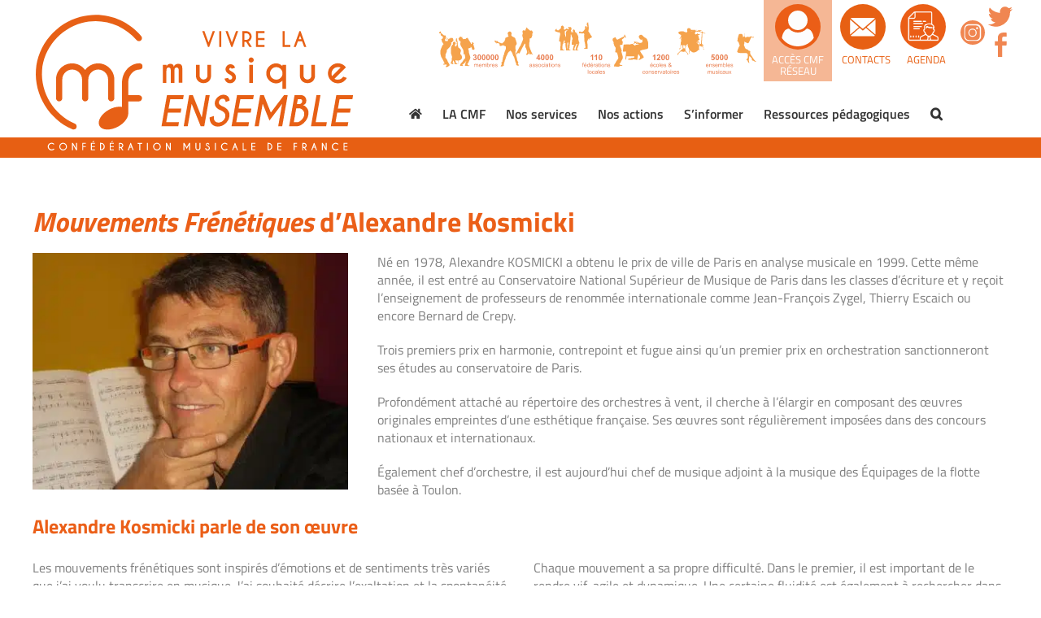

--- FILE ---
content_type: text/html; charset=UTF-8
request_url: https://www.cmf-musique.org/focus-instruments/choeurs/mouvements-frenetiques/
body_size: 42622
content:
<!DOCTYPE html>
<html class="avada-html-layout-wide avada-html-header-position-top" lang="fr-FR" prefix="og: http://ogp.me/ns# fb: http://ogp.me/ns/fb#">
<head><meta http-equiv="Content-Type" content="text/html; charset=utf-8"/><script>if(navigator.userAgent.match(/MSIE|Internet Explorer/i)||navigator.userAgent.match(/Trident\/7\..*?rv:11/i)){var href=document.location.href;if(!href.match(/[?&]nowprocket/)){if(href.indexOf("?")==-1){if(href.indexOf("#")==-1){document.location.href=href+"?nowprocket=1"}else{document.location.href=href.replace("#","?nowprocket=1#")}}else{if(href.indexOf("#")==-1){document.location.href=href+"&nowprocket=1"}else{document.location.href=href.replace("#","&nowprocket=1#")}}}}</script><script>(()=>{class RocketLazyLoadScripts{constructor(){this.v="2.0.4",this.userEvents=["keydown","keyup","mousedown","mouseup","mousemove","mouseover","mouseout","touchmove","touchstart","touchend","touchcancel","wheel","click","dblclick","input"],this.attributeEvents=["onblur","onclick","oncontextmenu","ondblclick","onfocus","onmousedown","onmouseenter","onmouseleave","onmousemove","onmouseout","onmouseover","onmouseup","onmousewheel","onscroll","onsubmit"]}async t(){this.i(),this.o(),/iP(ad|hone)/.test(navigator.userAgent)&&this.h(),this.u(),this.l(this),this.m(),this.k(this),this.p(this),this._(),await Promise.all([this.R(),this.L()]),this.lastBreath=Date.now(),this.S(this),this.P(),this.D(),this.O(),this.M(),await this.C(this.delayedScripts.normal),await this.C(this.delayedScripts.defer),await this.C(this.delayedScripts.async),await this.T(),await this.F(),await this.j(),await this.A(),window.dispatchEvent(new Event("rocket-allScriptsLoaded")),this.everythingLoaded=!0,this.lastTouchEnd&&await new Promise(t=>setTimeout(t,500-Date.now()+this.lastTouchEnd)),this.I(),this.H(),this.U(),this.W()}i(){this.CSPIssue=sessionStorage.getItem("rocketCSPIssue"),document.addEventListener("securitypolicyviolation",t=>{this.CSPIssue||"script-src-elem"!==t.violatedDirective||"data"!==t.blockedURI||(this.CSPIssue=!0,sessionStorage.setItem("rocketCSPIssue",!0))},{isRocket:!0})}o(){window.addEventListener("pageshow",t=>{this.persisted=t.persisted,this.realWindowLoadedFired=!0},{isRocket:!0}),window.addEventListener("pagehide",()=>{this.onFirstUserAction=null},{isRocket:!0})}h(){let t;function e(e){t=e}window.addEventListener("touchstart",e,{isRocket:!0}),window.addEventListener("touchend",function i(o){o.changedTouches[0]&&t.changedTouches[0]&&Math.abs(o.changedTouches[0].pageX-t.changedTouches[0].pageX)<10&&Math.abs(o.changedTouches[0].pageY-t.changedTouches[0].pageY)<10&&o.timeStamp-t.timeStamp<200&&(window.removeEventListener("touchstart",e,{isRocket:!0}),window.removeEventListener("touchend",i,{isRocket:!0}),"INPUT"===o.target.tagName&&"text"===o.target.type||(o.target.dispatchEvent(new TouchEvent("touchend",{target:o.target,bubbles:!0})),o.target.dispatchEvent(new MouseEvent("mouseover",{target:o.target,bubbles:!0})),o.target.dispatchEvent(new PointerEvent("click",{target:o.target,bubbles:!0,cancelable:!0,detail:1,clientX:o.changedTouches[0].clientX,clientY:o.changedTouches[0].clientY})),event.preventDefault()))},{isRocket:!0})}q(t){this.userActionTriggered||("mousemove"!==t.type||this.firstMousemoveIgnored?"keyup"===t.type||"mouseover"===t.type||"mouseout"===t.type||(this.userActionTriggered=!0,this.onFirstUserAction&&this.onFirstUserAction()):this.firstMousemoveIgnored=!0),"click"===t.type&&t.preventDefault(),t.stopPropagation(),t.stopImmediatePropagation(),"touchstart"===this.lastEvent&&"touchend"===t.type&&(this.lastTouchEnd=Date.now()),"click"===t.type&&(this.lastTouchEnd=0),this.lastEvent=t.type,t.composedPath&&t.composedPath()[0].getRootNode()instanceof ShadowRoot&&(t.rocketTarget=t.composedPath()[0]),this.savedUserEvents.push(t)}u(){this.savedUserEvents=[],this.userEventHandler=this.q.bind(this),this.userEvents.forEach(t=>window.addEventListener(t,this.userEventHandler,{passive:!1,isRocket:!0})),document.addEventListener("visibilitychange",this.userEventHandler,{isRocket:!0})}U(){this.userEvents.forEach(t=>window.removeEventListener(t,this.userEventHandler,{passive:!1,isRocket:!0})),document.removeEventListener("visibilitychange",this.userEventHandler,{isRocket:!0}),this.savedUserEvents.forEach(t=>{(t.rocketTarget||t.target).dispatchEvent(new window[t.constructor.name](t.type,t))})}m(){const t="return false",e=Array.from(this.attributeEvents,t=>"data-rocket-"+t),i="["+this.attributeEvents.join("],[")+"]",o="[data-rocket-"+this.attributeEvents.join("],[data-rocket-")+"]",s=(e,i,o)=>{o&&o!==t&&(e.setAttribute("data-rocket-"+i,o),e["rocket"+i]=new Function("event",o),e.setAttribute(i,t))};new MutationObserver(t=>{for(const n of t)"attributes"===n.type&&(n.attributeName.startsWith("data-rocket-")||this.everythingLoaded?n.attributeName.startsWith("data-rocket-")&&this.everythingLoaded&&this.N(n.target,n.attributeName.substring(12)):s(n.target,n.attributeName,n.target.getAttribute(n.attributeName))),"childList"===n.type&&n.addedNodes.forEach(t=>{if(t.nodeType===Node.ELEMENT_NODE)if(this.everythingLoaded)for(const i of[t,...t.querySelectorAll(o)])for(const t of i.getAttributeNames())e.includes(t)&&this.N(i,t.substring(12));else for(const e of[t,...t.querySelectorAll(i)])for(const t of e.getAttributeNames())this.attributeEvents.includes(t)&&s(e,t,e.getAttribute(t))})}).observe(document,{subtree:!0,childList:!0,attributeFilter:[...this.attributeEvents,...e]})}I(){this.attributeEvents.forEach(t=>{document.querySelectorAll("[data-rocket-"+t+"]").forEach(e=>{this.N(e,t)})})}N(t,e){const i=t.getAttribute("data-rocket-"+e);i&&(t.setAttribute(e,i),t.removeAttribute("data-rocket-"+e))}k(t){Object.defineProperty(HTMLElement.prototype,"onclick",{get(){return this.rocketonclick||null},set(e){this.rocketonclick=e,this.setAttribute(t.everythingLoaded?"onclick":"data-rocket-onclick","this.rocketonclick(event)")}})}S(t){function e(e,i){let o=e[i];e[i]=null,Object.defineProperty(e,i,{get:()=>o,set(s){t.everythingLoaded?o=s:e["rocket"+i]=o=s}})}e(document,"onreadystatechange"),e(window,"onload"),e(window,"onpageshow");try{Object.defineProperty(document,"readyState",{get:()=>t.rocketReadyState,set(e){t.rocketReadyState=e},configurable:!0}),document.readyState="loading"}catch(t){console.log("WPRocket DJE readyState conflict, bypassing")}}l(t){this.originalAddEventListener=EventTarget.prototype.addEventListener,this.originalRemoveEventListener=EventTarget.prototype.removeEventListener,this.savedEventListeners=[],EventTarget.prototype.addEventListener=function(e,i,o){o&&o.isRocket||!t.B(e,this)&&!t.userEvents.includes(e)||t.B(e,this)&&!t.userActionTriggered||e.startsWith("rocket-")||t.everythingLoaded?t.originalAddEventListener.call(this,e,i,o):(t.savedEventListeners.push({target:this,remove:!1,type:e,func:i,options:o}),"mouseenter"!==e&&"mouseleave"!==e||t.originalAddEventListener.call(this,e,t.savedUserEvents.push,o))},EventTarget.prototype.removeEventListener=function(e,i,o){o&&o.isRocket||!t.B(e,this)&&!t.userEvents.includes(e)||t.B(e,this)&&!t.userActionTriggered||e.startsWith("rocket-")||t.everythingLoaded?t.originalRemoveEventListener.call(this,e,i,o):t.savedEventListeners.push({target:this,remove:!0,type:e,func:i,options:o})}}J(t,e){this.savedEventListeners=this.savedEventListeners.filter(i=>{let o=i.type,s=i.target||window;return e!==o||t!==s||(this.B(o,s)&&(i.type="rocket-"+o),this.$(i),!1)})}H(){EventTarget.prototype.addEventListener=this.originalAddEventListener,EventTarget.prototype.removeEventListener=this.originalRemoveEventListener,this.savedEventListeners.forEach(t=>this.$(t))}$(t){t.remove?this.originalRemoveEventListener.call(t.target,t.type,t.func,t.options):this.originalAddEventListener.call(t.target,t.type,t.func,t.options)}p(t){let e;function i(e){return t.everythingLoaded?e:e.split(" ").map(t=>"load"===t||t.startsWith("load.")?"rocket-jquery-load":t).join(" ")}function o(o){function s(e){const s=o.fn[e];o.fn[e]=o.fn.init.prototype[e]=function(){return this[0]===window&&t.userActionTriggered&&("string"==typeof arguments[0]||arguments[0]instanceof String?arguments[0]=i(arguments[0]):"object"==typeof arguments[0]&&Object.keys(arguments[0]).forEach(t=>{const e=arguments[0][t];delete arguments[0][t],arguments[0][i(t)]=e})),s.apply(this,arguments),this}}if(o&&o.fn&&!t.allJQueries.includes(o)){const e={DOMContentLoaded:[],"rocket-DOMContentLoaded":[]};for(const t in e)document.addEventListener(t,()=>{e[t].forEach(t=>t())},{isRocket:!0});o.fn.ready=o.fn.init.prototype.ready=function(i){function s(){parseInt(o.fn.jquery)>2?setTimeout(()=>i.bind(document)(o)):i.bind(document)(o)}return"function"==typeof i&&(t.realDomReadyFired?!t.userActionTriggered||t.fauxDomReadyFired?s():e["rocket-DOMContentLoaded"].push(s):e.DOMContentLoaded.push(s)),o([])},s("on"),s("one"),s("off"),t.allJQueries.push(o)}e=o}t.allJQueries=[],o(window.jQuery),Object.defineProperty(window,"jQuery",{get:()=>e,set(t){o(t)}})}P(){const t=new Map;document.write=document.writeln=function(e){const i=document.currentScript,o=document.createRange(),s=i.parentElement;let n=t.get(i);void 0===n&&(n=i.nextSibling,t.set(i,n));const c=document.createDocumentFragment();o.setStart(c,0),c.appendChild(o.createContextualFragment(e)),s.insertBefore(c,n)}}async R(){return new Promise(t=>{this.userActionTriggered?t():this.onFirstUserAction=t})}async L(){return new Promise(t=>{document.addEventListener("DOMContentLoaded",()=>{this.realDomReadyFired=!0,t()},{isRocket:!0})})}async j(){return this.realWindowLoadedFired?Promise.resolve():new Promise(t=>{window.addEventListener("load",t,{isRocket:!0})})}M(){this.pendingScripts=[];this.scriptsMutationObserver=new MutationObserver(t=>{for(const e of t)e.addedNodes.forEach(t=>{"SCRIPT"!==t.tagName||t.noModule||t.isWPRocket||this.pendingScripts.push({script:t,promise:new Promise(e=>{const i=()=>{const i=this.pendingScripts.findIndex(e=>e.script===t);i>=0&&this.pendingScripts.splice(i,1),e()};t.addEventListener("load",i,{isRocket:!0}),t.addEventListener("error",i,{isRocket:!0}),setTimeout(i,1e3)})})})}),this.scriptsMutationObserver.observe(document,{childList:!0,subtree:!0})}async F(){await this.X(),this.pendingScripts.length?(await this.pendingScripts[0].promise,await this.F()):this.scriptsMutationObserver.disconnect()}D(){this.delayedScripts={normal:[],async:[],defer:[]},document.querySelectorAll("script[type$=rocketlazyloadscript]").forEach(t=>{t.hasAttribute("data-rocket-src")?t.hasAttribute("async")&&!1!==t.async?this.delayedScripts.async.push(t):t.hasAttribute("defer")&&!1!==t.defer||"module"===t.getAttribute("data-rocket-type")?this.delayedScripts.defer.push(t):this.delayedScripts.normal.push(t):this.delayedScripts.normal.push(t)})}async _(){await this.L();let t=[];document.querySelectorAll("script[type$=rocketlazyloadscript][data-rocket-src]").forEach(e=>{let i=e.getAttribute("data-rocket-src");if(i&&!i.startsWith("data:")){i.startsWith("//")&&(i=location.protocol+i);try{const o=new URL(i).origin;o!==location.origin&&t.push({src:o,crossOrigin:e.crossOrigin||"module"===e.getAttribute("data-rocket-type")})}catch(t){}}}),t=[...new Map(t.map(t=>[JSON.stringify(t),t])).values()],this.Y(t,"preconnect")}async G(t){if(await this.K(),!0!==t.noModule||!("noModule"in HTMLScriptElement.prototype))return new Promise(e=>{let i;function o(){(i||t).setAttribute("data-rocket-status","executed"),e()}try{if(navigator.userAgent.includes("Firefox/")||""===navigator.vendor||this.CSPIssue)i=document.createElement("script"),[...t.attributes].forEach(t=>{let e=t.nodeName;"type"!==e&&("data-rocket-type"===e&&(e="type"),"data-rocket-src"===e&&(e="src"),i.setAttribute(e,t.nodeValue))}),t.text&&(i.text=t.text),t.nonce&&(i.nonce=t.nonce),i.hasAttribute("src")?(i.addEventListener("load",o,{isRocket:!0}),i.addEventListener("error",()=>{i.setAttribute("data-rocket-status","failed-network"),e()},{isRocket:!0}),setTimeout(()=>{i.isConnected||e()},1)):(i.text=t.text,o()),i.isWPRocket=!0,t.parentNode.replaceChild(i,t);else{const i=t.getAttribute("data-rocket-type"),s=t.getAttribute("data-rocket-src");i?(t.type=i,t.removeAttribute("data-rocket-type")):t.removeAttribute("type"),t.addEventListener("load",o,{isRocket:!0}),t.addEventListener("error",i=>{this.CSPIssue&&i.target.src.startsWith("data:")?(console.log("WPRocket: CSP fallback activated"),t.removeAttribute("src"),this.G(t).then(e)):(t.setAttribute("data-rocket-status","failed-network"),e())},{isRocket:!0}),s?(t.fetchPriority="high",t.removeAttribute("data-rocket-src"),t.src=s):t.src="data:text/javascript;base64,"+window.btoa(unescape(encodeURIComponent(t.text)))}}catch(i){t.setAttribute("data-rocket-status","failed-transform"),e()}});t.setAttribute("data-rocket-status","skipped")}async C(t){const e=t.shift();return e?(e.isConnected&&await this.G(e),this.C(t)):Promise.resolve()}O(){this.Y([...this.delayedScripts.normal,...this.delayedScripts.defer,...this.delayedScripts.async],"preload")}Y(t,e){this.trash=this.trash||[];let i=!0;var o=document.createDocumentFragment();t.forEach(t=>{const s=t.getAttribute&&t.getAttribute("data-rocket-src")||t.src;if(s&&!s.startsWith("data:")){const n=document.createElement("link");n.href=s,n.rel=e,"preconnect"!==e&&(n.as="script",n.fetchPriority=i?"high":"low"),t.getAttribute&&"module"===t.getAttribute("data-rocket-type")&&(n.crossOrigin=!0),t.crossOrigin&&(n.crossOrigin=t.crossOrigin),t.integrity&&(n.integrity=t.integrity),t.nonce&&(n.nonce=t.nonce),o.appendChild(n),this.trash.push(n),i=!1}}),document.head.appendChild(o)}W(){this.trash.forEach(t=>t.remove())}async T(){try{document.readyState="interactive"}catch(t){}this.fauxDomReadyFired=!0;try{await this.K(),this.J(document,"readystatechange"),document.dispatchEvent(new Event("rocket-readystatechange")),await this.K(),document.rocketonreadystatechange&&document.rocketonreadystatechange(),await this.K(),this.J(document,"DOMContentLoaded"),document.dispatchEvent(new Event("rocket-DOMContentLoaded")),await this.K(),this.J(window,"DOMContentLoaded"),window.dispatchEvent(new Event("rocket-DOMContentLoaded"))}catch(t){console.error(t)}}async A(){try{document.readyState="complete"}catch(t){}try{await this.K(),this.J(document,"readystatechange"),document.dispatchEvent(new Event("rocket-readystatechange")),await this.K(),document.rocketonreadystatechange&&document.rocketonreadystatechange(),await this.K(),this.J(window,"load"),window.dispatchEvent(new Event("rocket-load")),await this.K(),window.rocketonload&&window.rocketonload(),await this.K(),this.allJQueries.forEach(t=>t(window).trigger("rocket-jquery-load")),await this.K(),this.J(window,"pageshow");const t=new Event("rocket-pageshow");t.persisted=this.persisted,window.dispatchEvent(t),await this.K(),window.rocketonpageshow&&window.rocketonpageshow({persisted:this.persisted})}catch(t){console.error(t)}}async K(){Date.now()-this.lastBreath>45&&(await this.X(),this.lastBreath=Date.now())}async X(){return document.hidden?new Promise(t=>setTimeout(t)):new Promise(t=>requestAnimationFrame(t))}B(t,e){return e===document&&"readystatechange"===t||(e===document&&"DOMContentLoaded"===t||(e===window&&"DOMContentLoaded"===t||(e===window&&"load"===t||e===window&&"pageshow"===t)))}static run(){(new RocketLazyLoadScripts).t()}}RocketLazyLoadScripts.run()})();</script>
	<meta http-equiv="X-UA-Compatible" content="IE=edge" />
	
	<meta name="viewport" content="width=device-width, initial-scale=1" />
	<meta name='robots' content='index, follow, max-image-preview:large, max-snippet:-1, max-video-preview:-1' />
	<style>img:is([sizes="auto" i], [sizes^="auto," i]) { contain-intrinsic-size: 3000px 1500px }</style>
	
<!-- Google Tag Manager for WordPress by gtm4wp.com -->
<script data-cfasync="false" data-pagespeed-no-defer>
	var gtm4wp_datalayer_name = "dataLayer";
	var dataLayer = dataLayer || [];
</script>
<!-- End Google Tag Manager for WordPress by gtm4wp.com -->
	<!-- This site is optimized with the Yoast SEO plugin v26.2 - https://yoast.com/wordpress/plugins/seo/ -->
	<title>&quot;Mouvements Frénétiques&quot; d&#039;Alexandre Kosmicki - CONFÉDÉRATION MUSICALE DE FRANCE</title>
	<link rel="canonical" href="https://www.cmf-musique.org/focus-instruments/choeurs/mouvements-frenetiques/" />
	<meta property="og:locale" content="fr_FR" />
	<meta property="og:type" content="article" />
	<meta property="og:title" content="&quot;Mouvements Frénétiques&quot; d&#039;Alexandre Kosmicki - CONFÉDÉRATION MUSICALE DE FRANCE" />
	<meta property="og:url" content="https://www.cmf-musique.org/focus-instruments/choeurs/mouvements-frenetiques/" />
	<meta property="og:site_name" content="CONFÉDÉRATION MUSICALE DE FRANCE" />
	<meta property="article:modified_time" content="2020-05-27T08:39:57+00:00" />
	<meta name="twitter:card" content="summary_large_image" />
	<meta name="twitter:label1" content="Durée de lecture estimée" />
	<meta name="twitter:data1" content="14 minutes" />
	<script type="application/ld+json" class="yoast-schema-graph">{"@context":"https://schema.org","@graph":[{"@type":"WebPage","@id":"https://www.cmf-musique.org/focus-instruments/choeurs/mouvements-frenetiques/","url":"https://www.cmf-musique.org/focus-instruments/choeurs/mouvements-frenetiques/","name":"\"Mouvements Frénétiques\" d'Alexandre Kosmicki - CONFÉDÉRATION MUSICALE DE FRANCE","isPartOf":{"@id":"https://www.cmf-musique.org/#website"},"datePublished":"2020-04-09T10:10:32+00:00","dateModified":"2020-05-27T08:39:57+00:00","breadcrumb":{"@id":"https://www.cmf-musique.org/focus-instruments/choeurs/mouvements-frenetiques/#breadcrumb"},"inLanguage":"fr-FR","potentialAction":[{"@type":"ReadAction","target":["https://www.cmf-musique.org/focus-instruments/choeurs/mouvements-frenetiques/"]}]},{"@type":"BreadcrumbList","@id":"https://www.cmf-musique.org/focus-instruments/choeurs/mouvements-frenetiques/#breadcrumb","itemListElement":[{"@type":"ListItem","position":1,"name":"Accueil","item":"https://www.cmf-musique.org/"},{"@type":"ListItem","position":2,"name":"Focus Instruments","item":"https://www.cmf-musique.org/focus-instruments/"},{"@type":"ListItem","position":3,"name":"Choeurs","item":"https://www.cmf-musique.org/focus-instruments/choeurs/"},{"@type":"ListItem","position":4,"name":"&#8220;Mouvements Frénétiques&#8221; d&#8217;Alexandre Kosmicki"}]},{"@type":"WebSite","@id":"https://www.cmf-musique.org/#website","url":"https://www.cmf-musique.org/","name":"CONFÉDÉRATION MUSICALE DE FRANCE","description":"Vivre la musique ensemble","potentialAction":[{"@type":"SearchAction","target":{"@type":"EntryPoint","urlTemplate":"https://www.cmf-musique.org/?s={search_term_string}"},"query-input":{"@type":"PropertyValueSpecification","valueRequired":true,"valueName":"search_term_string"}}],"inLanguage":"fr-FR"}]}</script>
	<!-- / Yoast SEO plugin. -->


<link rel='dns-prefetch' href='//maps.googleapis.com' />
<link rel='dns-prefetch' href='//www.googletagmanager.com' />

<link rel="alternate" type="application/rss+xml" title="CONFÉDÉRATION MUSICALE DE FRANCE &raquo; Flux" href="https://www.cmf-musique.org/feed/" />
					<link rel="shortcut icon" href="https://www.cmf-musique.org/wp-content/uploads/2020/09/favicon-cmf-blanc-32.gif" type="image/x-icon" />
		
					<!-- Apple Touch Icon -->
			<link rel="apple-touch-icon" sizes="180x180" href="https://www.cmf-musique.org/wp-content/uploads/2020/09/favicon-cmf-blanc-114.gif">
		
					<!-- Android Icon -->
			<link rel="icon" sizes="192x192" href="https://www.cmf-musique.org/wp-content/uploads/2020/09/favicon-cmf-blanc-57.gif">
		
					<!-- MS Edge Icon -->
			<meta name="msapplication-TileImage" content="https://www.cmf-musique.org/wp-content/uploads/2020/09/favicon-cmf-blanc-72.gif">
									<meta name="description" content="Mouvements Frénétiques d&#039;Alexandre Kosmicki     Né en 1978, Alexandre KOSMICKI a obtenu le prix de ville de Paris en analyse musicale en 1999. Cette même année, il est entré au Conservatoire National Supérieur de Musique de Paris dans les classes d’écriture et y reçoit l’enseignement de professeurs de renommée internationale comme Jean-François"/>
				
		<meta property="og:locale" content="fr_FR"/>
		<meta property="og:type" content="article"/>
		<meta property="og:site_name" content="CONFÉDÉRATION MUSICALE DE FRANCE"/>
		<meta property="og:title" content="&quot;Mouvements Frénétiques&quot; d&#039;Alexandre Kosmicki - CONFÉDÉRATION MUSICALE DE FRANCE"/>
				<meta property="og:description" content="Mouvements Frénétiques d&#039;Alexandre Kosmicki     Né en 1978, Alexandre KOSMICKI a obtenu le prix de ville de Paris en analyse musicale en 1999. Cette même année, il est entré au Conservatoire National Supérieur de Musique de Paris dans les classes d’écriture et y reçoit l’enseignement de professeurs de renommée internationale comme Jean-François"/>
				<meta property="og:url" content="https://www.cmf-musique.org/focus-instruments/choeurs/mouvements-frenetiques/"/>
													<meta property="article:modified_time" content="2020-05-27T08:39:57+01:00"/>
											<meta property="og:image" content="https://www.cmf-musique.org/wp-content/uploads/2019/12/logo-cmf.svg"/>
		<meta property="og:image:width" content="520"/>
		<meta property="og:image:height" content="232"/>
		<meta property="og:image:type" content="image/svg+xml"/>
				<style id='wp-emoji-styles-inline-css' type='text/css'>

	img.wp-smiley, img.emoji {
		display: inline !important;
		border: none !important;
		box-shadow: none !important;
		height: 1em !important;
		width: 1em !important;
		margin: 0 0.07em !important;
		vertical-align: -0.1em !important;
		background: none !important;
		padding: 0 !important;
	}
</style>
<style id='pdfemb-pdf-embedder-viewer-style-inline-css' type='text/css'>
.wp-block-pdfemb-pdf-embedder-viewer{max-width:none}

</style>
<link data-minify="1" rel='stylesheet' id='wa_chpcs_css_file-css' href='https://www.cmf-musique.org/wp-content/cache/min/1/wp-content/plugins/carousel-horizontal-posts-content-slider-pro/assets/css/custom-style.css?ver=1762166049' type='text/css' media='all' />
<link data-minify="1" rel='stylesheet' id='wa_chpcs_magnific_style-css' href='https://www.cmf-musique.org/wp-content/cache/min/1/wp-content/plugins/carousel-horizontal-posts-content-slider-pro/assets/css/magnific-popup/magnific-popup.css?ver=1762166049' type='text/css' media='all' />
<link data-minify="1" rel='stylesheet' id='searchandfilter-css' href='https://www.cmf-musique.org/wp-content/cache/min/1/wp-content/plugins/search-filter/style.css?ver=1762166049' type='text/css' media='all' />
<link data-minify="1" rel='stylesheet' id='wp-job-manager-job-listings-css' href='https://www.cmf-musique.org/wp-content/cache/min/1/wp-content/plugins/wp-job-manager/assets/dist/css/job-listings.css?ver=1762166049' type='text/css' media='all' />
<link rel='stylesheet' id='openagenda-legacy-css' href='https://www.cmf-musique.org/wp-content/plugins/openagenda/assets/css/legacy.min.css?ver=3.0.0' type='text/css' media='all' />
<link data-minify="1" rel='stylesheet' id='aurora-heatmap-css' href='https://www.cmf-musique.org/wp-content/cache/min/1/wp-content/plugins/aurora-heatmap/style.css?ver=1762166049' type='text/css' media='all' />
<link rel='stylesheet' id='um_modal-css' href='https://www.cmf-musique.org/wp-content/plugins/ultimate-member/assets/css/um-modal.min.css?ver=2.10.5' type='text/css' media='all' />
<link rel='stylesheet' id='um_ui-css' href='https://www.cmf-musique.org/wp-content/plugins/ultimate-member/assets/libs/jquery-ui/jquery-ui.min.css?ver=1.13.2' type='text/css' media='all' />
<link rel='stylesheet' id='um_tipsy-css' href='https://www.cmf-musique.org/wp-content/plugins/ultimate-member/assets/libs/tipsy/tipsy.min.css?ver=1.0.0a' type='text/css' media='all' />
<link data-minify="1" rel='stylesheet' id='um_raty-css' href='https://www.cmf-musique.org/wp-content/cache/min/1/wp-content/plugins/ultimate-member/assets/libs/raty/um-raty.min.css?ver=1762166049' type='text/css' media='all' />
<link rel='stylesheet' id='select2-css' href='https://www.cmf-musique.org/wp-content/plugins/ultimate-member/assets/libs/select2/select2.min.css?ver=4.0.13' type='text/css' media='all' />
<link rel='stylesheet' id='um_fileupload-css' href='https://www.cmf-musique.org/wp-content/plugins/ultimate-member/assets/css/um-fileupload.min.css?ver=2.10.5' type='text/css' media='all' />
<link rel='stylesheet' id='um_confirm-css' href='https://www.cmf-musique.org/wp-content/plugins/ultimate-member/assets/libs/um-confirm/um-confirm.min.css?ver=1.0' type='text/css' media='all' />
<link rel='stylesheet' id='um_datetime-css' href='https://www.cmf-musique.org/wp-content/plugins/ultimate-member/assets/libs/pickadate/default.min.css?ver=3.6.2' type='text/css' media='all' />
<link rel='stylesheet' id='um_datetime_date-css' href='https://www.cmf-musique.org/wp-content/plugins/ultimate-member/assets/libs/pickadate/default.date.min.css?ver=3.6.2' type='text/css' media='all' />
<link rel='stylesheet' id='um_datetime_time-css' href='https://www.cmf-musique.org/wp-content/plugins/ultimate-member/assets/libs/pickadate/default.time.min.css?ver=3.6.2' type='text/css' media='all' />
<link data-minify="1" rel='stylesheet' id='um_fonticons_ii-css' href='https://www.cmf-musique.org/wp-content/cache/min/1/wp-content/plugins/ultimate-member/assets/libs/legacy/fonticons/fonticons-ii.min.css?ver=1762166049' type='text/css' media='all' />
<link data-minify="1" rel='stylesheet' id='um_fonticons_fa-css' href='https://www.cmf-musique.org/wp-content/cache/min/1/wp-content/plugins/ultimate-member/assets/libs/legacy/fonticons/fonticons-fa.min.css?ver=1762166049' type='text/css' media='all' />
<link data-minify="1" rel='stylesheet' id='um_fontawesome-css' href='https://www.cmf-musique.org/wp-content/cache/min/1/wp-content/plugins/ultimate-member/assets/css/um-fontawesome.min.css?ver=1762166049' type='text/css' media='all' />
<link rel='stylesheet' id='um_common-css' href='https://www.cmf-musique.org/wp-content/plugins/ultimate-member/assets/css/common.min.css?ver=2.10.5' type='text/css' media='all' />
<link rel='stylesheet' id='um_responsive-css' href='https://www.cmf-musique.org/wp-content/plugins/ultimate-member/assets/css/um-responsive.min.css?ver=2.10.5' type='text/css' media='all' />
<link rel='stylesheet' id='um_styles-css' href='https://www.cmf-musique.org/wp-content/plugins/ultimate-member/assets/css/um-styles.min.css?ver=2.10.5' type='text/css' media='all' />
<link rel='stylesheet' id='um_crop-css' href='https://www.cmf-musique.org/wp-content/plugins/ultimate-member/assets/libs/cropper/cropper.min.css?ver=1.6.1' type='text/css' media='all' />
<link rel='stylesheet' id='um_profile-css' href='https://www.cmf-musique.org/wp-content/plugins/ultimate-member/assets/css/um-profile.min.css?ver=2.10.5' type='text/css' media='all' />
<link rel='stylesheet' id='um_account-css' href='https://www.cmf-musique.org/wp-content/plugins/ultimate-member/assets/css/um-account.min.css?ver=2.10.5' type='text/css' media='all' />
<link rel='stylesheet' id='um_misc-css' href='https://www.cmf-musique.org/wp-content/plugins/ultimate-member/assets/css/um-misc.min.css?ver=2.10.5' type='text/css' media='all' />
<link rel='stylesheet' id='um_default_css-css' href='https://www.cmf-musique.org/wp-content/plugins/ultimate-member/assets/css/um-old-default.min.css?ver=2.10.5' type='text/css' media='all' />
<link data-minify="1" rel='stylesheet' id='sib-front-css-css' href='https://www.cmf-musique.org/wp-content/cache/min/1/wp-content/plugins/mailin/css/mailin-front.css?ver=1762166049' type='text/css' media='all' />
<link data-minify="1" rel='stylesheet' id='fusion-dynamic-css-css' href='https://www.cmf-musique.org/wp-content/cache/min/1/wp-content/uploads/fusion-styles/b82a3d87bf49c018cc66046bc737fd8d.min.css?ver=1762166134' type='text/css' media='all' />
<script type="rocketlazyloadscript" data-rocket-type="text/javascript" data-rocket-src="https://www.cmf-musique.org/wp-includes/js/jquery/jquery.min.js?ver=3.7.1" id="jquery-core-js"></script>
<script type="rocketlazyloadscript" data-rocket-type="text/javascript" data-rocket-src="https://www.cmf-musique.org/wp-includes/js/jquery/jquery-migrate.min.js?ver=3.4.1" id="jquery-migrate-js"></script>
<script type="rocketlazyloadscript" data-rocket-type="text/javascript" data-rocket-src="//www.cmf-musique.org/wp-content/plugins/revslider/sr6/assets/js/rbtools.min.js?ver=6.7.37" async id="tp-tools-js"></script>
<script type="rocketlazyloadscript" data-rocket-type="text/javascript" data-rocket-src="//www.cmf-musique.org/wp-content/plugins/revslider/sr6/assets/js/rs6.min.js?ver=6.7.37" async id="revmin-js"></script>
<noscript class="fusion-hidden" data-privacy-script="true" data-privacy-type="gmaps" type="text/javascript" data-privacy-src="https://maps.googleapis.com/maps/api/js?v=3.exp&amp;key=AIzaSyCKuF4_9Chv8uA8aA9hIPu0nBZ-ouJzfJ4&amp;ver=6.8.3" id="aa_js_googlemaps_script-js"></noscript>
<script type="text/javascript" id="aurora-heatmap-js-extra">
/* <![CDATA[ */
var aurora_heatmap = {"_mode":"reporter","ajax_url":"https:\/\/www.cmf-musique.org\/wp-admin\/admin-ajax.php","action":"aurora_heatmap","reports":"click_pc,click_mobile","debug":"0","ajax_delay_time":"3000","ajax_interval":"10","ajax_bulk":null};
/* ]]> */
</script>
<script type="rocketlazyloadscript" data-rocket-type="text/javascript" data-rocket-src="https://www.cmf-musique.org/wp-content/plugins/aurora-heatmap/js/aurora-heatmap.min.js?ver=1.7.1" id="aurora-heatmap-js"></script>
<script type="rocketlazyloadscript" data-rocket-type="text/javascript" data-rocket-src="https://www.cmf-musique.org/wp-content/plugins/ultimate-member/assets/js/um-gdpr.min.js?ver=2.10.5" id="um-gdpr-js"></script>
<script type="text/javascript" id="sib-front-js-js-extra">
/* <![CDATA[ */
var sibErrMsg = {"invalidMail":"Veuillez entrer une adresse e-mail valide.","requiredField":"Veuillez compl\u00e9ter les champs obligatoires.","invalidDateFormat":"Veuillez entrer une date valide.","invalidSMSFormat":"Veuillez entrer une num\u00e9ro de t\u00e9l\u00e9phone valide."};
var ajax_sib_front_object = {"ajax_url":"https:\/\/www.cmf-musique.org\/wp-admin\/admin-ajax.php","ajax_nonce":"3405952a4a","flag_url":"https:\/\/www.cmf-musique.org\/wp-content\/plugins\/mailin\/img\/flags\/"};
/* ]]> */
</script>
<script type="rocketlazyloadscript" data-minify="1" data-rocket-type="text/javascript" data-rocket-src="https://www.cmf-musique.org/wp-content/cache/min/1/wp-content/plugins/mailin/js/mailin-front.js?ver=1762166050" id="sib-front-js-js"></script>
<link rel="https://api.w.org/" href="https://www.cmf-musique.org/wp-json/" /><link rel="alternate" title="JSON" type="application/json" href="https://www.cmf-musique.org/wp-json/wp/v2/pages/9822" /><link rel="EditURI" type="application/rsd+xml" title="RSD" href="https://www.cmf-musique.org/xmlrpc.php?rsd" />
<meta name="generator" content="WordPress 6.8.3" />
<link rel='shortlink' href='https://www.cmf-musique.org/?p=9822' />
<link rel="alternate" title="oEmbed (JSON)" type="application/json+oembed" href="https://www.cmf-musique.org/wp-json/oembed/1.0/embed?url=https%3A%2F%2Fwww.cmf-musique.org%2Ffocus-instruments%2Fchoeurs%2Fmouvements-frenetiques%2F" />
<link rel="alternate" title="oEmbed (XML)" type="text/xml+oembed" href="https://www.cmf-musique.org/wp-json/oembed/1.0/embed?url=https%3A%2F%2Fwww.cmf-musique.org%2Ffocus-instruments%2Fchoeurs%2Fmouvements-frenetiques%2F&#038;format=xml" />
<meta name="generator" content="Site Kit by Google 1.167.0" />
<!-- Google Tag Manager for WordPress by gtm4wp.com -->
<!-- GTM Container placement set to off -->
<script data-cfasync="false" data-pagespeed-no-defer type="text/javascript">
	var dataLayer_content = {"pageTitle":"&quot;Mouvements Frénétiques&quot; d'Alexandre Kosmicki - CONFÉDÉRATION MUSICALE DE FRANCE","pagePostType":"page","pagePostType2":"single-page","pagePostAuthor":"Emmanuel_Malherbe","pagePostDate":"9 avril 2020","pagePostDateYear":2020,"pagePostDateMonth":4,"pagePostDateDay":9,"pagePostDateDayName":"jeudi","pagePostDateHour":12,"pagePostDateMinute":10,"pagePostDateIso":"2020-04-09T12:10:32+02:00","pagePostDateUnix":1586434232};
	dataLayer.push( dataLayer_content );
</script>
<script type="rocketlazyloadscript" data-cfasync="false" data-pagespeed-no-defer data-rocket-type="text/javascript">
	console.warn && console.warn("[GTM4WP] Google Tag Manager container code placement set to OFF !!!");
	console.warn && console.warn("[GTM4WP] Data layer codes are active but GTM container must be loaded using custom coding !!!");
</script>
<!-- End Google Tag Manager for WordPress by gtm4wp.com --><style id="oa-styles">:root{--oa-main-color: #41acdd }</style><style type="text/css" id="css-fb-visibility">@media screen and (max-width: 640px){.fusion-no-small-visibility{display:none !important;}body .sm-text-align-center{text-align:center !important;}body .sm-text-align-left{text-align:left !important;}body .sm-text-align-right{text-align:right !important;}body .sm-flex-align-center{justify-content:center !important;}body .sm-flex-align-flex-start{justify-content:flex-start !important;}body .sm-flex-align-flex-end{justify-content:flex-end !important;}body .sm-mx-auto{margin-left:auto !important;margin-right:auto !important;}body .sm-ml-auto{margin-left:auto !important;}body .sm-mr-auto{margin-right:auto !important;}body .fusion-absolute-position-small{position:absolute;top:auto;width:100%;}.awb-sticky.awb-sticky-small{ position: sticky; top: var(--awb-sticky-offset,0); }}@media screen and (min-width: 641px) and (max-width: 1024px){.fusion-no-medium-visibility{display:none !important;}body .md-text-align-center{text-align:center !important;}body .md-text-align-left{text-align:left !important;}body .md-text-align-right{text-align:right !important;}body .md-flex-align-center{justify-content:center !important;}body .md-flex-align-flex-start{justify-content:flex-start !important;}body .md-flex-align-flex-end{justify-content:flex-end !important;}body .md-mx-auto{margin-left:auto !important;margin-right:auto !important;}body .md-ml-auto{margin-left:auto !important;}body .md-mr-auto{margin-right:auto !important;}body .fusion-absolute-position-medium{position:absolute;top:auto;width:100%;}.awb-sticky.awb-sticky-medium{ position: sticky; top: var(--awb-sticky-offset,0); }}@media screen and (min-width: 1025px){.fusion-no-large-visibility{display:none !important;}body .lg-text-align-center{text-align:center !important;}body .lg-text-align-left{text-align:left !important;}body .lg-text-align-right{text-align:right !important;}body .lg-flex-align-center{justify-content:center !important;}body .lg-flex-align-flex-start{justify-content:flex-start !important;}body .lg-flex-align-flex-end{justify-content:flex-end !important;}body .lg-mx-auto{margin-left:auto !important;margin-right:auto !important;}body .lg-ml-auto{margin-left:auto !important;}body .lg-mr-auto{margin-right:auto !important;}body .fusion-absolute-position-large{position:absolute;top:auto;width:100%;}.awb-sticky.awb-sticky-large{ position: sticky; top: var(--awb-sticky-offset,0); }}</style><meta name="generator" content="Powered by Slider Revolution 6.7.37 - responsive, Mobile-Friendly Slider Plugin for WordPress with comfortable drag and drop interface." />
<script type="rocketlazyloadscript">function setREVStartSize(e){
			//window.requestAnimationFrame(function() {
				window.RSIW = window.RSIW===undefined ? window.innerWidth : window.RSIW;
				window.RSIH = window.RSIH===undefined ? window.innerHeight : window.RSIH;
				try {
					var pw = document.getElementById(e.c).parentNode.offsetWidth,
						newh;
					pw = pw===0 || isNaN(pw) || (e.l=="fullwidth" || e.layout=="fullwidth") ? window.RSIW : pw;
					e.tabw = e.tabw===undefined ? 0 : parseInt(e.tabw);
					e.thumbw = e.thumbw===undefined ? 0 : parseInt(e.thumbw);
					e.tabh = e.tabh===undefined ? 0 : parseInt(e.tabh);
					e.thumbh = e.thumbh===undefined ? 0 : parseInt(e.thumbh);
					e.tabhide = e.tabhide===undefined ? 0 : parseInt(e.tabhide);
					e.thumbhide = e.thumbhide===undefined ? 0 : parseInt(e.thumbhide);
					e.mh = e.mh===undefined || e.mh=="" || e.mh==="auto" ? 0 : parseInt(e.mh,0);
					if(e.layout==="fullscreen" || e.l==="fullscreen")
						newh = Math.max(e.mh,window.RSIH);
					else{
						e.gw = Array.isArray(e.gw) ? e.gw : [e.gw];
						for (var i in e.rl) if (e.gw[i]===undefined || e.gw[i]===0) e.gw[i] = e.gw[i-1];
						e.gh = e.el===undefined || e.el==="" || (Array.isArray(e.el) && e.el.length==0)? e.gh : e.el;
						e.gh = Array.isArray(e.gh) ? e.gh : [e.gh];
						for (var i in e.rl) if (e.gh[i]===undefined || e.gh[i]===0) e.gh[i] = e.gh[i-1];
											
						var nl = new Array(e.rl.length),
							ix = 0,
							sl;
						e.tabw = e.tabhide>=pw ? 0 : e.tabw;
						e.thumbw = e.thumbhide>=pw ? 0 : e.thumbw;
						e.tabh = e.tabhide>=pw ? 0 : e.tabh;
						e.thumbh = e.thumbhide>=pw ? 0 : e.thumbh;
						for (var i in e.rl) nl[i] = e.rl[i]<window.RSIW ? 0 : e.rl[i];
						sl = nl[0];
						for (var i in nl) if (sl>nl[i] && nl[i]>0) { sl = nl[i]; ix=i;}
						var m = pw>(e.gw[ix]+e.tabw+e.thumbw) ? 1 : (pw-(e.tabw+e.thumbw)) / (e.gw[ix]);
						newh =  (e.gh[ix] * m) + (e.tabh + e.thumbh);
					}
					var el = document.getElementById(e.c);
					if (el!==null && el) el.style.height = newh+"px";
					el = document.getElementById(e.c+"_wrapper");
					if (el!==null && el) {
						el.style.height = newh+"px";
						el.style.display = "block";
					}
				} catch(e){
					console.log("Failure at Presize of Slider:" + e)
				}
			//});
		  };</script>
		<script type="rocketlazyloadscript" data-rocket-type="text/javascript">
			var doc = document.documentElement;
			doc.setAttribute( 'data-useragent', navigator.userAgent );
		</script>
		<noscript><style id="rocket-lazyload-nojs-css">.rll-youtube-player, [data-lazy-src]{display:none !important;}</style></noscript>
	<meta name="generator" content="WP Rocket 3.20.0.3" data-wpr-features="wpr_delay_js wpr_minify_js wpr_lazyload_images wpr_minify_css wpr_desktop" /></head>

<body class="wp-singular page-template-default page page-id-9822 page-child parent-pageid-393 wp-theme-Avada wp-child-theme-Avada-Child-Theme fusion-image-hovers fusion-pagination-sizing fusion-button_type-flat fusion-button_span-no fusion-button_gradient-linear avada-image-rollover-circle-yes avada-image-rollover-yes avada-image-rollover-direction-bottom avada-child fusion-body ltr fusion-sticky-header no-tablet-sticky-header no-mobile-sticky-header no-mobile-slidingbar no-mobile-totop avada-has-rev-slider-styles fusion-disable-outline fusion-sub-menu-fade mobile-logo-pos-left layout-wide-mode avada-has-boxed-modal-shadow- layout-scroll-offset-full avada-has-zero-margin-offset-top fusion-top-header menu-text-align-center mobile-menu-design-modern fusion-show-pagination-text fusion-header-layout-v2 avada-responsive avada-footer-fx-none avada-menu-highlight-style-bar fusion-search-form-clean fusion-main-menu-search-dropdown fusion-avatar-square avada-dropdown-styles avada-blog-layout-grid avada-blog-archive-layout-grid avada-header-shadow-no avada-menu-icon-position-left avada-has-megamenu-shadow avada-has-mainmenu-dropdown-divider avada-has-header-100-width avada-has-mobile-menu-search avada-has-main-nav-search-icon avada-has-100-footer avada-has-breadcrumb-mobile-hidden avada-has-titlebar-hide avada-has-pagination-width_height avada-flyout-menu-direction-fade avada-ec-views-v1" data-awb-post-id="9822">
		<a class="skip-link screen-reader-text" href="#content">Passer au contenu</a>

	<div data-rocket-location-hash="1bedd667ccdb0f2ae6123868cb70086e" id="boxed-wrapper">
		
		<div data-rocket-location-hash="c748e83a99a8efa38397a49b963eb39a" id="wrapper" class="fusion-wrapper">
			<div data-rocket-location-hash="30e21cd0d1ab48664f94f36d4ec80340" id="home" style="position:relative;top:-1px;"></div>
							
					
			<header data-rocket-location-hash="6a3c4ea792bfdd798d2d351fb8fd07c9" class="fusion-header-wrapper">
				<div class="fusion-header-v2 fusion-logo-alignment fusion-logo-left fusion-sticky-menu-1 fusion-sticky-logo-1 fusion-mobile-logo-  fusion-mobile-menu-design-modern">
					<div class="fusion-header-sticky-height"></div>
<div class="fusion-header">
	<div class="fusion-row">
					<div class="fusion-logo" data-margin-top="11px" data-margin-bottom="0" data-margin-left="0px" data-margin-right="0px">
			<a class="fusion-logo-link"  href="https://www.cmf-musique.org/" >

						<!-- standard logo -->
			<img src="data:image/svg+xml,%3Csvg%20xmlns='http://www.w3.org/2000/svg'%20viewBox='0%200%20520%20232'%3E%3C/svg%3E" data-lazy-srcset="https://www.cmf-musique.org/wp-content/uploads/2019/12/logo-cmf.svg 1x" width="520" height="232" alt="CONFÉDÉRATION MUSICALE DE FRANCE Logo" data-retina_logo_url="" class="fusion-standard-logo" data-lazy-src="https://www.cmf-musique.org/wp-content/uploads/2019/12/logo-cmf.svg" /><noscript><img src="https://www.cmf-musique.org/wp-content/uploads/2019/12/logo-cmf.svg" srcset="https://www.cmf-musique.org/wp-content/uploads/2019/12/logo-cmf.svg 1x" width="520" height="232" alt="CONFÉDÉRATION MUSICALE DE FRANCE Logo" data-retina_logo_url="" class="fusion-standard-logo" /></noscript>

			
											<!-- sticky header logo -->
				<img src="data:image/svg+xml,%3Csvg%20xmlns='http://www.w3.org/2000/svg'%20viewBox='0%200%20520%20232'%3E%3C/svg%3E" data-lazy-srcset="https://www.cmf-musique.org/wp-content/uploads/2019/12/logo-cmf.svg 1x" width="520" height="232" alt="CONFÉDÉRATION MUSICALE DE FRANCE Logo" data-retina_logo_url="" class="fusion-sticky-logo" data-lazy-src="https://www.cmf-musique.org/wp-content/uploads/2019/12/logo-cmf.svg" /><noscript><img src="https://www.cmf-musique.org/wp-content/uploads/2019/12/logo-cmf.svg" srcset="https://www.cmf-musique.org/wp-content/uploads/2019/12/logo-cmf.svg 1x" width="520" height="232" alt="CONFÉDÉRATION MUSICALE DE FRANCE Logo" data-retina_logo_url="" class="fusion-sticky-logo" /></noscript>
					</a>
		</div>
<div class="custom-header-container"><div id="custom_html-10" class="widget_text widget-odd widget-first widget-1 header-sociaux header-item widget widget_custom_html"><div class="textwidget custom-html-widget"><a target="_blank" href="https://twitter.com/cmf_musique" class="header-socialbouton header-social-twitter"></a>
<a target="_blank" href="https://www.facebook.com/pageCMF.fr/" class="header-socialbouton  header-social-fbook"></a>
<a target="_blank" href="https://www.instagram.com/cmf_musique/" class="header-socialbouton header-social-instagram"></a></div></div><div id="custom_html-9" class="widget_text widget-even widget-2 header-bouton-offres header-item widget widget_custom_html"><div class="textwidget custom-html-widget"><a href="http://www.cmf-musique.org/agenda/"><div class="header-bouton-offres-bouton header-bouton">
	</div><span class="header-btn-txt">Agenda</span></a></div></div><div id="custom_html-8" class="widget_text widget-odd widget-3 header-bouton-contact header-item widget widget_custom_html"><div class="textwidget custom-html-widget"><a href="http://www.cmf-musique.org/contact/"><div class="header-bouton-contact-bouton header-bouton">
	</div><span class="header-btn-txt">Contacts</span></a></div></div><div id="custom_html-7" class="widget_text widget-even widget-4 header-acces widget widget_custom_html"><div class="textwidget custom-html-widget"><a href="https://www.opentalent.fr/login/" target="_blank">
<div class="header-acces-bouton header-bouton"></div><span class="header-btn-txt">ACCÈS CMF RÉSEAU</span></a>	</div></div><div id="custom_html-6" class="widget_text widget-odd widget-last widget-5 headerpictos widget widget_custom_html"><div class="textwidget custom-html-widget"></div></div></div>

		<nav class="fusion-main-menu" aria-label="Menu principal"><ul id="menu-principal" class="fusion-menu"><li  id="menu-item-57"  class="menu-item menu-item-type-post_type menu-item-object-page menu-item-home menu-item-57"  data-item-id="57"><a  href="https://www.cmf-musique.org/" class="fusion-icon-only-link fusion-flex-link fusion-bar-highlight"><span class="fusion-megamenu-icon"><i class="glyphicon fa-home fas" aria-hidden="true"></i></span><span class="menu-text"><span class="menu-title">Accueil</span></span></a></li><li  id="menu-item-4817"  class="menu-item menu-item-type-custom menu-item-object-custom menu-item-has-children menu-item-4817 fusion-megamenu-menu "  data-item-id="4817"><a  class="fusion-bar-highlight"><span class="menu-text">LA CMF</span></a><div class="fusion-megamenu-wrapper fusion-columns-6 columns-per-row-6 columns-6 col-span-12 fusion-megamenu-fullwidth"><div class="row"><div class="fusion-megamenu-holder" style="width:100vw;" data-width="100vw"><ul class="fusion-megamenu"><li  id="menu-item-409"  class="menu-item menu-item-type-post_type menu-item-object-page menu-item-has-children menu-item-409 fusion-megamenu-submenu menu-item-has-link fusion-megamenu-columns-6 col-lg-2 col-md-2 col-sm-2" ><div class='fusion-megamenu-title'><a class="awb-justify-title" href="https://www.cmf-musique.org/la-cmf/missions-valeurs-et-engagements/">Missions, valeurs et engagements de la CMF</a></div><ul class="sub-menu"><li  id="menu-item-983"  class="menu-item menu-item-type-custom menu-item-object-custom menu-item-983" ><a  target="_blank" rel="noopener noreferrer" href="https://www.cmf-musique.org/wp-content/uploads/2020/09/CMF-plaquette-presentation-18x18-1.pdf" class="fusion-bar-highlight"><span><span class="fusion-megamenu-icon"><i class="glyphicon fa-download fas" aria-hidden="true"></i></span>Télécharger la plaquette de présentation</span></a></li><li  id="menu-item-30196"  class="menu-item menu-item-type-post_type menu-item-object-page menu-item-30196" ><a  href="https://www.cmf-musique.org/congres-cmf/" class="fusion-bar-highlight"><span><span class="fusion-megamenu-bullet"></span>Congrès CMF</span></a></li><li  id="menu-item-419"  class="menu-item menu-item-type-post_type menu-item-object-page menu-item-419" ><a  href="https://www.cmf-musique.org/services/adherer/" class="fusion-bar-highlight"><span><span class="fusion-megamenu-icon"><i class="glyphicon fa-arrow-circle-right fas" aria-hidden="true"></i></span>Adhérer à la CMF</span></a></li></ul></li><li  id="menu-item-74"  class="menu-item menu-item-type-post_type menu-item-object-page menu-item-has-children menu-item-74 fusion-megamenu-submenu menu-item-has-link fusion-megamenu-columns-6 col-lg-2 col-md-2 col-sm-2" ><div class='fusion-megamenu-title'><a class="awb-justify-title" href="https://www.cmf-musique.org/la-cmf/histoire/">Histoire</a></div><ul class="sub-menu"><li  id="menu-item-22849"  class="menu-item menu-item-type-custom menu-item-object-custom menu-item-22849" ><a  target="_blank" rel="noopener noreferrer" href="http://cmf-archives.bibliossimo.net/s/cmf-archives/page/accueil" class="fusion-bar-highlight"><span><span class="fusion-megamenu-icon"><i class="glyphicon fa-wallet fas" aria-hidden="true"></i></span>Accèder aux archives</span></a></li><li  id="menu-item-34230"  class="menu-item menu-item-type-post_type menu-item-object-page menu-item-34230" ><a  href="https://www.cmf-musique.org/sinformer/reportages/les-societes-centenaires/" class="fusion-bar-highlight"><span><span class="fusion-megamenu-bullet"></span>Les sociétés centenaires</span></a></li></ul></li><li  id="menu-item-22947"  class="menu-item menu-item-type-custom menu-item-object-custom menu-item-has-children menu-item-22947 fusion-megamenu-submenu fusion-megamenu-columns-6 col-lg-2 col-md-2 col-sm-2" ><div class='fusion-megamenu-title'><span class="awb-justify-title">Fonctionnement</span></div><ul class="sub-menu"><li  id="menu-item-411"  class="menu-item menu-item-type-post_type menu-item-object-page menu-item-411" ><a  href="https://www.cmf-musique.org/la-cmf/fonctionnement/le-bureau/" class="fusion-bar-highlight"><span><span class="fusion-megamenu-icon"><i class="glyphicon fa-user-friends fas" aria-hidden="true"></i></span>Le Bureau</span></a></li><li  id="menu-item-412"  class="menu-item menu-item-type-post_type menu-item-object-page menu-item-412" ><a  href="https://www.cmf-musique.org/la-cmf/fonctionnement/le-ca/" class="fusion-bar-highlight"><span><span class="fusion-megamenu-icon"><i class="glyphicon fa-users fas" aria-hidden="true"></i></span>Le CA</span></a></li><li  id="menu-item-413"  class="menu-item menu-item-type-post_type menu-item-object-page menu-item-413" ><a  href="https://www.cmf-musique.org/la-cmf/fonctionnement/les-permanents/" class="fusion-bar-highlight"><span><span class="fusion-megamenu-icon"><i class="glyphicon fa-user-edit fas" aria-hidden="true"></i></span>Les permanents</span></a></li><li  id="menu-item-414"  class="menu-item menu-item-type-post_type menu-item-object-page menu-item-414" ><a  href="https://www.cmf-musique.org/la-cmf/fonctionnement/les-commissions/" class="fusion-bar-highlight"><span><span class="fusion-megamenu-icon"><i class="glyphicon fa-chalkboard-teacher fas" aria-hidden="true"></i></span>Les commissions</span></a></li><li  id="menu-item-34756"  class="menu-item menu-item-type-custom menu-item-object-custom menu-item-34756" ><a  href="https://www.cmf-musique.org/services/adherer/#federations" class="fusion-bar-highlight"><span><span class="fusion-megamenu-icon"><i class="glyphicon fa-map-marked-alt fas" aria-hidden="true"></i></span>Les fédérations CMF</span></a></li><li  id="menu-item-40322"  class="menu-item menu-item-type-post_type menu-item-object-page menu-item-40322" ><a  href="https://www.cmf-musique.org/candidature-a-un-poste-de-delegue-aux-votes/" class="fusion-bar-highlight"><span><span class="fusion-megamenu-bullet"></span>AG extraordinaire &#8211; 19 novembre 2025</span></a></li></ul></li><li  id="menu-item-39656"  class="menu-item menu-item-type-post_type menu-item-object-page menu-item-has-children menu-item-39656 fusion-megamenu-submenu menu-item-has-link fusion-megamenu-columns-6 col-lg-2 col-md-2 col-sm-2" ><div class='fusion-megamenu-title'><a class="awb-justify-title" href="https://www.cmf-musique.org/la-cmf/la-cmf-en-region/">Nos adhérents</a></div><ul class="sub-menu"><li  id="menu-item-32184"  class="menu-item menu-item-type-post_type menu-item-object-page menu-item-32184" ><a  href="https://www.cmf-musique.org/la-cmf/la-cmf-en-region/cmf-en-region/" class="fusion-bar-highlight"><span><span class="fusion-megamenu-icon"><i class="glyphicon fa-search fas" aria-hidden="true"></i></span>Trouver un adhérent</span></a></li><li  id="menu-item-508"  class="menu-item menu-item-type-post_type menu-item-object-page menu-item-508" ><a  href="https://www.cmf-musique.org/actions/coup-de-projecteur-adherents/" class="fusion-bar-highlight"><span><span class="fusion-megamenu-icon"><i class="glyphicon fa-eye fas" aria-hidden="true"></i></span>Coups de projecteur sur nos adhérents</span></a></li><li  id="menu-item-39655"  class="menu-item menu-item-type-post_type menu-item-object-page menu-item-39655" ><a  href="https://www.cmf-musique.org/agenda/" class="fusion-bar-highlight"><span><span class="fusion-megamenu-icon"><i class="glyphicon fa-calendar-alt fas" aria-hidden="true"></i></span>Agenda des adhérents (événements, stages, etc.)</span></a></li></ul></li><li  id="menu-item-90"  class="menu-item menu-item-type-post_type menu-item-object-page menu-item-has-children menu-item-90 fusion-megamenu-submenu menu-item-has-link fusion-megamenu-columns-6 col-lg-2 col-md-2 col-sm-2" ><div class='fusion-megamenu-title'><a class="awb-justify-title" href="https://www.cmf-musique.org/la-cmf/nos-partenaires/">Nos partenaires</a></div><ul class="sub-menu"><li  id="menu-item-4946"  class="menu-item menu-item-type-post_type menu-item-object-page menu-item-4946" ><a  href="https://www.cmf-musique.org/la-cmf/nos-partenaires/lesper-et-la-mgen/" class="fusion-bar-highlight"><span><span class="fusion-megamenu-icon"><i class="glyphicon fa-balance-scale fas" aria-hidden="true"></i></span>L&#8217;Esper et la MGEN : défendre les valeurs de l&#8217;ESS</span></a></li><li  id="menu-item-5003"  class="menu-item menu-item-type-post_type menu-item-object-page menu-item-5003" ><a  href="https://www.cmf-musique.org/la-cmf/nos-partenaires/hexopee/" class="fusion-bar-highlight"><span><span class="fusion-megamenu-icon"><i class="glyphicon fa-briefcase fas" aria-hidden="true"></i></span>Hexopée : soutenir l&#8217;emploi</span></a></li></ul></li><li  id="menu-item-4682"  class="menu-item menu-item-type-custom menu-item-object-custom menu-item-has-children menu-item-4682 fusion-megamenu-submenu fusion-megamenu-columns-6 col-lg-2 col-md-2 col-sm-2" ><div class='fusion-megamenu-title'><span class="awb-justify-title">Outils de communication</span></div><ul class="sub-menu"><li  id="menu-item-416"  class="menu-item menu-item-type-post_type menu-item-object-page menu-item-416" ><a  href="https://www.cmf-musique.org/la-cmf/outils-de-communication/" class="fusion-bar-highlight"><span><span class="fusion-megamenu-icon"><i class="glyphicon fa-download fas" aria-hidden="true"></i></span>Logos et affiche</span></a></li><li  id="menu-item-967"  class="menu-item menu-item-type-post_type menu-item-object-page menu-item-967" ><a  href="https://www.cmf-musique.org/la-cmf/outils-de-communication/kakemono/" class="fusion-bar-highlight"><span><span class="fusion-megamenu-icon"><i class="glyphicon fa-building far" aria-hidden="true"></i></span>Kakémono CMF</span></a></li><li  id="menu-item-975"  class="menu-item menu-item-type-post_type menu-item-object-page menu-item-975" ><a  href="https://www.cmf-musique.org/la-cmf/outils-de-communication/t-shirt/" class="fusion-bar-highlight"><span><span class="fusion-megamenu-icon"><i class="glyphicon fa-tshirt fas" aria-hidden="true"></i></span>T-shirt CMF</span></a></li><li  id="menu-item-1235"  class="menu-item menu-item-type-post_type menu-item-object-page menu-item-1235" ><a  href="https://www.cmf-musique.org/la-cmf/outils-de-communication/cartes/" class="fusion-bar-highlight"><span><span class="fusion-megamenu-icon"><i class="glyphicon fa-address-card far" aria-hidden="true"></i></span>Cartes postales CMF</span></a></li></ul></li></ul></div><div style="clear:both;"></div></div></div></li><li  id="menu-item-4818"  class="menu-item menu-item-type-custom menu-item-object-custom menu-item-has-children menu-item-4818 fusion-megamenu-menu "  data-item-id="4818"><a  class="fusion-bar-highlight"><span class="menu-text">Nos services</span></a><div class="fusion-megamenu-wrapper fusion-columns-6 columns-per-row-6 columns-7 col-span-12 fusion-megamenu-fullwidth"><div class="row"><div class="fusion-megamenu-holder" style="width:100vw;" data-width="100vw"><ul class="fusion-megamenu fusion-megamenu-border"><li  id="menu-item-420"  class="menu-item menu-item-type-post_type menu-item-object-page menu-item-has-children menu-item-420 fusion-megamenu-submenu menu-item-has-link fusion-megamenu-columns-6 col-lg-2 col-md-2 col-sm-2" ><div class='fusion-megamenu-title'><a class="awb-justify-title" href="https://www.cmf-musique.org/services/assurances/">Assurances</a></div><ul class="sub-menu"><li  id="menu-item-1108"  class="menu-item menu-item-type-post_type menu-item-object-page menu-item-has-children menu-item-1108" ><a  href="https://www.cmf-musique.org/services/assurances/assurance-de-groupe/" class="fusion-bar-highlight"><span><span class="fusion-megamenu-icon"><i class="glyphicon fa-users fas" aria-hidden="true"></i></span>Assurance de groupe</span></a><ul class="sub-menu deep-level"><li  id="menu-item-1107"  class="menu-item menu-item-type-post_type menu-item-object-page menu-item-1107" ><a  href="https://www.cmf-musique.org/services/assurances/assurance-de-groupe/sinistre/" class="fusion-bar-highlight"><span><span class="fusion-megamenu-bullet"></span>Déclarer un sinistre matériel</span></a></li><li  id="menu-item-27521"  class="menu-item menu-item-type-custom menu-item-object-custom menu-item-27521" ><a  target="_blank" rel="noopener noreferrer" href="https://www.cmf-musique.org/wp-content/uploads/2025/04/CMF-DECLARATION-DE-SINISTRE-CORPOREL-20250102.pdf" class="fusion-bar-highlight"><span><span class="fusion-megamenu-bullet"></span>Déclarer un sinistre corporel</span></a></li></ul></li><li  id="menu-item-1125"  class="menu-item menu-item-type-post_type menu-item-object-page menu-item-1125" ><a  href="https://www.cmf-musique.org/services/assurances/sante/" class="fusion-bar-highlight"><span><span class="fusion-megamenu-icon"><i class="glyphicon fa-user-tie fas" aria-hidden="true"></i></span>Assurance santé salarié</span></a></li><li  id="menu-item-1124"  class="menu-item menu-item-type-post_type menu-item-object-page menu-item-1124" ><a  href="https://www.cmf-musique.org/services/assurances/assurances-licence/" class="fusion-bar-highlight"><span><span class="fusion-megamenu-icon"><i class="glyphicon fa-arrow-alt-circle-right far" aria-hidden="true"></i></span>Musicassur</span></a></li></ul></li><li  id="menu-item-39131"  class="menu-item menu-item-type-post_type menu-item-object-page menu-item-39131 fusion-megamenu-submenu menu-item-has-link fusion-megamenu-columns-6 col-lg-2 col-md-2 col-sm-2" ><div class='fusion-megamenu-title'><a class="awb-justify-title" href="https://www.cmf-musique.org/services/tarifs-preferentiels/">Adhérents CMF : les tarifs préférentiels</a></div></li><li  id="menu-item-26225"  class="menu-item menu-item-type-post_type menu-item-object-page menu-item-has-children menu-item-26225 fusion-megamenu-submenu menu-item-has-link fusion-megamenu-columns-6 col-lg-2 col-md-2 col-sm-2" ><div class='fusion-megamenu-title'><a class="awb-justify-title" href="https://www.cmf-musique.org/services/cmf-reseau/">CMF Réseau : l&#8217;intranet des structures membres</a></div><ul class="sub-menu"><li  id="menu-item-26226"  class="menu-item menu-item-type-custom menu-item-object-custom menu-item-26226" ><a  href="https://www.cmf-musique.org/services/cmf-reseau/#licence" class="fusion-bar-highlight"><span><span class="fusion-megamenu-icon"><i class="glyphicon fa-cloud-download-alt fas" aria-hidden="true"></i></span>Comment télécharger votre licence CMF</span></a></li></ul></li><li  id="menu-item-23849"  class="menu-item menu-item-type-custom menu-item-object-custom menu-item-has-children menu-item-23849 fusion-megamenu-submenu fusion-megamenu-columns-6 col-lg-2 col-md-2 col-sm-2" ><div class='fusion-megamenu-title'><span class="awb-justify-title">Conventions droits d&#8217;auteur</span></div><ul class="sub-menu"><li  id="menu-item-1039"  class="menu-item menu-item-type-post_type menu-item-object-page menu-item-1039" ><a  href="https://www.cmf-musique.org/services/conventions-seam-sacem-sacd/convention-sacem/" class="fusion-bar-highlight"><span><span class="fusion-megamenu-bullet"></span>Convention SACEM</span></a></li><li  id="menu-item-1038"  class="menu-item menu-item-type-post_type menu-item-object-page menu-item-1038" ><a  href="https://www.cmf-musique.org/services/conventions-seam-sacem-sacd/convention-seam/" class="fusion-bar-highlight"><span><span class="fusion-megamenu-bullet"></span>Convention SEAM</span></a></li><li  id="menu-item-1037"  class="menu-item menu-item-type-post_type menu-item-object-page menu-item-1037" ><a  href="https://www.cmf-musique.org/services/conventions-seam-sacem-sacd/convention-spedidam/" class="fusion-bar-highlight"><span><span class="fusion-megamenu-bullet"></span>Convention SPEDIDAM</span></a></li><li  id="menu-item-1045"  class="menu-item menu-item-type-post_type menu-item-object-page menu-item-1045" ><a  href="https://www.cmf-musique.org/services/conventions-seam-sacem-sacd/convention-sacd/" class="fusion-bar-highlight"><span><span class="fusion-megamenu-bullet"></span>Convention SACD</span></a></li></ul></li><li  id="menu-item-422"  class="menu-item menu-item-type-post_type menu-item-object-page menu-item-422 fusion-megamenu-submenu menu-item-has-link fusion-megamenu-columns-6 col-lg-2 col-md-2 col-sm-2" ><div class='fusion-megamenu-title'><a class="awb-justify-title" href="https://www.cmf-musique.org/services/distinctions-et-medailles/">Distinctions et médailles</a></div></li><li  id="menu-item-40224"  class="menu-item menu-item-type-post_type menu-item-object-page menu-item-40224 fusion-megamenu-submenu menu-item-has-link fusion-megamenu-columns-6 col-lg-2 col-md-2 col-sm-2" ><div class='fusion-megamenu-title'><a class="awb-justify-title" href="https://www.cmf-musique.org/location-salle-de-reunion/">Location – Salle de réunion</a></div></li></ul><ul class="fusion-megamenu fusion-megamenu-row-2 fusion-megamenu-row-columns-1"><li  id="menu-item-424"  class="menu-item menu-item-type-post_type menu-item-object-page menu-item-has-children menu-item-424 fusion-megamenu-submenu menu-item-has-link fusion-megamenu-columns-1 col-lg-12 col-md-12 col-sm-12" ><div class='fusion-megamenu-title'><a class="awb-justify-title" href="https://www.cmf-musique.org/services/emplois/">Offres d’emploi</a></div><ul class="sub-menu"><li  id="menu-item-26160"  class="menu-item menu-item-type-custom menu-item-object-custom menu-item-26160" ><a  href="https://www.cmf-musique.org/publier-un-poste/" class="fusion-bar-highlight"><span><span class="fusion-megamenu-bullet"></span>Déposez directement vos offres d&#8217;emploi</span></a></li></ul></li></ul></div><div style="clear:both;"></div></div></div></li><li  id="menu-item-4819"  class="menu-item menu-item-type-custom menu-item-object-custom menu-item-has-children menu-item-4819 fusion-megamenu-menu "  data-item-id="4819"><a  class="fusion-bar-highlight"><span class="menu-text">Nos actions</span></a><div class="fusion-megamenu-wrapper fusion-columns-5 columns-per-row-5 columns-5 col-span-12 fusion-megamenu-fullwidth"><div class="row"><div class="fusion-megamenu-holder" style="width:100vw;" data-width="100vw"><ul class="fusion-megamenu"><li  id="menu-item-30096"  class="menu-item menu-item-type-post_type menu-item-object-page menu-item-has-children menu-item-30096 fusion-megamenu-submenu menu-item-has-link fusion-megamenu-columns-5 col-lg-2 col-md-2 col-sm-2" ><div class='fusion-megamenu-title'><a class="awb-justify-title" href="https://www.cmf-musique.org/actions/concours-densembles-musicaux/">Concours d’ensembles musicaux</a></div><ul class="sub-menu"><li  id="menu-item-1195"  class="menu-item menu-item-type-post_type menu-item-object-page menu-item-1195" ><a  href="https://www.cmf-musique.org/actions/concours-densembles-musicaux/concours/" class="fusion-bar-highlight"><span><span class="fusion-megamenu-bullet"></span>Les concours agréés CMF</span></a></li><li  id="menu-item-37417"  class="menu-item menu-item-type-custom menu-item-object-custom menu-item-37417" ><a  href="https://www.cmf-musique.org/actions/concours-densembles-musicaux/#tab-e8d991d1e367220a625" class="fusion-bar-highlight"><span><span class="fusion-megamenu-bullet"></span>Organiser un concours</span></a></li><li  id="menu-item-37501"  class="menu-item menu-item-type-post_type menu-item-object-page menu-item-37501" ><a  href="https://www.cmf-musique.org/participer-a-un-concours/" class="fusion-bar-highlight"><span><span class="fusion-megamenu-bullet"></span>Participer à un concours</span></a></li></ul></li><li  id="menu-item-22968"  class="menu-item menu-item-type-custom menu-item-object-custom menu-item-has-children menu-item-22968 fusion-megamenu-submenu fusion-megamenu-columns-5 col-lg-2 col-md-2 col-sm-2" ><div class='fusion-megamenu-title'><span class="awb-justify-title">Evènements &#8211; Championnats &#8211; Stages nationaux de la CMF</span></div><ul class="sub-menu"><li  id="menu-item-37999"  class="menu-item menu-item-type-post_type menu-item-object-page menu-item-37999" ><a  href="https://www.cmf-musique.org/olympiade-culturelle-2024-partition-esprit-de-jeux/" class="fusion-bar-highlight"><span><span class="fusion-megamenu-icon"><i class="glyphicon fa-music fas" aria-hidden="true"></i></span>Olympiade Culturelle 2024 – Partition Esprit de Jeux</span></a></li><li  id="menu-item-61"  class="menu-item menu-item-type-post_type menu-item-object-page menu-item-61" ><a  href="https://www.cmf-musique.org/actions/championnat-national-de-brass-band/" class="fusion-bar-highlight"><span><span class="fusion-megamenu-icon"><i class="glyphicon fa-music fas" aria-hidden="true"></i></span>21ème Championnat National de Brass Band</span></a></li><li  id="menu-item-64"  class="menu-item menu-item-type-post_type menu-item-object-page menu-item-64" ><a  href="https://www.cmf-musique.org/actions/championnat-national-dorchestres-dharmonie/" class="fusion-bar-highlight"><span><span class="fusion-megamenu-icon"><i class="glyphicon fa-music fas" aria-hidden="true"></i></span>2ème Championnat National d’Orchestres d’Harmonie</span></a></li></ul></li><li  id="menu-item-29853"  class="menu-item menu-item-type-post_type menu-item-object-page menu-item-has-children menu-item-29853 fusion-megamenu-submenu menu-item-has-link fusion-megamenu-columns-5 col-lg-2 col-md-2 col-sm-2" ><div class='fusion-megamenu-title'><a class="awb-justify-title" href="https://www.cmf-musique.org/la-formation-professionnelle/">Nos formations</a></div><ul class="sub-menu"><li  id="menu-item-38559"  class="menu-item menu-item-type-post_type menu-item-object-page menu-item-38559" ><a  href="https://www.cmf-musique.org/la-formation-professionnelle/formation-cfga/" class="fusion-bar-highlight"><span><span class="fusion-megamenu-bullet"></span>Formation Certif’Asso</span></a></li><li  id="menu-item-38560"  class="menu-item menu-item-type-post_type menu-item-object-page menu-item-38560" ><a  href="https://www.cmf-musique.org/la-formation-professionnelle/formation-tms/" class="fusion-bar-highlight"><span><span class="fusion-megamenu-bullet"></span>Formation &#8220;Prévenir et prendre en compte les risques liés aux troubles musculo-squelettiques du musicien&#8221;</span></a></li><li  id="menu-item-38868"  class="menu-item menu-item-type-post_type menu-item-object-page menu-item-38868" ><a  href="https://www.cmf-musique.org/la-formation-professionnelle/direction-orchestre-harmonie/" class="fusion-bar-highlight"><span><span class="fusion-megamenu-bullet"></span>Formation à la Direction d’Orchestre d’Harmonie</span></a></li><li  id="menu-item-40478"  class="menu-item menu-item-type-post_type menu-item-object-page menu-item-40478" ><a  href="https://www.cmf-musique.org/la-formation-professionnelle/formation-dinitiation-a-la-direction-densembles-musicaux/" class="fusion-bar-highlight"><span><span class="fusion-megamenu-bullet"></span>Formation d’initiation à la direction d’ensembles musicaux</span></a></li><li  id="menu-item-40091"  class="menu-item menu-item-type-post_type menu-item-object-page menu-item-40091" ><a  href="https://www.cmf-musique.org/la-formation-professionnelle/formation-numerique/" class="fusion-bar-highlight"><span><span class="fusion-megamenu-bullet"></span>Formation &#8220;Découvrir et intégrer les outils numériques dans l’enseignement de la musique&#8221;</span></a></li><li  id="menu-item-40090"  class="menu-item menu-item-type-post_type menu-item-object-page menu-item-40090" ><a  href="https://www.cmf-musique.org/la-formation-professionnelle/formation-handicap/" class="fusion-bar-highlight"><span><span class="fusion-megamenu-bullet"></span>Formation &#8220;Sensibilisation à l’accueil de personnes en situation de handicap en établissement d’enseignement artistique et pratiques amateurs&#8221;</span></a></li><li  id="menu-item-40227"  class="menu-item menu-item-type-post_type menu-item-object-page menu-item-40227" ><a  href="https://www.cmf-musique.org/la-formation-professionnelle/formation-referent-vhss/" class="fusion-bar-highlight"><span><span class="fusion-megamenu-bullet"></span>Formation &#8220;Référent/personne ressource VSS&#8221;</span></a></li><li  id="menu-item-29918"  class="menu-item menu-item-type-post_type menu-item-object-page menu-item-29918" ><a  href="https://www.cmf-musique.org/la-formation-professionnelle/formations-passees/" class="fusion-bar-highlight"><span><span class="fusion-megamenu-bullet"></span>Satisfaction des stagiaires</span></a></li></ul></li><li  id="menu-item-23576"  class="menu-item menu-item-type-custom menu-item-object-custom menu-item-has-children menu-item-23576 fusion-megamenu-submenu fusion-megamenu-columns-5 col-lg-2 col-md-2 col-sm-2" ><div class='fusion-megamenu-title'><span class="awb-justify-title">Diplômes et Certifications CMF et actions d&#8217;accompagnement de nos fédérations régionales</span></div><ul class="sub-menu"><li  id="menu-item-429"  class="menu-item menu-item-type-post_type menu-item-object-page menu-item-429" ><a  href="https://www.cmf-musique.org/actions/dadsm/" class="fusion-bar-highlight"><span><span class="fusion-megamenu-bullet"></span>DADSM</span></a></li><li  id="menu-item-1197"  class="menu-item menu-item-type-post_type menu-item-object-page menu-item-1197" ><a  href="https://www.cmf-musique.org/actions/crdsm/" class="fusion-bar-highlight"><span><span class="fusion-megamenu-bullet"></span>CRDSM</span></a></li><li  id="menu-item-26134"  class="menu-item menu-item-type-post_type menu-item-object-page menu-item-26134" ><a  href="https://www.cmf-musique.org/actions/stages-en-region/" class="fusion-bar-highlight"><span><span class="fusion-megamenu-bullet"></span>Stages des Fédérations Régionales</span></a></li></ul></li><li  id="menu-item-37198"  class="menu-item menu-item-type-post_type menu-item-object-page menu-item-has-children menu-item-37198 fusion-megamenu-submenu menu-item-has-link fusion-megamenu-columns-5 col-lg-2 col-md-2 col-sm-2" ><div class='fusion-megamenu-title'><a class="awb-justify-title" href="https://www.cmf-musique.org/nos-actions-de-solidarite-et-de-preventions-sante/">Nos Actions de Solidarité et de Prévention Santé</a></div><ul class="sub-menu"><li  id="menu-item-40280"  class="menu-item menu-item-type-post_type menu-item-object-page menu-item-40280" ><a  href="https://www.cmf-musique.org/appel-a-projets-initiatives-solidaires-et-actions-citoyennes/" class="fusion-bar-highlight"><span><span class="fusion-megamenu-bullet"></span>Appel à projets – Initiatives solidaires et actions citoyennes</span></a></li><li  id="menu-item-33319"  class="menu-item menu-item-type-post_type menu-item-object-page menu-item-33319" ><a  href="https://www.cmf-musique.org/actions/les-formations-pour-amateurs/la-prevention/" class="fusion-bar-highlight"><span><span class="fusion-megamenu-bullet"></span>La prévention santé</span></a></li></ul></li></ul></div><div style="clear:both;"></div></div></div></li><li  id="menu-item-26158"  class="menu-item menu-item-type-custom menu-item-object-custom menu-item-has-children menu-item-26158 fusion-megamenu-menu "  data-item-id="26158"><a  href="#" class="fusion-bar-highlight"><span class="menu-text">S&#8217;informer</span></a><div class="fusion-megamenu-wrapper fusion-columns-6 columns-per-row-6 columns-6 col-span-12 fusion-megamenu-fullwidth"><div class="row"><div class="fusion-megamenu-holder" style="width:100vw;" data-width="100vw"><ul class="fusion-megamenu"><li  id="menu-item-26137"  class="menu-item menu-item-type-post_type menu-item-object-page menu-item-has-children menu-item-26137 fusion-megamenu-submenu menu-item-has-link fusion-megamenu-columns-6 col-lg-2 col-md-2 col-sm-2" ><div class='fusion-megamenu-title'><a class="awb-justify-title" href="https://www.cmf-musique.org/sinformer/actualites/">Actualités<span class="fusion-menu-highlight-label" style="">Retrouvez tous nos posts !</span></a></div><ul class="sub-menu"><li  id="menu-item-36482"  class="menu-item menu-item-type-post_type menu-item-object-page menu-item-36482" ><a  href="https://www.cmf-musique.org/sinformer/actualites/newsletters/" class="fusion-bar-highlight"><span><span class="fusion-megamenu-bullet"></span>Newsletters</span></a></li><li  id="menu-item-26418"  class="menu-item menu-item-type-post_type menu-item-object-page menu-item-26418" ><a  href="https://www.cmf-musique.org/sinformer/actualites/concours-appels-a-projet-en-france-et-a-linternational/" class="fusion-bar-highlight"><span><span class="fusion-megamenu-bullet"></span>Concours, appels à projets, résidences, etc. en France et à l&#8217;international</span></a></li></ul></li><li  id="menu-item-26138"  class="menu-item menu-item-type-post_type menu-item-object-page menu-item-has-children menu-item-26138 fusion-megamenu-submenu menu-item-has-link fusion-megamenu-columns-6 col-lg-2 col-md-2 col-sm-2" ><div class='fusion-megamenu-title'><a class="awb-justify-title" href="https://www.cmf-musique.org/sinformer/reportages/">Reportages, focus et analyses d&#8217;oeuvres</a></div><ul class="sub-menu"><li  id="menu-item-34229"  class="menu-item menu-item-type-post_type menu-item-object-page menu-item-34229" ><a  href="https://www.cmf-musique.org/sinformer/reportages/les-societes-centenaires/" class="fusion-bar-highlight"><span><span class="fusion-megamenu-bullet"></span>Les sociétés centenaires</span></a></li></ul></li><li  id="menu-item-32557"  class="menu-item menu-item-type-post_type menu-item-object-page menu-item-has-children menu-item-32557 fusion-megamenu-submenu menu-item-has-link fusion-megamenu-columns-6 col-lg-2 col-md-2 col-sm-2" ><div class='fusion-megamenu-title'><a class="awb-justify-title" href="https://www.cmf-musique.org/sinformer/lemploi-dans-les-associations/">L’emploi dans les associations</a></div><ul class="sub-menu"><li  id="menu-item-32560"  class="menu-item menu-item-type-post_type menu-item-object-page menu-item-32560" ><a  href="https://www.cmf-musique.org/sinformer/lemploi-dans-les-associations/lassociation-employeuse/" class="fusion-bar-highlight"><span><span class="fusion-megamenu-bullet"></span>L’association employeuse</span></a></li><li  id="menu-item-26202"  class="menu-item menu-item-type-post_type menu-item-object-page menu-item-26202" ><a  href="https://www.cmf-musique.org/sinformer/lemploi-dans-les-associations/emploi-formation-mission-calliope-et-euterpe/" class="fusion-bar-highlight fusion-has-highlight-label"><span><span class="fusion-megamenu-bullet"></span>Guide emploi et formation : la &#8220;Mission Calliope et Euterpe&#8221;<span class="fusion-menu-highlight-label" style="">à l’intention des établissements d’enseignement et de pratique musicale en milieu associatif</span></span></a></li></ul></li><li  id="menu-item-35762"  class="menu-item menu-item-type-custom menu-item-object-custom menu-item-has-children menu-item-35762 fusion-megamenu-submenu fusion-megamenu-columns-6 col-lg-2 col-md-2 col-sm-2" ><div class='fusion-megamenu-title'><span class="awb-justify-title">Aides &#038; subventions</span></div><ul class="sub-menu"><li  id="menu-item-32173"  class="menu-item menu-item-type-post_type menu-item-object-page menu-item-32173" ><a  href="https://www.cmf-musique.org/sinformer/aides/feiaca/" class="fusion-bar-highlight"><span><span class="fusion-megamenu-bullet"></span>Fonds d’encouragement aux initiatives artistiques &#038; culturelles amateurs (FEIACA)</span></a></li><li  id="menu-item-36595"  class="menu-item menu-item-type-custom menu-item-object-custom menu-item-36595" ><a  href="https://www.cmf-musique.org/fonds-pour-le-developpement-de-la-vie-associative-fdva-2023/" class="fusion-bar-highlight"><span><span class="fusion-megamenu-bullet"></span>Fonds pour le développement de la vie associative (FDVA)</span></a></li><li  id="menu-item-32148"  class="menu-item menu-item-type-custom menu-item-object-custom menu-item-32148" ><a  href="https://www.cmf-musique.org/plan-gouvernemental-daide-aux-structures-musicales-2023/" class="fusion-bar-highlight"><span><span class="fusion-megamenu-bullet"></span>Plan fanfare</span></a></li><li  id="menu-item-32174"  class="menu-item menu-item-type-post_type menu-item-object-page menu-item-32174" ><a  href="https://www.cmf-musique.org/sinformer/aides/aides-a-lachat-de-partitions/" class="fusion-bar-highlight"><span><span class="fusion-megamenu-bullet"></span>Aides à l’achat de partitions</span></a></li><li  id="menu-item-36395"  class="menu-item menu-item-type-post_type menu-item-object-page menu-item-36395" ><a  href="https://www.cmf-musique.org/sinformer/aides/chorus-pro/" class="fusion-bar-highlight"><span><span class="fusion-megamenu-bullet"></span>Comment utiliser la plateforme Chorus Pro</span></a></li></ul></li><li  id="menu-item-26142"  class="menu-item menu-item-type-post_type menu-item-object-page menu-item-has-children menu-item-26142 fusion-megamenu-submenu menu-item-has-link fusion-megamenu-columns-6 col-lg-2 col-md-2 col-sm-2" ><div class='fusion-megamenu-title'><a class="awb-justify-title" href="https://www.cmf-musique.org/sinformer/less-et-la-notions-de-droits-culturels-2/">L’ESS et la notion de droits culturels</a></div><ul class="sub-menu"><li  id="menu-item-26230"  class="menu-item menu-item-type-custom menu-item-object-custom menu-item-26230" ><a  href="https://www.cmf-musique.org/sinformer/less-et-la-notions-de-droits-culturels-2/" class="fusion-bar-highlight"><span><span class="fusion-megamenu-icon"><i class="glyphicon fa-search fas" aria-hidden="true"></i></span>Approfondissez vos connaissances !</span></a></li></ul></li><li  id="menu-item-26139"  class="menu-item menu-item-type-post_type menu-item-object-page menu-item-has-children menu-item-26139 fusion-megamenu-submenu menu-item-has-link fusion-megamenu-columns-6 col-lg-2 col-md-2 col-sm-2" ><div class='fusion-megamenu-title'><a class="awb-justify-title" href="https://www.cmf-musique.org/sinformer/liens-infos-utiles/">Sites généralistes, outils et ouvrages pour les associations</a></div><ul class="sub-menu"><li  id="menu-item-39142"  class="menu-item menu-item-type-post_type menu-item-object-page menu-item-39142" ><a  href="https://www.cmf-musique.org/basicompta-la-solution-comptable-pour-les-tresoriers-dassociations/" class="fusion-bar-highlight"><span><span class="fusion-megamenu-bullet"></span>BasiCompta® : la solution comptable pour les trésoriers d’associations !</span></a></li><li  id="menu-item-32289"  class="menu-item menu-item-type-post_type menu-item-object-page menu-item-32289" ><a  href="https://www.cmf-musique.org/sinformer/liens-infos-utiles/le-pass-culture/" class="fusion-bar-highlight"><span><span class="fusion-megamenu-bullet"></span>Le Pass culture</span></a></li></ul></li></ul></div><div style="clear:both;"></div></div></div></li><li  id="menu-item-26164"  class="menu-item menu-item-type-custom menu-item-object-custom menu-item-has-children menu-item-26164 fusion-megamenu-menu "  data-item-id="26164"><a  href="#" class="fusion-bar-highlight"><span class="menu-text">Ressources pédagogiques</span></a><div class="fusion-megamenu-wrapper fusion-columns-3 columns-per-row-3 columns-3 col-span-12 fusion-megamenu-fullwidth"><div class="row"><div class="fusion-megamenu-holder" style="width:100vw;" data-width="100vw"><ul class="fusion-megamenu"><li  id="menu-item-38953"  class="menu-item menu-item-type-custom menu-item-object-custom menu-item-has-children menu-item-38953 fusion-megamenu-submenu menu-item-has-link fusion-megamenu-columns-3 col-lg-4 col-md-4 col-sm-4" ><div class='fusion-megamenu-title'><a class="awb-justify-title" href="https://www.cmf-musique.org/validation-des-fins-de-cycle-2019-2020-dans-les-etablissements-denseignement-musical/">Pédagogie</a></div><ul class="sub-menu"><li  id="menu-item-33619"  class="menu-item menu-item-type-custom menu-item-object-custom menu-item-33619" ><a  href="https://www.cmf-musique.org/ressources-pedagogiques/pedagogie/" class="fusion-bar-highlight"><span><span class="fusion-megamenu-bullet"></span>La CMF et la pédagogie</span></a></li><li  id="menu-item-35509"  class="menu-item menu-item-type-post_type menu-item-object-page menu-item-35509" ><a  href="https://www.cmf-musique.org/ressources-pedagogiques/les-pratiques-numeriques/" class="fusion-bar-highlight"><span><span class="fusion-megamenu-bullet"></span>Les pratiques numériques</span></a></li><li  id="menu-item-36000"  class="menu-item menu-item-type-post_type menu-item-object-page menu-item-36000" ><a  href="https://www.cmf-musique.org/ressources-pedagogiques/les-outils-numeriques/" class="fusion-bar-highlight"><span><span class="fusion-megamenu-bullet"></span>Les outils numériques</span></a></li></ul></li><li  id="menu-item-26168"  class="menu-item menu-item-type-post_type menu-item-object-page menu-item-has-children menu-item-26168 fusion-megamenu-submenu menu-item-has-link fusion-megamenu-columns-3 col-lg-4 col-md-4 col-sm-4" ><div class='fusion-megamenu-title'><a class="awb-justify-title" href="https://www.cmf-musique.org/ressources-pedagogiques/repertoires-conseil/">Répertoires-conseil</a></div><ul class="sub-menu"><li  id="menu-item-26232"  class="menu-item menu-item-type-custom menu-item-object-custom menu-item-26232" ><a  href="https://www.cmf-musique.org/ressources-pedagogiques/repertoires-doeuvres/#enseignement" class="fusion-bar-highlight"><span><span class="fusion-megamenu-icon"><i class="glyphicon fa-book-open fas" aria-hidden="true"></i></span>Pièces instrumentales et vocales</span></a></li><li  id="menu-item-26231"  class="menu-item menu-item-type-custom menu-item-object-custom menu-item-26231" ><a  href="https://www.cmf-musique.org/ressources-pedagogiques/repertoires-doeuvres/#ensembles" class="fusion-bar-highlight"><span><span class="fusion-megamenu-icon"><i class="glyphicon fa-book-open fas" aria-hidden="true"></i></span>Pièces pour les ensembles musicaux</span></a></li></ul></li><li  id="menu-item-26149"  class="menu-item menu-item-type-post_type menu-item-object-page menu-item-has-children menu-item-26149 fusion-megamenu-submenu menu-item-has-link fusion-megamenu-columns-3 col-lg-4 col-md-4 col-sm-4" ><div class='fusion-megamenu-title'><a class="awb-justify-title" href="https://www.cmf-musique.org/ressources-pedagogiques/centre-documentation-cmf/">Centre de documentation</a></div><ul class="sub-menu"><li  id="menu-item-30640"  class="menu-item menu-item-type-custom menu-item-object-custom menu-item-30640" ><a  target="_blank" rel="noopener noreferrer" href="https://cmf-documentation.org/" class="fusion-bar-highlight"><span><span class="fusion-megamenu-icon"><i class="glyphicon fa-folder fas" aria-hidden="true"></i></span>CMF Documentation</span></a></li><li  id="menu-item-26157"  class="menu-item menu-item-type-custom menu-item-object-custom menu-item-26157" ><a  target="_blank" rel="noopener noreferrer" href="https://cmf-media.org/pmb/opac_css/index.php?lvl=infopages&#038;pagesid=5" class="fusion-bar-highlight"><span><span class="fusion-megamenu-icon"><i class="glyphicon fa-volume-up fas" aria-hidden="true"></i></span>CMF Média</span></a></li><li  id="menu-item-26146"  class="menu-item menu-item-type-post_type menu-item-object-page menu-item-26146" ><a  href="https://www.cmf-musique.org/ressources-pedagogiques/rechercher-catalogues/rejoindre-le-reseau-de-documentation/" class="fusion-bar-highlight"><span><span class="fusion-megamenu-icon"><i class="glyphicon fa-sign-in-alt fas" aria-hidden="true"></i></span>Rejoindre le réseau de documentation</span></a></li><li  id="menu-item-27895"  class="menu-item menu-item-type-custom menu-item-object-custom menu-item-27895" ><a  target="_blank" rel="noopener noreferrer" href="http://ressourceschorales.fr/" class="fusion-bar-highlight"><span><span class="fusion-megamenu-icon"><i class="glyphicon fa-microphone fas" aria-hidden="true"></i></span>Ressources chorales</span></a></li></ul></li></ul></div><div style="clear:both;"></div></div></div></li><li class="fusion-custom-menu-item fusion-main-menu-search"><a class="fusion-main-menu-icon fusion-bar-highlight" href="#" aria-label="Recherche" data-title="Recherche" title="Recherche" role="button" aria-expanded="false"></a><div class="fusion-custom-menu-item-contents">		<form role="search" class="searchform fusion-search-form  fusion-search-form-clean" method="get" action="https://www.cmf-musique.org/">
			<div class="fusion-search-form-content">

				
				<div class="fusion-search-field search-field">
					<label><span class="screen-reader-text">Rechercher:</span>
													<input type="search" value="" name="s" class="s" placeholder="Rechercher..." required aria-required="true" aria-label="Rechercher..."/>
											</label>
				</div>
				<div class="fusion-search-button search-button">
					<input type="submit" class="fusion-search-submit searchsubmit" aria-label="Recherche" value="&#xf002;" />
									</div>

				
			</div>


			
		</form>
		</div></li></ul></nav><nav class="fusion-main-menu fusion-sticky-menu" aria-label="Menu principal Sticky"><ul id="menu-principal-1" class="fusion-menu"><li   class="menu-item menu-item-type-post_type menu-item-object-page menu-item-home menu-item-57"  data-item-id="57"><a  href="https://www.cmf-musique.org/" class="fusion-icon-only-link fusion-flex-link fusion-bar-highlight"><span class="fusion-megamenu-icon"><i class="glyphicon fa-home fas" aria-hidden="true"></i></span><span class="menu-text"><span class="menu-title">Accueil</span></span></a></li><li   class="menu-item menu-item-type-custom menu-item-object-custom menu-item-has-children menu-item-4817 fusion-megamenu-menu "  data-item-id="4817"><a  class="fusion-bar-highlight"><span class="menu-text">LA CMF</span></a><div class="fusion-megamenu-wrapper fusion-columns-6 columns-per-row-6 columns-6 col-span-12 fusion-megamenu-fullwidth"><div class="row"><div class="fusion-megamenu-holder" style="width:100vw;" data-width="100vw"><ul class="fusion-megamenu"><li   class="menu-item menu-item-type-post_type menu-item-object-page menu-item-has-children menu-item-409 fusion-megamenu-submenu menu-item-has-link fusion-megamenu-columns-6 col-lg-2 col-md-2 col-sm-2" ><div class='fusion-megamenu-title'><a class="awb-justify-title" href="https://www.cmf-musique.org/la-cmf/missions-valeurs-et-engagements/">Missions, valeurs et engagements de la CMF</a></div><ul class="sub-menu"><li   class="menu-item menu-item-type-custom menu-item-object-custom menu-item-983" ><a  target="_blank" rel="noopener noreferrer" href="https://www.cmf-musique.org/wp-content/uploads/2020/09/CMF-plaquette-presentation-18x18-1.pdf" class="fusion-bar-highlight"><span><span class="fusion-megamenu-icon"><i class="glyphicon fa-download fas" aria-hidden="true"></i></span>Télécharger la plaquette de présentation</span></a></li><li   class="menu-item menu-item-type-post_type menu-item-object-page menu-item-30196" ><a  href="https://www.cmf-musique.org/congres-cmf/" class="fusion-bar-highlight"><span><span class="fusion-megamenu-bullet"></span>Congrès CMF</span></a></li><li   class="menu-item menu-item-type-post_type menu-item-object-page menu-item-419" ><a  href="https://www.cmf-musique.org/services/adherer/" class="fusion-bar-highlight"><span><span class="fusion-megamenu-icon"><i class="glyphicon fa-arrow-circle-right fas" aria-hidden="true"></i></span>Adhérer à la CMF</span></a></li></ul></li><li   class="menu-item menu-item-type-post_type menu-item-object-page menu-item-has-children menu-item-74 fusion-megamenu-submenu menu-item-has-link fusion-megamenu-columns-6 col-lg-2 col-md-2 col-sm-2" ><div class='fusion-megamenu-title'><a class="awb-justify-title" href="https://www.cmf-musique.org/la-cmf/histoire/">Histoire</a></div><ul class="sub-menu"><li   class="menu-item menu-item-type-custom menu-item-object-custom menu-item-22849" ><a  target="_blank" rel="noopener noreferrer" href="http://cmf-archives.bibliossimo.net/s/cmf-archives/page/accueil" class="fusion-bar-highlight"><span><span class="fusion-megamenu-icon"><i class="glyphicon fa-wallet fas" aria-hidden="true"></i></span>Accèder aux archives</span></a></li><li   class="menu-item menu-item-type-post_type menu-item-object-page menu-item-34230" ><a  href="https://www.cmf-musique.org/sinformer/reportages/les-societes-centenaires/" class="fusion-bar-highlight"><span><span class="fusion-megamenu-bullet"></span>Les sociétés centenaires</span></a></li></ul></li><li   class="menu-item menu-item-type-custom menu-item-object-custom menu-item-has-children menu-item-22947 fusion-megamenu-submenu fusion-megamenu-columns-6 col-lg-2 col-md-2 col-sm-2" ><div class='fusion-megamenu-title'><span class="awb-justify-title">Fonctionnement</span></div><ul class="sub-menu"><li   class="menu-item menu-item-type-post_type menu-item-object-page menu-item-411" ><a  href="https://www.cmf-musique.org/la-cmf/fonctionnement/le-bureau/" class="fusion-bar-highlight"><span><span class="fusion-megamenu-icon"><i class="glyphicon fa-user-friends fas" aria-hidden="true"></i></span>Le Bureau</span></a></li><li   class="menu-item menu-item-type-post_type menu-item-object-page menu-item-412" ><a  href="https://www.cmf-musique.org/la-cmf/fonctionnement/le-ca/" class="fusion-bar-highlight"><span><span class="fusion-megamenu-icon"><i class="glyphicon fa-users fas" aria-hidden="true"></i></span>Le CA</span></a></li><li   class="menu-item menu-item-type-post_type menu-item-object-page menu-item-413" ><a  href="https://www.cmf-musique.org/la-cmf/fonctionnement/les-permanents/" class="fusion-bar-highlight"><span><span class="fusion-megamenu-icon"><i class="glyphicon fa-user-edit fas" aria-hidden="true"></i></span>Les permanents</span></a></li><li   class="menu-item menu-item-type-post_type menu-item-object-page menu-item-414" ><a  href="https://www.cmf-musique.org/la-cmf/fonctionnement/les-commissions/" class="fusion-bar-highlight"><span><span class="fusion-megamenu-icon"><i class="glyphicon fa-chalkboard-teacher fas" aria-hidden="true"></i></span>Les commissions</span></a></li><li   class="menu-item menu-item-type-custom menu-item-object-custom menu-item-34756" ><a  href="https://www.cmf-musique.org/services/adherer/#federations" class="fusion-bar-highlight"><span><span class="fusion-megamenu-icon"><i class="glyphicon fa-map-marked-alt fas" aria-hidden="true"></i></span>Les fédérations CMF</span></a></li><li   class="menu-item menu-item-type-post_type menu-item-object-page menu-item-40322" ><a  href="https://www.cmf-musique.org/candidature-a-un-poste-de-delegue-aux-votes/" class="fusion-bar-highlight"><span><span class="fusion-megamenu-bullet"></span>AG extraordinaire &#8211; 19 novembre 2025</span></a></li></ul></li><li   class="menu-item menu-item-type-post_type menu-item-object-page menu-item-has-children menu-item-39656 fusion-megamenu-submenu menu-item-has-link fusion-megamenu-columns-6 col-lg-2 col-md-2 col-sm-2" ><div class='fusion-megamenu-title'><a class="awb-justify-title" href="https://www.cmf-musique.org/la-cmf/la-cmf-en-region/">Nos adhérents</a></div><ul class="sub-menu"><li   class="menu-item menu-item-type-post_type menu-item-object-page menu-item-32184" ><a  href="https://www.cmf-musique.org/la-cmf/la-cmf-en-region/cmf-en-region/" class="fusion-bar-highlight"><span><span class="fusion-megamenu-icon"><i class="glyphicon fa-search fas" aria-hidden="true"></i></span>Trouver un adhérent</span></a></li><li   class="menu-item menu-item-type-post_type menu-item-object-page menu-item-508" ><a  href="https://www.cmf-musique.org/actions/coup-de-projecteur-adherents/" class="fusion-bar-highlight"><span><span class="fusion-megamenu-icon"><i class="glyphicon fa-eye fas" aria-hidden="true"></i></span>Coups de projecteur sur nos adhérents</span></a></li><li   class="menu-item menu-item-type-post_type menu-item-object-page menu-item-39655" ><a  href="https://www.cmf-musique.org/agenda/" class="fusion-bar-highlight"><span><span class="fusion-megamenu-icon"><i class="glyphicon fa-calendar-alt fas" aria-hidden="true"></i></span>Agenda des adhérents (événements, stages, etc.)</span></a></li></ul></li><li   class="menu-item menu-item-type-post_type menu-item-object-page menu-item-has-children menu-item-90 fusion-megamenu-submenu menu-item-has-link fusion-megamenu-columns-6 col-lg-2 col-md-2 col-sm-2" ><div class='fusion-megamenu-title'><a class="awb-justify-title" href="https://www.cmf-musique.org/la-cmf/nos-partenaires/">Nos partenaires</a></div><ul class="sub-menu"><li   class="menu-item menu-item-type-post_type menu-item-object-page menu-item-4946" ><a  href="https://www.cmf-musique.org/la-cmf/nos-partenaires/lesper-et-la-mgen/" class="fusion-bar-highlight"><span><span class="fusion-megamenu-icon"><i class="glyphicon fa-balance-scale fas" aria-hidden="true"></i></span>L&#8217;Esper et la MGEN : défendre les valeurs de l&#8217;ESS</span></a></li><li   class="menu-item menu-item-type-post_type menu-item-object-page menu-item-5003" ><a  href="https://www.cmf-musique.org/la-cmf/nos-partenaires/hexopee/" class="fusion-bar-highlight"><span><span class="fusion-megamenu-icon"><i class="glyphicon fa-briefcase fas" aria-hidden="true"></i></span>Hexopée : soutenir l&#8217;emploi</span></a></li></ul></li><li   class="menu-item menu-item-type-custom menu-item-object-custom menu-item-has-children menu-item-4682 fusion-megamenu-submenu fusion-megamenu-columns-6 col-lg-2 col-md-2 col-sm-2" ><div class='fusion-megamenu-title'><span class="awb-justify-title">Outils de communication</span></div><ul class="sub-menu"><li   class="menu-item menu-item-type-post_type menu-item-object-page menu-item-416" ><a  href="https://www.cmf-musique.org/la-cmf/outils-de-communication/" class="fusion-bar-highlight"><span><span class="fusion-megamenu-icon"><i class="glyphicon fa-download fas" aria-hidden="true"></i></span>Logos et affiche</span></a></li><li   class="menu-item menu-item-type-post_type menu-item-object-page menu-item-967" ><a  href="https://www.cmf-musique.org/la-cmf/outils-de-communication/kakemono/" class="fusion-bar-highlight"><span><span class="fusion-megamenu-icon"><i class="glyphicon fa-building far" aria-hidden="true"></i></span>Kakémono CMF</span></a></li><li   class="menu-item menu-item-type-post_type menu-item-object-page menu-item-975" ><a  href="https://www.cmf-musique.org/la-cmf/outils-de-communication/t-shirt/" class="fusion-bar-highlight"><span><span class="fusion-megamenu-icon"><i class="glyphicon fa-tshirt fas" aria-hidden="true"></i></span>T-shirt CMF</span></a></li><li   class="menu-item menu-item-type-post_type menu-item-object-page menu-item-1235" ><a  href="https://www.cmf-musique.org/la-cmf/outils-de-communication/cartes/" class="fusion-bar-highlight"><span><span class="fusion-megamenu-icon"><i class="glyphicon fa-address-card far" aria-hidden="true"></i></span>Cartes postales CMF</span></a></li></ul></li></ul></div><div style="clear:both;"></div></div></div></li><li   class="menu-item menu-item-type-custom menu-item-object-custom menu-item-has-children menu-item-4818 fusion-megamenu-menu "  data-item-id="4818"><a  class="fusion-bar-highlight"><span class="menu-text">Nos services</span></a><div class="fusion-megamenu-wrapper fusion-columns-6 columns-per-row-6 columns-7 col-span-12 fusion-megamenu-fullwidth"><div class="row"><div class="fusion-megamenu-holder" style="width:100vw;" data-width="100vw"><ul class="fusion-megamenu fusion-megamenu-border"><li   class="menu-item menu-item-type-post_type menu-item-object-page menu-item-has-children menu-item-420 fusion-megamenu-submenu menu-item-has-link fusion-megamenu-columns-6 col-lg-2 col-md-2 col-sm-2" ><div class='fusion-megamenu-title'><a class="awb-justify-title" href="https://www.cmf-musique.org/services/assurances/">Assurances</a></div><ul class="sub-menu"><li   class="menu-item menu-item-type-post_type menu-item-object-page menu-item-has-children menu-item-1108" ><a  href="https://www.cmf-musique.org/services/assurances/assurance-de-groupe/" class="fusion-bar-highlight"><span><span class="fusion-megamenu-icon"><i class="glyphicon fa-users fas" aria-hidden="true"></i></span>Assurance de groupe</span></a><ul class="sub-menu deep-level"><li   class="menu-item menu-item-type-post_type menu-item-object-page menu-item-1107" ><a  href="https://www.cmf-musique.org/services/assurances/assurance-de-groupe/sinistre/" class="fusion-bar-highlight"><span><span class="fusion-megamenu-bullet"></span>Déclarer un sinistre matériel</span></a></li><li   class="menu-item menu-item-type-custom menu-item-object-custom menu-item-27521" ><a  target="_blank" rel="noopener noreferrer" href="https://www.cmf-musique.org/wp-content/uploads/2025/04/CMF-DECLARATION-DE-SINISTRE-CORPOREL-20250102.pdf" class="fusion-bar-highlight"><span><span class="fusion-megamenu-bullet"></span>Déclarer un sinistre corporel</span></a></li></ul></li><li   class="menu-item menu-item-type-post_type menu-item-object-page menu-item-1125" ><a  href="https://www.cmf-musique.org/services/assurances/sante/" class="fusion-bar-highlight"><span><span class="fusion-megamenu-icon"><i class="glyphicon fa-user-tie fas" aria-hidden="true"></i></span>Assurance santé salarié</span></a></li><li   class="menu-item menu-item-type-post_type menu-item-object-page menu-item-1124" ><a  href="https://www.cmf-musique.org/services/assurances/assurances-licence/" class="fusion-bar-highlight"><span><span class="fusion-megamenu-icon"><i class="glyphicon fa-arrow-alt-circle-right far" aria-hidden="true"></i></span>Musicassur</span></a></li></ul></li><li   class="menu-item menu-item-type-post_type menu-item-object-page menu-item-39131 fusion-megamenu-submenu menu-item-has-link fusion-megamenu-columns-6 col-lg-2 col-md-2 col-sm-2" ><div class='fusion-megamenu-title'><a class="awb-justify-title" href="https://www.cmf-musique.org/services/tarifs-preferentiels/">Adhérents CMF : les tarifs préférentiels</a></div></li><li   class="menu-item menu-item-type-post_type menu-item-object-page menu-item-has-children menu-item-26225 fusion-megamenu-submenu menu-item-has-link fusion-megamenu-columns-6 col-lg-2 col-md-2 col-sm-2" ><div class='fusion-megamenu-title'><a class="awb-justify-title" href="https://www.cmf-musique.org/services/cmf-reseau/">CMF Réseau : l&#8217;intranet des structures membres</a></div><ul class="sub-menu"><li   class="menu-item menu-item-type-custom menu-item-object-custom menu-item-26226" ><a  href="https://www.cmf-musique.org/services/cmf-reseau/#licence" class="fusion-bar-highlight"><span><span class="fusion-megamenu-icon"><i class="glyphicon fa-cloud-download-alt fas" aria-hidden="true"></i></span>Comment télécharger votre licence CMF</span></a></li></ul></li><li   class="menu-item menu-item-type-custom menu-item-object-custom menu-item-has-children menu-item-23849 fusion-megamenu-submenu fusion-megamenu-columns-6 col-lg-2 col-md-2 col-sm-2" ><div class='fusion-megamenu-title'><span class="awb-justify-title">Conventions droits d&#8217;auteur</span></div><ul class="sub-menu"><li   class="menu-item menu-item-type-post_type menu-item-object-page menu-item-1039" ><a  href="https://www.cmf-musique.org/services/conventions-seam-sacem-sacd/convention-sacem/" class="fusion-bar-highlight"><span><span class="fusion-megamenu-bullet"></span>Convention SACEM</span></a></li><li   class="menu-item menu-item-type-post_type menu-item-object-page menu-item-1038" ><a  href="https://www.cmf-musique.org/services/conventions-seam-sacem-sacd/convention-seam/" class="fusion-bar-highlight"><span><span class="fusion-megamenu-bullet"></span>Convention SEAM</span></a></li><li   class="menu-item menu-item-type-post_type menu-item-object-page menu-item-1037" ><a  href="https://www.cmf-musique.org/services/conventions-seam-sacem-sacd/convention-spedidam/" class="fusion-bar-highlight"><span><span class="fusion-megamenu-bullet"></span>Convention SPEDIDAM</span></a></li><li   class="menu-item menu-item-type-post_type menu-item-object-page menu-item-1045" ><a  href="https://www.cmf-musique.org/services/conventions-seam-sacem-sacd/convention-sacd/" class="fusion-bar-highlight"><span><span class="fusion-megamenu-bullet"></span>Convention SACD</span></a></li></ul></li><li   class="menu-item menu-item-type-post_type menu-item-object-page menu-item-422 fusion-megamenu-submenu menu-item-has-link fusion-megamenu-columns-6 col-lg-2 col-md-2 col-sm-2" ><div class='fusion-megamenu-title'><a class="awb-justify-title" href="https://www.cmf-musique.org/services/distinctions-et-medailles/">Distinctions et médailles</a></div></li><li   class="menu-item menu-item-type-post_type menu-item-object-page menu-item-40224 fusion-megamenu-submenu menu-item-has-link fusion-megamenu-columns-6 col-lg-2 col-md-2 col-sm-2" ><div class='fusion-megamenu-title'><a class="awb-justify-title" href="https://www.cmf-musique.org/location-salle-de-reunion/">Location – Salle de réunion</a></div></li></ul><ul class="fusion-megamenu fusion-megamenu-row-2 fusion-megamenu-row-columns-1"><li   class="menu-item menu-item-type-post_type menu-item-object-page menu-item-has-children menu-item-424 fusion-megamenu-submenu menu-item-has-link fusion-megamenu-columns-1 col-lg-12 col-md-12 col-sm-12" ><div class='fusion-megamenu-title'><a class="awb-justify-title" href="https://www.cmf-musique.org/services/emplois/">Offres d’emploi</a></div><ul class="sub-menu"><li   class="menu-item menu-item-type-custom menu-item-object-custom menu-item-26160" ><a  href="https://www.cmf-musique.org/publier-un-poste/" class="fusion-bar-highlight"><span><span class="fusion-megamenu-bullet"></span>Déposez directement vos offres d&#8217;emploi</span></a></li></ul></li></ul></div><div style="clear:both;"></div></div></div></li><li   class="menu-item menu-item-type-custom menu-item-object-custom menu-item-has-children menu-item-4819 fusion-megamenu-menu "  data-item-id="4819"><a  class="fusion-bar-highlight"><span class="menu-text">Nos actions</span></a><div class="fusion-megamenu-wrapper fusion-columns-5 columns-per-row-5 columns-5 col-span-12 fusion-megamenu-fullwidth"><div class="row"><div class="fusion-megamenu-holder" style="width:100vw;" data-width="100vw"><ul class="fusion-megamenu"><li   class="menu-item menu-item-type-post_type menu-item-object-page menu-item-has-children menu-item-30096 fusion-megamenu-submenu menu-item-has-link fusion-megamenu-columns-5 col-lg-2 col-md-2 col-sm-2" ><div class='fusion-megamenu-title'><a class="awb-justify-title" href="https://www.cmf-musique.org/actions/concours-densembles-musicaux/">Concours d’ensembles musicaux</a></div><ul class="sub-menu"><li   class="menu-item menu-item-type-post_type menu-item-object-page menu-item-1195" ><a  href="https://www.cmf-musique.org/actions/concours-densembles-musicaux/concours/" class="fusion-bar-highlight"><span><span class="fusion-megamenu-bullet"></span>Les concours agréés CMF</span></a></li><li   class="menu-item menu-item-type-custom menu-item-object-custom menu-item-37417" ><a  href="https://www.cmf-musique.org/actions/concours-densembles-musicaux/#tab-e8d991d1e367220a625" class="fusion-bar-highlight"><span><span class="fusion-megamenu-bullet"></span>Organiser un concours</span></a></li><li   class="menu-item menu-item-type-post_type menu-item-object-page menu-item-37501" ><a  href="https://www.cmf-musique.org/participer-a-un-concours/" class="fusion-bar-highlight"><span><span class="fusion-megamenu-bullet"></span>Participer à un concours</span></a></li></ul></li><li   class="menu-item menu-item-type-custom menu-item-object-custom menu-item-has-children menu-item-22968 fusion-megamenu-submenu fusion-megamenu-columns-5 col-lg-2 col-md-2 col-sm-2" ><div class='fusion-megamenu-title'><span class="awb-justify-title">Evènements &#8211; Championnats &#8211; Stages nationaux de la CMF</span></div><ul class="sub-menu"><li   class="menu-item menu-item-type-post_type menu-item-object-page menu-item-37999" ><a  href="https://www.cmf-musique.org/olympiade-culturelle-2024-partition-esprit-de-jeux/" class="fusion-bar-highlight"><span><span class="fusion-megamenu-icon"><i class="glyphicon fa-music fas" aria-hidden="true"></i></span>Olympiade Culturelle 2024 – Partition Esprit de Jeux</span></a></li><li   class="menu-item menu-item-type-post_type menu-item-object-page menu-item-61" ><a  href="https://www.cmf-musique.org/actions/championnat-national-de-brass-band/" class="fusion-bar-highlight"><span><span class="fusion-megamenu-icon"><i class="glyphicon fa-music fas" aria-hidden="true"></i></span>21ème Championnat National de Brass Band</span></a></li><li   class="menu-item menu-item-type-post_type menu-item-object-page menu-item-64" ><a  href="https://www.cmf-musique.org/actions/championnat-national-dorchestres-dharmonie/" class="fusion-bar-highlight"><span><span class="fusion-megamenu-icon"><i class="glyphicon fa-music fas" aria-hidden="true"></i></span>2ème Championnat National d’Orchestres d’Harmonie</span></a></li></ul></li><li   class="menu-item menu-item-type-post_type menu-item-object-page menu-item-has-children menu-item-29853 fusion-megamenu-submenu menu-item-has-link fusion-megamenu-columns-5 col-lg-2 col-md-2 col-sm-2" ><div class='fusion-megamenu-title'><a class="awb-justify-title" href="https://www.cmf-musique.org/la-formation-professionnelle/">Nos formations</a></div><ul class="sub-menu"><li   class="menu-item menu-item-type-post_type menu-item-object-page menu-item-38559" ><a  href="https://www.cmf-musique.org/la-formation-professionnelle/formation-cfga/" class="fusion-bar-highlight"><span><span class="fusion-megamenu-bullet"></span>Formation Certif’Asso</span></a></li><li   class="menu-item menu-item-type-post_type menu-item-object-page menu-item-38560" ><a  href="https://www.cmf-musique.org/la-formation-professionnelle/formation-tms/" class="fusion-bar-highlight"><span><span class="fusion-megamenu-bullet"></span>Formation &#8220;Prévenir et prendre en compte les risques liés aux troubles musculo-squelettiques du musicien&#8221;</span></a></li><li   class="menu-item menu-item-type-post_type menu-item-object-page menu-item-38868" ><a  href="https://www.cmf-musique.org/la-formation-professionnelle/direction-orchestre-harmonie/" class="fusion-bar-highlight"><span><span class="fusion-megamenu-bullet"></span>Formation à la Direction d’Orchestre d’Harmonie</span></a></li><li   class="menu-item menu-item-type-post_type menu-item-object-page menu-item-40478" ><a  href="https://www.cmf-musique.org/la-formation-professionnelle/formation-dinitiation-a-la-direction-densembles-musicaux/" class="fusion-bar-highlight"><span><span class="fusion-megamenu-bullet"></span>Formation d’initiation à la direction d’ensembles musicaux</span></a></li><li   class="menu-item menu-item-type-post_type menu-item-object-page menu-item-40091" ><a  href="https://www.cmf-musique.org/la-formation-professionnelle/formation-numerique/" class="fusion-bar-highlight"><span><span class="fusion-megamenu-bullet"></span>Formation &#8220;Découvrir et intégrer les outils numériques dans l’enseignement de la musique&#8221;</span></a></li><li   class="menu-item menu-item-type-post_type menu-item-object-page menu-item-40090" ><a  href="https://www.cmf-musique.org/la-formation-professionnelle/formation-handicap/" class="fusion-bar-highlight"><span><span class="fusion-megamenu-bullet"></span>Formation &#8220;Sensibilisation à l’accueil de personnes en situation de handicap en établissement d’enseignement artistique et pratiques amateurs&#8221;</span></a></li><li   class="menu-item menu-item-type-post_type menu-item-object-page menu-item-40227" ><a  href="https://www.cmf-musique.org/la-formation-professionnelle/formation-referent-vhss/" class="fusion-bar-highlight"><span><span class="fusion-megamenu-bullet"></span>Formation &#8220;Référent/personne ressource VSS&#8221;</span></a></li><li   class="menu-item menu-item-type-post_type menu-item-object-page menu-item-29918" ><a  href="https://www.cmf-musique.org/la-formation-professionnelle/formations-passees/" class="fusion-bar-highlight"><span><span class="fusion-megamenu-bullet"></span>Satisfaction des stagiaires</span></a></li></ul></li><li   class="menu-item menu-item-type-custom menu-item-object-custom menu-item-has-children menu-item-23576 fusion-megamenu-submenu fusion-megamenu-columns-5 col-lg-2 col-md-2 col-sm-2" ><div class='fusion-megamenu-title'><span class="awb-justify-title">Diplômes et Certifications CMF et actions d&#8217;accompagnement de nos fédérations régionales</span></div><ul class="sub-menu"><li   class="menu-item menu-item-type-post_type menu-item-object-page menu-item-429" ><a  href="https://www.cmf-musique.org/actions/dadsm/" class="fusion-bar-highlight"><span><span class="fusion-megamenu-bullet"></span>DADSM</span></a></li><li   class="menu-item menu-item-type-post_type menu-item-object-page menu-item-1197" ><a  href="https://www.cmf-musique.org/actions/crdsm/" class="fusion-bar-highlight"><span><span class="fusion-megamenu-bullet"></span>CRDSM</span></a></li><li   class="menu-item menu-item-type-post_type menu-item-object-page menu-item-26134" ><a  href="https://www.cmf-musique.org/actions/stages-en-region/" class="fusion-bar-highlight"><span><span class="fusion-megamenu-bullet"></span>Stages des Fédérations Régionales</span></a></li></ul></li><li   class="menu-item menu-item-type-post_type menu-item-object-page menu-item-has-children menu-item-37198 fusion-megamenu-submenu menu-item-has-link fusion-megamenu-columns-5 col-lg-2 col-md-2 col-sm-2" ><div class='fusion-megamenu-title'><a class="awb-justify-title" href="https://www.cmf-musique.org/nos-actions-de-solidarite-et-de-preventions-sante/">Nos Actions de Solidarité et de Prévention Santé</a></div><ul class="sub-menu"><li   class="menu-item menu-item-type-post_type menu-item-object-page menu-item-40280" ><a  href="https://www.cmf-musique.org/appel-a-projets-initiatives-solidaires-et-actions-citoyennes/" class="fusion-bar-highlight"><span><span class="fusion-megamenu-bullet"></span>Appel à projets – Initiatives solidaires et actions citoyennes</span></a></li><li   class="menu-item menu-item-type-post_type menu-item-object-page menu-item-33319" ><a  href="https://www.cmf-musique.org/actions/les-formations-pour-amateurs/la-prevention/" class="fusion-bar-highlight"><span><span class="fusion-megamenu-bullet"></span>La prévention santé</span></a></li></ul></li></ul></div><div style="clear:both;"></div></div></div></li><li   class="menu-item menu-item-type-custom menu-item-object-custom menu-item-has-children menu-item-26158 fusion-megamenu-menu "  data-item-id="26158"><a  href="#" class="fusion-bar-highlight"><span class="menu-text">S&#8217;informer</span></a><div class="fusion-megamenu-wrapper fusion-columns-6 columns-per-row-6 columns-6 col-span-12 fusion-megamenu-fullwidth"><div class="row"><div class="fusion-megamenu-holder" style="width:100vw;" data-width="100vw"><ul class="fusion-megamenu"><li   class="menu-item menu-item-type-post_type menu-item-object-page menu-item-has-children menu-item-26137 fusion-megamenu-submenu menu-item-has-link fusion-megamenu-columns-6 col-lg-2 col-md-2 col-sm-2" ><div class='fusion-megamenu-title'><a class="awb-justify-title" href="https://www.cmf-musique.org/sinformer/actualites/">Actualités<span class="fusion-menu-highlight-label" style="">Retrouvez tous nos posts !</span></a></div><ul class="sub-menu"><li   class="menu-item menu-item-type-post_type menu-item-object-page menu-item-36482" ><a  href="https://www.cmf-musique.org/sinformer/actualites/newsletters/" class="fusion-bar-highlight"><span><span class="fusion-megamenu-bullet"></span>Newsletters</span></a></li><li   class="menu-item menu-item-type-post_type menu-item-object-page menu-item-26418" ><a  href="https://www.cmf-musique.org/sinformer/actualites/concours-appels-a-projet-en-france-et-a-linternational/" class="fusion-bar-highlight"><span><span class="fusion-megamenu-bullet"></span>Concours, appels à projets, résidences, etc. en France et à l&#8217;international</span></a></li></ul></li><li   class="menu-item menu-item-type-post_type menu-item-object-page menu-item-has-children menu-item-26138 fusion-megamenu-submenu menu-item-has-link fusion-megamenu-columns-6 col-lg-2 col-md-2 col-sm-2" ><div class='fusion-megamenu-title'><a class="awb-justify-title" href="https://www.cmf-musique.org/sinformer/reportages/">Reportages, focus et analyses d&#8217;oeuvres</a></div><ul class="sub-menu"><li   class="menu-item menu-item-type-post_type menu-item-object-page menu-item-34229" ><a  href="https://www.cmf-musique.org/sinformer/reportages/les-societes-centenaires/" class="fusion-bar-highlight"><span><span class="fusion-megamenu-bullet"></span>Les sociétés centenaires</span></a></li></ul></li><li   class="menu-item menu-item-type-post_type menu-item-object-page menu-item-has-children menu-item-32557 fusion-megamenu-submenu menu-item-has-link fusion-megamenu-columns-6 col-lg-2 col-md-2 col-sm-2" ><div class='fusion-megamenu-title'><a class="awb-justify-title" href="https://www.cmf-musique.org/sinformer/lemploi-dans-les-associations/">L’emploi dans les associations</a></div><ul class="sub-menu"><li   class="menu-item menu-item-type-post_type menu-item-object-page menu-item-32560" ><a  href="https://www.cmf-musique.org/sinformer/lemploi-dans-les-associations/lassociation-employeuse/" class="fusion-bar-highlight"><span><span class="fusion-megamenu-bullet"></span>L’association employeuse</span></a></li><li   class="menu-item menu-item-type-post_type menu-item-object-page menu-item-26202" ><a  href="https://www.cmf-musique.org/sinformer/lemploi-dans-les-associations/emploi-formation-mission-calliope-et-euterpe/" class="fusion-bar-highlight fusion-has-highlight-label"><span><span class="fusion-megamenu-bullet"></span>Guide emploi et formation : la &#8220;Mission Calliope et Euterpe&#8221;<span class="fusion-menu-highlight-label" style="">à l’intention des établissements d’enseignement et de pratique musicale en milieu associatif</span></span></a></li></ul></li><li   class="menu-item menu-item-type-custom menu-item-object-custom menu-item-has-children menu-item-35762 fusion-megamenu-submenu fusion-megamenu-columns-6 col-lg-2 col-md-2 col-sm-2" ><div class='fusion-megamenu-title'><span class="awb-justify-title">Aides &#038; subventions</span></div><ul class="sub-menu"><li   class="menu-item menu-item-type-post_type menu-item-object-page menu-item-32173" ><a  href="https://www.cmf-musique.org/sinformer/aides/feiaca/" class="fusion-bar-highlight"><span><span class="fusion-megamenu-bullet"></span>Fonds d’encouragement aux initiatives artistiques &#038; culturelles amateurs (FEIACA)</span></a></li><li   class="menu-item menu-item-type-custom menu-item-object-custom menu-item-36595" ><a  href="https://www.cmf-musique.org/fonds-pour-le-developpement-de-la-vie-associative-fdva-2023/" class="fusion-bar-highlight"><span><span class="fusion-megamenu-bullet"></span>Fonds pour le développement de la vie associative (FDVA)</span></a></li><li   class="menu-item menu-item-type-custom menu-item-object-custom menu-item-32148" ><a  href="https://www.cmf-musique.org/plan-gouvernemental-daide-aux-structures-musicales-2023/" class="fusion-bar-highlight"><span><span class="fusion-megamenu-bullet"></span>Plan fanfare</span></a></li><li   class="menu-item menu-item-type-post_type menu-item-object-page menu-item-32174" ><a  href="https://www.cmf-musique.org/sinformer/aides/aides-a-lachat-de-partitions/" class="fusion-bar-highlight"><span><span class="fusion-megamenu-bullet"></span>Aides à l’achat de partitions</span></a></li><li   class="menu-item menu-item-type-post_type menu-item-object-page menu-item-36395" ><a  href="https://www.cmf-musique.org/sinformer/aides/chorus-pro/" class="fusion-bar-highlight"><span><span class="fusion-megamenu-bullet"></span>Comment utiliser la plateforme Chorus Pro</span></a></li></ul></li><li   class="menu-item menu-item-type-post_type menu-item-object-page menu-item-has-children menu-item-26142 fusion-megamenu-submenu menu-item-has-link fusion-megamenu-columns-6 col-lg-2 col-md-2 col-sm-2" ><div class='fusion-megamenu-title'><a class="awb-justify-title" href="https://www.cmf-musique.org/sinformer/less-et-la-notions-de-droits-culturels-2/">L’ESS et la notion de droits culturels</a></div><ul class="sub-menu"><li   class="menu-item menu-item-type-custom menu-item-object-custom menu-item-26230" ><a  href="https://www.cmf-musique.org/sinformer/less-et-la-notions-de-droits-culturels-2/" class="fusion-bar-highlight"><span><span class="fusion-megamenu-icon"><i class="glyphicon fa-search fas" aria-hidden="true"></i></span>Approfondissez vos connaissances !</span></a></li></ul></li><li   class="menu-item menu-item-type-post_type menu-item-object-page menu-item-has-children menu-item-26139 fusion-megamenu-submenu menu-item-has-link fusion-megamenu-columns-6 col-lg-2 col-md-2 col-sm-2" ><div class='fusion-megamenu-title'><a class="awb-justify-title" href="https://www.cmf-musique.org/sinformer/liens-infos-utiles/">Sites généralistes, outils et ouvrages pour les associations</a></div><ul class="sub-menu"><li   class="menu-item menu-item-type-post_type menu-item-object-page menu-item-39142" ><a  href="https://www.cmf-musique.org/basicompta-la-solution-comptable-pour-les-tresoriers-dassociations/" class="fusion-bar-highlight"><span><span class="fusion-megamenu-bullet"></span>BasiCompta® : la solution comptable pour les trésoriers d’associations !</span></a></li><li   class="menu-item menu-item-type-post_type menu-item-object-page menu-item-32289" ><a  href="https://www.cmf-musique.org/sinformer/liens-infos-utiles/le-pass-culture/" class="fusion-bar-highlight"><span><span class="fusion-megamenu-bullet"></span>Le Pass culture</span></a></li></ul></li></ul></div><div style="clear:both;"></div></div></div></li><li   class="menu-item menu-item-type-custom menu-item-object-custom menu-item-has-children menu-item-26164 fusion-megamenu-menu "  data-item-id="26164"><a  href="#" class="fusion-bar-highlight"><span class="menu-text">Ressources pédagogiques</span></a><div class="fusion-megamenu-wrapper fusion-columns-3 columns-per-row-3 columns-3 col-span-12 fusion-megamenu-fullwidth"><div class="row"><div class="fusion-megamenu-holder" style="width:100vw;" data-width="100vw"><ul class="fusion-megamenu"><li   class="menu-item menu-item-type-custom menu-item-object-custom menu-item-has-children menu-item-38953 fusion-megamenu-submenu menu-item-has-link fusion-megamenu-columns-3 col-lg-4 col-md-4 col-sm-4" ><div class='fusion-megamenu-title'><a class="awb-justify-title" href="https://www.cmf-musique.org/validation-des-fins-de-cycle-2019-2020-dans-les-etablissements-denseignement-musical/">Pédagogie</a></div><ul class="sub-menu"><li   class="menu-item menu-item-type-custom menu-item-object-custom menu-item-33619" ><a  href="https://www.cmf-musique.org/ressources-pedagogiques/pedagogie/" class="fusion-bar-highlight"><span><span class="fusion-megamenu-bullet"></span>La CMF et la pédagogie</span></a></li><li   class="menu-item menu-item-type-post_type menu-item-object-page menu-item-35509" ><a  href="https://www.cmf-musique.org/ressources-pedagogiques/les-pratiques-numeriques/" class="fusion-bar-highlight"><span><span class="fusion-megamenu-bullet"></span>Les pratiques numériques</span></a></li><li   class="menu-item menu-item-type-post_type menu-item-object-page menu-item-36000" ><a  href="https://www.cmf-musique.org/ressources-pedagogiques/les-outils-numeriques/" class="fusion-bar-highlight"><span><span class="fusion-megamenu-bullet"></span>Les outils numériques</span></a></li></ul></li><li   class="menu-item menu-item-type-post_type menu-item-object-page menu-item-has-children menu-item-26168 fusion-megamenu-submenu menu-item-has-link fusion-megamenu-columns-3 col-lg-4 col-md-4 col-sm-4" ><div class='fusion-megamenu-title'><a class="awb-justify-title" href="https://www.cmf-musique.org/ressources-pedagogiques/repertoires-conseil/">Répertoires-conseil</a></div><ul class="sub-menu"><li   class="menu-item menu-item-type-custom menu-item-object-custom menu-item-26232" ><a  href="https://www.cmf-musique.org/ressources-pedagogiques/repertoires-doeuvres/#enseignement" class="fusion-bar-highlight"><span><span class="fusion-megamenu-icon"><i class="glyphicon fa-book-open fas" aria-hidden="true"></i></span>Pièces instrumentales et vocales</span></a></li><li   class="menu-item menu-item-type-custom menu-item-object-custom menu-item-26231" ><a  href="https://www.cmf-musique.org/ressources-pedagogiques/repertoires-doeuvres/#ensembles" class="fusion-bar-highlight"><span><span class="fusion-megamenu-icon"><i class="glyphicon fa-book-open fas" aria-hidden="true"></i></span>Pièces pour les ensembles musicaux</span></a></li></ul></li><li   class="menu-item menu-item-type-post_type menu-item-object-page menu-item-has-children menu-item-26149 fusion-megamenu-submenu menu-item-has-link fusion-megamenu-columns-3 col-lg-4 col-md-4 col-sm-4" ><div class='fusion-megamenu-title'><a class="awb-justify-title" href="https://www.cmf-musique.org/ressources-pedagogiques/centre-documentation-cmf/">Centre de documentation</a></div><ul class="sub-menu"><li   class="menu-item menu-item-type-custom menu-item-object-custom menu-item-30640" ><a  target="_blank" rel="noopener noreferrer" href="https://cmf-documentation.org/" class="fusion-bar-highlight"><span><span class="fusion-megamenu-icon"><i class="glyphicon fa-folder fas" aria-hidden="true"></i></span>CMF Documentation</span></a></li><li   class="menu-item menu-item-type-custom menu-item-object-custom menu-item-26157" ><a  target="_blank" rel="noopener noreferrer" href="https://cmf-media.org/pmb/opac_css/index.php?lvl=infopages&#038;pagesid=5" class="fusion-bar-highlight"><span><span class="fusion-megamenu-icon"><i class="glyphicon fa-volume-up fas" aria-hidden="true"></i></span>CMF Média</span></a></li><li   class="menu-item menu-item-type-post_type menu-item-object-page menu-item-26146" ><a  href="https://www.cmf-musique.org/ressources-pedagogiques/rechercher-catalogues/rejoindre-le-reseau-de-documentation/" class="fusion-bar-highlight"><span><span class="fusion-megamenu-icon"><i class="glyphicon fa-sign-in-alt fas" aria-hidden="true"></i></span>Rejoindre le réseau de documentation</span></a></li><li   class="menu-item menu-item-type-custom menu-item-object-custom menu-item-27895" ><a  target="_blank" rel="noopener noreferrer" href="http://ressourceschorales.fr/" class="fusion-bar-highlight"><span><span class="fusion-megamenu-icon"><i class="glyphicon fa-microphone fas" aria-hidden="true"></i></span>Ressources chorales</span></a></li></ul></li></ul></div><div style="clear:both;"></div></div></div></li><li class="fusion-custom-menu-item fusion-main-menu-search"><a class="fusion-main-menu-icon fusion-bar-highlight" href="#" aria-label="Recherche" data-title="Recherche" title="Recherche" role="button" aria-expanded="false"></a><div class="fusion-custom-menu-item-contents">		<form role="search" class="searchform fusion-search-form  fusion-search-form-clean" method="get" action="https://www.cmf-musique.org/">
			<div class="fusion-search-form-content">

				
				<div class="fusion-search-field search-field">
					<label><span class="screen-reader-text">Rechercher:</span>
													<input type="search" value="" name="s" class="s" placeholder="Rechercher..." required aria-required="true" aria-label="Rechercher..."/>
											</label>
				</div>
				<div class="fusion-search-button search-button">
					<input type="submit" class="fusion-search-submit searchsubmit" aria-label="Recherche" value="&#xf002;" />
									</div>

				
			</div>


			
		</form>
		</div></li></ul></nav><div class="fusion-mobile-navigation"><ul id="menu-principal-2" class="fusion-mobile-menu"><li   class="menu-item menu-item-type-post_type menu-item-object-page menu-item-home menu-item-57"  data-item-id="57"><a  href="https://www.cmf-musique.org/" class="fusion-icon-only-link fusion-flex-link fusion-bar-highlight"><span class="fusion-megamenu-icon"><i class="glyphicon fa-home fas" aria-hidden="true"></i></span><span class="menu-text"><span class="menu-title">Accueil</span></span></a></li><li   class="menu-item menu-item-type-custom menu-item-object-custom menu-item-has-children menu-item-4817 fusion-megamenu-menu "  data-item-id="4817"><a  class="fusion-bar-highlight"><span class="menu-text">LA CMF</span></a><div class="fusion-megamenu-wrapper fusion-columns-6 columns-per-row-6 columns-6 col-span-12 fusion-megamenu-fullwidth"><div class="row"><div class="fusion-megamenu-holder" style="width:100vw;" data-width="100vw"><ul class="fusion-megamenu"><li   class="menu-item menu-item-type-post_type menu-item-object-page menu-item-has-children menu-item-409 fusion-megamenu-submenu menu-item-has-link fusion-megamenu-columns-6 col-lg-2 col-md-2 col-sm-2" ><div class='fusion-megamenu-title'><a class="awb-justify-title" href="https://www.cmf-musique.org/la-cmf/missions-valeurs-et-engagements/">Missions, valeurs et engagements de la CMF</a></div><ul class="sub-menu"><li   class="menu-item menu-item-type-custom menu-item-object-custom menu-item-983" ><a  target="_blank" rel="noopener noreferrer" href="https://www.cmf-musique.org/wp-content/uploads/2020/09/CMF-plaquette-presentation-18x18-1.pdf" class="fusion-bar-highlight"><span><span class="fusion-megamenu-icon"><i class="glyphicon fa-download fas" aria-hidden="true"></i></span>Télécharger la plaquette de présentation</span></a></li><li   class="menu-item menu-item-type-post_type menu-item-object-page menu-item-30196" ><a  href="https://www.cmf-musique.org/congres-cmf/" class="fusion-bar-highlight"><span><span class="fusion-megamenu-bullet"></span>Congrès CMF</span></a></li><li   class="menu-item menu-item-type-post_type menu-item-object-page menu-item-419" ><a  href="https://www.cmf-musique.org/services/adherer/" class="fusion-bar-highlight"><span><span class="fusion-megamenu-icon"><i class="glyphicon fa-arrow-circle-right fas" aria-hidden="true"></i></span>Adhérer à la CMF</span></a></li></ul></li><li   class="menu-item menu-item-type-post_type menu-item-object-page menu-item-has-children menu-item-74 fusion-megamenu-submenu menu-item-has-link fusion-megamenu-columns-6 col-lg-2 col-md-2 col-sm-2" ><div class='fusion-megamenu-title'><a class="awb-justify-title" href="https://www.cmf-musique.org/la-cmf/histoire/">Histoire</a></div><ul class="sub-menu"><li   class="menu-item menu-item-type-custom menu-item-object-custom menu-item-22849" ><a  target="_blank" rel="noopener noreferrer" href="http://cmf-archives.bibliossimo.net/s/cmf-archives/page/accueil" class="fusion-bar-highlight"><span><span class="fusion-megamenu-icon"><i class="glyphicon fa-wallet fas" aria-hidden="true"></i></span>Accèder aux archives</span></a></li><li   class="menu-item menu-item-type-post_type menu-item-object-page menu-item-34230" ><a  href="https://www.cmf-musique.org/sinformer/reportages/les-societes-centenaires/" class="fusion-bar-highlight"><span><span class="fusion-megamenu-bullet"></span>Les sociétés centenaires</span></a></li></ul></li><li   class="menu-item menu-item-type-custom menu-item-object-custom menu-item-has-children menu-item-22947 fusion-megamenu-submenu fusion-megamenu-columns-6 col-lg-2 col-md-2 col-sm-2" ><div class='fusion-megamenu-title'><span class="awb-justify-title">Fonctionnement</span></div><ul class="sub-menu"><li   class="menu-item menu-item-type-post_type menu-item-object-page menu-item-411" ><a  href="https://www.cmf-musique.org/la-cmf/fonctionnement/le-bureau/" class="fusion-bar-highlight"><span><span class="fusion-megamenu-icon"><i class="glyphicon fa-user-friends fas" aria-hidden="true"></i></span>Le Bureau</span></a></li><li   class="menu-item menu-item-type-post_type menu-item-object-page menu-item-412" ><a  href="https://www.cmf-musique.org/la-cmf/fonctionnement/le-ca/" class="fusion-bar-highlight"><span><span class="fusion-megamenu-icon"><i class="glyphicon fa-users fas" aria-hidden="true"></i></span>Le CA</span></a></li><li   class="menu-item menu-item-type-post_type menu-item-object-page menu-item-413" ><a  href="https://www.cmf-musique.org/la-cmf/fonctionnement/les-permanents/" class="fusion-bar-highlight"><span><span class="fusion-megamenu-icon"><i class="glyphicon fa-user-edit fas" aria-hidden="true"></i></span>Les permanents</span></a></li><li   class="menu-item menu-item-type-post_type menu-item-object-page menu-item-414" ><a  href="https://www.cmf-musique.org/la-cmf/fonctionnement/les-commissions/" class="fusion-bar-highlight"><span><span class="fusion-megamenu-icon"><i class="glyphicon fa-chalkboard-teacher fas" aria-hidden="true"></i></span>Les commissions</span></a></li><li   class="menu-item menu-item-type-custom menu-item-object-custom menu-item-34756" ><a  href="https://www.cmf-musique.org/services/adherer/#federations" class="fusion-bar-highlight"><span><span class="fusion-megamenu-icon"><i class="glyphicon fa-map-marked-alt fas" aria-hidden="true"></i></span>Les fédérations CMF</span></a></li><li   class="menu-item menu-item-type-post_type menu-item-object-page menu-item-40322" ><a  href="https://www.cmf-musique.org/candidature-a-un-poste-de-delegue-aux-votes/" class="fusion-bar-highlight"><span><span class="fusion-megamenu-bullet"></span>AG extraordinaire &#8211; 19 novembre 2025</span></a></li></ul></li><li   class="menu-item menu-item-type-post_type menu-item-object-page menu-item-has-children menu-item-39656 fusion-megamenu-submenu menu-item-has-link fusion-megamenu-columns-6 col-lg-2 col-md-2 col-sm-2" ><div class='fusion-megamenu-title'><a class="awb-justify-title" href="https://www.cmf-musique.org/la-cmf/la-cmf-en-region/">Nos adhérents</a></div><ul class="sub-menu"><li   class="menu-item menu-item-type-post_type menu-item-object-page menu-item-32184" ><a  href="https://www.cmf-musique.org/la-cmf/la-cmf-en-region/cmf-en-region/" class="fusion-bar-highlight"><span><span class="fusion-megamenu-icon"><i class="glyphicon fa-search fas" aria-hidden="true"></i></span>Trouver un adhérent</span></a></li><li   class="menu-item menu-item-type-post_type menu-item-object-page menu-item-508" ><a  href="https://www.cmf-musique.org/actions/coup-de-projecteur-adherents/" class="fusion-bar-highlight"><span><span class="fusion-megamenu-icon"><i class="glyphicon fa-eye fas" aria-hidden="true"></i></span>Coups de projecteur sur nos adhérents</span></a></li><li   class="menu-item menu-item-type-post_type menu-item-object-page menu-item-39655" ><a  href="https://www.cmf-musique.org/agenda/" class="fusion-bar-highlight"><span><span class="fusion-megamenu-icon"><i class="glyphicon fa-calendar-alt fas" aria-hidden="true"></i></span>Agenda des adhérents (événements, stages, etc.)</span></a></li></ul></li><li   class="menu-item menu-item-type-post_type menu-item-object-page menu-item-has-children menu-item-90 fusion-megamenu-submenu menu-item-has-link fusion-megamenu-columns-6 col-lg-2 col-md-2 col-sm-2" ><div class='fusion-megamenu-title'><a class="awb-justify-title" href="https://www.cmf-musique.org/la-cmf/nos-partenaires/">Nos partenaires</a></div><ul class="sub-menu"><li   class="menu-item menu-item-type-post_type menu-item-object-page menu-item-4946" ><a  href="https://www.cmf-musique.org/la-cmf/nos-partenaires/lesper-et-la-mgen/" class="fusion-bar-highlight"><span><span class="fusion-megamenu-icon"><i class="glyphicon fa-balance-scale fas" aria-hidden="true"></i></span>L&#8217;Esper et la MGEN : défendre les valeurs de l&#8217;ESS</span></a></li><li   class="menu-item menu-item-type-post_type menu-item-object-page menu-item-5003" ><a  href="https://www.cmf-musique.org/la-cmf/nos-partenaires/hexopee/" class="fusion-bar-highlight"><span><span class="fusion-megamenu-icon"><i class="glyphicon fa-briefcase fas" aria-hidden="true"></i></span>Hexopée : soutenir l&#8217;emploi</span></a></li></ul></li><li   class="menu-item menu-item-type-custom menu-item-object-custom menu-item-has-children menu-item-4682 fusion-megamenu-submenu fusion-megamenu-columns-6 col-lg-2 col-md-2 col-sm-2" ><div class='fusion-megamenu-title'><span class="awb-justify-title">Outils de communication</span></div><ul class="sub-menu"><li   class="menu-item menu-item-type-post_type menu-item-object-page menu-item-416" ><a  href="https://www.cmf-musique.org/la-cmf/outils-de-communication/" class="fusion-bar-highlight"><span><span class="fusion-megamenu-icon"><i class="glyphicon fa-download fas" aria-hidden="true"></i></span>Logos et affiche</span></a></li><li   class="menu-item menu-item-type-post_type menu-item-object-page menu-item-967" ><a  href="https://www.cmf-musique.org/la-cmf/outils-de-communication/kakemono/" class="fusion-bar-highlight"><span><span class="fusion-megamenu-icon"><i class="glyphicon fa-building far" aria-hidden="true"></i></span>Kakémono CMF</span></a></li><li   class="menu-item menu-item-type-post_type menu-item-object-page menu-item-975" ><a  href="https://www.cmf-musique.org/la-cmf/outils-de-communication/t-shirt/" class="fusion-bar-highlight"><span><span class="fusion-megamenu-icon"><i class="glyphicon fa-tshirt fas" aria-hidden="true"></i></span>T-shirt CMF</span></a></li><li   class="menu-item menu-item-type-post_type menu-item-object-page menu-item-1235" ><a  href="https://www.cmf-musique.org/la-cmf/outils-de-communication/cartes/" class="fusion-bar-highlight"><span><span class="fusion-megamenu-icon"><i class="glyphicon fa-address-card far" aria-hidden="true"></i></span>Cartes postales CMF</span></a></li></ul></li></ul></div><div style="clear:both;"></div></div></div></li><li   class="menu-item menu-item-type-custom menu-item-object-custom menu-item-has-children menu-item-4818 fusion-megamenu-menu "  data-item-id="4818"><a  class="fusion-bar-highlight"><span class="menu-text">Nos services</span></a><div class="fusion-megamenu-wrapper fusion-columns-6 columns-per-row-6 columns-7 col-span-12 fusion-megamenu-fullwidth"><div class="row"><div class="fusion-megamenu-holder" style="width:100vw;" data-width="100vw"><ul class="fusion-megamenu fusion-megamenu-border"><li   class="menu-item menu-item-type-post_type menu-item-object-page menu-item-has-children menu-item-420 fusion-megamenu-submenu menu-item-has-link fusion-megamenu-columns-6 col-lg-2 col-md-2 col-sm-2" ><div class='fusion-megamenu-title'><a class="awb-justify-title" href="https://www.cmf-musique.org/services/assurances/">Assurances</a></div><ul class="sub-menu"><li   class="menu-item menu-item-type-post_type menu-item-object-page menu-item-has-children menu-item-1108" ><a  href="https://www.cmf-musique.org/services/assurances/assurance-de-groupe/" class="fusion-bar-highlight"><span><span class="fusion-megamenu-icon"><i class="glyphicon fa-users fas" aria-hidden="true"></i></span>Assurance de groupe</span></a><ul class="sub-menu deep-level"><li   class="menu-item menu-item-type-post_type menu-item-object-page menu-item-1107" ><a  href="https://www.cmf-musique.org/services/assurances/assurance-de-groupe/sinistre/" class="fusion-bar-highlight"><span><span class="fusion-megamenu-bullet"></span>Déclarer un sinistre matériel</span></a></li><li   class="menu-item menu-item-type-custom menu-item-object-custom menu-item-27521" ><a  target="_blank" rel="noopener noreferrer" href="https://www.cmf-musique.org/wp-content/uploads/2025/04/CMF-DECLARATION-DE-SINISTRE-CORPOREL-20250102.pdf" class="fusion-bar-highlight"><span><span class="fusion-megamenu-bullet"></span>Déclarer un sinistre corporel</span></a></li></ul></li><li   class="menu-item menu-item-type-post_type menu-item-object-page menu-item-1125" ><a  href="https://www.cmf-musique.org/services/assurances/sante/" class="fusion-bar-highlight"><span><span class="fusion-megamenu-icon"><i class="glyphicon fa-user-tie fas" aria-hidden="true"></i></span>Assurance santé salarié</span></a></li><li   class="menu-item menu-item-type-post_type menu-item-object-page menu-item-1124" ><a  href="https://www.cmf-musique.org/services/assurances/assurances-licence/" class="fusion-bar-highlight"><span><span class="fusion-megamenu-icon"><i class="glyphicon fa-arrow-alt-circle-right far" aria-hidden="true"></i></span>Musicassur</span></a></li></ul></li><li   class="menu-item menu-item-type-post_type menu-item-object-page menu-item-39131 fusion-megamenu-submenu menu-item-has-link fusion-megamenu-columns-6 col-lg-2 col-md-2 col-sm-2" ><div class='fusion-megamenu-title'><a class="awb-justify-title" href="https://www.cmf-musique.org/services/tarifs-preferentiels/">Adhérents CMF : les tarifs préférentiels</a></div></li><li   class="menu-item menu-item-type-post_type menu-item-object-page menu-item-has-children menu-item-26225 fusion-megamenu-submenu menu-item-has-link fusion-megamenu-columns-6 col-lg-2 col-md-2 col-sm-2" ><div class='fusion-megamenu-title'><a class="awb-justify-title" href="https://www.cmf-musique.org/services/cmf-reseau/">CMF Réseau : l&#8217;intranet des structures membres</a></div><ul class="sub-menu"><li   class="menu-item menu-item-type-custom menu-item-object-custom menu-item-26226" ><a  href="https://www.cmf-musique.org/services/cmf-reseau/#licence" class="fusion-bar-highlight"><span><span class="fusion-megamenu-icon"><i class="glyphicon fa-cloud-download-alt fas" aria-hidden="true"></i></span>Comment télécharger votre licence CMF</span></a></li></ul></li><li   class="menu-item menu-item-type-custom menu-item-object-custom menu-item-has-children menu-item-23849 fusion-megamenu-submenu fusion-megamenu-columns-6 col-lg-2 col-md-2 col-sm-2" ><div class='fusion-megamenu-title'><span class="awb-justify-title">Conventions droits d&#8217;auteur</span></div><ul class="sub-menu"><li   class="menu-item menu-item-type-post_type menu-item-object-page menu-item-1039" ><a  href="https://www.cmf-musique.org/services/conventions-seam-sacem-sacd/convention-sacem/" class="fusion-bar-highlight"><span><span class="fusion-megamenu-bullet"></span>Convention SACEM</span></a></li><li   class="menu-item menu-item-type-post_type menu-item-object-page menu-item-1038" ><a  href="https://www.cmf-musique.org/services/conventions-seam-sacem-sacd/convention-seam/" class="fusion-bar-highlight"><span><span class="fusion-megamenu-bullet"></span>Convention SEAM</span></a></li><li   class="menu-item menu-item-type-post_type menu-item-object-page menu-item-1037" ><a  href="https://www.cmf-musique.org/services/conventions-seam-sacem-sacd/convention-spedidam/" class="fusion-bar-highlight"><span><span class="fusion-megamenu-bullet"></span>Convention SPEDIDAM</span></a></li><li   class="menu-item menu-item-type-post_type menu-item-object-page menu-item-1045" ><a  href="https://www.cmf-musique.org/services/conventions-seam-sacem-sacd/convention-sacd/" class="fusion-bar-highlight"><span><span class="fusion-megamenu-bullet"></span>Convention SACD</span></a></li></ul></li><li   class="menu-item menu-item-type-post_type menu-item-object-page menu-item-422 fusion-megamenu-submenu menu-item-has-link fusion-megamenu-columns-6 col-lg-2 col-md-2 col-sm-2" ><div class='fusion-megamenu-title'><a class="awb-justify-title" href="https://www.cmf-musique.org/services/distinctions-et-medailles/">Distinctions et médailles</a></div></li><li   class="menu-item menu-item-type-post_type menu-item-object-page menu-item-40224 fusion-megamenu-submenu menu-item-has-link fusion-megamenu-columns-6 col-lg-2 col-md-2 col-sm-2" ><div class='fusion-megamenu-title'><a class="awb-justify-title" href="https://www.cmf-musique.org/location-salle-de-reunion/">Location – Salle de réunion</a></div></li></ul><ul class="fusion-megamenu fusion-megamenu-row-2 fusion-megamenu-row-columns-1"><li   class="menu-item menu-item-type-post_type menu-item-object-page menu-item-has-children menu-item-424 fusion-megamenu-submenu menu-item-has-link fusion-megamenu-columns-1 col-lg-12 col-md-12 col-sm-12" ><div class='fusion-megamenu-title'><a class="awb-justify-title" href="https://www.cmf-musique.org/services/emplois/">Offres d’emploi</a></div><ul class="sub-menu"><li   class="menu-item menu-item-type-custom menu-item-object-custom menu-item-26160" ><a  href="https://www.cmf-musique.org/publier-un-poste/" class="fusion-bar-highlight"><span><span class="fusion-megamenu-bullet"></span>Déposez directement vos offres d&#8217;emploi</span></a></li></ul></li></ul></div><div style="clear:both;"></div></div></div></li><li   class="menu-item menu-item-type-custom menu-item-object-custom menu-item-has-children menu-item-4819 fusion-megamenu-menu "  data-item-id="4819"><a  class="fusion-bar-highlight"><span class="menu-text">Nos actions</span></a><div class="fusion-megamenu-wrapper fusion-columns-5 columns-per-row-5 columns-5 col-span-12 fusion-megamenu-fullwidth"><div class="row"><div class="fusion-megamenu-holder" style="width:100vw;" data-width="100vw"><ul class="fusion-megamenu"><li   class="menu-item menu-item-type-post_type menu-item-object-page menu-item-has-children menu-item-30096 fusion-megamenu-submenu menu-item-has-link fusion-megamenu-columns-5 col-lg-2 col-md-2 col-sm-2" ><div class='fusion-megamenu-title'><a class="awb-justify-title" href="https://www.cmf-musique.org/actions/concours-densembles-musicaux/">Concours d’ensembles musicaux</a></div><ul class="sub-menu"><li   class="menu-item menu-item-type-post_type menu-item-object-page menu-item-1195" ><a  href="https://www.cmf-musique.org/actions/concours-densembles-musicaux/concours/" class="fusion-bar-highlight"><span><span class="fusion-megamenu-bullet"></span>Les concours agréés CMF</span></a></li><li   class="menu-item menu-item-type-custom menu-item-object-custom menu-item-37417" ><a  href="https://www.cmf-musique.org/actions/concours-densembles-musicaux/#tab-e8d991d1e367220a625" class="fusion-bar-highlight"><span><span class="fusion-megamenu-bullet"></span>Organiser un concours</span></a></li><li   class="menu-item menu-item-type-post_type menu-item-object-page menu-item-37501" ><a  href="https://www.cmf-musique.org/participer-a-un-concours/" class="fusion-bar-highlight"><span><span class="fusion-megamenu-bullet"></span>Participer à un concours</span></a></li></ul></li><li   class="menu-item menu-item-type-custom menu-item-object-custom menu-item-has-children menu-item-22968 fusion-megamenu-submenu fusion-megamenu-columns-5 col-lg-2 col-md-2 col-sm-2" ><div class='fusion-megamenu-title'><span class="awb-justify-title">Evènements &#8211; Championnats &#8211; Stages nationaux de la CMF</span></div><ul class="sub-menu"><li   class="menu-item menu-item-type-post_type menu-item-object-page menu-item-37999" ><a  href="https://www.cmf-musique.org/olympiade-culturelle-2024-partition-esprit-de-jeux/" class="fusion-bar-highlight"><span><span class="fusion-megamenu-icon"><i class="glyphicon fa-music fas" aria-hidden="true"></i></span>Olympiade Culturelle 2024 – Partition Esprit de Jeux</span></a></li><li   class="menu-item menu-item-type-post_type menu-item-object-page menu-item-61" ><a  href="https://www.cmf-musique.org/actions/championnat-national-de-brass-band/" class="fusion-bar-highlight"><span><span class="fusion-megamenu-icon"><i class="glyphicon fa-music fas" aria-hidden="true"></i></span>21ème Championnat National de Brass Band</span></a></li><li   class="menu-item menu-item-type-post_type menu-item-object-page menu-item-64" ><a  href="https://www.cmf-musique.org/actions/championnat-national-dorchestres-dharmonie/" class="fusion-bar-highlight"><span><span class="fusion-megamenu-icon"><i class="glyphicon fa-music fas" aria-hidden="true"></i></span>2ème Championnat National d’Orchestres d’Harmonie</span></a></li></ul></li><li   class="menu-item menu-item-type-post_type menu-item-object-page menu-item-has-children menu-item-29853 fusion-megamenu-submenu menu-item-has-link fusion-megamenu-columns-5 col-lg-2 col-md-2 col-sm-2" ><div class='fusion-megamenu-title'><a class="awb-justify-title" href="https://www.cmf-musique.org/la-formation-professionnelle/">Nos formations</a></div><ul class="sub-menu"><li   class="menu-item menu-item-type-post_type menu-item-object-page menu-item-38559" ><a  href="https://www.cmf-musique.org/la-formation-professionnelle/formation-cfga/" class="fusion-bar-highlight"><span><span class="fusion-megamenu-bullet"></span>Formation Certif’Asso</span></a></li><li   class="menu-item menu-item-type-post_type menu-item-object-page menu-item-38560" ><a  href="https://www.cmf-musique.org/la-formation-professionnelle/formation-tms/" class="fusion-bar-highlight"><span><span class="fusion-megamenu-bullet"></span>Formation &#8220;Prévenir et prendre en compte les risques liés aux troubles musculo-squelettiques du musicien&#8221;</span></a></li><li   class="menu-item menu-item-type-post_type menu-item-object-page menu-item-38868" ><a  href="https://www.cmf-musique.org/la-formation-professionnelle/direction-orchestre-harmonie/" class="fusion-bar-highlight"><span><span class="fusion-megamenu-bullet"></span>Formation à la Direction d’Orchestre d’Harmonie</span></a></li><li   class="menu-item menu-item-type-post_type menu-item-object-page menu-item-40478" ><a  href="https://www.cmf-musique.org/la-formation-professionnelle/formation-dinitiation-a-la-direction-densembles-musicaux/" class="fusion-bar-highlight"><span><span class="fusion-megamenu-bullet"></span>Formation d’initiation à la direction d’ensembles musicaux</span></a></li><li   class="menu-item menu-item-type-post_type menu-item-object-page menu-item-40091" ><a  href="https://www.cmf-musique.org/la-formation-professionnelle/formation-numerique/" class="fusion-bar-highlight"><span><span class="fusion-megamenu-bullet"></span>Formation &#8220;Découvrir et intégrer les outils numériques dans l’enseignement de la musique&#8221;</span></a></li><li   class="menu-item menu-item-type-post_type menu-item-object-page menu-item-40090" ><a  href="https://www.cmf-musique.org/la-formation-professionnelle/formation-handicap/" class="fusion-bar-highlight"><span><span class="fusion-megamenu-bullet"></span>Formation &#8220;Sensibilisation à l’accueil de personnes en situation de handicap en établissement d’enseignement artistique et pratiques amateurs&#8221;</span></a></li><li   class="menu-item menu-item-type-post_type menu-item-object-page menu-item-40227" ><a  href="https://www.cmf-musique.org/la-formation-professionnelle/formation-referent-vhss/" class="fusion-bar-highlight"><span><span class="fusion-megamenu-bullet"></span>Formation &#8220;Référent/personne ressource VSS&#8221;</span></a></li><li   class="menu-item menu-item-type-post_type menu-item-object-page menu-item-29918" ><a  href="https://www.cmf-musique.org/la-formation-professionnelle/formations-passees/" class="fusion-bar-highlight"><span><span class="fusion-megamenu-bullet"></span>Satisfaction des stagiaires</span></a></li></ul></li><li   class="menu-item menu-item-type-custom menu-item-object-custom menu-item-has-children menu-item-23576 fusion-megamenu-submenu fusion-megamenu-columns-5 col-lg-2 col-md-2 col-sm-2" ><div class='fusion-megamenu-title'><span class="awb-justify-title">Diplômes et Certifications CMF et actions d&#8217;accompagnement de nos fédérations régionales</span></div><ul class="sub-menu"><li   class="menu-item menu-item-type-post_type menu-item-object-page menu-item-429" ><a  href="https://www.cmf-musique.org/actions/dadsm/" class="fusion-bar-highlight"><span><span class="fusion-megamenu-bullet"></span>DADSM</span></a></li><li   class="menu-item menu-item-type-post_type menu-item-object-page menu-item-1197" ><a  href="https://www.cmf-musique.org/actions/crdsm/" class="fusion-bar-highlight"><span><span class="fusion-megamenu-bullet"></span>CRDSM</span></a></li><li   class="menu-item menu-item-type-post_type menu-item-object-page menu-item-26134" ><a  href="https://www.cmf-musique.org/actions/stages-en-region/" class="fusion-bar-highlight"><span><span class="fusion-megamenu-bullet"></span>Stages des Fédérations Régionales</span></a></li></ul></li><li   class="menu-item menu-item-type-post_type menu-item-object-page menu-item-has-children menu-item-37198 fusion-megamenu-submenu menu-item-has-link fusion-megamenu-columns-5 col-lg-2 col-md-2 col-sm-2" ><div class='fusion-megamenu-title'><a class="awb-justify-title" href="https://www.cmf-musique.org/nos-actions-de-solidarite-et-de-preventions-sante/">Nos Actions de Solidarité et de Prévention Santé</a></div><ul class="sub-menu"><li   class="menu-item menu-item-type-post_type menu-item-object-page menu-item-40280" ><a  href="https://www.cmf-musique.org/appel-a-projets-initiatives-solidaires-et-actions-citoyennes/" class="fusion-bar-highlight"><span><span class="fusion-megamenu-bullet"></span>Appel à projets – Initiatives solidaires et actions citoyennes</span></a></li><li   class="menu-item menu-item-type-post_type menu-item-object-page menu-item-33319" ><a  href="https://www.cmf-musique.org/actions/les-formations-pour-amateurs/la-prevention/" class="fusion-bar-highlight"><span><span class="fusion-megamenu-bullet"></span>La prévention santé</span></a></li></ul></li></ul></div><div style="clear:both;"></div></div></div></li><li   class="menu-item menu-item-type-custom menu-item-object-custom menu-item-has-children menu-item-26158 fusion-megamenu-menu "  data-item-id="26158"><a  href="#" class="fusion-bar-highlight"><span class="menu-text">S&#8217;informer</span></a><div class="fusion-megamenu-wrapper fusion-columns-6 columns-per-row-6 columns-6 col-span-12 fusion-megamenu-fullwidth"><div class="row"><div class="fusion-megamenu-holder" style="width:100vw;" data-width="100vw"><ul class="fusion-megamenu"><li   class="menu-item menu-item-type-post_type menu-item-object-page menu-item-has-children menu-item-26137 fusion-megamenu-submenu menu-item-has-link fusion-megamenu-columns-6 col-lg-2 col-md-2 col-sm-2" ><div class='fusion-megamenu-title'><a class="awb-justify-title" href="https://www.cmf-musique.org/sinformer/actualites/">Actualités<span class="fusion-menu-highlight-label" style="">Retrouvez tous nos posts !</span></a></div><ul class="sub-menu"><li   class="menu-item menu-item-type-post_type menu-item-object-page menu-item-36482" ><a  href="https://www.cmf-musique.org/sinformer/actualites/newsletters/" class="fusion-bar-highlight"><span><span class="fusion-megamenu-bullet"></span>Newsletters</span></a></li><li   class="menu-item menu-item-type-post_type menu-item-object-page menu-item-26418" ><a  href="https://www.cmf-musique.org/sinformer/actualites/concours-appels-a-projet-en-france-et-a-linternational/" class="fusion-bar-highlight"><span><span class="fusion-megamenu-bullet"></span>Concours, appels à projets, résidences, etc. en France et à l&#8217;international</span></a></li></ul></li><li   class="menu-item menu-item-type-post_type menu-item-object-page menu-item-has-children menu-item-26138 fusion-megamenu-submenu menu-item-has-link fusion-megamenu-columns-6 col-lg-2 col-md-2 col-sm-2" ><div class='fusion-megamenu-title'><a class="awb-justify-title" href="https://www.cmf-musique.org/sinformer/reportages/">Reportages, focus et analyses d&#8217;oeuvres</a></div><ul class="sub-menu"><li   class="menu-item menu-item-type-post_type menu-item-object-page menu-item-34229" ><a  href="https://www.cmf-musique.org/sinformer/reportages/les-societes-centenaires/" class="fusion-bar-highlight"><span><span class="fusion-megamenu-bullet"></span>Les sociétés centenaires</span></a></li></ul></li><li   class="menu-item menu-item-type-post_type menu-item-object-page menu-item-has-children menu-item-32557 fusion-megamenu-submenu menu-item-has-link fusion-megamenu-columns-6 col-lg-2 col-md-2 col-sm-2" ><div class='fusion-megamenu-title'><a class="awb-justify-title" href="https://www.cmf-musique.org/sinformer/lemploi-dans-les-associations/">L’emploi dans les associations</a></div><ul class="sub-menu"><li   class="menu-item menu-item-type-post_type menu-item-object-page menu-item-32560" ><a  href="https://www.cmf-musique.org/sinformer/lemploi-dans-les-associations/lassociation-employeuse/" class="fusion-bar-highlight"><span><span class="fusion-megamenu-bullet"></span>L’association employeuse</span></a></li><li   class="menu-item menu-item-type-post_type menu-item-object-page menu-item-26202" ><a  href="https://www.cmf-musique.org/sinformer/lemploi-dans-les-associations/emploi-formation-mission-calliope-et-euterpe/" class="fusion-bar-highlight fusion-has-highlight-label"><span><span class="fusion-megamenu-bullet"></span>Guide emploi et formation : la &#8220;Mission Calliope et Euterpe&#8221;<span class="fusion-menu-highlight-label" style="">à l’intention des établissements d’enseignement et de pratique musicale en milieu associatif</span></span></a></li></ul></li><li   class="menu-item menu-item-type-custom menu-item-object-custom menu-item-has-children menu-item-35762 fusion-megamenu-submenu fusion-megamenu-columns-6 col-lg-2 col-md-2 col-sm-2" ><div class='fusion-megamenu-title'><span class="awb-justify-title">Aides &#038; subventions</span></div><ul class="sub-menu"><li   class="menu-item menu-item-type-post_type menu-item-object-page menu-item-32173" ><a  href="https://www.cmf-musique.org/sinformer/aides/feiaca/" class="fusion-bar-highlight"><span><span class="fusion-megamenu-bullet"></span>Fonds d’encouragement aux initiatives artistiques &#038; culturelles amateurs (FEIACA)</span></a></li><li   class="menu-item menu-item-type-custom menu-item-object-custom menu-item-36595" ><a  href="https://www.cmf-musique.org/fonds-pour-le-developpement-de-la-vie-associative-fdva-2023/" class="fusion-bar-highlight"><span><span class="fusion-megamenu-bullet"></span>Fonds pour le développement de la vie associative (FDVA)</span></a></li><li   class="menu-item menu-item-type-custom menu-item-object-custom menu-item-32148" ><a  href="https://www.cmf-musique.org/plan-gouvernemental-daide-aux-structures-musicales-2023/" class="fusion-bar-highlight"><span><span class="fusion-megamenu-bullet"></span>Plan fanfare</span></a></li><li   class="menu-item menu-item-type-post_type menu-item-object-page menu-item-32174" ><a  href="https://www.cmf-musique.org/sinformer/aides/aides-a-lachat-de-partitions/" class="fusion-bar-highlight"><span><span class="fusion-megamenu-bullet"></span>Aides à l’achat de partitions</span></a></li><li   class="menu-item menu-item-type-post_type menu-item-object-page menu-item-36395" ><a  href="https://www.cmf-musique.org/sinformer/aides/chorus-pro/" class="fusion-bar-highlight"><span><span class="fusion-megamenu-bullet"></span>Comment utiliser la plateforme Chorus Pro</span></a></li></ul></li><li   class="menu-item menu-item-type-post_type menu-item-object-page menu-item-has-children menu-item-26142 fusion-megamenu-submenu menu-item-has-link fusion-megamenu-columns-6 col-lg-2 col-md-2 col-sm-2" ><div class='fusion-megamenu-title'><a class="awb-justify-title" href="https://www.cmf-musique.org/sinformer/less-et-la-notions-de-droits-culturels-2/">L’ESS et la notion de droits culturels</a></div><ul class="sub-menu"><li   class="menu-item menu-item-type-custom menu-item-object-custom menu-item-26230" ><a  href="https://www.cmf-musique.org/sinformer/less-et-la-notions-de-droits-culturels-2/" class="fusion-bar-highlight"><span><span class="fusion-megamenu-icon"><i class="glyphicon fa-search fas" aria-hidden="true"></i></span>Approfondissez vos connaissances !</span></a></li></ul></li><li   class="menu-item menu-item-type-post_type menu-item-object-page menu-item-has-children menu-item-26139 fusion-megamenu-submenu menu-item-has-link fusion-megamenu-columns-6 col-lg-2 col-md-2 col-sm-2" ><div class='fusion-megamenu-title'><a class="awb-justify-title" href="https://www.cmf-musique.org/sinformer/liens-infos-utiles/">Sites généralistes, outils et ouvrages pour les associations</a></div><ul class="sub-menu"><li   class="menu-item menu-item-type-post_type menu-item-object-page menu-item-39142" ><a  href="https://www.cmf-musique.org/basicompta-la-solution-comptable-pour-les-tresoriers-dassociations/" class="fusion-bar-highlight"><span><span class="fusion-megamenu-bullet"></span>BasiCompta® : la solution comptable pour les trésoriers d’associations !</span></a></li><li   class="menu-item menu-item-type-post_type menu-item-object-page menu-item-32289" ><a  href="https://www.cmf-musique.org/sinformer/liens-infos-utiles/le-pass-culture/" class="fusion-bar-highlight"><span><span class="fusion-megamenu-bullet"></span>Le Pass culture</span></a></li></ul></li></ul></div><div style="clear:both;"></div></div></div></li><li   class="menu-item menu-item-type-custom menu-item-object-custom menu-item-has-children menu-item-26164 fusion-megamenu-menu "  data-item-id="26164"><a  href="#" class="fusion-bar-highlight"><span class="menu-text">Ressources pédagogiques</span></a><div class="fusion-megamenu-wrapper fusion-columns-3 columns-per-row-3 columns-3 col-span-12 fusion-megamenu-fullwidth"><div class="row"><div class="fusion-megamenu-holder" style="width:100vw;" data-width="100vw"><ul class="fusion-megamenu"><li   class="menu-item menu-item-type-custom menu-item-object-custom menu-item-has-children menu-item-38953 fusion-megamenu-submenu menu-item-has-link fusion-megamenu-columns-3 col-lg-4 col-md-4 col-sm-4" ><div class='fusion-megamenu-title'><a class="awb-justify-title" href="https://www.cmf-musique.org/validation-des-fins-de-cycle-2019-2020-dans-les-etablissements-denseignement-musical/">Pédagogie</a></div><ul class="sub-menu"><li   class="menu-item menu-item-type-custom menu-item-object-custom menu-item-33619" ><a  href="https://www.cmf-musique.org/ressources-pedagogiques/pedagogie/" class="fusion-bar-highlight"><span><span class="fusion-megamenu-bullet"></span>La CMF et la pédagogie</span></a></li><li   class="menu-item menu-item-type-post_type menu-item-object-page menu-item-35509" ><a  href="https://www.cmf-musique.org/ressources-pedagogiques/les-pratiques-numeriques/" class="fusion-bar-highlight"><span><span class="fusion-megamenu-bullet"></span>Les pratiques numériques</span></a></li><li   class="menu-item menu-item-type-post_type menu-item-object-page menu-item-36000" ><a  href="https://www.cmf-musique.org/ressources-pedagogiques/les-outils-numeriques/" class="fusion-bar-highlight"><span><span class="fusion-megamenu-bullet"></span>Les outils numériques</span></a></li></ul></li><li   class="menu-item menu-item-type-post_type menu-item-object-page menu-item-has-children menu-item-26168 fusion-megamenu-submenu menu-item-has-link fusion-megamenu-columns-3 col-lg-4 col-md-4 col-sm-4" ><div class='fusion-megamenu-title'><a class="awb-justify-title" href="https://www.cmf-musique.org/ressources-pedagogiques/repertoires-conseil/">Répertoires-conseil</a></div><ul class="sub-menu"><li   class="menu-item menu-item-type-custom menu-item-object-custom menu-item-26232" ><a  href="https://www.cmf-musique.org/ressources-pedagogiques/repertoires-doeuvres/#enseignement" class="fusion-bar-highlight"><span><span class="fusion-megamenu-icon"><i class="glyphicon fa-book-open fas" aria-hidden="true"></i></span>Pièces instrumentales et vocales</span></a></li><li   class="menu-item menu-item-type-custom menu-item-object-custom menu-item-26231" ><a  href="https://www.cmf-musique.org/ressources-pedagogiques/repertoires-doeuvres/#ensembles" class="fusion-bar-highlight"><span><span class="fusion-megamenu-icon"><i class="glyphicon fa-book-open fas" aria-hidden="true"></i></span>Pièces pour les ensembles musicaux</span></a></li></ul></li><li   class="menu-item menu-item-type-post_type menu-item-object-page menu-item-has-children menu-item-26149 fusion-megamenu-submenu menu-item-has-link fusion-megamenu-columns-3 col-lg-4 col-md-4 col-sm-4" ><div class='fusion-megamenu-title'><a class="awb-justify-title" href="https://www.cmf-musique.org/ressources-pedagogiques/centre-documentation-cmf/">Centre de documentation</a></div><ul class="sub-menu"><li   class="menu-item menu-item-type-custom menu-item-object-custom menu-item-30640" ><a  target="_blank" rel="noopener noreferrer" href="https://cmf-documentation.org/" class="fusion-bar-highlight"><span><span class="fusion-megamenu-icon"><i class="glyphicon fa-folder fas" aria-hidden="true"></i></span>CMF Documentation</span></a></li><li   class="menu-item menu-item-type-custom menu-item-object-custom menu-item-26157" ><a  target="_blank" rel="noopener noreferrer" href="https://cmf-media.org/pmb/opac_css/index.php?lvl=infopages&#038;pagesid=5" class="fusion-bar-highlight"><span><span class="fusion-megamenu-icon"><i class="glyphicon fa-volume-up fas" aria-hidden="true"></i></span>CMF Média</span></a></li><li   class="menu-item menu-item-type-post_type menu-item-object-page menu-item-26146" ><a  href="https://www.cmf-musique.org/ressources-pedagogiques/rechercher-catalogues/rejoindre-le-reseau-de-documentation/" class="fusion-bar-highlight"><span><span class="fusion-megamenu-icon"><i class="glyphicon fa-sign-in-alt fas" aria-hidden="true"></i></span>Rejoindre le réseau de documentation</span></a></li><li   class="menu-item menu-item-type-custom menu-item-object-custom menu-item-27895" ><a  target="_blank" rel="noopener noreferrer" href="http://ressourceschorales.fr/" class="fusion-bar-highlight"><span><span class="fusion-megamenu-icon"><i class="glyphicon fa-microphone fas" aria-hidden="true"></i></span>Ressources chorales</span></a></li></ul></li></ul></div><div style="clear:both;"></div></div></div></li></ul></div>	<div class="fusion-mobile-menu-icons">
							<a href="#" class="fusion-icon awb-icon-bars" aria-label="Afficher/masquer le menu mobile" aria-expanded="false"></a>
		
					<a href="#" class="fusion-icon awb-icon-search" aria-label="Activer/désactiver la recherche mobile"></a>
		
		
			</div>

<nav class="fusion-mobile-nav-holder fusion-mobile-menu-text-align-left" aria-label="Menu principal mobile"></nav>

	<nav class="fusion-mobile-nav-holder fusion-mobile-menu-text-align-left fusion-mobile-sticky-nav-holder" aria-label="Menu principal mobile Sticky"></nav>
	
		
<div class="fusion-clearfix"></div>
<div class="fusion-mobile-menu-search">
			<form role="search" class="searchform fusion-search-form  fusion-search-form-clean" method="get" action="https://www.cmf-musique.org/">
			<div class="fusion-search-form-content">

				
				<div class="fusion-search-field search-field">
					<label><span class="screen-reader-text">Rechercher:</span>
													<input type="search" value="" name="s" class="s" placeholder="Rechercher..." required aria-required="true" aria-label="Rechercher..."/>
											</label>
				</div>
				<div class="fusion-search-button search-button">
					<input type="submit" class="fusion-search-submit searchsubmit" aria-label="Recherche" value="&#xf002;" />
									</div>

				
			</div>


			
		</form>
		</div>
			</div>
</div>
				</div>
				<div class="fusion-clearfix"></div>
			</header>
								
							<div data-rocket-location-hash="ae09952dcb51da4b7e7510d1894525f4" id="sliders-container" class="fusion-slider-visibility">
					</div>
				
					
							
			
						<main data-rocket-location-hash="cfd425a3ef65a3b5580999ab4a16ee55" id="main" class="clearfix ">
				<div class="fusion-row" style="">
<section id="content" style="width: 100%;">
					<div id="post-9822" class="post-9822 page type-page status-publish hentry">
			<span class="entry-title rich-snippet-hidden">&#8220;Mouvements Frénétiques&#8221; d&#8217;Alexandre Kosmicki</span><span class="vcard rich-snippet-hidden"><span class="fn"><a href="https://www.cmf-musique.org/author/emmanuel_malherbe/" title="Articles par Emmanuel_Malherbe" rel="author">Emmanuel_Malherbe</a></span></span><span class="updated rich-snippet-hidden">2020-05-27T10:39:57+02:00</span>
			
			<div class="post-content">
				<div class="fusion-fullwidth fullwidth-box fusion-builder-row-1 nonhundred-percent-fullwidth non-hundred-percent-height-scrolling" style="--awb-border-radius-top-left:0px;--awb-border-radius-top-right:0px;--awb-border-radius-bottom-right:0px;--awb-border-radius-bottom-left:0px;--awb-flex-wrap:wrap;" ><div class="fusion-builder-row fusion-row"><div class="fusion-layout-column fusion_builder_column fusion-builder-column-0 fusion_builder_column_1_1 1_1 fusion-one-full fusion-column-first fusion-column-last" style="--awb-bg-size:cover;--awb-margin-bottom:0px;"><div class="fusion-column-wrapper fusion-column-has-shadow fusion-flex-column-wrapper-legacy"><div class="fusion-title title fusion-title-1 fusion-sep-none fusion-title-text fusion-title-size-one"><h1 class="fusion-title-heading title-heading-left" style="margin:0;"><i>Mouvements Frénétiques</i> d&#8217;Alexandre Kosmicki</h1></div><div class="fusion-clearfix"></div></div></div></div></div><div class="fusion-fullwidth fullwidth-box fusion-builder-row-2 nonhundred-percent-fullwidth non-hundred-percent-height-scrolling" style="--awb-border-radius-top-left:0px;--awb-border-radius-top-right:0px;--awb-border-radius-bottom-right:0px;--awb-border-radius-bottom-left:0px;--awb-flex-wrap:wrap;" ><div class="fusion-builder-row fusion-row"><div class="fusion-layout-column fusion_builder_column fusion-builder-column-1 fusion_builder_column_1_3 1_3 fusion-one-third fusion-column-first" style="--awb-bg-size:cover;width:33.333333333333%;width:calc(33.333333333333% - ( ( 3% ) * 0.33333333333333 ) );margin-right: 3%;"><div class="fusion-column-wrapper fusion-column-has-shadow fusion-flex-column-wrapper-legacy"><div class="fusion-image-element in-legacy-container" style="--awb-caption-title-font-family:var(--h2_typography-font-family);--awb-caption-title-font-weight:var(--h2_typography-font-weight);--awb-caption-title-font-style:var(--h2_typography-font-style);--awb-caption-title-size:var(--h2_typography-font-size);--awb-caption-title-transform:var(--h2_typography-text-transform);--awb-caption-title-line-height:var(--h2_typography-line-height);--awb-caption-title-letter-spacing:var(--h2_typography-letter-spacing);"><span class=" fusion-imageframe imageframe-none imageframe-1 hover-type-none"><picture fetchpriority="high" decoding="async" title="Alexandre Kosmicki" class="img-responsive wp-image-9964">
<source type="image/webp" data-lazy-srcset="https://www.cmf-musique.org/wp-content/uploads/2020/04/Alexandre-Kosmicki-200x150.jpg.webp 200w, https://www.cmf-musique.org/wp-content/uploads/2020/04/Alexandre-Kosmicki-400x300.jpg.webp 400w, https://www.cmf-musique.org/wp-content/uploads/2020/04/Alexandre-Kosmicki-600x450.jpg.webp 600w, https://www.cmf-musique.org/wp-content/uploads/2020/04/Alexandre-Kosmicki-800x600.jpg.webp 800w, https://www.cmf-musique.org/wp-content/uploads/2020/04/Alexandre-Kosmicki.jpg.webp 1200w" sizes="(max-width: 888px) 100vw, 400px"/>
<img fetchpriority="high" decoding="async" width="1200" height="900" src="data:image/svg+xml,%3Csvg%20xmlns='http://www.w3.org/2000/svg'%20viewBox='0%200%201200%20900'%3E%3C/svg%3E" data-lazy-srcset="https://www.cmf-musique.org/wp-content/uploads/2020/04/Alexandre-Kosmicki-200x150.jpg 200w, https://www.cmf-musique.org/wp-content/uploads/2020/04/Alexandre-Kosmicki-400x300.jpg 400w, https://www.cmf-musique.org/wp-content/uploads/2020/04/Alexandre-Kosmicki-600x450.jpg 600w, https://www.cmf-musique.org/wp-content/uploads/2020/04/Alexandre-Kosmicki-800x600.jpg 800w, https://www.cmf-musique.org/wp-content/uploads/2020/04/Alexandre-Kosmicki.jpg 1200w" data-lazy-sizes="(max-width: 888px) 100vw, 400px" data-lazy-src="https://www.cmf-musique.org/wp-content/uploads/2020/04/Alexandre-Kosmicki.jpg"/><noscript><img fetchpriority="high" decoding="async" width="1200" height="900" src="https://www.cmf-musique.org/wp-content/uploads/2020/04/Alexandre-Kosmicki.jpg" srcset="https://www.cmf-musique.org/wp-content/uploads/2020/04/Alexandre-Kosmicki-200x150.jpg 200w, https://www.cmf-musique.org/wp-content/uploads/2020/04/Alexandre-Kosmicki-400x300.jpg 400w, https://www.cmf-musique.org/wp-content/uploads/2020/04/Alexandre-Kosmicki-600x450.jpg 600w, https://www.cmf-musique.org/wp-content/uploads/2020/04/Alexandre-Kosmicki-800x600.jpg 800w, https://www.cmf-musique.org/wp-content/uploads/2020/04/Alexandre-Kosmicki.jpg 1200w" sizes="(max-width: 888px) 100vw, 400px"/></noscript>
</picture>
</span></div><div class="fusion-clearfix"></div></div></div><div class="fusion-layout-column fusion_builder_column fusion-builder-column-2 fusion_builder_column_2_3 2_3 fusion-two-third fusion-column-last" style="--awb-bg-size:cover;--awb-margin-bottom:0px;width:66.666666666667%;width:calc(66.666666666667% - ( ( 3% ) * 0.66666666666667 ) );"><div class="fusion-column-wrapper fusion-column-has-shadow fusion-flex-column-wrapper-legacy"><div class="fusion-text fusion-text-1"><p>Né en 1978, Alexandre KOSMICKI a obtenu le prix de ville de Paris en analyse musicale en 1999. Cette même année, il est entré au Conservatoire National Supérieur de Musique de Paris dans les classes d’écriture et y reçoit l’enseignement de professeurs de renommée internationale comme Jean-François Zygel, Thierry Escaich ou encore Bernard de Crepy.</p>
<p>Trois premiers prix en harmonie, contrepoint et fugue ainsi qu’un premier prix en orchestration sanctionneront ses études au conservatoire de Paris.</p>
<p>Profondément attaché au répertoire des orchestres à vent, il cherche à l’élargir en composant des œuvres originales empreintes d’une esthétique française. Ses œuvres sont régulièrement imposées dans des concours nationaux et internationaux.</p>
<p>Également chef d’orchestre, il est aujourd’hui chef de musique adjoint à la musique des Équipages de la flotte basée à Toulon.</p>
</div><div class="fusion-clearfix"></div></div></div></div></div><div class="fusion-fullwidth fullwidth-box fusion-builder-row-3 nonhundred-percent-fullwidth non-hundred-percent-height-scrolling" style="--awb-border-radius-top-left:0px;--awb-border-radius-top-right:0px;--awb-border-radius-bottom-right:0px;--awb-border-radius-bottom-left:0px;--awb-padding-top:0px;--awb-flex-wrap:wrap;" ><div class="fusion-builder-row fusion-row"><div class="fusion-layout-column fusion_builder_column fusion-builder-column-3 fusion_builder_column_1_1 1_1 fusion-one-full fusion-column-first fusion-column-last" style="--awb-bg-size:cover;--awb-margin-bottom:0px;"><div class="fusion-column-wrapper fusion-column-has-shadow fusion-flex-column-wrapper-legacy"><div class="fusion-column-content-centered"><div class="fusion-column-content"><div class="fusion-text fusion-text-2"><h2>Alexandre Kosmicki parle de son œuvre</h2>
</div></div></div><div class="fusion-clearfix"></div></div></div><div class="fusion-layout-column fusion_builder_column fusion-builder-column-4 fusion_builder_column_1_1 1_1 fusion-one-full fusion-column-first fusion-column-last" style="--awb-bg-size:cover;--awb-margin-bottom:0px;"><div class="fusion-column-wrapper fusion-column-has-shadow fusion-flex-column-wrapper-legacy"><div class="fusion-text fusion-text-3 awb-text-cols fusion-text-columns-2" style="--awb-columns:2;--awb-column-spacing:2em;--awb-column-min-width:100px;"><p>Les mouvements frénétiques sont inspirés d’émotions et de sentiments très variés que j’ai voulu transcrire en musique. J’ai souhaité décrire l’exaltation et la spontanéité de ces sentiments. L’œuvre est écrite en trois mouvements dans lesquels les émotions sont parfois poussées à l’extrême, parfois désordonnées, mais jamais confuses.</p>
<p>Le premier mouvement, relativement court, met en évidence un enthousiasme débordant, voire une excitation. Dès le début, l’auditeur est plongé dans un optimisme certain.</p>
<p>Le second mouvement débute par un dialogue plutôt interrogatif entre les 2 bassons et les 2 clarinettes solistes. Une partie de l’orchestre les rejoint, mais le discours semble stérile. L’orchestre ne parvient pas à trouver son chemin, il s’impatiente. C’est quand, enfin, il trouve une issue favorable que la deuxième partie est inopinément exposée. Celle-ci apparaît comme sortie d’un rêve. Le contraste de caractère est saisissant : le temps semble suspendu, inexistant… Pourtant, il reprendra son cours un bref instant avec le retour du dialogue, mais cette fois, uniquement avec les deux clarinettes. On se demande alors si le rêve a bien existé…</p>
<p>Le final débute avec une certaine férocité. Cette férocité se double d’un agacement et d’une nervosité conduisant le discours dans une frénésie et une impétuosité certaine. L’orchestre, déchaîné et bouillonnant, va trouver sa voie dans une véritable euphorie, fil conducteur de ce final. La musique est très rythmée, elle semble être dans un état d’excitation extrême, proche de la transe.</p>
<p>Une courte accalmie permet de reprendre ses esprits. Mais assez rapidement l’auditeur est à nouveau plongé dans divers rebondissements. L’orchestre retrouve l’excitation extrême que la panique vient parfois perturber. Cela caractérise ainsi la fin de l’œuvre qui, néanmoins, se conclut sur une pointe d’ironie.</p>
<p>Chaque mouvement a sa propre difficulté. Dans le premier, il est important de le rendre vif, agile et dynamique. Une certaine fluidité est également à rechercher dans les différents échanges entre les pupitres, notamment dans la partie centrale du développement. Le deuxième mouvement demande, quant à lui, une rigueur rythmique lors des parties rapides.</p>
<p>Enfin, il est important de souligner une certaine complexité dans les changements de mesures du dernier mouvement, complexité conjuguée avec un tempo extrêmement rapide. De plus, des difficultés rythmiques assez différentes se rencontrent dans quasiment tous les pupitres de l’orchestre. À cette difficulté rythmique, se conjuguent parfois des difficultés de techniques instrumentales. Mais ce sont bien ces difficultés qui viendront habiller la structure rythmique de cette musique en lui donnant ainsi tout son éclat.</p>
<p>Après avoir assimilé ces difficultés, il convient d’être acteur des différents sentiments et émotions afin de déclencher, je l’espère, une certaine frénésie dans les applaudissements !</p>
<p>Avoir une de ses œuvres imposées à un évènement comme celui-ci est bien sûr exaltant pour un compositeur. Mais cela va bien au-delà : c’est une grande fierté et aussi une reconnaissance de mon travail. Ce travail que je mets en œuvre depuis des années, dans lequel j’invertis mon temps, mon inspiration et mes connaissances. Ce travail qui est plus qu’une passion, ce travail dans lequel je livre mon « moi » le plus intime. Ainsi, cette reconnaissance me permet d’avancer et de poursuivre dans cette formidable aventure qu’est la création ! Un grand merci à la CMF et à l’AFEEV pour leur soutien et bonne chance à tous les orchestres !</p>
</div><div class="fusion-clearfix"></div></div></div></div></div><div class="fusion-fullwidth fullwidth-box fusion-builder-row-4 nonhundred-percent-fullwidth non-hundred-percent-height-scrolling" style="--awb-border-radius-top-left:0px;--awb-border-radius-top-right:0px;--awb-border-radius-bottom-right:0px;--awb-border-radius-bottom-left:0px;--awb-margin-top:21px;--awb-flex-wrap:wrap;" ><div class="fusion-builder-row fusion-row"><div class="fusion-layout-column fusion_builder_column fusion-builder-column-5 fusion_builder_column_3_4 3_4 fusion-three-fourth fusion-column-first" style="--awb-bg-size:cover;--awb-margin-top:8px;--awb-margin-bottom:0px;width:75%;width:calc(75% - ( ( 4% ) * 0.75 ) );margin-right: 4%;"><div class="fusion-column-wrapper fusion-column-has-shadow fusion-flex-column-wrapper-legacy"><div class="fusion-audio fusion-audio-1" style="--awb-progress-color:#ffffff;--awb-border-color:var(--awb-color1);--awb-background-color:#222222;--awb-max-width:100%;--awb-border-size:0;--awb-border-top-left-radius:20px;--awb-border-top-right-radius:20px;--awb-border-bottom-right-radius:20px;--awb-border-bottom-left-radius:20px;"><!--[if lt IE 9]><script>document.createElement('audio');</script><![endif]-->
<audio class="wp-audio-shortcode" id="audio-9822-1" preload="none" style="width: 100%;" controls="controls"><source type="audio/mpeg" src="https://www.cmf-musique.org/wp-content/uploads/2020/04/Mouvementsfrénétiques.mp3?_=1" /><a href="https://www.cmf-musique.org/wp-content/uploads/2020/04/Mouvementsfrénétiques.mp3">https://www.cmf-musique.org/wp-content/uploads/2020/04/Mouvementsfrénétiques.mp3</a></audio></div><div class="fusion-clearfix"></div></div></div><div class="fusion-layout-column fusion_builder_column fusion-builder-column-6 fusion_builder_column_1_4 1_4 fusion-one-fourth fusion-column-last" style="--awb-bg-size:cover;width:25%;width:calc(25% - ( ( 4% ) * 0.25 ) );"><div class="fusion-column-wrapper fusion-column-has-shadow fusion-flex-column-wrapper-legacy"><ul style="--awb-line-height:27.2px;--awb-icon-width:27.2px;--awb-icon-height:27.2px;--awb-icon-margin:11.2px;--awb-content-margin:38.4px;--awb-circlecolor:#e9a825;--awb-circle-yes-font-size:14.08px;" class="fusion-checklist fusion-checklist-1 fusion-checklist-default type-icons"><li class="fusion-li-item" style=""><span class="icon-wrapper circle-yes"><i class="fusion-li-icon fa-shopping-cart fas" aria-hidden="true"></i></span><div class="fusion-li-item-content">
<p><a href="http://www.hafabramusic.com/product-score/1061/fr" target="_blank" rel="noopener noreferrer">Acheter la partition</a></p>
</div></li></ul><div class="fusion-clearfix"></div></div></div></div></div>
							</div>
																													</div>
	</section>
						
					</div>  <!-- fusion-row -->
				</main>  <!-- #main -->
				
				
								
					
		<div data-rocket-location-hash="56a77110f3537419a9c57a1e02199eb2" class="fusion-footer">
					
	<footer class="fusion-footer-widget-area fusion-widget-area">
		<div class="fusion-row">
			<div class="fusion-columns fusion-columns-4 fusion-widget-area">
				
																									<div class="fusion-column col-lg-3 col-md-3 col-sm-3">
							<section id="custom_html-2" class="widget_text widget-odd widget-last widget-first widget-1 fusion-footer-widget-column widget widget_custom_html"><div class="textwidget custom-html-widget"><div class="footer-logo">
</div>
</div><div style="clear:both;"></div></section>																					</div>
																										<div class="fusion-column col-lg-3 col-md-3 col-sm-3">
							<section id="custom_html-5" class="widget_text widget-odd widget-last widget-first widget-1 fusion-footer-widget-column widget widget_custom_html" style="border-style: solid;border-color:transparent;border-width:0px;"><div class="textwidget custom-html-widget"><div class="footer-about">
	CMF<br>Association Loi 1901<br>10-12 avenue de la Marne<br>92120 Montrouge<br>Tél : <a href="tel:+33155582285">01 55 58 22 82</a>
</div></div><div style="clear:both;"></div></section>																					</div>
																										<div class="fusion-column col-lg-3 col-md-3 col-sm-3">
							<section id="custom_html-4" class="widget_text widget-odd widget-last widget-first widget-1 footer-widget-newsletter fusion-footer-widget-column widget widget_custom_html" style="border-style: solid;border-color:transparent;border-width:0px;"><div class="textwidget custom-html-widget">Abonnez-vous à notre newsletter : <br>
					<script type="rocketlazyloadscript" data-rocket-type="text/javascript">
						var gCaptchaSibWidget;
                        var onloadSibCallbackInvisible = function () {

                            var element = document.getElementsByClassName('sib-default-btn');
                            var countInvisible = 0;
                            var indexArray = [];
                            jQuery('.sib-default-btn').each(function (index, el) {
                                if ((jQuery(el).attr('id') == "invisible")) {
                                    indexArray[countInvisible] = index;
                                    countInvisible++
                                }
                            });

                            jQuery('.invi-recaptcha').each(function (index, el) {
                                grecaptcha.render(element[indexArray[index]], {
                                    'sitekey': jQuery(el).attr('data-sitekey'),
                                    'callback': sibVerifyCallback,
                                });
                            });
                        };
					</script>
					                <script type="rocketlazyloadscript" data-rocket-src="https://www.google.com/recaptcha/api.js?onload=onloadSibCallbackInvisible&render=explicit" async defer></script>
				
			<form id="sib_signup_form_1" method="post" class="sib_signup_form">
				<div class="sib_loader" style="display:none;"><img
						 src="data:image/svg+xml,%3Csvg%20xmlns='http://www.w3.org/2000/svg'%20viewBox='0%200%200%200'%3E%3C/svg%3E" alt="loader" data-lazy-src="https://www.cmf-musique.org/wp-includes/images/spinner.gif"><noscript><img
							src="https://www.cmf-musique.org/wp-includes/images/spinner.gif" alt="loader"></noscript></div>
				<input type="hidden" name="sib_form_action" value="subscribe_form_submit">
				<input type="hidden" name="sib_form_id" value="1">
                <input type="hidden" name="sib_form_alert_notice" value="Merci de remplir ce champ.">
                <input type="hidden" name="sib_form_invalid_email_notice" value="Cette adresse email n&#039;est pas valide, ou vous êtes déjà inscrit.">
                <input type="hidden" name="sib_security" value="3405952a4a">
				<div class="sib_signup_box_inside_1">
					<div style="/*display:none*/" class="sib_msg_disp">
					</div>
                                            <div id="sib_captcha_invisible" class="invi-recaptcha" data-sitekey="6LdFaMQZAAAAALV_m7k5fob83sHNE5pBQqVoR_Pi"></div>
                    					<div class="sib-email-area gform_wrapper">
    <input type="email" class="sib-email-area" name="email" required="required" placeholder="Votre e-mail*">
    <br><input type="text" class="sib-PRENOM-area" name="PRENOM" placeholder="Prénom"> 
    <br><input type="text" class="sib-NAME-area" name="NAME" placeholder="Nom">

    <br><input type="submit" id="invisible" class="sib-default-btn" value="S'abonner">
</div>
				</div>
			</form>
			<style>
				form#sib_signup_form_1 p.sib-alert-message {
    padding: 6px 12px;
    margin-bottom: 20px;
    border: 1px solid transparent;
    border-radius: 4px;
    -webkit-box-sizing: border-box;
    -moz-box-sizing: border-box;
    box-sizing: border-box;
}
form#sib_signup_form_1 p.sib-alert-message-error {
    background-color: #f2dede;
    border-color: #ebccd1;
    color: #a94442;
}
form#sib_signup_form_1 p.sib-alert-message-success {
    background-color: #dff0d8;
    border-color: #d6e9c6;
    color: #3c763d;
}
form#sib_signup_form_1 p.sib-alert-message-warning {
    background-color: #fcf8e3;
    border-color: #faebcc;
    color: #8a6d3b;
}
			</style>
			
</div><div style="clear:both;"></div></section>																					</div>
																										<div class="fusion-column fusion-column-last col-lg-3 col-md-3 col-sm-3">
							<section id="custom_html-3" class="widget_text widget-odd widget-last widget-first widget-1 footer-colonne4 fusion-footer-widget-column widget widget_custom_html"><div class="textwidget custom-html-widget"><a target="_blank" rel="norefferer,noopener" class="footer-faireundon" href="https://www.helloasso.com/associations/confederation-musicale-de-france/formulaires/2/">Faire un don</a>
<a href="http://www.cmf-musique.org/contact">Contact</a>
<a href="http://www.cmf-musique.org/mentions-legales/">Mentions légales</a>
<a href="http://www.cmf-musique.org/sitemap/">Plan du site</a>
<a href="http://www.cmf-musique.org/feed">RSS</a>
</div><div style="clear:both;"></div></section>																					</div>
																											
				<div class="fusion-clearfix"></div>
			</div> <!-- fusion-columns -->
		</div> <!-- fusion-row -->
	</footer> <!-- fusion-footer-widget-area -->

		</div> <!-- fusion-footer -->

		
																</div> <!-- wrapper -->
		</div> <!-- #boxed-wrapper -->
				<a class="fusion-one-page-text-link fusion-page-load-link" tabindex="-1" href="#" aria-hidden="true">Page load link</a>

		<div class="avada-footer-scripts">
			
		<script type="rocketlazyloadscript">
			window.RS_MODULES = window.RS_MODULES || {};
			window.RS_MODULES.modules = window.RS_MODULES.modules || {};
			window.RS_MODULES.waiting = window.RS_MODULES.waiting || [];
			window.RS_MODULES.defered = false;
			window.RS_MODULES.moduleWaiting = window.RS_MODULES.moduleWaiting || {};
			window.RS_MODULES.type = 'compiled';
		</script>
		
<div id="um_upload_single" style="display:none;"></div>

<div id="um_view_photo" style="display:none;">
	<a href="javascript:void(0);" data-action="um_remove_modal" class="um-modal-close" aria-label="Fermer la fenêtre modale de l’image">
		<i class="um-faicon-times"></i>
	</a>

	<div class="um-modal-body photo">
		<div class="um-modal-photo"></div>
	</div>
</div>
<script type="speculationrules">
{"prefetch":[{"source":"document","where":{"and":[{"href_matches":"\/*"},{"not":{"href_matches":["\/wp-*.php","\/wp-admin\/*","\/wp-content\/uploads\/*","\/wp-content\/*","\/wp-content\/plugins\/*","\/wp-content\/themes\/Avada-Child-Theme\/*","\/wp-content\/themes\/Avada\/*","\/*\\?(.+)"]}},{"not":{"selector_matches":"a[rel~=\"nofollow\"]"}},{"not":{"selector_matches":".no-prefetch, .no-prefetch a"}}]},"eagerness":"conservative"}]}
</script>
<!-- Matomo --><script type="rocketlazyloadscript">
(function () {
function initTracking() {
var _paq = window._paq = window._paq || [];
_paq.push(['trackPageView']);_paq.push(['enableLinkTracking']);_paq.push(['alwaysUseSendBeacon']);_paq.push(['setTrackerUrl', "\/\/www.cmf-musique.org\/wp-content\/plugins\/matomo\/app\/matomo.php"]);_paq.push(['setSiteId', '1']);var d=document, g=d.createElement('script'), s=d.getElementsByTagName('script')[0];
g.type='text/javascript'; g.async=true; g.src="\/\/www.cmf-musique.org\/wp-content\/uploads\/matomo\/matomo.js"; s.parentNode.insertBefore(g,s);
}
if (document.prerendering) {
	document.addEventListener('prerenderingchange', initTracking, {once: true});
} else {
	initTracking();
}
})();
</script>
<!-- End Matomo Code --><div class="fusion-privacy-bar fusion-privacy-bar-bottom">
	<div class="fusion-privacy-bar-main">
		<span>En poursuivant sur ce site, vous acceptez l’utilisation de traceurs (cookies) qui ont pour finalité de faire des statistiques de mesures d’audience. 							<a href="#" class="fusion-privacy-bar-learn-more">Réglages <i class="awb-icon-angle-down" aria-hidden="true"></i></a>
					</span>
		<a href="#" class="fusion-privacy-bar-acceptance fusion-button fusion-button-default fusion-button-default-size fusion-button-span-no" data-alt-text="Mettre à jour les paramètres" data-orig-text="Tout accepter">
			Tout accepter		</a>
				<a href="#" class="fusion-privacy-bar-reject fusion-button fusion-button-default fusion-button-default-size fusion-button-span-no">
			Tout refuser		</a>
			</div>
		<div class="fusion-privacy-bar-full">
		<div class="fusion-row">
			<div class="fusion-columns row fusion-columns-2 columns columns-2">
								<div class="fusion-column col-lg-6 col-md-6 col-sm-6">
											<h4 class="column-title">AVERTISSEMENT RELATIF AUX COOKIES</h4>
					
											Ce site utilise des cookies lors de votre visite pour améliorer la navigation, recueillir des statistiques de visites anonymes et vous proposer des contenus enrichis.
Vous pouvez accepter ou refuser leur dépôt. Certaines fonctionnalités pourraient alors ne plus être disponibles.
Consulter nos <a href="https://www.cmf-musique.org/mentions-legales/">Mentions légales</a>.					
																	<ul class="fusion-privacy-choices">
							<li>
								<label for="bar-tracking">
									<input name="consents[]" type="checkbox" value="tracking" checked id="bar-tracking">
										Suivi des cookies								</label>
							</li>
						</ul>
					
				</div>
								<div class="fusion-column col-lg-6 col-md-6 col-sm-6">
											<h4 class="column-title">AVERTISSEMENT RELATIF AUX EXTENSIONS DE TIERCE PARTIE</h4>
					
											Ce site utilise des services de tierce partie, dont des vidéos Youtube intégrées. Décochez les cases des services que vous ne voulez pas utiliser, et cliquez sur "Mettre à jour les paramètres" pour enregistrer vos réglages.
Note : l'enregistrement de ces réglages utilise un cookie valable 30 jours ; pour accéder à nouveau à ces réglages une fois ceux-ci enregistrés, supprimez le cookie lié à ce site et nommé privacy_embeds.					
											
						<ul class="fusion-privacy-choices">

																					
																	<li>
										<label for="bar-youtube">
											<input name="consents[]" type="checkbox" value="youtube" checked id="bar-youtube">
													YouTube										</label>
									</li>
								
															
																	<li>
										<label for="bar-facebook">
											<input name="consents[]" type="checkbox" value="facebook" checked id="bar-facebook">
													Facebook										</label>
									</li>
								
															
																	<li>
										<label for="bar-gmaps">
											<input name="consents[]" type="checkbox" value="gmaps" checked id="bar-gmaps">
													Google Maps										</label>
									</li>
								
															
								
													
						</ul>

					
				</div>
							</div>
		</div>
	</div>
	</div>
<link rel='stylesheet' id='mediaelement-css' href='https://www.cmf-musique.org/wp-includes/js/mediaelement/mediaelementplayer-legacy.min.css?ver=4.2.17' type='text/css' media='all' />
<link rel='stylesheet' id='wp-mediaelement-css' href='https://www.cmf-musique.org/wp-includes/js/mediaelement/wp-mediaelement.min.css?ver=6.8.3' type='text/css' media='all' />
<style id='global-styles-inline-css' type='text/css'>
:root{--wp--preset--aspect-ratio--square: 1;--wp--preset--aspect-ratio--4-3: 4/3;--wp--preset--aspect-ratio--3-4: 3/4;--wp--preset--aspect-ratio--3-2: 3/2;--wp--preset--aspect-ratio--2-3: 2/3;--wp--preset--aspect-ratio--16-9: 16/9;--wp--preset--aspect-ratio--9-16: 9/16;--wp--preset--color--black: #000000;--wp--preset--color--cyan-bluish-gray: #abb8c3;--wp--preset--color--white: #ffffff;--wp--preset--color--pale-pink: #f78da7;--wp--preset--color--vivid-red: #cf2e2e;--wp--preset--color--luminous-vivid-orange: #ff6900;--wp--preset--color--luminous-vivid-amber: #fcb900;--wp--preset--color--light-green-cyan: #7bdcb5;--wp--preset--color--vivid-green-cyan: #00d084;--wp--preset--color--pale-cyan-blue: #8ed1fc;--wp--preset--color--vivid-cyan-blue: #0693e3;--wp--preset--color--vivid-purple: #9b51e0;--wp--preset--color--awb-color-1: #ffffff;--wp--preset--color--awb-color-2: #f6f6f6;--wp--preset--color--awb-color-3: #ebeaea;--wp--preset--color--awb-color-4: #e9a825;--wp--preset--color--awb-color-5: #e86013;--wp--preset--color--awb-color-6: #e75f13;--wp--preset--color--awb-color-7: #747474;--wp--preset--color--awb-color-8: #333333;--wp--preset--color--awb-color-custom-11: #ffffff;--wp--preset--color--awb-color-custom-12: #000000;--wp--preset--color--awb-color-custom-13: rgba(235,234,234,0.8);--wp--preset--color--awb-color-custom-15: rgba(232,96,19,0.75);--wp--preset--color--awb-color-custom-16: #e8e8e8;--wp--preset--color--awb-color-custom-17: rgba(0,0,0,0.2);--wp--preset--color--awb-color-custom-1: #e2b64a;--wp--preset--color--awb-color-custom-2: #f08519;--wp--preset--color--awb-color-custom-3: #ec6b77;--wp--preset--color--awb-color-custom-4: #9e092e;--wp--preset--color--awb-color-custom-5: #601b70;--wp--preset--color--awb-color-custom-6: #002336;--wp--preset--color--awb-color-custom-7: #d6006e;--wp--preset--color--awb-color-custom-8: #23378c;--wp--preset--color--awb-color-custom-9: #158e30;--wp--preset--color--awb-color-custom-10: #328c53;--wp--preset--gradient--vivid-cyan-blue-to-vivid-purple: linear-gradient(135deg,rgba(6,147,227,1) 0%,rgb(155,81,224) 100%);--wp--preset--gradient--light-green-cyan-to-vivid-green-cyan: linear-gradient(135deg,rgb(122,220,180) 0%,rgb(0,208,130) 100%);--wp--preset--gradient--luminous-vivid-amber-to-luminous-vivid-orange: linear-gradient(135deg,rgba(252,185,0,1) 0%,rgba(255,105,0,1) 100%);--wp--preset--gradient--luminous-vivid-orange-to-vivid-red: linear-gradient(135deg,rgba(255,105,0,1) 0%,rgb(207,46,46) 100%);--wp--preset--gradient--very-light-gray-to-cyan-bluish-gray: linear-gradient(135deg,rgb(238,238,238) 0%,rgb(169,184,195) 100%);--wp--preset--gradient--cool-to-warm-spectrum: linear-gradient(135deg,rgb(74,234,220) 0%,rgb(151,120,209) 20%,rgb(207,42,186) 40%,rgb(238,44,130) 60%,rgb(251,105,98) 80%,rgb(254,248,76) 100%);--wp--preset--gradient--blush-light-purple: linear-gradient(135deg,rgb(255,206,236) 0%,rgb(152,150,240) 100%);--wp--preset--gradient--blush-bordeaux: linear-gradient(135deg,rgb(254,205,165) 0%,rgb(254,45,45) 50%,rgb(107,0,62) 100%);--wp--preset--gradient--luminous-dusk: linear-gradient(135deg,rgb(255,203,112) 0%,rgb(199,81,192) 50%,rgb(65,88,208) 100%);--wp--preset--gradient--pale-ocean: linear-gradient(135deg,rgb(255,245,203) 0%,rgb(182,227,212) 50%,rgb(51,167,181) 100%);--wp--preset--gradient--electric-grass: linear-gradient(135deg,rgb(202,248,128) 0%,rgb(113,206,126) 100%);--wp--preset--gradient--midnight: linear-gradient(135deg,rgb(2,3,129) 0%,rgb(40,116,252) 100%);--wp--preset--font-size--small: 12px;--wp--preset--font-size--medium: 20px;--wp--preset--font-size--large: 24px;--wp--preset--font-size--x-large: 42px;--wp--preset--font-size--normal: 16px;--wp--preset--font-size--xlarge: 32px;--wp--preset--font-size--huge: 48px;--wp--preset--spacing--20: 0.44rem;--wp--preset--spacing--30: 0.67rem;--wp--preset--spacing--40: 1rem;--wp--preset--spacing--50: 1.5rem;--wp--preset--spacing--60: 2.25rem;--wp--preset--spacing--70: 3.38rem;--wp--preset--spacing--80: 5.06rem;--wp--preset--shadow--natural: 6px 6px 9px rgba(0, 0, 0, 0.2);--wp--preset--shadow--deep: 12px 12px 50px rgba(0, 0, 0, 0.4);--wp--preset--shadow--sharp: 6px 6px 0px rgba(0, 0, 0, 0.2);--wp--preset--shadow--outlined: 6px 6px 0px -3px rgba(255, 255, 255, 1), 6px 6px rgba(0, 0, 0, 1);--wp--preset--shadow--crisp: 6px 6px 0px rgba(0, 0, 0, 1);}:where(.is-layout-flex){gap: 0.5em;}:where(.is-layout-grid){gap: 0.5em;}body .is-layout-flex{display: flex;}.is-layout-flex{flex-wrap: wrap;align-items: center;}.is-layout-flex > :is(*, div){margin: 0;}body .is-layout-grid{display: grid;}.is-layout-grid > :is(*, div){margin: 0;}:where(.wp-block-columns.is-layout-flex){gap: 2em;}:where(.wp-block-columns.is-layout-grid){gap: 2em;}:where(.wp-block-post-template.is-layout-flex){gap: 1.25em;}:where(.wp-block-post-template.is-layout-grid){gap: 1.25em;}.has-black-color{color: var(--wp--preset--color--black) !important;}.has-cyan-bluish-gray-color{color: var(--wp--preset--color--cyan-bluish-gray) !important;}.has-white-color{color: var(--wp--preset--color--white) !important;}.has-pale-pink-color{color: var(--wp--preset--color--pale-pink) !important;}.has-vivid-red-color{color: var(--wp--preset--color--vivid-red) !important;}.has-luminous-vivid-orange-color{color: var(--wp--preset--color--luminous-vivid-orange) !important;}.has-luminous-vivid-amber-color{color: var(--wp--preset--color--luminous-vivid-amber) !important;}.has-light-green-cyan-color{color: var(--wp--preset--color--light-green-cyan) !important;}.has-vivid-green-cyan-color{color: var(--wp--preset--color--vivid-green-cyan) !important;}.has-pale-cyan-blue-color{color: var(--wp--preset--color--pale-cyan-blue) !important;}.has-vivid-cyan-blue-color{color: var(--wp--preset--color--vivid-cyan-blue) !important;}.has-vivid-purple-color{color: var(--wp--preset--color--vivid-purple) !important;}.has-black-background-color{background-color: var(--wp--preset--color--black) !important;}.has-cyan-bluish-gray-background-color{background-color: var(--wp--preset--color--cyan-bluish-gray) !important;}.has-white-background-color{background-color: var(--wp--preset--color--white) !important;}.has-pale-pink-background-color{background-color: var(--wp--preset--color--pale-pink) !important;}.has-vivid-red-background-color{background-color: var(--wp--preset--color--vivid-red) !important;}.has-luminous-vivid-orange-background-color{background-color: var(--wp--preset--color--luminous-vivid-orange) !important;}.has-luminous-vivid-amber-background-color{background-color: var(--wp--preset--color--luminous-vivid-amber) !important;}.has-light-green-cyan-background-color{background-color: var(--wp--preset--color--light-green-cyan) !important;}.has-vivid-green-cyan-background-color{background-color: var(--wp--preset--color--vivid-green-cyan) !important;}.has-pale-cyan-blue-background-color{background-color: var(--wp--preset--color--pale-cyan-blue) !important;}.has-vivid-cyan-blue-background-color{background-color: var(--wp--preset--color--vivid-cyan-blue) !important;}.has-vivid-purple-background-color{background-color: var(--wp--preset--color--vivid-purple) !important;}.has-black-border-color{border-color: var(--wp--preset--color--black) !important;}.has-cyan-bluish-gray-border-color{border-color: var(--wp--preset--color--cyan-bluish-gray) !important;}.has-white-border-color{border-color: var(--wp--preset--color--white) !important;}.has-pale-pink-border-color{border-color: var(--wp--preset--color--pale-pink) !important;}.has-vivid-red-border-color{border-color: var(--wp--preset--color--vivid-red) !important;}.has-luminous-vivid-orange-border-color{border-color: var(--wp--preset--color--luminous-vivid-orange) !important;}.has-luminous-vivid-amber-border-color{border-color: var(--wp--preset--color--luminous-vivid-amber) !important;}.has-light-green-cyan-border-color{border-color: var(--wp--preset--color--light-green-cyan) !important;}.has-vivid-green-cyan-border-color{border-color: var(--wp--preset--color--vivid-green-cyan) !important;}.has-pale-cyan-blue-border-color{border-color: var(--wp--preset--color--pale-cyan-blue) !important;}.has-vivid-cyan-blue-border-color{border-color: var(--wp--preset--color--vivid-cyan-blue) !important;}.has-vivid-purple-border-color{border-color: var(--wp--preset--color--vivid-purple) !important;}.has-vivid-cyan-blue-to-vivid-purple-gradient-background{background: var(--wp--preset--gradient--vivid-cyan-blue-to-vivid-purple) !important;}.has-light-green-cyan-to-vivid-green-cyan-gradient-background{background: var(--wp--preset--gradient--light-green-cyan-to-vivid-green-cyan) !important;}.has-luminous-vivid-amber-to-luminous-vivid-orange-gradient-background{background: var(--wp--preset--gradient--luminous-vivid-amber-to-luminous-vivid-orange) !important;}.has-luminous-vivid-orange-to-vivid-red-gradient-background{background: var(--wp--preset--gradient--luminous-vivid-orange-to-vivid-red) !important;}.has-very-light-gray-to-cyan-bluish-gray-gradient-background{background: var(--wp--preset--gradient--very-light-gray-to-cyan-bluish-gray) !important;}.has-cool-to-warm-spectrum-gradient-background{background: var(--wp--preset--gradient--cool-to-warm-spectrum) !important;}.has-blush-light-purple-gradient-background{background: var(--wp--preset--gradient--blush-light-purple) !important;}.has-blush-bordeaux-gradient-background{background: var(--wp--preset--gradient--blush-bordeaux) !important;}.has-luminous-dusk-gradient-background{background: var(--wp--preset--gradient--luminous-dusk) !important;}.has-pale-ocean-gradient-background{background: var(--wp--preset--gradient--pale-ocean) !important;}.has-electric-grass-gradient-background{background: var(--wp--preset--gradient--electric-grass) !important;}.has-midnight-gradient-background{background: var(--wp--preset--gradient--midnight) !important;}.has-small-font-size{font-size: var(--wp--preset--font-size--small) !important;}.has-medium-font-size{font-size: var(--wp--preset--font-size--medium) !important;}.has-large-font-size{font-size: var(--wp--preset--font-size--large) !important;}.has-x-large-font-size{font-size: var(--wp--preset--font-size--x-large) !important;}
:where(.wp-block-post-template.is-layout-flex){gap: 1.25em;}:where(.wp-block-post-template.is-layout-grid){gap: 1.25em;}
:where(.wp-block-columns.is-layout-flex){gap: 2em;}:where(.wp-block-columns.is-layout-grid){gap: 2em;}
:root :where(.wp-block-pullquote){font-size: 1.5em;line-height: 1.6;}
</style>
<link rel='stylesheet' id='wp-block-library-css' href='https://www.cmf-musique.org/wp-includes/css/dist/block-library/style.min.css?ver=6.8.3' type='text/css' media='all' />
<style id='wp-block-library-theme-inline-css' type='text/css'>
.wp-block-audio :where(figcaption){color:#555;font-size:13px;text-align:center}.is-dark-theme .wp-block-audio :where(figcaption){color:#ffffffa6}.wp-block-audio{margin:0 0 1em}.wp-block-code{border:1px solid #ccc;border-radius:4px;font-family:Menlo,Consolas,monaco,monospace;padding:.8em 1em}.wp-block-embed :where(figcaption){color:#555;font-size:13px;text-align:center}.is-dark-theme .wp-block-embed :where(figcaption){color:#ffffffa6}.wp-block-embed{margin:0 0 1em}.blocks-gallery-caption{color:#555;font-size:13px;text-align:center}.is-dark-theme .blocks-gallery-caption{color:#ffffffa6}:root :where(.wp-block-image figcaption){color:#555;font-size:13px;text-align:center}.is-dark-theme :root :where(.wp-block-image figcaption){color:#ffffffa6}.wp-block-image{margin:0 0 1em}.wp-block-pullquote{border-bottom:4px solid;border-top:4px solid;color:currentColor;margin-bottom:1.75em}.wp-block-pullquote cite,.wp-block-pullquote footer,.wp-block-pullquote__citation{color:currentColor;font-size:.8125em;font-style:normal;text-transform:uppercase}.wp-block-quote{border-left:.25em solid;margin:0 0 1.75em;padding-left:1em}.wp-block-quote cite,.wp-block-quote footer{color:currentColor;font-size:.8125em;font-style:normal;position:relative}.wp-block-quote:where(.has-text-align-right){border-left:none;border-right:.25em solid;padding-left:0;padding-right:1em}.wp-block-quote:where(.has-text-align-center){border:none;padding-left:0}.wp-block-quote.is-large,.wp-block-quote.is-style-large,.wp-block-quote:where(.is-style-plain){border:none}.wp-block-search .wp-block-search__label{font-weight:700}.wp-block-search__button{border:1px solid #ccc;padding:.375em .625em}:where(.wp-block-group.has-background){padding:1.25em 2.375em}.wp-block-separator.has-css-opacity{opacity:.4}.wp-block-separator{border:none;border-bottom:2px solid;margin-left:auto;margin-right:auto}.wp-block-separator.has-alpha-channel-opacity{opacity:1}.wp-block-separator:not(.is-style-wide):not(.is-style-dots){width:100px}.wp-block-separator.has-background:not(.is-style-dots){border-bottom:none;height:1px}.wp-block-separator.has-background:not(.is-style-wide):not(.is-style-dots){height:2px}.wp-block-table{margin:0 0 1em}.wp-block-table td,.wp-block-table th{word-break:normal}.wp-block-table :where(figcaption){color:#555;font-size:13px;text-align:center}.is-dark-theme .wp-block-table :where(figcaption){color:#ffffffa6}.wp-block-video :where(figcaption){color:#555;font-size:13px;text-align:center}.is-dark-theme .wp-block-video :where(figcaption){color:#ffffffa6}.wp-block-video{margin:0 0 1em}:root :where(.wp-block-template-part.has-background){margin-bottom:0;margin-top:0;padding:1.25em 2.375em}
</style>
<style id='classic-theme-styles-inline-css' type='text/css'>
/*! This file is auto-generated */
.wp-block-button__link{color:#fff;background-color:#32373c;border-radius:9999px;box-shadow:none;text-decoration:none;padding:calc(.667em + 2px) calc(1.333em + 2px);font-size:1.125em}.wp-block-file__button{background:#32373c;color:#fff;text-decoration:none}
</style>
<link data-minify="1" rel='stylesheet' id='rs-plugin-settings-css' href='https://www.cmf-musique.org/wp-content/cache/min/1/wp-content/plugins/revslider/sr6/assets/css/rs6.css?ver=1762166050' type='text/css' media='all' />
<style id='rs-plugin-settings-inline-css' type='text/css'>
#rs-demo-id {}
</style>
<script type="rocketlazyloadscript" data-minify="1" data-rocket-type="text/javascript" data-rocket-src="https://www.cmf-musique.org/wp-content/cache/min/1/wp-content/plugins/agepcom/iframeResizer.js?ver=1762166050" id="iFrameResize-js"></script>
<script type="rocketlazyloadscript" data-rocket-type="text/javascript" data-rocket-src="https://www.cmf-musique.org/wp-content/plugins/carousel-horizontal-posts-content-slider-pro/assets/js/caroufredsel/jquery.transit.min.js?ver=6.8.3" id="wa_chpcs_transit-js"></script>
<script type="rocketlazyloadscript" data-rocket-type="text/javascript" data-rocket-src="https://www.cmf-musique.org/wp-content/plugins/carousel-horizontal-posts-content-slider-pro/assets/js/caroufredsel/jquery.lazyload.min.js?ver=6.8.3" id="wa_chpcs_lazyload-js"></script>
<script type="rocketlazyloadscript" data-rocket-type="text/javascript" data-rocket-src="https://www.cmf-musique.org/wp-content/plugins/carousel-horizontal-posts-content-slider-pro/assets/js/magnific-popup/jquery.magnific-popup.min.js?ver=6.8.3" id="wa_chpcs_magnific_script-js"></script>
<script type="rocketlazyloadscript" data-minify="1" data-rocket-type="text/javascript" data-rocket-src="https://www.cmf-musique.org/wp-content/cache/min/1/wp-content/plugins/carousel-horizontal-posts-content-slider-pro/assets/js/caroufredsel/jquery.carouFredSel-6.2.1-packed.js?ver=1762166050" id="wa_chpcs_caroufredsel_script-js"></script>
<script type="rocketlazyloadscript" data-rocket-type="text/javascript" data-rocket-src="https://www.cmf-musique.org/wp-content/plugins/carousel-horizontal-posts-content-slider-pro/assets/js/caroufredsel/jquery.touchSwipe.min.js?ver=6.8.3" id="wa_chpcs_touch_script-js"></script>
<script type="rocketlazyloadscript" data-minify="1" data-rocket-type="text/javascript" data-rocket-src="https://www.cmf-musique.org/wp-content/cache/min/1/wp-content/plugins/wp-google-map-gold/assets/js/vendor/webfont/webfont.js?ver=1762166050" id="webfont-js"></script>
<script type="rocketlazyloadscript" data-rocket-type="text/javascript" data-rocket-src="https://www.cmf-musique.org/wp-includes/js/underscore.min.js?ver=1.13.7" id="underscore-js"></script>
<script type="text/javascript" id="wp-util-js-extra">
/* <![CDATA[ */
var _wpUtilSettings = {"ajax":{"url":"\/wp-admin\/admin-ajax.php"}};
/* ]]> */
</script>
<script type="rocketlazyloadscript" data-rocket-type="text/javascript" data-rocket-src="https://www.cmf-musique.org/wp-includes/js/wp-util.min.js?ver=6.8.3" id="wp-util-js"></script>
<script type="rocketlazyloadscript" data-rocket-type="text/javascript" data-rocket-src="https://www.cmf-musique.org/wp-includes/js/dist/hooks.min.js?ver=4d63a3d491d11ffd8ac6" id="wp-hooks-js"></script>
<script type="rocketlazyloadscript" data-rocket-type="text/javascript" data-rocket-src="https://www.cmf-musique.org/wp-includes/js/dist/i18n.min.js?ver=5e580eb46a90c2b997e6" id="wp-i18n-js"></script>
<script type="rocketlazyloadscript" data-rocket-type="text/javascript" id="wp-i18n-js-after">
/* <![CDATA[ */
wp.i18n.setLocaleData( { 'text direction\u0004ltr': [ 'ltr' ] } );
/* ]]> */
</script>
<script type="rocketlazyloadscript" data-rocket-type="text/javascript" data-rocket-src="https://www.cmf-musique.org/wp-content/plugins/ultimate-member/assets/libs/tipsy/tipsy.min.js?ver=1.0.0a" id="um_tipsy-js"></script>
<script type="rocketlazyloadscript" data-rocket-type="text/javascript" data-rocket-src="https://www.cmf-musique.org/wp-content/plugins/ultimate-member/assets/libs/um-confirm/um-confirm.min.js?ver=1.0" id="um_confirm-js"></script>
<script type="rocketlazyloadscript" data-rocket-type="text/javascript" data-rocket-src="https://www.cmf-musique.org/wp-content/plugins/ultimate-member/assets/libs/pickadate/picker.min.js?ver=3.6.2" id="um_datetime-js"></script>
<script type="rocketlazyloadscript" data-rocket-type="text/javascript" data-rocket-src="https://www.cmf-musique.org/wp-content/plugins/ultimate-member/assets/libs/pickadate/picker.date.min.js?ver=3.6.2" id="um_datetime_date-js"></script>
<script type="rocketlazyloadscript" data-rocket-type="text/javascript" data-rocket-src="https://www.cmf-musique.org/wp-content/plugins/ultimate-member/assets/libs/pickadate/picker.time.min.js?ver=3.6.2" id="um_datetime_time-js"></script>
<script type="rocketlazyloadscript" data-rocket-type="text/javascript" data-rocket-src="https://www.cmf-musique.org/wp-content/plugins/ultimate-member/assets/libs/pickadate/translations/fr_FR.min.js?ver=3.6.2" id="um_datetime_locale-js"></script>
<script type="text/javascript" id="um_common-js-extra">
/* <![CDATA[ */
var um_common_variables = {"locale":"fr_FR"};
var um_common_variables = {"locale":"fr_FR"};
/* ]]> */
</script>
<script type="rocketlazyloadscript" data-rocket-type="text/javascript" data-rocket-src="https://www.cmf-musique.org/wp-content/plugins/ultimate-member/assets/js/common.min.js?ver=2.10.5" id="um_common-js"></script>
<script type="rocketlazyloadscript" data-rocket-type="text/javascript" data-rocket-src="https://www.cmf-musique.org/wp-content/plugins/ultimate-member/assets/libs/cropper/cropper.min.js?ver=1.6.1" id="um_crop-js"></script>
<script type="text/javascript" id="um_frontend_common-js-extra">
/* <![CDATA[ */
var um_frontend_common_variables = [];
/* ]]> */
</script>
<script type="rocketlazyloadscript" data-rocket-type="text/javascript" data-rocket-src="https://www.cmf-musique.org/wp-content/plugins/ultimate-member/assets/js/common-frontend.min.js?ver=2.10.5" id="um_frontend_common-js"></script>
<script type="rocketlazyloadscript" data-rocket-type="text/javascript" data-rocket-src="https://www.cmf-musique.org/wp-content/plugins/ultimate-member/assets/js/um-modal.min.js?ver=2.10.5" id="um_modal-js"></script>
<script type="rocketlazyloadscript" data-rocket-type="text/javascript" data-rocket-src="https://www.cmf-musique.org/wp-content/plugins/ultimate-member/assets/libs/jquery-form/jquery-form.min.js?ver=2.10.5" id="um_jquery_form-js"></script>
<script type="rocketlazyloadscript" data-minify="1" data-rocket-type="text/javascript" data-rocket-src="https://www.cmf-musique.org/wp-content/cache/min/1/wp-content/plugins/ultimate-member/assets/libs/fileupload/fileupload.js?ver=1762166050" id="um_fileupload-js"></script>
<script type="rocketlazyloadscript" data-rocket-type="text/javascript" data-rocket-src="https://www.cmf-musique.org/wp-content/plugins/ultimate-member/assets/js/um-functions.min.js?ver=2.10.5" id="um_functions-js"></script>
<script type="rocketlazyloadscript" data-rocket-type="text/javascript" data-rocket-src="https://www.cmf-musique.org/wp-content/plugins/ultimate-member/assets/js/um-responsive.min.js?ver=2.10.5" id="um_responsive-js"></script>
<script type="rocketlazyloadscript" data-rocket-type="text/javascript" data-rocket-src="https://www.cmf-musique.org/wp-content/plugins/ultimate-member/assets/js/um-conditional.min.js?ver=2.10.5" id="um_conditional-js"></script>
<script type="rocketlazyloadscript" data-rocket-type="text/javascript" data-rocket-src="https://www.cmf-musique.org/wp-content/plugins/ultimate-member/assets/libs/select2/select2.full.min.js?ver=4.0.13" id="select2-js"></script>
<script type="rocketlazyloadscript" data-minify="1" data-rocket-type="text/javascript" data-rocket-src="https://www.cmf-musique.org/wp-content/cache/min/1/wp-content/plugins/ultimate-member/assets/libs/select2/i18n/fr.js?ver=1762166050" id="um_select2_locale-js"></script>
<script type="rocketlazyloadscript" data-rocket-type="text/javascript" id="um_raty-js-translations">
/* <![CDATA[ */
( function( domain, translations ) {
	var localeData = translations.locale_data[ domain ] || translations.locale_data.messages;
	localeData[""].domain = domain;
	wp.i18n.setLocaleData( localeData, domain );
} )( "ultimate-member", {"translation-revision-date":"2025-08-23 10:48:44+0000","generator":"GlotPress\/4.0.1","domain":"messages","locale_data":{"messages":{"":{"domain":"messages","plural-forms":"nplurals=2; plural=n > 1;","lang":"fr"},"Not rated yet!":["Pas encore not\u00e9\u00a0!"],"Cancel this rating!":["Annuler cette note\u00a0!"]}},"comment":{"reference":"assets\/libs\/raty\/um-raty.js"}} );
/* ]]> */
</script>
<script type="rocketlazyloadscript" data-rocket-type="text/javascript" data-rocket-src="https://www.cmf-musique.org/wp-content/plugins/ultimate-member/assets/libs/raty/um-raty.min.js?ver=2.6.0" id="um_raty-js"></script>
<script type="text/javascript" id="um_scripts-js-extra">
/* <![CDATA[ */
var um_scripts = {"max_upload_size":"134217728","nonce":"372d78ac53"};
/* ]]> */
</script>
<script type="rocketlazyloadscript" data-rocket-type="text/javascript" data-rocket-src="https://www.cmf-musique.org/wp-content/plugins/ultimate-member/assets/js/um-scripts.min.js?ver=2.10.5" id="um_scripts-js"></script>
<script type="rocketlazyloadscript" data-rocket-type="text/javascript" id="um_profile-js-translations">
/* <![CDATA[ */
( function( domain, translations ) {
	var localeData = translations.locale_data[ domain ] || translations.locale_data.messages;
	localeData[""].domain = domain;
	wp.i18n.setLocaleData( localeData, domain );
} )( "ultimate-member", {"translation-revision-date":"2025-08-23 10:48:44+0000","generator":"GlotPress\/4.0.1","domain":"messages","locale_data":{"messages":{"":{"domain":"messages","plural-forms":"nplurals=2; plural=n > 1;","lang":"fr"},"Are you sure that you want to delete this user?":["Confirmez-vous vouloir supprimer ce compte\u00a0?"],"Upload a cover photo":["T\u00e9l\u00e9verser une photo de couverture"]}},"comment":{"reference":"assets\/js\/um-profile.js"}} );
/* ]]> */
</script>
<script type="rocketlazyloadscript" data-rocket-type="text/javascript" data-rocket-src="https://www.cmf-musique.org/wp-content/plugins/ultimate-member/assets/js/um-profile.min.js?ver=2.10.5" id="um_profile-js"></script>
<script type="rocketlazyloadscript" data-rocket-type="text/javascript" data-rocket-src="https://www.cmf-musique.org/wp-content/plugins/ultimate-member/assets/js/um-account.min.js?ver=2.10.5" id="um_account-js"></script>
<script type="rocketlazyloadscript" data-rocket-type="text/javascript" id="mediaelement-core-js-before">
/* <![CDATA[ */
var mejsL10n = {"language":"fr","strings":{"mejs.download-file":"T\u00e9l\u00e9charger le fichier","mejs.install-flash":"Vous utilisez un navigateur qui n\u2019a pas le lecteur Flash activ\u00e9 ou install\u00e9. Veuillez activer votre extension Flash ou t\u00e9l\u00e9charger la derni\u00e8re version \u00e0 partir de cette adresse\u00a0: https:\/\/get.adobe.com\/flashplayer\/","mejs.fullscreen":"Plein \u00e9cran","mejs.play":"Lecture","mejs.pause":"Pause","mejs.time-slider":"Curseur de temps","mejs.time-help-text":"Utilisez les fl\u00e8ches droite\/gauche pour avancer d\u2019une seconde, haut\/bas pour avancer de dix secondes.","mejs.live-broadcast":"\u00c9mission en direct","mejs.volume-help-text":"Utilisez les fl\u00e8ches haut\/bas pour augmenter ou diminuer le volume.","mejs.unmute":"R\u00e9activer le son","mejs.mute":"Muet","mejs.volume-slider":"Curseur de volume","mejs.video-player":"Lecteur vid\u00e9o","mejs.audio-player":"Lecteur audio","mejs.captions-subtitles":"L\u00e9gendes\/Sous-titres","mejs.captions-chapters":"Chapitres","mejs.none":"Aucun","mejs.afrikaans":"Afrikaans","mejs.albanian":"Albanais","mejs.arabic":"Arabe","mejs.belarusian":"Bi\u00e9lorusse","mejs.bulgarian":"Bulgare","mejs.catalan":"Catalan","mejs.chinese":"Chinois","mejs.chinese-simplified":"Chinois (simplifi\u00e9)","mejs.chinese-traditional":"Chinois (traditionnel)","mejs.croatian":"Croate","mejs.czech":"Tch\u00e8que","mejs.danish":"Danois","mejs.dutch":"N\u00e9erlandais","mejs.english":"Anglais","mejs.estonian":"Estonien","mejs.filipino":"Filipino","mejs.finnish":"Finnois","mejs.french":"Fran\u00e7ais","mejs.galician":"Galicien","mejs.german":"Allemand","mejs.greek":"Grec","mejs.haitian-creole":"Cr\u00e9ole ha\u00eftien","mejs.hebrew":"H\u00e9breu","mejs.hindi":"Hindi","mejs.hungarian":"Hongrois","mejs.icelandic":"Islandais","mejs.indonesian":"Indon\u00e9sien","mejs.irish":"Irlandais","mejs.italian":"Italien","mejs.japanese":"Japonais","mejs.korean":"Cor\u00e9en","mejs.latvian":"Letton","mejs.lithuanian":"Lituanien","mejs.macedonian":"Mac\u00e9donien","mejs.malay":"Malais","mejs.maltese":"Maltais","mejs.norwegian":"Norv\u00e9gien","mejs.persian":"Perse","mejs.polish":"Polonais","mejs.portuguese":"Portugais","mejs.romanian":"Roumain","mejs.russian":"Russe","mejs.serbian":"Serbe","mejs.slovak":"Slovaque","mejs.slovenian":"Slov\u00e9nien","mejs.spanish":"Espagnol","mejs.swahili":"Swahili","mejs.swedish":"Su\u00e9dois","mejs.tagalog":"Tagalog","mejs.thai":"Thai","mejs.turkish":"Turc","mejs.ukrainian":"Ukrainien","mejs.vietnamese":"Vietnamien","mejs.welsh":"Ga\u00e9lique","mejs.yiddish":"Yiddish"}};
/* ]]> */
</script>
<script type="rocketlazyloadscript" data-rocket-type="text/javascript" data-rocket-src="https://www.cmf-musique.org/wp-includes/js/mediaelement/mediaelement-and-player.min.js?ver=4.2.17" id="mediaelement-core-js"></script>
<script type="rocketlazyloadscript" data-rocket-type="text/javascript" data-rocket-src="https://www.cmf-musique.org/wp-includes/js/mediaelement/mediaelement-migrate.min.js?ver=6.8.3" id="mediaelement-migrate-js"></script>
<script type="text/javascript" id="mediaelement-js-extra">
/* <![CDATA[ */
var _wpmejsSettings = {"pluginPath":"\/wp-includes\/js\/mediaelement\/","classPrefix":"mejs-","stretching":"responsive","audioShortcodeLibrary":"mediaelement","videoShortcodeLibrary":"mediaelement"};
/* ]]> */
</script>
<script type="rocketlazyloadscript" data-rocket-type="text/javascript" data-rocket-src="https://www.cmf-musique.org/wp-includes/js/mediaelement/wp-mediaelement.min.js?ver=6.8.3" id="wp-mediaelement-js"></script>
<script type="rocketlazyloadscript" data-minify="1" data-rocket-type="text/javascript" data-rocket-src="https://www.cmf-musique.org/wp-content/cache/min/1/wp-content/plugins/fusion-builder/assets/js/min/library/gsap.js?ver=1762166050" id="gsap-js"></script>
<script type="rocketlazyloadscript" data-minify="1" data-rocket-type="text/javascript" data-rocket-src="https://www.cmf-musique.org/wp-content/cache/min/1/wp-content/plugins/fusion-builder/assets/js/min/library/ScrollTrigger.js?ver=1762166050" id="gsap-scroll-trigger-js"></script>
<script type="rocketlazyloadscript" data-minify="1" data-rocket-type="text/javascript" data-rocket-src="https://www.cmf-musique.org/wp-content/cache/min/1/wp-content/plugins/fusion-builder/assets/js/min/library/SplitType.js?ver=1762166050" id="split-type-js"></script>
<script type="rocketlazyloadscript" data-minify="1" data-rocket-type="text/javascript" data-rocket-src="https://www.cmf-musique.org/wp-content/cache/min/1/wp-content/themes/Avada/includes/lib/assets/min/js/general/awb-tabs-widget.js?ver=1762166050" id="awb-tabs-widget-js"></script>
<script type="rocketlazyloadscript" data-minify="1" data-rocket-type="text/javascript" data-rocket-src="https://www.cmf-musique.org/wp-content/cache/min/1/wp-content/themes/Avada/includes/lib/assets/min/js/general/awb-vertical-menu-widget.js?ver=1762166050" id="awb-vertical-menu-widget-js"></script>
<script type="rocketlazyloadscript" data-minify="1" data-rocket-type="text/javascript" data-rocket-src="https://www.cmf-musique.org/wp-content/cache/min/1/wp-content/themes/Avada/includes/lib/assets/min/js/library/cssua.js?ver=1762166051" id="cssua-js"></script>
<script type="rocketlazyloadscript" data-minify="1" data-rocket-type="text/javascript" data-rocket-src="https://www.cmf-musique.org/wp-content/cache/min/1/wp-content/themes/Avada/includes/lib/assets/min/js/library/modernizr.js?ver=1762166051" id="modernizr-js"></script>
<script type="text/javascript" id="fusion-js-extra">
/* <![CDATA[ */
var fusionJSVars = {"visibility_small":"640","visibility_medium":"1024"};
/* ]]> */
</script>
<script type="rocketlazyloadscript" data-minify="1" data-rocket-type="text/javascript" data-rocket-src="https://www.cmf-musique.org/wp-content/cache/min/1/wp-content/themes/Avada/includes/lib/assets/min/js/general/fusion.js?ver=1762166051" id="fusion-js"></script>
<script type="rocketlazyloadscript" data-minify="1" data-rocket-type="text/javascript" data-rocket-src="https://www.cmf-musique.org/wp-content/cache/min/1/wp-content/themes/Avada/includes/lib/assets/min/js/library/swiper.js?ver=1762166051" id="swiper-js"></script>
<script type="rocketlazyloadscript" data-minify="1" data-rocket-type="text/javascript" data-rocket-src="https://www.cmf-musique.org/wp-content/cache/min/1/wp-content/themes/Avada/includes/lib/assets/min/js/library/bootstrap.transition.js?ver=1762166051" id="bootstrap-transition-js"></script>
<script type="rocketlazyloadscript" data-minify="1" data-rocket-type="text/javascript" data-rocket-src="https://www.cmf-musique.org/wp-content/cache/min/1/wp-content/themes/Avada/includes/lib/assets/min/js/library/bootstrap.tooltip.js?ver=1762166051" id="bootstrap-tooltip-js"></script>
<script type="rocketlazyloadscript" data-minify="1" data-rocket-type="text/javascript" data-rocket-src="https://www.cmf-musique.org/wp-content/cache/min/1/wp-content/themes/Avada/includes/lib/assets/min/js/library/jquery.requestAnimationFrame.js?ver=1762166051" id="jquery-request-animation-frame-js"></script>
<script type="rocketlazyloadscript" data-minify="1" data-rocket-type="text/javascript" data-rocket-src="https://www.cmf-musique.org/wp-content/cache/min/1/wp-content/themes/Avada/includes/lib/assets/min/js/library/jquery.easing.js?ver=1762166051" id="jquery-easing-js"></script>
<script type="rocketlazyloadscript" data-minify="1" data-rocket-type="text/javascript" data-rocket-src="https://www.cmf-musique.org/wp-content/cache/min/1/wp-content/themes/Avada/includes/lib/assets/min/js/library/jquery.fitvids.js?ver=1762166051" id="jquery-fitvids-js"></script>
<script type="rocketlazyloadscript" data-minify="1" data-rocket-type="text/javascript" data-rocket-src="https://www.cmf-musique.org/wp-content/cache/min/1/wp-content/themes/Avada/includes/lib/assets/min/js/library/jquery.flexslider.js?ver=1762166051" id="jquery-flexslider-js"></script>
<script type="text/javascript" id="jquery-lightbox-js-extra">
/* <![CDATA[ */
var fusionLightboxVideoVars = {"lightbox_video_width":"1280","lightbox_video_height":"720"};
/* ]]> */
</script>
<script type="rocketlazyloadscript" data-minify="1" data-rocket-type="text/javascript" data-rocket-src="https://www.cmf-musique.org/wp-content/cache/min/1/wp-content/themes/Avada/includes/lib/assets/min/js/library/jquery.ilightbox.js?ver=1762166051" id="jquery-lightbox-js"></script>
<script type="rocketlazyloadscript" data-minify="1" data-rocket-type="text/javascript" data-rocket-src="https://www.cmf-musique.org/wp-content/cache/min/1/wp-content/themes/Avada/includes/lib/assets/min/js/library/jquery.mousewheel.js?ver=1762166051" id="jquery-mousewheel-js"></script>
<script type="rocketlazyloadscript" data-minify="1" data-rocket-type="text/javascript" data-rocket-src="https://www.cmf-musique.org/wp-content/cache/min/1/wp-content/themes/Avada/includes/lib/assets/min/js/library/jquery.fade.js?ver=1762166051" id="jquery-fade-js"></script>
<script type="rocketlazyloadscript" data-minify="1" data-rocket-type="text/javascript" data-rocket-src="https://www.cmf-musique.org/wp-content/cache/min/1/wp-content/themes/Avada/includes/lib/assets/min/js/library/imagesLoaded.js?ver=1762166051" id="images-loaded-js"></script>
<script type="text/javascript" id="fusion-equal-heights-js-extra">
/* <![CDATA[ */
var fusionEqualHeightVars = {"content_break_point":"888"};
/* ]]> */
</script>
<script type="rocketlazyloadscript" data-minify="1" data-rocket-type="text/javascript" data-rocket-src="https://www.cmf-musique.org/wp-content/cache/min/1/wp-content/themes/Avada/includes/lib/assets/min/js/general/fusion-equal-heights.js?ver=1762166051" id="fusion-equal-heights-js"></script>
<script type="rocketlazyloadscript" data-minify="1" data-rocket-type="text/javascript" data-rocket-src="https://www.cmf-musique.org/wp-content/cache/min/1/wp-content/themes/Avada/includes/lib/assets/min/js/library/fusion-parallax.js?ver=1762166051" id="fusion-parallax-js"></script>
<script type="text/javascript" id="fusion-video-general-js-extra">
/* <![CDATA[ */
var fusionVideoGeneralVars = {"status_vimeo":"1","status_yt":"1"};
/* ]]> */
</script>
<script type="rocketlazyloadscript" data-minify="1" data-rocket-type="text/javascript" data-rocket-src="https://www.cmf-musique.org/wp-content/cache/min/1/wp-content/themes/Avada/includes/lib/assets/min/js/library/fusion-video-general.js?ver=1762166051" id="fusion-video-general-js"></script>
<script type="text/javascript" id="fusion-video-bg-js-extra">
/* <![CDATA[ */
var fusionVideoBgVars = {"status_vimeo":"1","status_yt":"1"};
/* ]]> */
</script>
<script type="rocketlazyloadscript" data-minify="1" data-rocket-type="text/javascript" data-rocket-src="https://www.cmf-musique.org/wp-content/cache/min/1/wp-content/themes/Avada/includes/lib/assets/min/js/library/fusion-video-bg.js?ver=1762166051" id="fusion-video-bg-js"></script>
<script type="text/javascript" id="fusion-lightbox-js-extra">
/* <![CDATA[ */
var fusionLightboxVars = {"status_lightbox":"1","lightbox_gallery":"","lightbox_skin":"metro-white","lightbox_title":"","lightbox_zoom":"1","lightbox_arrows":"1","lightbox_slideshow_speed":"5000","lightbox_loop":"0","lightbox_autoplay":"","lightbox_opacity":"0.9","lightbox_desc":"","lightbox_social":"","lightbox_social_links":{"facebook":{"source":"https:\/\/www.facebook.com\/sharer.php?u={URL}","text":"Partager sur Facebook"},"twitter":{"source":"https:\/\/x.com\/intent\/post?url={URL}","text":"Partager sur X"},"linkedin":{"source":"https:\/\/www.linkedin.com\/shareArticle?mini=true&url={URL}","text":"Partager sur LinkedIn"},"whatsapp":{"source":"https:\/\/api.whatsapp.com\/send?text={URL}","text":"Partager sur WhatsApp"},"tumblr":{"source":"https:\/\/www.tumblr.com\/share\/link?url={URL}","text":"Partager sur Tumblr"},"mail":{"source":"mailto:?body={URL}","text":"Partage par Email"}},"lightbox_deeplinking":"","lightbox_path":"horizontal","lightbox_post_images":"1","lightbox_animation_speed":"normal","l10n":{"close":"Appuyez sur Esc pour fermer","enterFullscreen":"Passer en mode plein \u00e9cran (Maj + Entr\u00e9e)","exitFullscreen":"Quitter le plein \u00e9cran (Maj+Entr\u00e9e)","slideShow":"Diaporama","next":"Suivant","previous":"Pr\u00e9c\u00e9dent"}};
/* ]]> */
</script>
<script type="rocketlazyloadscript" data-minify="1" data-rocket-type="text/javascript" data-rocket-src="https://www.cmf-musique.org/wp-content/cache/min/1/wp-content/themes/Avada/includes/lib/assets/min/js/general/fusion-lightbox.js?ver=1762166051" id="fusion-lightbox-js"></script>
<script type="rocketlazyloadscript" data-minify="1" data-rocket-type="text/javascript" data-rocket-src="https://www.cmf-musique.org/wp-content/cache/min/1/wp-content/themes/Avada/includes/lib/assets/min/js/general/fusion-tooltip.js?ver=1762166051" id="fusion-tooltip-js"></script>
<script type="rocketlazyloadscript" data-minify="1" data-rocket-type="text/javascript" data-rocket-src="https://www.cmf-musique.org/wp-content/cache/min/1/wp-content/themes/Avada/includes/lib/assets/min/js/general/fusion-sharing-box.js?ver=1762166051" id="fusion-sharing-box-js"></script>
<script type="rocketlazyloadscript" data-minify="1" data-rocket-type="text/javascript" data-rocket-src="https://www.cmf-musique.org/wp-content/cache/min/1/wp-content/themes/Avada/includes/lib/assets/min/js/library/jquery.sticky-kit.js?ver=1762166051" id="jquery-sticky-kit-js"></script>
<script type="rocketlazyloadscript" data-minify="1" data-rocket-type="text/javascript" data-rocket-src="https://www.cmf-musique.org/wp-content/cache/min/1/wp-content/themes/Avada/includes/lib/assets/min/js/library/fusion-youtube.js?ver=1762166051" id="fusion-youtube-js"></script>
<script type="rocketlazyloadscript" data-minify="1" data-rocket-type="text/javascript" data-rocket-src="https://www.cmf-musique.org/wp-content/cache/min/1/wp-content/themes/Avada/includes/lib/assets/min/js/library/vimeoPlayer.js?ver=1762166051" id="vimeo-player-js"></script>
<script type="rocketlazyloadscript" data-minify="1" data-rocket-type="text/javascript" data-rocket-src="https://www.cmf-musique.org/wp-content/cache/min/1/wp-content/themes/Avada/includes/lib/assets/min/js/general/fusion-general-global.js?ver=1762166051" id="fusion-general-global-js"></script>
<script type="rocketlazyloadscript" data-minify="1" data-rocket-type="text/javascript" data-rocket-src="https://www.cmf-musique.org/wp-content/cache/min/1/wp-content/themes/Avada/assets/min/js/general/avada-general-footer.js?ver=1762166051" id="avada-general-footer-js"></script>
<script type="rocketlazyloadscript" data-minify="1" data-rocket-type="text/javascript" data-rocket-src="https://www.cmf-musique.org/wp-content/cache/min/1/wp-content/themes/Avada/assets/min/js/general/avada-quantity.js?ver=1762166051" id="avada-quantity-js"></script>
<script type="rocketlazyloadscript" data-minify="1" data-rocket-type="text/javascript" data-rocket-src="https://www.cmf-musique.org/wp-content/cache/min/1/wp-content/themes/Avada/assets/min/js/general/avada-crossfade-images.js?ver=1762166051" id="avada-crossfade-images-js"></script>
<script type="rocketlazyloadscript" data-minify="1" data-rocket-type="text/javascript" data-rocket-src="https://www.cmf-musique.org/wp-content/cache/min/1/wp-content/themes/Avada/assets/min/js/general/avada-select.js?ver=1762166051" id="avada-select-js"></script>
<script type="text/javascript" id="avada-rev-styles-js-extra">
/* <![CDATA[ */
var avadaRevVars = {"avada_rev_styles":"1"};
/* ]]> */
</script>
<script type="rocketlazyloadscript" data-minify="1" data-rocket-type="text/javascript" data-rocket-src="https://www.cmf-musique.org/wp-content/cache/min/1/wp-content/themes/Avada/assets/min/js/general/avada-rev-styles.js?ver=1762166051" id="avada-rev-styles-js"></script>
<script type="text/javascript" id="avada-privacy-js-extra">
/* <![CDATA[ */
var avadaPrivacyVars = {"name":"privacy_embeds","days":"30","path":"\/","types":["youtube","facebook","gmaps","tracking"],"defaults":["youtube","facebook","gmaps","tracking"],"button":"1"};
/* ]]> */
</script>
<script type="rocketlazyloadscript" data-minify="1" data-rocket-type="text/javascript" data-rocket-src="https://www.cmf-musique.org/wp-content/cache/min/1/wp-content/themes/Avada/assets/min/js/general/avada-privacy.js?ver=1762166051" id="avada-privacy-js"></script>
<script type="text/javascript" id="avada-live-search-js-extra">
/* <![CDATA[ */
var avadaLiveSearchVars = {"live_search":"1","ajaxurl":"https:\/\/www.cmf-musique.org\/wp-admin\/admin-ajax.php","no_search_results":"Aucun r\u00e9sultat de recherche ne correspond \u00e0 votre requ\u00eate. Veuillez r\u00e9essayer","min_char_count":"4","per_page":"100","show_feat_img":"1","display_post_type":"1"};
/* ]]> */
</script>
<script type="rocketlazyloadscript" data-minify="1" data-rocket-type="text/javascript" data-rocket-src="https://www.cmf-musique.org/wp-content/cache/min/1/wp-content/themes/Avada/assets/min/js/general/avada-live-search.js?ver=1762166051" id="avada-live-search-js"></script>
<script type="rocketlazyloadscript" data-minify="1" data-rocket-type="text/javascript" data-rocket-src="https://www.cmf-musique.org/wp-content/cache/min/1/wp-content/themes/Avada/includes/lib/assets/min/js/general/fusion-alert.js?ver=1762166051" id="fusion-alert-js"></script>
<script type="rocketlazyloadscript" data-minify="1" data-rocket-type="text/javascript" data-rocket-src="https://www.cmf-musique.org/wp-content/cache/min/1/wp-content/plugins/fusion-builder/assets/js/min/general/awb-off-canvas.js?ver=1762166051" id="awb-off-canvas-js"></script>
<script type="text/javascript" id="fusion-flexslider-js-extra">
/* <![CDATA[ */
var fusionFlexSliderVars = {"status_vimeo":"1","slideshow_autoplay":"1","slideshow_speed":"7000","pagination_video_slide":"","status_yt":"1","flex_smoothHeight":"false"};
/* ]]> */
</script>
<script type="rocketlazyloadscript" data-minify="1" data-rocket-type="text/javascript" data-rocket-src="https://www.cmf-musique.org/wp-content/cache/min/1/wp-content/themes/Avada/includes/lib/assets/min/js/general/fusion-flexslider.js?ver=1762166051" id="fusion-flexslider-js"></script>
<script type="text/javascript" id="fusion-animations-js-extra">
/* <![CDATA[ */
var fusionAnimationsVars = {"status_css_animations":"desktop"};
/* ]]> */
</script>
<script type="rocketlazyloadscript" data-minify="1" data-rocket-type="text/javascript" data-rocket-src="https://www.cmf-musique.org/wp-content/cache/min/1/wp-content/plugins/fusion-builder/assets/js/min/general/fusion-animations.js?ver=1762166051" id="fusion-animations-js"></script>
<script type="rocketlazyloadscript" data-minify="1" data-rocket-type="text/javascript" data-rocket-src="https://www.cmf-musique.org/wp-content/cache/min/1/wp-content/plugins/fusion-builder/assets/js/min/general/fusion-column-legacy.js?ver=1762166051" id="fusion-column-legacy-js"></script>
<script type="rocketlazyloadscript" data-minify="1" data-rocket-type="text/javascript" data-rocket-src="https://www.cmf-musique.org/wp-content/cache/min/1/wp-content/plugins/fusion-builder/assets/js/min/library/jquery.textillate.js?ver=1762166051" id="jquery-title-textillate-js"></script>
<script type="rocketlazyloadscript" data-minify="1" data-rocket-type="text/javascript" data-rocket-src="https://www.cmf-musique.org/wp-content/cache/min/1/wp-content/plugins/fusion-builder/assets/js/min/general/fusion-title.js?ver=1762166051" id="fusion-title-js"></script>
<script type="rocketlazyloadscript" data-minify="1" data-rocket-type="text/javascript" data-rocket-src="https://www.cmf-musique.org/wp-content/cache/min/1/wp-content/plugins/fusion-builder/assets/js/min/general/awb-background-slider.js?ver=1762166051" id="awb-background-slider-js"></script>
<script type="rocketlazyloadscript" data-minify="1" data-rocket-type="text/javascript" data-rocket-src="https://www.cmf-musique.org/wp-content/cache/min/1/wp-content/plugins/fusion-builder/assets/js/min/general/awb-audio.js?ver=1762166948" id="awb-audio-js"></script>
<script type="text/javascript" id="fusion-container-js-extra">
/* <![CDATA[ */
var fusionContainerVars = {"content_break_point":"888","container_hundred_percent_height_mobile":"0","is_sticky_header_transparent":"0","hundred_percent_scroll_sensitivity":"450"};
/* ]]> */
</script>
<script type="rocketlazyloadscript" data-minify="1" data-rocket-type="text/javascript" data-rocket-src="https://www.cmf-musique.org/wp-content/cache/min/1/wp-content/plugins/fusion-builder/assets/js/min/general/fusion-container.js?ver=1762166051" id="fusion-container-js"></script>
<script type="rocketlazyloadscript" data-minify="1" data-rocket-type="text/javascript" data-rocket-src="https://www.cmf-musique.org/wp-content/cache/min/1/wp-content/themes/Avada/assets/min/js/library/jquery.elasticslider.js?ver=1762166051" id="jquery-elastic-slider-js"></script>
<script type="text/javascript" id="avada-elastic-slider-js-extra">
/* <![CDATA[ */
var avadaElasticSliderVars = {"tfes_autoplay":"1","tfes_animation":"sides","tfes_interval":"3000","tfes_speed":"800","tfes_width":"150"};
/* ]]> */
</script>
<script type="rocketlazyloadscript" data-minify="1" data-rocket-type="text/javascript" data-rocket-src="https://www.cmf-musique.org/wp-content/cache/min/1/wp-content/themes/Avada/assets/min/js/general/avada-elastic-slider.js?ver=1762166051" id="avada-elastic-slider-js"></script>
<script type="rocketlazyloadscript" data-minify="1" data-rocket-type="text/javascript" data-rocket-src="https://www.cmf-musique.org/wp-content/cache/min/1/wp-content/themes/Avada/assets/min/js/general/avada-gravity-forms.js?ver=1762166052" id="avada-gravity-forms-js"></script>
<script type="text/javascript" id="avada-drop-down-js-extra">
/* <![CDATA[ */
var avadaSelectVars = {"avada_drop_down":"1"};
/* ]]> */
</script>
<script type="rocketlazyloadscript" data-minify="1" data-rocket-type="text/javascript" data-rocket-src="https://www.cmf-musique.org/wp-content/cache/min/1/wp-content/themes/Avada/assets/min/js/general/avada-drop-down.js?ver=1762166052" id="avada-drop-down-js"></script>
<script type="text/javascript" id="avada-to-top-js-extra">
/* <![CDATA[ */
var avadaToTopVars = {"status_totop":"desktop","totop_position":"right","totop_scroll_down_only":"0"};
/* ]]> */
</script>
<script type="rocketlazyloadscript" data-minify="1" data-rocket-type="text/javascript" data-rocket-src="https://www.cmf-musique.org/wp-content/cache/min/1/wp-content/themes/Avada/assets/min/js/general/avada-to-top.js?ver=1762166052" id="avada-to-top-js"></script>
<script type="text/javascript" id="avada-header-js-extra">
/* <![CDATA[ */
var avadaHeaderVars = {"header_position":"top","header_sticky":"1","header_sticky_type2_layout":"menu_only","header_sticky_shadow":"1","side_header_break_point":"888","header_sticky_mobile":"","header_sticky_tablet":"","mobile_menu_design":"modern","sticky_header_shrinkage":"","nav_height":"40","nav_highlight_border":"0","nav_highlight_style":"bar","logo_margin_top":"11px","logo_margin_bottom":"0","layout_mode":"wide","header_padding_top":"0px","header_padding_bottom":"0px","scroll_offset":"full"};
/* ]]> */
</script>
<script type="rocketlazyloadscript" data-minify="1" data-rocket-type="text/javascript" data-rocket-src="https://www.cmf-musique.org/wp-content/cache/min/1/wp-content/themes/Avada/assets/min/js/general/avada-header.js?ver=1762166052" id="avada-header-js"></script>
<script type="text/javascript" id="avada-menu-js-extra">
/* <![CDATA[ */
var avadaMenuVars = {"site_layout":"wide","header_position":"top","logo_alignment":"left","header_sticky":"1","header_sticky_mobile":"","header_sticky_tablet":"","side_header_break_point":"888","megamenu_base_width":"viewport_width","mobile_menu_design":"modern","dropdown_goto":"Aller \u00e0...","mobile_nav_cart":"Panier","mobile_submenu_open":"Ouvrez le sous-menu de %s","mobile_submenu_close":"Fermer le sous-menu de %s","submenu_slideout":"1"};
/* ]]> */
</script>
<script type="rocketlazyloadscript" data-minify="1" data-rocket-type="text/javascript" data-rocket-src="https://www.cmf-musique.org/wp-content/cache/min/1/wp-content/themes/Avada/assets/min/js/general/avada-menu.js?ver=1762166052" id="avada-menu-js"></script>
<script type="rocketlazyloadscript" data-minify="1" data-rocket-type="text/javascript" data-rocket-src="https://www.cmf-musique.org/wp-content/cache/min/1/wp-content/themes/Avada/assets/min/js/library/bootstrap.scrollspy.js?ver=1762166052" id="bootstrap-scrollspy-js"></script>
<script type="rocketlazyloadscript" data-minify="1" data-rocket-type="text/javascript" data-rocket-src="https://www.cmf-musique.org/wp-content/cache/min/1/wp-content/themes/Avada/assets/min/js/general/avada-scrollspy.js?ver=1762166052" id="avada-scrollspy-js"></script>
<script type="text/javascript" id="fusion-responsive-typography-js-extra">
/* <![CDATA[ */
var fusionTypographyVars = {"site_width":"1200px","typography_sensitivity":"1","typography_factor":"1.5","elements":"h1, h2, h3, h4, h5, h6"};
/* ]]> */
</script>
<script type="rocketlazyloadscript" data-minify="1" data-rocket-type="text/javascript" data-rocket-src="https://www.cmf-musique.org/wp-content/cache/min/1/wp-content/themes/Avada/includes/lib/assets/min/js/general/fusion-responsive-typography.js?ver=1762166052" id="fusion-responsive-typography-js"></script>
<script type="text/javascript" id="fusion-scroll-to-anchor-js-extra">
/* <![CDATA[ */
var fusionScrollToAnchorVars = {"content_break_point":"888","container_hundred_percent_height_mobile":"0","hundred_percent_scroll_sensitivity":"450"};
/* ]]> */
</script>
<script type="rocketlazyloadscript" data-minify="1" data-rocket-type="text/javascript" data-rocket-src="https://www.cmf-musique.org/wp-content/cache/min/1/wp-content/themes/Avada/includes/lib/assets/min/js/general/fusion-scroll-to-anchor.js?ver=1762166052" id="fusion-scroll-to-anchor-js"></script>
<script type="text/javascript" id="fusion-video-js-extra">
/* <![CDATA[ */
var fusionVideoVars = {"status_vimeo":"1"};
/* ]]> */
</script>
<script type="rocketlazyloadscript" data-minify="1" data-rocket-type="text/javascript" data-rocket-src="https://www.cmf-musique.org/wp-content/cache/min/1/wp-content/plugins/fusion-builder/assets/js/min/general/fusion-video.js?ver=1762166052" id="fusion-video-js"></script>
<script type="rocketlazyloadscript" data-minify="1" data-rocket-type="text/javascript" data-rocket-src="https://www.cmf-musique.org/wp-content/cache/min/1/wp-content/plugins/fusion-builder/assets/js/min/general/fusion-column.js?ver=1762166052" id="fusion-column-js"></script>
				<script type="rocketlazyloadscript" data-rocket-type="text/javascript">
				jQuery( document ).ready( function() {
					var ajaxurl = 'https://www.cmf-musique.org/wp-admin/admin-ajax.php';
					if ( 0 < jQuery( '.fusion-login-nonce' ).length ) {
						jQuery.get( ajaxurl, { 'action': 'fusion_login_nonce' }, function( response ) {
							jQuery( '.fusion-login-nonce' ).html( response );
						});
					}
				});
				</script>
				<script>window.lazyLoadOptions=[{elements_selector:"img[data-lazy-src],.rocket-lazyload",data_src:"lazy-src",data_srcset:"lazy-srcset",data_sizes:"lazy-sizes",class_loading:"lazyloading",class_loaded:"lazyloaded",threshold:300,callback_loaded:function(element){if(element.tagName==="IFRAME"&&element.dataset.rocketLazyload=="fitvidscompatible"){if(element.classList.contains("lazyloaded")){if(typeof window.jQuery!="undefined"){if(jQuery.fn.fitVids){jQuery(element).parent().fitVids()}}}}}},{elements_selector:".rocket-lazyload",data_src:"lazy-src",data_srcset:"lazy-srcset",data_sizes:"lazy-sizes",class_loading:"lazyloading",class_loaded:"lazyloaded",threshold:300,}];window.addEventListener('LazyLoad::Initialized',function(e){var lazyLoadInstance=e.detail.instance;if(window.MutationObserver){var observer=new MutationObserver(function(mutations){var image_count=0;var iframe_count=0;var rocketlazy_count=0;mutations.forEach(function(mutation){for(var i=0;i<mutation.addedNodes.length;i++){if(typeof mutation.addedNodes[i].getElementsByTagName!=='function'){continue}
if(typeof mutation.addedNodes[i].getElementsByClassName!=='function'){continue}
images=mutation.addedNodes[i].getElementsByTagName('img');is_image=mutation.addedNodes[i].tagName=="IMG";iframes=mutation.addedNodes[i].getElementsByTagName('iframe');is_iframe=mutation.addedNodes[i].tagName=="IFRAME";rocket_lazy=mutation.addedNodes[i].getElementsByClassName('rocket-lazyload');image_count+=images.length;iframe_count+=iframes.length;rocketlazy_count+=rocket_lazy.length;if(is_image){image_count+=1}
if(is_iframe){iframe_count+=1}}});if(image_count>0||iframe_count>0||rocketlazy_count>0){lazyLoadInstance.update()}});var b=document.getElementsByTagName("body")[0];var config={childList:!0,subtree:!0};observer.observe(b,config)}},!1)</script><script data-no-minify="1" async src="https://www.cmf-musique.org/wp-content/plugins/wp-rocket/assets/js/lazyload/17.8.3/lazyload.min.js"></script>		</div>

			<section data-rocket-location-hash="157e9a30a1c28b9f50b0337400f5c3f8" class="to-top-container to-top-right" aria-labelledby="awb-to-top-label">
		<a href="#" id="toTop" class="fusion-top-top-link">
			<span id="awb-to-top-label" class="screen-reader-text">Aller en haut</span>

					</a>
	</section>
		<script>var rocket_beacon_data = {"ajax_url":"https:\/\/www.cmf-musique.org\/wp-admin\/admin-ajax.php","nonce":"496ea2b02a","url":"https:\/\/www.cmf-musique.org\/focus-instruments\/choeurs\/mouvements-frenetiques","is_mobile":false,"width_threshold":1600,"height_threshold":700,"delay":500,"debug":null,"status":{"atf":true,"lrc":true,"preconnect_external_domain":true},"elements":"img, video, picture, p, main, div, li, svg, section, header, span","lrc_threshold":1800,"preconnect_external_domain_elements":["link","script","iframe"],"preconnect_external_domain_exclusions":["static.cloudflareinsights.com","rel=\"profile\"","rel=\"preconnect\"","rel=\"dns-prefetch\"","rel=\"icon\""]}</script><script data-name="wpr-wpr-beacon" src='https://www.cmf-musique.org/wp-content/plugins/wp-rocket/assets/js/wpr-beacon.min.js' async></script></body>
</html>

<!-- This website is like a Rocket, isn't it? Performance optimized by WP Rocket. Learn more: https://wp-rocket.me - Debug: cached@1765311406 -->

--- FILE ---
content_type: image/svg+xml
request_url: https://www.cmf-musique.org/wp-content/uploads/2019/11/instagram.svg
body_size: 611
content:
<svg id="Calque_1" data-name="Calque 1" xmlns="http://www.w3.org/2000/svg" viewBox="0 0 190 190">
  <defs>
    <style>
      .cls-1 {
        fill: #eb5e17;
      }

      .cls-2 {
        fill: #fefefe;
      }
    </style>
  </defs>
  <title>instagram</title>
  <g>
    <circle class="cls-1" cx="95" cy="95" r="95"/>
    <path class="cls-2" d="M106.647,170.531q-15.884,0-31.769,0c-14.47-.027-26.322-8.347-31.223-21.933a31.615,31.615,0,0,1-1.777-10.81c0-21.4-.038-42.79.011-64.185A32.38,32.38,0,0,1,74.705,40.851q32.012-.061,64.023,0a32.373,32.373,0,0,1,32.825,32.737q.086,32.092,0,64.185c-.048,18.466-14.327,32.684-32.815,32.751C128.042,170.563,117.344,170.531,106.647,170.531Z" transform="translate(-11.731 -10.682)"/>
    <path class="cls-1" d="M105.353,164.108q-13.775,0-27.551,0c-16.655-.018-29.075-12.432-29.085-29.085q-.017-27.875.008-55.75A28.318,28.318,0,0,1,71.96,51.117a30.823,30.823,0,0,1,5.8-.492q27.713.012,55.426.008c16.548.014,28.989,12.454,29,29q.024,27.713,0,55.426c-.012,16.634-12.45,29.031-29.124,29.046Q119.21,164.119,105.353,164.108Z" transform="translate(-11.731 -10.682)"/>
    <path class="cls-2" d="M105.426,139.789a32.42,32.42,0,1,1,32.448-32.312A32.517,32.517,0,0,1,105.426,139.789Z" transform="translate(-11.731 -10.682)"/>
    <path class="cls-2" d="M141.059,79.8a8.1,8.1,0,1,1,8.16-7.96A8.19,8.19,0,0,1,141.059,79.8Z" transform="translate(-11.731 -10.682)"/>
    <path class="cls-1" d="M105.39,131.683a24.315,24.315,0,1,1,24.378-24.251A24.383,24.383,0,0,1,105.39,131.683Z" transform="translate(-11.731 -10.682)"/>
  </g>
</svg>


--- FILE ---
content_type: image/svg+xml
request_url: https://www.cmf-musique.org/wp-content/uploads/2019/11/fb.svg
body_size: 747
content:
<svg id="Calque_1" data-name="Calque 1" xmlns="http://www.w3.org/2000/svg" viewBox="0 0 141.732 290.696">
  <defs>
    <style>
      .cls-1 {
        fill: #eb5e17;
      }
    </style>
  </defs>
  <title>FB</title>
  <path class="cls-1" d="M103.8,227.438q0,32.47,0,64.941c0,2.877,0,2.878-2.969,2.878-15.592,0-31.184-.053-46.775.059-2.251.016-2.967-.762-2.867-2.8.037-.755,0-1.513,0-2.27q0-63.919,0-127.838c0-2.94,0-2.943-2.922-2.943-10.294,0-20.588-.037-30.881.037-1.682.012-2.186-.429-2.178-2.15q.1-22.82,0-45.64c-.008-1.738.526-2.148,2.191-2.137,10.369.071,20.739-.015,31.107.079,2.015.018,2.688-.435,2.671-2.59-.106-13.245-.184-26.492-.013-39.736.149-11.5,2.578-22.494,8.564-32.494C68.169,20.731,80.706,12.159,96.37,7.856c12.48-3.429,25.2-3.6,38.013-2.917,6.867.365,13.722.771,20.569,1.422,1.732.165,1.925.809,1.807,2.237-.522,6.332-.258,12.685-.453,19.026-.167,5.434-.509,10.866-.514,16.3,0,2.491-.338,4.966-.2,7.449.073,1.343-.343,1.868-1.775,1.853-10.517-.113-21.034-.22-31.551-.187a24.42,24.42,0,0,0-10.772,2.255c-5.077,2.482-6.691,7.044-7.31,12.238-.6,5.055-.347,10.124-.385,15.186-.063,8.249.029,16.5-.05,24.748-.016,1.713.512,2.144,2.193,2.138,16.2-.063,32.395-.01,48.592-.076,1.812-.007,2.508.329,2.4,2.328-.667,11.917-1.212,23.842-1.8,35.764-.159,3.245-.12,6.493-.381,9.742-.142,1.773-.726,2.077-2.307,2.072-15.289-.05-30.579.03-45.867-.092-2.394-.019-2.835.711-2.826,2.93C103.831,183.992,103.8,205.715,103.8,227.438Z" transform="translate(-15.205 -4.62)"/>
</svg>


--- FILE ---
content_type: image/svg+xml
request_url: https://www.cmf-musique.org/wp-content/uploads/2019/11/banniereorangebis.svg
body_size: 34760
content:
<?xml version="1.0" encoding="utf-8"?>
<svg viewBox="0 0 896.477 164" xmlns="http://www.w3.org/2000/svg">
  <defs>
    <style>
      .cls-1 {
        fill: #e04707;
      }

      .cls-2 {
        fill: #df4806;
      }

      .cls-3 {
        fill: #f27c00;
      }

      .cls-4 {
        fill: none;
      }
    </style>
  </defs>
  <title>banniereorangebis</title>
  <g id="Calque_1" data-name="Calque 1">
    <g>
      <path class="cls-1" d="M98.5,101.193l2.922-.354a2.763,2.763,0,0,0,.752,1.708,2.058,2.058,0,0,0,1.482.591,2.036,2.036,0,0,0,1.574-.709,2.751,2.751,0,0,0,.639-1.912,2.564,2.564,0,0,0-.612-1.8,1.951,1.951,0,0,0-1.493-.666,5.266,5.266,0,0,0-1.386.226l.333-2.46a2.65,2.65,0,0,0,1.869-.531,1.9,1.9,0,0,0,.645-1.5,1.627,1.627,0,0,0-1.729-1.74,1.818,1.818,0,0,0-1.321.537,2.523,2.523,0,0,0-.666,1.568l-2.782-.473a6.205,6.205,0,0,1,.875-2.282,3.948,3.948,0,0,1,1.633-1.344,5.493,5.493,0,0,1,2.347-.488,4.682,4.682,0,0,1,3.566,1.418,3.59,3.59,0,0,1-1.16,5.93,3.67,3.67,0,0,1,2.165,1.3,3.773,3.773,0,0,1,.811,2.438,4.73,4.73,0,0,1-1.515,3.534,5.657,5.657,0,0,1-7.315.231A4.833,4.833,0,0,1,98.5,101.193Z" transform="translate(-3 1.501)"/>
      <path class="cls-1" d="M115.942,89.559a4.3,4.3,0,0,1,3.577,1.633q1.536,1.934,1.536,6.413t-1.547,6.424a4.3,4.3,0,0,1-3.566,1.611,4.507,4.507,0,0,1-3.706-1.767q-1.408-1.768-1.407-6.3,0-4.447,1.547-6.4A4.3,4.3,0,0,1,115.942,89.559Zm0,2.5a1.509,1.509,0,0,0-.978.349,2.345,2.345,0,0,0-.666,1.252,17.24,17.24,0,0,0-.312,3.942,17.1,17.1,0,0,0,.279,3.808,2.676,2.676,0,0,0,.7,1.381,1.544,1.544,0,0,0,1.95-.006,2.344,2.344,0,0,0,.666-1.251,17.118,17.118,0,0,0,.312-3.932,17.135,17.135,0,0,0-.279-3.808,2.724,2.724,0,0,0-.7-1.387A1.489,1.489,0,0,0,115.942,92.062Z" transform="translate(-3 1.501)"/>
      <path class="cls-1" d="M128.177,89.559a4.3,4.3,0,0,1,3.577,1.633q1.536,1.934,1.536,6.413t-1.547,6.424a4.3,4.3,0,0,1-3.566,1.611,4.507,4.507,0,0,1-3.706-1.767q-1.408-1.768-1.407-6.3,0-4.447,1.547-6.4A4.3,4.3,0,0,1,128.177,89.559Zm0,2.5a1.509,1.509,0,0,0-.978.349,2.345,2.345,0,0,0-.666,1.252,17.24,17.24,0,0,0-.312,3.942,17.1,17.1,0,0,0,.279,3.808,2.676,2.676,0,0,0,.7,1.381,1.544,1.544,0,0,0,1.95-.006,2.344,2.344,0,0,0,.666-1.251,17.118,17.118,0,0,0,.312-3.932,17.135,17.135,0,0,0-.279-3.808,2.724,2.724,0,0,0-.7-1.387A1.489,1.489,0,0,0,128.177,92.062Z" transform="translate(-3 1.501)"/>
      <path class="cls-1" d="M140.413,89.559a4.3,4.3,0,0,1,3.577,1.633q1.536,1.934,1.536,6.413t-1.547,6.424a4.3,4.3,0,0,1-3.566,1.611,4.507,4.507,0,0,1-3.706-1.767q-1.408-1.768-1.407-6.3,0-4.447,1.547-6.4A4.3,4.3,0,0,1,140.413,89.559Zm0,2.5a1.509,1.509,0,0,0-.978.349,2.345,2.345,0,0,0-.666,1.252,17.24,17.24,0,0,0-.312,3.942,17.1,17.1,0,0,0,.279,3.808,2.676,2.676,0,0,0,.7,1.381,1.544,1.544,0,0,0,1.95-.006,2.344,2.344,0,0,0,.666-1.251,17.118,17.118,0,0,0,.312-3.932,17.135,17.135,0,0,0-.279-3.808,2.724,2.724,0,0,0-.7-1.387A1.489,1.489,0,0,0,140.413,92.062Z" transform="translate(-3 1.501)"/>
      <path class="cls-1" d="M152.648,89.559a4.3,4.3,0,0,1,3.577,1.633q1.536,1.934,1.536,6.413t-1.547,6.424a4.3,4.3,0,0,1-3.566,1.611,4.507,4.507,0,0,1-3.706-1.767q-1.408-1.768-1.407-6.3,0-4.447,1.547-6.4A4.3,4.3,0,0,1,152.648,89.559Zm0,2.5a1.509,1.509,0,0,0-.978.349A2.345,2.345,0,0,0,151,93.663a17.24,17.24,0,0,0-.312,3.942,17.1,17.1,0,0,0,.279,3.808,2.676,2.676,0,0,0,.7,1.381,1.544,1.544,0,0,0,1.95-.006,2.344,2.344,0,0,0,.666-1.251,17.118,17.118,0,0,0,.312-3.932,17.135,17.135,0,0,0-.279-3.808,2.724,2.724,0,0,0-.7-1.387A1.489,1.489,0,0,0,152.648,92.062Z" transform="translate(-3 1.501)"/>
      <path class="cls-1" d="M164.883,89.559a4.3,4.3,0,0,1,3.577,1.633Q170,93.126,170,97.605t-1.547,6.424a4.3,4.3,0,0,1-3.566,1.611,4.507,4.507,0,0,1-3.706-1.767q-1.408-1.768-1.407-6.3,0-4.447,1.547-6.4A4.3,4.3,0,0,1,164.883,89.559Zm0,2.5a1.509,1.509,0,0,0-.978.349,2.345,2.345,0,0,0-.666,1.252,17.24,17.24,0,0,0-.312,3.942,17.1,17.1,0,0,0,.279,3.808,2.676,2.676,0,0,0,.7,1.381,1.544,1.544,0,0,0,1.95-.006,2.344,2.344,0,0,0,.666-1.251,17.118,17.118,0,0,0,.312-3.932,17.135,17.135,0,0,0-.279-3.808,2.724,2.724,0,0,0-.7-1.387A1.489,1.489,0,0,0,164.883,92.062Z" transform="translate(-3 1.501)"/>
      <path class="cls-1" d="M102.09,124.572v-8.3h1.258v1.164a2.924,2.924,0,0,1,2.516-1.352,2.734,2.734,0,0,1,1.512.383,2.05,2.05,0,0,1,.832,1.07,2.979,2.979,0,0,1,2.563-1.453,2.525,2.525,0,0,1,1.9.684,2.923,2.923,0,0,1,.664,2.105v5.7h-1.4v-5.227a3.857,3.857,0,0,0-.137-1.215,1.182,1.182,0,0,0-.5-.6,1.547,1.547,0,0,0-.844-.227,1.964,1.964,0,0,0-1.453.582,2.561,2.561,0,0,0-.578,1.863v4.82H107.02v-5.391a2.373,2.373,0,0,0-.344-1.406,1.3,1.3,0,0,0-1.125-.469,2.046,2.046,0,0,0-1.1.313,1.769,1.769,0,0,0-.73.914,5.14,5.14,0,0,0-.227,1.734v4.3Z" transform="translate(-3 1.501)"/>
      <path class="cls-1" d="M121.1,121.9l1.453.18a3.549,3.549,0,0,1-1.273,1.977,4.314,4.314,0,0,1-5.262-.418,4.381,4.381,0,0,1-1.066-3.145,4.585,4.585,0,0,1,1.078-3.25,3.65,3.65,0,0,1,2.8-1.156,3.548,3.548,0,0,1,2.719,1.133,4.5,4.5,0,0,1,1.055,3.188c0,.083,0,.208-.008.375H116.4a3.186,3.186,0,0,0,.773,2.094,2.3,2.3,0,0,0,1.734.727,2.154,2.154,0,0,0,1.32-.406A2.7,2.7,0,0,0,121.1,121.9Zm-4.617-2.273h4.633a2.81,2.81,0,0,0-.531-1.57,2.155,2.155,0,0,0-1.742-.812,2.232,2.232,0,0,0-1.629.648A2.566,2.566,0,0,0,116.481,119.627Z" transform="translate(-3 1.501)"/>
      <path class="cls-1" d="M124.317,124.572v-8.3h1.258v1.164a2.924,2.924,0,0,1,2.516-1.352,2.734,2.734,0,0,1,1.512.383,2.05,2.05,0,0,1,.832,1.07A2.979,2.979,0,0,1,133,116.088a2.525,2.525,0,0,1,1.9.684,2.923,2.923,0,0,1,.664,2.105v5.7h-1.4v-5.227a3.857,3.857,0,0,0-.137-1.215,1.182,1.182,0,0,0-.5-.6,1.547,1.547,0,0,0-.844-.227,1.964,1.964,0,0,0-1.453.582,2.561,2.561,0,0,0-.578,1.863v4.82h-1.406v-5.391a2.373,2.373,0,0,0-.344-1.406,1.3,1.3,0,0,0-1.125-.469,2.046,2.046,0,0,0-1.1.313,1.769,1.769,0,0,0-.73.914,5.14,5.14,0,0,0-.227,1.734v4.3Z" transform="translate(-3 1.501)"/>
      <path class="cls-1" d="M138.942,124.572h-1.3V113.119h1.406V117.2a2.782,2.782,0,0,1,2.273-1.117,3.478,3.478,0,0,1,1.449.309,2.968,2.968,0,0,1,1.125.867,4.2,4.2,0,0,1,.691,1.348,5.564,5.564,0,0,1,.25,1.688,4.74,4.74,0,0,1-1.055,3.3,3.3,3.3,0,0,1-2.531,1.164,2.642,2.642,0,0,1-2.3-1.227Zm-.016-4.211a4.3,4.3,0,0,0,.406,2.156,2.01,2.01,0,0,0,3.391.285,3.64,3.64,0,0,0,.672-2.387,3.7,3.7,0,0,0-.645-2.4,1.963,1.963,0,0,0-1.559-.773,2.021,2.021,0,0,0-1.594.8A3.514,3.514,0,0,0,138.926,120.361Z" transform="translate(-3 1.501)"/>
      <path class="cls-1" d="M146.528,124.572v-8.3h1.266v1.258a3.427,3.427,0,0,1,.895-1.164,1.561,1.561,0,0,1,.9-.281,2.747,2.747,0,0,1,1.445.453l-.484,1.3a2.012,2.012,0,0,0-1.031-.3,1.34,1.34,0,0,0-.828.277,1.5,1.5,0,0,0-.523.77,5.478,5.478,0,0,0-.234,1.641v4.344Z" transform="translate(-3 1.501)"/>
      <path class="cls-1" d="M157.551,121.9l1.453.18a3.549,3.549,0,0,1-1.273,1.977,4.314,4.314,0,0,1-5.262-.418,4.381,4.381,0,0,1-1.066-3.145,4.585,4.585,0,0,1,1.078-3.25,3.65,3.65,0,0,1,2.8-1.156A3.548,3.548,0,0,1,158,117.22a4.5,4.5,0,0,1,1.055,3.188c0,.083,0,.208-.008.375h-6.187a3.186,3.186,0,0,0,.773,2.094,2.3,2.3,0,0,0,1.734.727,2.154,2.154,0,0,0,1.32-.406A2.7,2.7,0,0,0,157.551,121.9Zm-4.617-2.273h4.633a2.81,2.81,0,0,0-.531-1.57,2.155,2.155,0,0,0-1.742-.812,2.232,2.232,0,0,0-1.629.648A2.566,2.566,0,0,0,152.934,119.627Z" transform="translate(-3 1.501)"/>
      <path class="cls-1" d="M160.207,122.1l1.391-.219a1.942,1.942,0,0,0,.652,1.281,2.273,2.273,0,0,0,1.5.445,2.2,2.2,0,0,0,1.438-.395,1.179,1.179,0,0,0,.469-.926.855.855,0,0,0-.414-.75,6.086,6.086,0,0,0-1.437-.477,13.118,13.118,0,0,1-2.145-.676,2.047,2.047,0,0,1-1.215-1.9,2.135,2.135,0,0,1,.254-1.027,2.264,2.264,0,0,1,.691-.785,2.91,2.91,0,0,1,.895-.41,4.24,4.24,0,0,1,1.215-.168,4.8,4.8,0,0,1,1.715.281,2.332,2.332,0,0,1,1.09.762,2.982,2.982,0,0,1,.484,1.285l-1.375.188a1.5,1.5,0,0,0-.543-1,1.989,1.989,0,0,0-1.27-.359,2.3,2.3,0,0,0-1.383.32.933.933,0,0,0-.414.75.774.774,0,0,0,.172.492,1.231,1.231,0,0,0,.539.375q.211.078,1.242.359a17.383,17.383,0,0,1,2.082.652,2.11,2.11,0,0,1,.926.738,2.063,2.063,0,0,1,.336,1.2,2.361,2.361,0,0,1-.41,1.324,2.651,2.651,0,0,1-1.184.961,4.309,4.309,0,0,1-1.75.34,3.9,3.9,0,0,1-2.465-.672A3.125,3.125,0,0,1,160.207,122.1Z" transform="translate(-3 1.501)"/>
    </g>
    <g>
      <path class="cls-1" d="M282.2,105.372V102.2h-6.445V99.56l6.832-10h2.535v9.99h1.955V102.2h-1.955v3.169Zm0-5.822V94.168l-3.62,5.382Z" transform="translate(-3 1.501)"/>
      <path class="cls-1" d="M293.616,89.559a4.3,4.3,0,0,1,3.577,1.633q1.536,1.934,1.536,6.413t-1.547,6.424a4.3,4.3,0,0,1-3.566,1.611,4.507,4.507,0,0,1-3.706-1.767q-1.408-1.768-1.407-6.3,0-4.447,1.547-6.4A4.3,4.3,0,0,1,293.616,89.559Zm0,2.5a1.509,1.509,0,0,0-.978.349,2.345,2.345,0,0,0-.666,1.252,17.24,17.24,0,0,0-.312,3.942,17.1,17.1,0,0,0,.279,3.808,2.676,2.676,0,0,0,.7,1.381,1.544,1.544,0,0,0,1.95-.006,2.344,2.344,0,0,0,.666-1.251,17.118,17.118,0,0,0,.312-3.932,17.135,17.135,0,0,0-.279-3.808,2.724,2.724,0,0,0-.7-1.387A1.489,1.489,0,0,0,293.616,92.062Z" transform="translate(-3 1.501)"/>
      <path class="cls-1" d="M305.851,89.559a4.3,4.3,0,0,1,3.577,1.633q1.536,1.934,1.536,6.413t-1.547,6.424a4.3,4.3,0,0,1-3.566,1.611,4.507,4.507,0,0,1-3.706-1.767q-1.408-1.768-1.407-6.3,0-4.447,1.547-6.4A4.3,4.3,0,0,1,305.851,89.559Zm0,2.5a1.509,1.509,0,0,0-.978.349,2.345,2.345,0,0,0-.666,1.252,17.24,17.24,0,0,0-.312,3.942,17.1,17.1,0,0,0,.279,3.808,2.676,2.676,0,0,0,.7,1.381,1.544,1.544,0,0,0,1.95-.006,2.344,2.344,0,0,0,.666-1.251,17.118,17.118,0,0,0,.312-3.932,17.135,17.135,0,0,0-.279-3.808,2.724,2.724,0,0,0-.7-1.387A1.489,1.489,0,0,0,305.851,92.062Z" transform="translate(-3 1.501)"/>
      <path class="cls-1" d="M318.087,89.559a4.3,4.3,0,0,1,3.577,1.633q1.536,1.934,1.536,6.413t-1.547,6.424a4.3,4.3,0,0,1-3.566,1.611,4.507,4.507,0,0,1-3.706-1.767q-1.408-1.768-1.407-6.3,0-4.447,1.547-6.4A4.3,4.3,0,0,1,318.087,89.559Zm0,2.5a1.509,1.509,0,0,0-.978.349,2.345,2.345,0,0,0-.666,1.252,17.24,17.24,0,0,0-.312,3.942,17.1,17.1,0,0,0,.279,3.808,2.676,2.676,0,0,0,.7,1.381,1.544,1.544,0,0,0,1.95-.006,2.344,2.344,0,0,0,.666-1.251,17.118,17.118,0,0,0,.312-3.932,17.135,17.135,0,0,0-.279-3.808,2.724,2.724,0,0,0-.7-1.387A1.489,1.489,0,0,0,318.087,92.062Z" transform="translate(-3 1.501)"/>
      <path class="cls-1" d="M262.26,123.549a5.257,5.257,0,0,1-1.5.938,4.34,4.34,0,0,1-1.551.273,3.016,3.016,0,0,1-2.1-.668,2.2,2.2,0,0,1-.734-1.707,2.313,2.313,0,0,1,1-1.922,3.423,3.423,0,0,1,1.012-.461,9.91,9.91,0,0,1,1.25-.211,12.883,12.883,0,0,0,2.508-.484c0-.192.008-.315.008-.367a1.552,1.552,0,0,0-.4-1.211,2.356,2.356,0,0,0-1.6-.477,2.485,2.485,0,0,0-1.465.348,2.119,2.119,0,0,0-.7,1.23l-1.375-.187a3.4,3.4,0,0,1,.617-1.426,2.7,2.7,0,0,1,1.242-.836,5.539,5.539,0,0,1,1.883-.293,4.978,4.978,0,0,1,1.727.25,2.278,2.278,0,0,1,.977.629,2.218,2.218,0,0,1,.438.957,7.915,7.915,0,0,1,.07,1.3V121.1a19.867,19.867,0,0,0,.09,2.48,3.112,3.112,0,0,0,.355,1h-1.469A2.976,2.976,0,0,1,262.26,123.549Zm-.117-3.141a10.326,10.326,0,0,1-2.3.531,5.274,5.274,0,0,0-1.227.281,1.224,1.224,0,0,0-.555.457,1.243,1.243,0,0,0,.23,1.605,1.832,1.832,0,0,0,1.246.375,2.9,2.9,0,0,0,1.445-.355,2.194,2.194,0,0,0,.93-.973,3.4,3.4,0,0,0,.227-1.406Z" transform="translate(-3 1.501)"/>
      <path class="cls-1" d="M265.182,122.1l1.391-.219a1.942,1.942,0,0,0,.652,1.281,2.273,2.273,0,0,0,1.5.445,2.2,2.2,0,0,0,1.438-.395,1.179,1.179,0,0,0,.469-.926.855.855,0,0,0-.414-.75,6.086,6.086,0,0,0-1.437-.477,13.118,13.118,0,0,1-2.145-.676,2.047,2.047,0,0,1-1.215-1.9,2.135,2.135,0,0,1,.254-1.027,2.264,2.264,0,0,1,.691-.785,2.91,2.91,0,0,1,.895-.41,4.24,4.24,0,0,1,1.215-.168,4.8,4.8,0,0,1,1.715.281,2.332,2.332,0,0,1,1.09.762,2.982,2.982,0,0,1,.484,1.285l-1.375.188a1.5,1.5,0,0,0-.543-1,1.989,1.989,0,0,0-1.27-.359,2.3,2.3,0,0,0-1.383.32.933.933,0,0,0-.414.75.774.774,0,0,0,.172.492,1.231,1.231,0,0,0,.539.375q.211.078,1.242.359a17.383,17.383,0,0,1,2.082.652,2.11,2.11,0,0,1,.926.738,2.063,2.063,0,0,1,.336,1.2,2.361,2.361,0,0,1-.41,1.324,2.651,2.651,0,0,1-1.184.961,4.309,4.309,0,0,1-1.75.34,3.9,3.9,0,0,1-2.465-.672A3.125,3.125,0,0,1,265.182,122.1Z" transform="translate(-3 1.501)"/>
      <path class="cls-1" d="M273.182,122.1l1.391-.219a1.942,1.942,0,0,0,.652,1.281,2.273,2.273,0,0,0,1.5.445,2.2,2.2,0,0,0,1.438-.395,1.179,1.179,0,0,0,.469-.926.855.855,0,0,0-.414-.75,6.086,6.086,0,0,0-1.437-.477,13.118,13.118,0,0,1-2.145-.676,2.047,2.047,0,0,1-1.215-1.9,2.135,2.135,0,0,1,.254-1.027,2.264,2.264,0,0,1,.691-.785,2.91,2.91,0,0,1,.895-.41,4.24,4.24,0,0,1,1.215-.168,4.8,4.8,0,0,1,1.715.281,2.332,2.332,0,0,1,1.09.762,2.982,2.982,0,0,1,.484,1.285l-1.375.188a1.5,1.5,0,0,0-.543-1,1.989,1.989,0,0,0-1.27-.359,2.3,2.3,0,0,0-1.383.32.933.933,0,0,0-.414.75.774.774,0,0,0,.172.492,1.231,1.231,0,0,0,.539.375q.211.078,1.242.359a17.383,17.383,0,0,1,2.082.652,2.11,2.11,0,0,1,.926.738,2.063,2.063,0,0,1,.336,1.2,2.361,2.361,0,0,1-.41,1.324,2.651,2.651,0,0,1-1.184.961,4.309,4.309,0,0,1-1.75.34,3.9,3.9,0,0,1-2.465-.672A3.125,3.125,0,0,1,273.182,122.1Z" transform="translate(-3 1.501)"/>
      <path class="cls-1" d="M281.221,120.424a4.275,4.275,0,0,1,1.281-3.414,3.861,3.861,0,0,1,2.609-.922,3.724,3.724,0,0,1,2.8,1.121,4.267,4.267,0,0,1,1.086,3.1,5.491,5.491,0,0,1-.48,2.52,3.4,3.4,0,0,1-1.4,1.426,4.07,4.07,0,0,1-2,.508,3.728,3.728,0,0,1-2.816-1.117A4.462,4.462,0,0,1,281.221,120.424Zm1.445,0a3.532,3.532,0,0,0,.7,2.387,2.315,2.315,0,0,0,3.492,0,3.618,3.618,0,0,0,.7-2.43,3.428,3.428,0,0,0-.7-2.332,2.318,2.318,0,0,0-3.488,0A3.517,3.517,0,0,0,282.666,120.424Z" transform="translate(-3 1.501)"/>
      <path class="cls-1" d="M296.057,121.533l1.383.18a3.59,3.59,0,0,1-1.16,2.238,3.38,3.38,0,0,1-2.293.809,3.562,3.562,0,0,1-2.738-1.113,4.515,4.515,0,0,1-1.035-3.191,5.776,5.776,0,0,1,.445-2.352,3.1,3.1,0,0,1,1.355-1.512,4.02,4.02,0,0,1,1.98-.5,3.442,3.442,0,0,1,2.211.684,3.136,3.136,0,0,1,1.1,1.941l-1.367.211a2.271,2.271,0,0,0-.691-1.258,1.79,1.79,0,0,0-1.2-.422,2.182,2.182,0,0,0-1.727.762,3.616,3.616,0,0,0-.664,2.41,3.737,3.737,0,0,0,.641,2.43,2.085,2.085,0,0,0,1.672.758,1.97,1.97,0,0,0,1.383-.508A2.523,2.523,0,0,0,296.057,121.533Z" transform="translate(-3 1.501)"/>
      <path class="cls-1" d="M298.65,114.736v-1.617h1.406v1.617Zm0,9.836v-8.3h1.406v8.3Z" transform="translate(-3 1.501)"/>
      <path class="cls-1" d="M307.611,123.549a5.257,5.257,0,0,1-1.5.938,4.34,4.34,0,0,1-1.551.273,3.016,3.016,0,0,1-2.1-.668,2.2,2.2,0,0,1-.734-1.707,2.313,2.313,0,0,1,1-1.922,3.423,3.423,0,0,1,1.012-.461,9.91,9.91,0,0,1,1.25-.211,12.883,12.883,0,0,0,2.508-.484c0-.192.008-.315.008-.367a1.552,1.552,0,0,0-.4-1.211,2.356,2.356,0,0,0-1.6-.477,2.485,2.485,0,0,0-1.465.348,2.119,2.119,0,0,0-.7,1.23l-1.375-.187a3.4,3.4,0,0,1,.617-1.426,2.7,2.7,0,0,1,1.242-.836,5.539,5.539,0,0,1,1.883-.293,4.978,4.978,0,0,1,1.727.25,2.278,2.278,0,0,1,.977.629,2.218,2.218,0,0,1,.438.957,7.915,7.915,0,0,1,.07,1.3V121.1a19.867,19.867,0,0,0,.09,2.48,3.112,3.112,0,0,0,.355,1h-1.469A2.976,2.976,0,0,1,307.611,123.549Zm-.117-3.141a10.326,10.326,0,0,1-2.3.531,5.274,5.274,0,0,0-1.227.281,1.224,1.224,0,0,0-.555.457,1.243,1.243,0,0,0,.23,1.605,1.832,1.832,0,0,0,1.246.375,2.9,2.9,0,0,0,1.445-.355,2.194,2.194,0,0,0,.93-.973,3.4,3.4,0,0,0,.227-1.406Z" transform="translate(-3 1.501)"/>
      <path class="cls-1" d="M314.166,123.314l.2,1.242a5.241,5.241,0,0,1-1.062.125,2.408,2.408,0,0,1-1.187-.242,1.354,1.354,0,0,1-.594-.637,5.029,5.029,0,0,1-.172-1.66v-4.773h-1.031v-1.094h1.031V114.22l1.4-.844v2.9h1.414v1.094h-1.414v4.852a2.438,2.438,0,0,0,.074.773.583.583,0,0,0,.242.273.938.938,0,0,0,.48.1A4.631,4.631,0,0,0,314.166,123.314Z" transform="translate(-3 1.501)"/>
      <path class="cls-1" d="M315.549,114.736v-1.617h1.406v1.617Zm0,9.836v-8.3h1.406v8.3Z" transform="translate(-3 1.501)"/>
      <path class="cls-1" d="M318.572,120.424a4.275,4.275,0,0,1,1.281-3.414,3.861,3.861,0,0,1,2.609-.922,3.724,3.724,0,0,1,2.8,1.121,4.267,4.267,0,0,1,1.086,3.1,5.491,5.491,0,0,1-.48,2.52,3.4,3.4,0,0,1-1.4,1.426,4.07,4.07,0,0,1-2,.508,3.728,3.728,0,0,1-2.816-1.117A4.462,4.462,0,0,1,318.572,120.424Zm1.445,0a3.532,3.532,0,0,0,.7,2.387,2.315,2.315,0,0,0,3.492,0,3.618,3.618,0,0,0,.7-2.43,3.428,3.428,0,0,0-.7-2.332,2.318,2.318,0,0,0-3.488,0A3.517,3.517,0,0,0,320.017,120.424Z" transform="translate(-3 1.501)"/>
      <path class="cls-1" d="M327.994,124.572v-8.3h1.266v1.18a2.983,2.983,0,0,1,2.641-1.367,3.465,3.465,0,0,1,1.379.27,2.169,2.169,0,0,1,.941.707,2.721,2.721,0,0,1,.438,1.039,8.087,8.087,0,0,1,.078,1.367v5.1H333.33v-5.047a3.788,3.788,0,0,0-.164-1.285,1.351,1.351,0,0,0-.582-.68,1.855,1.855,0,0,0-.98-.254,2.279,2.279,0,0,0-1.551.57,2.812,2.812,0,0,0-.652,2.164v4.531Z" transform="translate(-3 1.501)"/>
      <path class="cls-1" d="M336.33,122.1l1.391-.219a1.942,1.942,0,0,0,.652,1.281,2.273,2.273,0,0,0,1.5.445,2.2,2.2,0,0,0,1.438-.395,1.179,1.179,0,0,0,.469-.926.855.855,0,0,0-.414-.75,6.086,6.086,0,0,0-1.437-.477,13.118,13.118,0,0,1-2.145-.676,2.047,2.047,0,0,1-1.215-1.9,2.135,2.135,0,0,1,.254-1.027,2.264,2.264,0,0,1,.691-.785,2.91,2.91,0,0,1,.895-.41,4.24,4.24,0,0,1,1.215-.168,4.8,4.8,0,0,1,1.715.281,2.332,2.332,0,0,1,1.09.762,2.982,2.982,0,0,1,.484,1.285l-1.375.188a1.5,1.5,0,0,0-.543-1,1.989,1.989,0,0,0-1.27-.359,2.3,2.3,0,0,0-1.383.32.933.933,0,0,0-.414.75.774.774,0,0,0,.172.492,1.231,1.231,0,0,0,.539.375q.211.078,1.242.359a17.383,17.383,0,0,1,2.082.652,2.11,2.11,0,0,1,.926.738,2.063,2.063,0,0,1,.336,1.2,2.361,2.361,0,0,1-.41,1.324,2.651,2.651,0,0,1-1.184.961,4.309,4.309,0,0,1-1.75.34,3.9,3.9,0,0,1-2.465-.672A3.125,3.125,0,0,1,336.33,122.1Z" transform="translate(-3 1.501)"/>
    </g>
    <g>
      <path class="cls-1" d="M434.739,105.373h-3.019V94a10.4,10.4,0,0,1-3.9,2.288V93.546a8.745,8.745,0,0,0,2.567-1.466,5.576,5.576,0,0,0,1.9-2.52h2.449Z" transform="translate(-3 1.501)"/>
      <path class="cls-1" d="M445.761,105.373h-3.019V94a10.4,10.4,0,0,1-3.9,2.288V93.546a8.745,8.745,0,0,0,2.567-1.466,5.576,5.576,0,0,0,1.9-2.52h2.449Z" transform="translate(-3 1.501)"/>
      <path class="cls-1" d="M455.375,89.56a4.3,4.3,0,0,1,3.577,1.633q1.537,1.934,1.536,6.413t-1.547,6.424a4.3,4.3,0,0,1-3.566,1.611,4.508,4.508,0,0,1-3.706-1.767q-1.408-1.768-1.407-6.3,0-4.447,1.547-6.4A4.3,4.3,0,0,1,455.375,89.56Zm0,2.5a1.509,1.509,0,0,0-.978.349,2.348,2.348,0,0,0-.666,1.252,17.24,17.24,0,0,0-.312,3.942,17.1,17.1,0,0,0,.279,3.808,2.687,2.687,0,0,0,.7,1.381,1.545,1.545,0,0,0,1.95-.006,2.341,2.341,0,0,0,.666-1.251,17.09,17.09,0,0,0,.312-3.932,17.1,17.1,0,0,0-.279-3.808,2.728,2.728,0,0,0-.7-1.387A1.49,1.49,0,0,0,455.375,92.063Z" transform="translate(-3 1.501)"/>
      <path class="cls-1" d="M405.636,124.573v-7.2h-1.242v-1.094h1.242v-.883a3.872,3.872,0,0,1,.148-1.242,1.8,1.8,0,0,1,.715-.887,2.576,2.576,0,0,1,1.434-.34,6.889,6.889,0,0,1,1.313.141l-.211,1.227a4.75,4.75,0,0,0-.828-.078,1.231,1.231,0,0,0-.906.273,1.484,1.484,0,0,0-.266,1.023v.766h1.617v1.094h-1.617v7.2Z" transform="translate(-3 1.501)"/>
      <path class="cls-1" d="M415.425,121.9l1.453.18a3.547,3.547,0,0,1-1.273,1.977,4.314,4.314,0,0,1-5.262-.418,4.381,4.381,0,0,1-1.066-3.145,4.585,4.585,0,0,1,1.078-3.25,3.651,3.651,0,0,1,2.8-1.156,3.548,3.548,0,0,1,2.719,1.133,4.5,4.5,0,0,1,1.055,3.188c0,.083,0,.208-.008.375h-6.187a3.186,3.186,0,0,0,.773,2.094,2.3,2.3,0,0,0,1.734.727,2.153,2.153,0,0,0,1.32-.406A2.7,2.7,0,0,0,415.425,121.9Zm-4.617-2.273h4.633a2.806,2.806,0,0,0-.531-1.57,2.154,2.154,0,0,0-1.742-.812,2.234,2.234,0,0,0-1.629.648A2.566,2.566,0,0,0,410.808,119.628Zm1.516-4.383,1.039-2.187h1.844l-1.719,2.188Z" transform="translate(-3 1.501)"/>
      <path class="cls-1" d="M424.026,124.573v-1.047a2.581,2.581,0,0,1-2.32,1.234,3.257,3.257,0,0,1-1.824-.547,3.6,3.6,0,0,1-1.289-1.527,5.279,5.279,0,0,1-.457-2.254,5.894,5.894,0,0,1,.414-2.254,3.268,3.268,0,0,1,1.242-1.551,3.32,3.32,0,0,1,1.852-.539,2.767,2.767,0,0,1,2.289,1.141V113.12h1.4v11.453Zm-4.445-4.141a3.6,3.6,0,0,0,.672,2.383,2.025,2.025,0,0,0,1.586.789,1.988,1.988,0,0,0,1.566-.754,3.476,3.476,0,0,0,.645-2.3,3.9,3.9,0,0,0-.656-2.5,2.018,2.018,0,0,0-1.617-.8,1.947,1.947,0,0,0-1.566.766A3.782,3.782,0,0,0,419.581,120.432Z" transform="translate(-3 1.501)"/>
      <path class="cls-1" d="M433.222,121.9l1.453.18a3.547,3.547,0,0,1-1.273,1.977,4.314,4.314,0,0,1-5.262-.418,4.381,4.381,0,0,1-1.066-3.145,4.585,4.585,0,0,1,1.078-3.25,3.651,3.651,0,0,1,2.8-1.156,3.548,3.548,0,0,1,2.719,1.133,4.5,4.5,0,0,1,1.055,3.188c0,.083,0,.208-.008.375h-6.187a3.186,3.186,0,0,0,.773,2.094,2.3,2.3,0,0,0,1.734.727,2.153,2.153,0,0,0,1.32-.406A2.7,2.7,0,0,0,433.222,121.9Zm-4.617-2.273h4.633a2.806,2.806,0,0,0-.531-1.57,2.154,2.154,0,0,0-1.742-.812,2.234,2.234,0,0,0-1.629.648A2.566,2.566,0,0,0,428.6,119.628Zm1.516-4.383,1.039-2.187H433l-1.719,2.188Z" transform="translate(-3 1.501)"/>
      <path class="cls-1" d="M436.425,124.573v-8.3h1.266v1.258a3.433,3.433,0,0,1,.895-1.164,1.561,1.561,0,0,1,.9-.281,2.746,2.746,0,0,1,1.445.453l-.484,1.3a2.012,2.012,0,0,0-1.031-.3,1.341,1.341,0,0,0-.828.277,1.5,1.5,0,0,0-.523.77,5.478,5.478,0,0,0-.234,1.641v4.344Z" transform="translate(-3 1.501)"/>
      <path class="cls-1" d="M447.183,123.55a5.251,5.251,0,0,1-1.5.938,4.339,4.339,0,0,1-1.551.273,3.016,3.016,0,0,1-2.1-.668,2.206,2.206,0,0,1-.734-1.707,2.313,2.313,0,0,1,1-1.922,3.428,3.428,0,0,1,1.012-.461,9.926,9.926,0,0,1,1.25-.211,12.868,12.868,0,0,0,2.508-.484c0-.192.008-.315.008-.367a1.552,1.552,0,0,0-.4-1.211,2.356,2.356,0,0,0-1.6-.477,2.487,2.487,0,0,0-1.465.348,2.122,2.122,0,0,0-.7,1.23l-1.375-.187a3.411,3.411,0,0,1,.617-1.426,2.7,2.7,0,0,1,1.242-.836,5.541,5.541,0,0,1,1.883-.293,4.976,4.976,0,0,1,1.727.25,2.275,2.275,0,0,1,.977.629,2.212,2.212,0,0,1,.438.957,7.915,7.915,0,0,1,.07,1.3V121.1a19.97,19.97,0,0,0,.09,2.48,3.124,3.124,0,0,0,.355,1h-1.469A3,3,0,0,1,447.183,123.55Zm-.117-3.141a10.326,10.326,0,0,1-2.3.531,5.274,5.274,0,0,0-1.227.281,1.227,1.227,0,0,0-.555.457,1.243,1.243,0,0,0,.23,1.605,1.833,1.833,0,0,0,1.246.375,2.9,2.9,0,0,0,1.445-.355,2.194,2.194,0,0,0,.93-.973,3.39,3.39,0,0,0,.227-1.406Z" transform="translate(-3 1.501)"/>
      <path class="cls-1" d="M453.737,123.315l.2,1.242a5.237,5.237,0,0,1-1.062.125,2.408,2.408,0,0,1-1.187-.242,1.354,1.354,0,0,1-.594-.637,5.043,5.043,0,0,1-.172-1.66V117.37h-1.031v-1.094h1.031v-2.055l1.4-.844v2.9h1.414v1.094h-1.414v4.852a2.438,2.438,0,0,0,.074.773.586.586,0,0,0,.242.273.94.94,0,0,0,.48.1A4.624,4.624,0,0,0,453.737,123.315Z" transform="translate(-3 1.501)"/>
      <path class="cls-1" d="M455.12,114.737V113.12h1.406v1.617Zm0,9.836v-8.3h1.406v8.3Z" transform="translate(-3 1.501)"/>
      <path class="cls-1" d="M458.143,120.425a4.275,4.275,0,0,1,1.281-3.414,3.862,3.862,0,0,1,2.609-.922,3.723,3.723,0,0,1,2.8,1.121,4.267,4.267,0,0,1,1.086,3.1,5.491,5.491,0,0,1-.48,2.52,3.4,3.4,0,0,1-1.4,1.426,4.07,4.07,0,0,1-2,.508,3.728,3.728,0,0,1-2.816-1.117A4.464,4.464,0,0,1,458.143,120.425Zm1.445,0a3.532,3.532,0,0,0,.7,2.387,2.315,2.315,0,0,0,3.492,0,3.615,3.615,0,0,0,.7-2.43,3.428,3.428,0,0,0-.7-2.332,2.318,2.318,0,0,0-3.488,0A3.517,3.517,0,0,0,459.589,120.425Z" transform="translate(-3 1.501)"/>
      <path class="cls-1" d="M467.565,124.573v-8.3h1.266v1.18a2.983,2.983,0,0,1,2.641-1.367,3.463,3.463,0,0,1,1.379.27,2.166,2.166,0,0,1,.941.707,2.714,2.714,0,0,1,.438,1.039,8.087,8.087,0,0,1,.078,1.367v5.1H472.9v-5.047a3.788,3.788,0,0,0-.164-1.285,1.351,1.351,0,0,0-.582-.68,1.854,1.854,0,0,0-.98-.254,2.28,2.28,0,0,0-1.551.57,2.814,2.814,0,0,0-.652,2.164v4.531Z" transform="translate(-3 1.501)"/>
      <path class="cls-1" d="M475.9,122.1l1.391-.219a1.944,1.944,0,0,0,.652,1.281,2.273,2.273,0,0,0,1.5.445,2.2,2.2,0,0,0,1.438-.395,1.179,1.179,0,0,0,.469-.926.854.854,0,0,0-.414-.75,6.077,6.077,0,0,0-1.437-.477,13.118,13.118,0,0,1-2.145-.676,2.047,2.047,0,0,1-1.215-1.9,2.141,2.141,0,0,1,.254-1.027,2.264,2.264,0,0,1,.691-.785,2.91,2.91,0,0,1,.895-.41,4.242,4.242,0,0,1,1.215-.168,4.8,4.8,0,0,1,1.715.281,2.332,2.332,0,0,1,1.09.762,2.982,2.982,0,0,1,.484,1.285l-1.375.188a1.5,1.5,0,0,0-.543-1,1.989,1.989,0,0,0-1.27-.359,2.3,2.3,0,0,0-1.383.32.933.933,0,0,0-.414.75.777.777,0,0,0,.172.492,1.231,1.231,0,0,0,.539.375q.211.078,1.242.359a17.353,17.353,0,0,1,2.082.652,2.1,2.1,0,0,1,.926.738,2.063,2.063,0,0,1,.336,1.2,2.361,2.361,0,0,1-.41,1.324,2.651,2.651,0,0,1-1.184.961,4.307,4.307,0,0,1-1.75.34,3.9,3.9,0,0,1-2.465-.672A3.125,3.125,0,0,1,475.9,122.1Z" transform="translate(-3 1.501)"/>
      <path class="cls-1" d="M419.948,143.772V132.319h1.406v11.453Z" transform="translate(-3 1.501)"/>
      <path class="cls-1" d="M423.011,139.624a4.275,4.275,0,0,1,1.281-3.414,3.862,3.862,0,0,1,2.609-.922,3.723,3.723,0,0,1,2.8,1.121,4.267,4.267,0,0,1,1.086,3.1,5.491,5.491,0,0,1-.48,2.52,3.4,3.4,0,0,1-1.4,1.426,4.07,4.07,0,0,1-2,.508,3.728,3.728,0,0,1-2.816-1.117A4.464,4.464,0,0,1,423.011,139.624Zm1.445,0a3.532,3.532,0,0,0,.7,2.387,2.315,2.315,0,0,0,3.492,0,3.615,3.615,0,0,0,.7-2.43,3.428,3.428,0,0,0-.7-2.332,2.318,2.318,0,0,0-3.488,0A3.517,3.517,0,0,0,424.456,139.624Z" transform="translate(-3 1.501)"/>
      <path class="cls-1" d="M437.847,140.733l1.383.18a3.59,3.59,0,0,1-1.16,2.238,3.379,3.379,0,0,1-2.293.809,3.562,3.562,0,0,1-2.738-1.113A4.515,4.515,0,0,1,432,139.655a5.776,5.776,0,0,1,.445-2.352,3.106,3.106,0,0,1,1.355-1.512,4.02,4.02,0,0,1,1.98-.5,3.441,3.441,0,0,1,2.211.684,3.132,3.132,0,0,1,1.1,1.941l-1.367.211a2.265,2.265,0,0,0-.691-1.258,1.79,1.79,0,0,0-1.2-.422,2.183,2.183,0,0,0-1.727.762,3.618,3.618,0,0,0-.664,2.41,3.74,3.74,0,0,0,.641,2.43,2.085,2.085,0,0,0,1.672.758,1.97,1.97,0,0,0,1.383-.508A2.517,2.517,0,0,0,437.847,140.733Z" transform="translate(-3 1.501)"/>
      <path class="cls-1" d="M445.847,142.749a5.251,5.251,0,0,1-1.5.938,4.339,4.339,0,0,1-1.551.273,3.016,3.016,0,0,1-2.1-.668,2.206,2.206,0,0,1-.734-1.707,2.313,2.313,0,0,1,1-1.922,3.428,3.428,0,0,1,1.012-.461,9.926,9.926,0,0,1,1.25-.211,12.868,12.868,0,0,0,2.508-.484c0-.192.008-.315.008-.367a1.552,1.552,0,0,0-.4-1.211,2.356,2.356,0,0,0-1.6-.477,2.487,2.487,0,0,0-1.465.348,2.122,2.122,0,0,0-.7,1.23l-1.375-.187a3.411,3.411,0,0,1,.617-1.426,2.7,2.7,0,0,1,1.242-.836,5.541,5.541,0,0,1,1.883-.293,4.976,4.976,0,0,1,1.727.25,2.275,2.275,0,0,1,.977.629,2.212,2.212,0,0,1,.438.957,7.915,7.915,0,0,1,.07,1.3V140.3a19.97,19.97,0,0,0,.09,2.48,3.124,3.124,0,0,0,.355,1h-1.469A3,3,0,0,1,445.847,142.749Zm-.117-3.141a10.326,10.326,0,0,1-2.3.531,5.274,5.274,0,0,0-1.227.281,1.227,1.227,0,0,0-.555.457,1.243,1.243,0,0,0,.23,1.605,1.833,1.833,0,0,0,1.246.375,2.9,2.9,0,0,0,1.445-.355,2.194,2.194,0,0,0,.93-.973,3.39,3.39,0,0,0,.227-1.406Z" transform="translate(-3 1.501)"/>
      <path class="cls-1" d="M449.3,143.772V132.319h1.406v11.453Z" transform="translate(-3 1.501)"/>
      <path class="cls-1" d="M458.565,141.1l1.453.18a3.547,3.547,0,0,1-1.273,1.977,4.314,4.314,0,0,1-5.262-.418,4.381,4.381,0,0,1-1.066-3.145,4.585,4.585,0,0,1,1.078-3.25,3.651,3.651,0,0,1,2.8-1.156,3.548,3.548,0,0,1,2.719,1.133,4.5,4.5,0,0,1,1.055,3.188c0,.083,0,.208-.008.375H453.87a3.186,3.186,0,0,0,.773,2.094,2.3,2.3,0,0,0,1.734.727,2.153,2.153,0,0,0,1.32-.406A2.7,2.7,0,0,0,458.565,141.1Zm-4.617-2.273h4.633a2.806,2.806,0,0,0-.531-1.57,2.154,2.154,0,0,0-1.742-.812,2.234,2.234,0,0,0-1.629.648A2.566,2.566,0,0,0,453.948,138.827Z" transform="translate(-3 1.501)"/>
      <path class="cls-1" d="M461.222,141.3l1.391-.219a1.944,1.944,0,0,0,.652,1.281,2.273,2.273,0,0,0,1.5.445,2.2,2.2,0,0,0,1.438-.395,1.179,1.179,0,0,0,.469-.926.854.854,0,0,0-.414-.75,6.077,6.077,0,0,0-1.437-.477,13.118,13.118,0,0,1-2.145-.676,2.047,2.047,0,0,1-1.215-1.9,2.141,2.141,0,0,1,.254-1.027,2.264,2.264,0,0,1,.691-.785,2.91,2.91,0,0,1,.895-.41,4.242,4.242,0,0,1,1.215-.168,4.8,4.8,0,0,1,1.715.281,2.332,2.332,0,0,1,1.09.762,2.982,2.982,0,0,1,.484,1.285l-1.375.188a1.5,1.5,0,0,0-.543-1,1.989,1.989,0,0,0-1.27-.359,2.3,2.3,0,0,0-1.383.32.933.933,0,0,0-.414.75.777.777,0,0,0,.172.492,1.231,1.231,0,0,0,.539.375q.211.078,1.242.359a17.353,17.353,0,0,1,2.082.652,2.1,2.1,0,0,1,.926.738,2.063,2.063,0,0,1,.336,1.2,2.361,2.361,0,0,1-.41,1.324,2.651,2.651,0,0,1-1.184.961,4.307,4.307,0,0,1-1.75.34,3.9,3.9,0,0,1-2.465-.672A3.125,3.125,0,0,1,461.222,141.3Z" transform="translate(-3 1.501)"/>
    </g>
    <g>
      <path class="cls-2" d="M608.788,105.372h-3.019V94a10.4,10.4,0,0,1-3.9,2.288V93.545a8.745,8.745,0,0,0,2.567-1.466,5.576,5.576,0,0,0,1.9-2.52h2.449Z" transform="translate(-3 1.501)"/>
      <path class="cls-2" d="M623.494,102.568v2.8H612.913a7.283,7.283,0,0,1,1.031-3.014,20.072,20.072,0,0,1,3.395-3.775,21.351,21.351,0,0,0,2.5-2.578,3.324,3.324,0,0,0,.623-1.848,2.1,2.1,0,0,0-.543-1.553,2.305,2.305,0,0,0-3,.027,2.928,2.928,0,0,0-.645,1.891l-3.008-.3a4.931,4.931,0,0,1,1.687-3.577,5.661,5.661,0,0,1,3.545-1.085,5.123,5.123,0,0,1,3.663,1.257,4.124,4.124,0,0,1,1.332,3.126,5.453,5.453,0,0,1-.381,2.025,8.258,8.258,0,0,1-1.209,2.014,19.373,19.373,0,0,1-1.977,2.009q-1.428,1.311-1.811,1.74a5.177,5.177,0,0,0-.617.838Z" transform="translate(-3 1.501)"/>
      <path class="cls-2" d="M630.638,89.559a4.3,4.3,0,0,1,3.577,1.633q1.537,1.934,1.536,6.413t-1.547,6.424a4.3,4.3,0,0,1-3.566,1.611,4.508,4.508,0,0,1-3.706-1.767q-1.408-1.768-1.407-6.3,0-4.447,1.547-6.4A4.3,4.3,0,0,1,630.638,89.559Zm0,2.5a1.509,1.509,0,0,0-.978.349,2.348,2.348,0,0,0-.666,1.252,17.24,17.24,0,0,0-.312,3.942,17.1,17.1,0,0,0,.279,3.808,2.687,2.687,0,0,0,.7,1.381,1.545,1.545,0,0,0,1.95-.006,2.341,2.341,0,0,0,.666-1.251,17.09,17.09,0,0,0,.312-3.932,17.1,17.1,0,0,0-.279-3.808,2.728,2.728,0,0,0-.7-1.387A1.49,1.49,0,0,0,630.638,92.062Z" transform="translate(-3 1.501)"/>
      <path class="cls-2" d="M642.873,89.559a4.3,4.3,0,0,1,3.577,1.633q1.537,1.934,1.536,6.413t-1.547,6.424a4.3,4.3,0,0,1-3.566,1.611,4.508,4.508,0,0,1-3.706-1.767q-1.408-1.768-1.407-6.3,0-4.447,1.547-6.4A4.3,4.3,0,0,1,642.873,89.559Zm0,2.5a1.509,1.509,0,0,0-.978.349,2.348,2.348,0,0,0-.666,1.252,17.24,17.24,0,0,0-.312,3.942,17.1,17.1,0,0,0,.279,3.808,2.687,2.687,0,0,0,.7,1.381,1.545,1.545,0,0,0,1.95-.006,2.341,2.341,0,0,0,.666-1.251,17.09,17.09,0,0,0,.312-3.932,17.1,17.1,0,0,0-.279-3.808,2.728,2.728,0,0,0-.7-1.387A1.49,1.49,0,0,0,642.873,92.062Z" transform="translate(-3 1.501)"/>
      <path class="cls-2" d="M600.651,121.9l1.453.18a3.547,3.547,0,0,1-1.273,1.977,4.314,4.314,0,0,1-5.262-.418,4.381,4.381,0,0,1-1.066-3.145,4.585,4.585,0,0,1,1.078-3.25,3.651,3.651,0,0,1,2.8-1.156,3.548,3.548,0,0,1,2.719,1.133,4.5,4.5,0,0,1,1.055,3.188c0,.083,0,.208-.008.375h-6.187a3.186,3.186,0,0,0,.773,2.094,2.3,2.3,0,0,0,1.734.727,2.153,2.153,0,0,0,1.32-.406A2.7,2.7,0,0,0,600.651,121.9Zm-4.617-2.273h4.633a2.806,2.806,0,0,0-.531-1.57,2.154,2.154,0,0,0-1.742-.812,2.234,2.234,0,0,0-1.629.648A2.566,2.566,0,0,0,596.034,119.627Zm1.516-4.383,1.039-2.187h1.844l-1.719,2.188Z" transform="translate(-3 1.501)"/>
      <path class="cls-2" d="M609.284,121.533l1.383.18a3.59,3.59,0,0,1-1.16,2.238,3.379,3.379,0,0,1-2.293.809,3.562,3.562,0,0,1-2.738-1.113,4.515,4.515,0,0,1-1.035-3.191,5.776,5.776,0,0,1,.445-2.352,3.106,3.106,0,0,1,1.355-1.512,4.02,4.02,0,0,1,1.98-.5,3.441,3.441,0,0,1,2.211.684,3.132,3.132,0,0,1,1.1,1.941l-1.367.211a2.265,2.265,0,0,0-.691-1.258,1.79,1.79,0,0,0-1.2-.422,2.183,2.183,0,0,0-1.727.762,3.618,3.618,0,0,0-.664,2.41,3.74,3.74,0,0,0,.641,2.43,2.085,2.085,0,0,0,1.672.758,1.97,1.97,0,0,0,1.383-.508A2.517,2.517,0,0,0,609.284,121.533Z" transform="translate(-3 1.501)"/>
      <path class="cls-2" d="M611.347,120.424a4.275,4.275,0,0,1,1.281-3.414,3.862,3.862,0,0,1,2.609-.922,3.723,3.723,0,0,1,2.8,1.121,4.267,4.267,0,0,1,1.086,3.1,5.491,5.491,0,0,1-.48,2.52,3.4,3.4,0,0,1-1.4,1.426,4.07,4.07,0,0,1-2,.508,3.728,3.728,0,0,1-2.816-1.117A4.464,4.464,0,0,1,611.347,120.424Zm1.445,0a3.532,3.532,0,0,0,.7,2.387,2.315,2.315,0,0,0,3.492,0,3.615,3.615,0,0,0,.7-2.43,3.428,3.428,0,0,0-.7-2.332,2.318,2.318,0,0,0-3.488,0A3.517,3.517,0,0,0,612.792,120.424Z" transform="translate(-3 1.501)"/>
      <path class="cls-2" d="M620.737,124.572V113.119h1.406v11.453Z" transform="translate(-3 1.501)"/>
      <path class="cls-2" d="M630,121.9l1.453.18a3.547,3.547,0,0,1-1.273,1.977,4.314,4.314,0,0,1-5.262-.418,4.381,4.381,0,0,1-1.066-3.145,4.585,4.585,0,0,1,1.078-3.25,3.651,3.651,0,0,1,2.8-1.156,3.548,3.548,0,0,1,2.719,1.133,4.5,4.5,0,0,1,1.055,3.188c0,.083,0,.208-.008.375h-6.187a3.186,3.186,0,0,0,.773,2.094,2.3,2.3,0,0,0,1.734.727,2.153,2.153,0,0,0,1.32-.406A2.7,2.7,0,0,0,630,121.9Zm-4.617-2.273h4.633a2.806,2.806,0,0,0-.531-1.57,2.154,2.154,0,0,0-1.742-.812,2.234,2.234,0,0,0-1.629.648A2.566,2.566,0,0,0,625.386,119.627Z" transform="translate(-3 1.501)"/>
      <path class="cls-2" d="M632.659,122.1l1.391-.219a1.944,1.944,0,0,0,.652,1.281,2.273,2.273,0,0,0,1.5.445,2.2,2.2,0,0,0,1.438-.395,1.179,1.179,0,0,0,.469-.926.854.854,0,0,0-.414-.75,6.077,6.077,0,0,0-1.437-.477,13.118,13.118,0,0,1-2.145-.676,2.047,2.047,0,0,1-1.215-1.9,2.141,2.141,0,0,1,.254-1.027,2.264,2.264,0,0,1,.691-.785,2.91,2.91,0,0,1,.895-.41,4.242,4.242,0,0,1,1.215-.168,4.8,4.8,0,0,1,1.715.281,2.332,2.332,0,0,1,1.09.762,2.982,2.982,0,0,1,.484,1.285l-1.375.188a1.5,1.5,0,0,0-.543-1,1.989,1.989,0,0,0-1.27-.359,2.3,2.3,0,0,0-1.383.32.933.933,0,0,0-.414.75.777.777,0,0,0,.172.492,1.231,1.231,0,0,0,.539.375q.211.078,1.242.359a17.353,17.353,0,0,1,2.082.652,2.1,2.1,0,0,1,.926.738,2.063,2.063,0,0,1,.336,1.2,2.361,2.361,0,0,1-.41,1.324,2.651,2.651,0,0,1-1.184.961,4.307,4.307,0,0,1-1.75.34,3.9,3.9,0,0,1-2.465-.672A3.125,3.125,0,0,1,632.659,122.1Z" transform="translate(-3 1.501)"/>
      <path class="cls-2" d="M652.214,123.22a4.8,4.8,0,0,1-1.516,1.16,4.105,4.105,0,0,1-1.773.387,3.5,3.5,0,0,1-2.789-1.187,3.228,3.228,0,0,1-.836-2.164,2.993,2.993,0,0,1,.684-1.918,5.711,5.711,0,0,1,2.043-1.5A6.856,6.856,0,0,1,647,116.549a2.536,2.536,0,0,1-.258-1.07,2.386,2.386,0,0,1,.809-1.793,2.852,2.852,0,0,1,2.035-.762,2.648,2.648,0,0,1,1.918.719,2.314,2.314,0,0,1,.746,1.727q0,1.633-2.164,2.789l2.055,2.617a6.479,6.479,0,0,0,.547-1.594l1.461.313a7.976,7.976,0,0,1-1.016,2.469,8.149,8.149,0,0,0,1.789,1.758l-.945,1.117A8.179,8.179,0,0,1,652.214,123.22Zm-.883-1.109-2.578-3.2a4.938,4.938,0,0,0-1.539,1.262,2.034,2.034,0,0,0-.4,1.152,2.449,2.449,0,0,0,.555,1.445,1.839,1.839,0,0,0,1.57.75,2.6,2.6,0,0,0,1.309-.395A3.172,3.172,0,0,0,651.331,122.111Zm-1.977-4.859a3.745,3.745,0,0,0,1.184-.945,1.59,1.59,0,0,0,.27-.9,1.3,1.3,0,0,0-.371-.957,1.257,1.257,0,0,0-.926-.371,1.309,1.309,0,0,0-.949.367,1.2,1.2,0,0,0-.379.9,1.328,1.328,0,0,0,.137.559,2.9,2.9,0,0,0,.41.621Z" transform="translate(-3 1.501)"/>
      <path class="cls-2" d="M579.046,140.732l1.383.18a3.59,3.59,0,0,1-1.16,2.238,3.379,3.379,0,0,1-2.293.809,3.562,3.562,0,0,1-2.738-1.113,4.515,4.515,0,0,1-1.035-3.191,5.776,5.776,0,0,1,.445-2.352A3.106,3.106,0,0,1,575,135.791a4.02,4.02,0,0,1,1.98-.5,3.441,3.441,0,0,1,2.211.684,3.132,3.132,0,0,1,1.1,1.941l-1.367.211a2.265,2.265,0,0,0-.691-1.258,1.79,1.79,0,0,0-1.2-.422,2.183,2.183,0,0,0-1.727.762,3.618,3.618,0,0,0-.664,2.41,3.74,3.74,0,0,0,.641,2.43,2.085,2.085,0,0,0,1.672.758,1.97,1.97,0,0,0,1.383-.508A2.517,2.517,0,0,0,579.046,140.732Z" transform="translate(-3 1.501)"/>
      <path class="cls-2" d="M581.108,139.623a4.275,4.275,0,0,1,1.281-3.414,3.862,3.862,0,0,1,2.609-.922,3.723,3.723,0,0,1,2.8,1.121,4.267,4.267,0,0,1,1.086,3.1,5.491,5.491,0,0,1-.48,2.52,3.4,3.4,0,0,1-1.4,1.426,4.07,4.07,0,0,1-2,.508,3.728,3.728,0,0,1-2.816-1.117A4.464,4.464,0,0,1,581.108,139.623Zm1.445,0a3.532,3.532,0,0,0,.7,2.387,2.315,2.315,0,0,0,3.492,0,3.615,3.615,0,0,0,.7-2.43,3.428,3.428,0,0,0-.7-2.332,2.318,2.318,0,0,0-3.488,0A3.517,3.517,0,0,0,582.554,139.623Z" transform="translate(-3 1.501)"/>
      <path class="cls-2" d="M590.53,143.771v-8.3H591.8v1.18a2.983,2.983,0,0,1,2.641-1.367,3.463,3.463,0,0,1,1.379.27,2.166,2.166,0,0,1,.941.707,2.714,2.714,0,0,1,.438,1.039,8.087,8.087,0,0,1,.078,1.367v5.1h-1.406v-5.047a3.788,3.788,0,0,0-.164-1.285,1.351,1.351,0,0,0-.582-.68,1.854,1.854,0,0,0-.98-.254,2.28,2.28,0,0,0-1.551.57,2.814,2.814,0,0,0-.652,2.164v4.531Z" transform="translate(-3 1.501)"/>
      <path class="cls-2" d="M598.866,141.295l1.391-.219a1.944,1.944,0,0,0,.652,1.281,2.273,2.273,0,0,0,1.5.445,2.2,2.2,0,0,0,1.438-.395,1.179,1.179,0,0,0,.469-.926.854.854,0,0,0-.414-.75,6.077,6.077,0,0,0-1.437-.477,13.118,13.118,0,0,1-2.145-.676,2.047,2.047,0,0,1-1.215-1.9,2.141,2.141,0,0,1,.254-1.027,2.264,2.264,0,0,1,.691-.785,2.91,2.91,0,0,1,.895-.41,4.242,4.242,0,0,1,1.215-.168,4.8,4.8,0,0,1,1.715.281,2.332,2.332,0,0,1,1.09.762,2.982,2.982,0,0,1,.484,1.285l-1.375.188a1.5,1.5,0,0,0-.543-1,1.989,1.989,0,0,0-1.27-.359,2.3,2.3,0,0,0-1.383.32.933.933,0,0,0-.414.75.777.777,0,0,0,.172.492,1.231,1.231,0,0,0,.539.375q.211.078,1.242.359a17.353,17.353,0,0,1,2.082.652,2.1,2.1,0,0,1,.926.738,2.063,2.063,0,0,1,.336,1.2,2.361,2.361,0,0,1-.41,1.324,2.651,2.651,0,0,1-1.184.961,4.307,4.307,0,0,1-1.75.34,3.9,3.9,0,0,1-2.465-.672A3.125,3.125,0,0,1,598.866,141.295Z" transform="translate(-3 1.501)"/>
      <path class="cls-2" d="M613.108,141.1l1.453.18a3.547,3.547,0,0,1-1.273,1.977,4.314,4.314,0,0,1-5.262-.418,4.381,4.381,0,0,1-1.066-3.145,4.585,4.585,0,0,1,1.078-3.25,3.651,3.651,0,0,1,2.8-1.156,3.548,3.548,0,0,1,2.719,1.133,4.5,4.5,0,0,1,1.055,3.188c0,.083,0,.208-.008.375h-6.187a3.186,3.186,0,0,0,.773,2.094,2.3,2.3,0,0,0,1.734.727,2.153,2.153,0,0,0,1.32-.406A2.7,2.7,0,0,0,613.108,141.1Zm-4.617-2.273h4.633a2.806,2.806,0,0,0-.531-1.57,2.154,2.154,0,0,0-1.742-.812,2.234,2.234,0,0,0-1.629.648A2.566,2.566,0,0,0,608.491,138.826Z" transform="translate(-3 1.501)"/>
      <path class="cls-2" d="M616.311,143.771v-8.3h1.266v1.258a3.433,3.433,0,0,1,.895-1.164,1.561,1.561,0,0,1,.9-.281,2.746,2.746,0,0,1,1.445.453l-.484,1.3a2.012,2.012,0,0,0-1.031-.3,1.341,1.341,0,0,0-.828.277,1.5,1.5,0,0,0-.523.77,5.478,5.478,0,0,0-.234,1.641v4.344Z" transform="translate(-3 1.501)"/>
      <path class="cls-2" d="M623.96,143.771l-3.156-8.3h1.484l1.781,4.969q.289.8.531,1.672.188-.656.523-1.578l1.844-5.062h1.445l-3.141,8.3Z" transform="translate(-3 1.501)"/>
      <path class="cls-2" d="M635.069,142.748a5.251,5.251,0,0,1-1.5.938,4.339,4.339,0,0,1-1.551.273,3.016,3.016,0,0,1-2.1-.668,2.206,2.206,0,0,1-.734-1.707,2.313,2.313,0,0,1,1-1.922,3.428,3.428,0,0,1,1.012-.461,9.926,9.926,0,0,1,1.25-.211,12.868,12.868,0,0,0,2.508-.484c0-.192.008-.315.008-.367a1.552,1.552,0,0,0-.4-1.211,2.356,2.356,0,0,0-1.6-.477,2.487,2.487,0,0,0-1.465.348,2.122,2.122,0,0,0-.7,1.23l-1.375-.187a3.411,3.411,0,0,1,.617-1.426,2.7,2.7,0,0,1,1.242-.836,5.541,5.541,0,0,1,1.883-.293,4.976,4.976,0,0,1,1.727.25,2.275,2.275,0,0,1,.977.629,2.212,2.212,0,0,1,.438.957,7.915,7.915,0,0,1,.07,1.3v1.875a19.97,19.97,0,0,0,.09,2.48,3.124,3.124,0,0,0,.355,1H635.35A3,3,0,0,1,635.069,142.748Zm-.117-3.141a10.326,10.326,0,0,1-2.3.531,5.274,5.274,0,0,0-1.227.281,1.227,1.227,0,0,0-.555.457,1.243,1.243,0,0,0,.23,1.605,1.833,1.833,0,0,0,1.246.375,2.9,2.9,0,0,0,1.445-.355,2.194,2.194,0,0,0,.93-.973,3.39,3.39,0,0,0,.227-1.406Z" transform="translate(-3 1.501)"/>
      <path class="cls-2" d="M641.624,142.513l.2,1.242a5.237,5.237,0,0,1-1.062.125,2.408,2.408,0,0,1-1.187-.242,1.354,1.354,0,0,1-.594-.637,5.043,5.043,0,0,1-.172-1.66v-4.773H637.78v-1.094h1.031V133.42l1.4-.844v2.9h1.414v1.094H640.21v4.852a2.438,2.438,0,0,0,.074.773.586.586,0,0,0,.242.273.94.94,0,0,0,.48.1A4.624,4.624,0,0,0,641.624,142.513Z" transform="translate(-3 1.501)"/>
      <path class="cls-2" d="M642.475,139.623a4.275,4.275,0,0,1,1.281-3.414,3.862,3.862,0,0,1,2.609-.922,3.723,3.723,0,0,1,2.8,1.121,4.267,4.267,0,0,1,1.086,3.1,5.491,5.491,0,0,1-.48,2.52,3.4,3.4,0,0,1-1.4,1.426,4.07,4.07,0,0,1-2,.508,3.728,3.728,0,0,1-2.816-1.117A4.464,4.464,0,0,1,642.475,139.623Zm1.445,0a3.532,3.532,0,0,0,.7,2.387,2.315,2.315,0,0,0,3.492,0,3.615,3.615,0,0,0,.7-2.43,3.428,3.428,0,0,0-.7-2.332,2.318,2.318,0,0,0-3.488,0A3.517,3.517,0,0,0,643.921,139.623Z" transform="translate(-3 1.501)"/>
      <path class="cls-2" d="M651.905,133.935v-1.617h1.406v1.617Zm0,9.836v-8.3h1.406v8.3Z" transform="translate(-3 1.501)"/>
      <path class="cls-2" d="M655.436,143.771v-8.3H656.7v1.258a3.433,3.433,0,0,1,.895-1.164,1.561,1.561,0,0,1,.9-.281,2.746,2.746,0,0,1,1.445.453l-.484,1.3a2.012,2.012,0,0,0-1.031-.3,1.341,1.341,0,0,0-.828.277,1.5,1.5,0,0,0-.523.77,5.478,5.478,0,0,0-.234,1.641v4.344Z" transform="translate(-3 1.501)"/>
      <path class="cls-2" d="M666.46,141.1l1.453.18a3.547,3.547,0,0,1-1.273,1.977,4.314,4.314,0,0,1-5.262-.418,4.381,4.381,0,0,1-1.066-3.145,4.585,4.585,0,0,1,1.078-3.25,3.651,3.651,0,0,1,2.8-1.156,3.548,3.548,0,0,1,2.719,1.133,4.5,4.5,0,0,1,1.055,3.188c0,.083,0,.208-.008.375h-6.187a3.186,3.186,0,0,0,.773,2.094,2.3,2.3,0,0,0,1.734.727,2.153,2.153,0,0,0,1.32-.406A2.7,2.7,0,0,0,666.46,141.1Zm-4.617-2.273h4.633a2.806,2.806,0,0,0-.531-1.57,2.154,2.154,0,0,0-1.742-.812,2.234,2.234,0,0,0-1.629.648A2.566,2.566,0,0,0,661.843,138.826Z" transform="translate(-3 1.501)"/>
      <path class="cls-2" d="M669.116,141.295l1.391-.219a1.944,1.944,0,0,0,.652,1.281,2.273,2.273,0,0,0,1.5.445,2.2,2.2,0,0,0,1.438-.395,1.179,1.179,0,0,0,.469-.926.854.854,0,0,0-.414-.75,6.077,6.077,0,0,0-1.437-.477,13.118,13.118,0,0,1-2.145-.676,2.047,2.047,0,0,1-1.215-1.9,2.141,2.141,0,0,1,.254-1.027,2.264,2.264,0,0,1,.691-.785,2.91,2.91,0,0,1,.895-.41,4.242,4.242,0,0,1,1.215-.168,4.8,4.8,0,0,1,1.715.281,2.332,2.332,0,0,1,1.09.762,2.982,2.982,0,0,1,.484,1.285l-1.375.188a1.5,1.5,0,0,0-.543-1,1.989,1.989,0,0,0-1.27-.359,2.3,2.3,0,0,0-1.383.32.933.933,0,0,0-.414.75.777.777,0,0,0,.172.492,1.231,1.231,0,0,0,.539.375q.211.078,1.242.359a17.353,17.353,0,0,1,2.082.652,2.1,2.1,0,0,1,.926.738,2.063,2.063,0,0,1,.336,1.2,2.361,2.361,0,0,1-.41,1.324,2.651,2.651,0,0,1-1.184.961,4.307,4.307,0,0,1-1.75.34,3.9,3.9,0,0,1-2.465-.672A3.125,3.125,0,0,1,669.116,141.295Z" transform="translate(-3 1.501)"/>
    </g>
    <g>
      <path class="cls-2" d="M765.2,101.321l3.008-.312a2.581,2.581,0,0,0,.763,1.617,2.073,2.073,0,0,0,1.461.6,2.029,2.029,0,0,0,1.6-.768,3.5,3.5,0,0,0,.655-2.315,3.167,3.167,0,0,0-.65-2.175,2.161,2.161,0,0,0-1.691-.726,3.074,3.074,0,0,0-2.331,1.149l-2.449-.354,1.547-8.2H775.1v2.825H769.4l-.473,2.675a4.614,4.614,0,0,1,5.468.956,5.262,5.262,0,0,1,1.4,3.792,5.686,5.686,0,0,1-1.128,3.47,5,5,0,0,1-4.265,2.084,5.3,5.3,0,0,1-3.556-1.171A4.82,4.82,0,0,1,765.2,101.321Z" transform="translate(-3 1.501)"/>
      <path class="cls-2" d="M782.5,89.558a4.3,4.3,0,0,1,3.577,1.633q1.537,1.934,1.536,6.413t-1.547,6.424a4.3,4.3,0,0,1-3.566,1.611,4.508,4.508,0,0,1-3.706-1.767q-1.408-1.768-1.407-6.3,0-4.447,1.547-6.4A4.3,4.3,0,0,1,782.5,89.558Zm0,2.5a1.509,1.509,0,0,0-.978.349,2.348,2.348,0,0,0-.666,1.252,17.24,17.24,0,0,0-.312,3.942,17.1,17.1,0,0,0,.279,3.808,2.687,2.687,0,0,0,.7,1.381,1.545,1.545,0,0,0,1.95-.006,2.341,2.341,0,0,0,.666-1.251,17.09,17.09,0,0,0,.312-3.932,17.1,17.1,0,0,0-.279-3.808,2.728,2.728,0,0,0-.7-1.387A1.49,1.49,0,0,0,782.5,92.061Z" transform="translate(-3 1.501)"/>
      <path class="cls-2" d="M794.734,89.558a4.3,4.3,0,0,1,3.577,1.633q1.537,1.934,1.536,6.413t-1.547,6.424a4.3,4.3,0,0,1-3.566,1.611,4.508,4.508,0,0,1-3.706-1.767q-1.408-1.768-1.407-6.3,0-4.447,1.547-6.4A4.3,4.3,0,0,1,794.734,89.558Zm0,2.5a1.509,1.509,0,0,0-.978.349,2.348,2.348,0,0,0-.666,1.252,17.24,17.24,0,0,0-.312,3.942,17.1,17.1,0,0,0,.279,3.808,2.687,2.687,0,0,0,.7,1.381,1.545,1.545,0,0,0,1.95-.006,2.341,2.341,0,0,0,.666-1.251,17.09,17.09,0,0,0,.312-3.932,17.1,17.1,0,0,0-.279-3.808,2.728,2.728,0,0,0-.7-1.387A1.49,1.49,0,0,0,794.734,92.061Z" transform="translate(-3 1.501)"/>
      <path class="cls-2" d="M806.97,89.558a4.3,4.3,0,0,1,3.577,1.633q1.537,1.934,1.536,6.413t-1.547,6.424a4.3,4.3,0,0,1-3.566,1.611,4.508,4.508,0,0,1-3.706-1.767q-1.408-1.768-1.407-6.3,0-4.447,1.547-6.4A4.3,4.3,0,0,1,806.97,89.558Zm0,2.5a1.509,1.509,0,0,0-.978.349,2.348,2.348,0,0,0-.666,1.252,17.24,17.24,0,0,0-.312,3.942,17.1,17.1,0,0,0,.279,3.808,2.687,2.687,0,0,0,.7,1.381,1.545,1.545,0,0,0,1.95-.006,2.341,2.341,0,0,0,.666-1.251,17.09,17.09,0,0,0,.312-3.932,17.1,17.1,0,0,0-.279-3.808,2.728,2.728,0,0,0-.7-1.387A1.49,1.49,0,0,0,806.97,92.061Z" transform="translate(-3 1.501)"/>
      <path class="cls-2" d="M756.744,121.9l1.453.18a3.547,3.547,0,0,1-1.273,1.977,4.314,4.314,0,0,1-5.262-.418,4.381,4.381,0,0,1-1.066-3.145,4.585,4.585,0,0,1,1.078-3.25,3.651,3.651,0,0,1,2.8-1.156,3.548,3.548,0,0,1,2.719,1.133,4.5,4.5,0,0,1,1.055,3.188c0,.083,0,.208-.008.375h-6.187a3.186,3.186,0,0,0,.773,2.094,2.3,2.3,0,0,0,1.734.727,2.153,2.153,0,0,0,1.32-.406A2.7,2.7,0,0,0,756.744,121.9Zm-4.617-2.273h4.633a2.806,2.806,0,0,0-.531-1.57,2.154,2.154,0,0,0-1.742-.812,2.234,2.234,0,0,0-1.629.648A2.566,2.566,0,0,0,752.127,119.626Z" transform="translate(-3 1.501)"/>
      <path class="cls-2" d="M759.963,124.571v-8.3h1.266v1.18a2.983,2.983,0,0,1,2.641-1.367,3.463,3.463,0,0,1,1.379.27,2.166,2.166,0,0,1,.941.707,2.714,2.714,0,0,1,.438,1.039,8.087,8.087,0,0,1,.078,1.367v5.1H765.3v-5.047a3.788,3.788,0,0,0-.164-1.285,1.351,1.351,0,0,0-.582-.68,1.854,1.854,0,0,0-.98-.254,2.28,2.28,0,0,0-1.551.57,2.814,2.814,0,0,0-.652,2.164v4.531Z" transform="translate(-3 1.501)"/>
      <path class="cls-2" d="M768.3,122.095l1.391-.219a1.944,1.944,0,0,0,.652,1.281,2.273,2.273,0,0,0,1.5.445,2.2,2.2,0,0,0,1.438-.395,1.179,1.179,0,0,0,.469-.926.854.854,0,0,0-.414-.75,6.077,6.077,0,0,0-1.437-.477,13.118,13.118,0,0,1-2.145-.676,2.047,2.047,0,0,1-1.215-1.9,2.141,2.141,0,0,1,.254-1.027,2.264,2.264,0,0,1,.691-.785,2.91,2.91,0,0,1,.895-.41,4.242,4.242,0,0,1,1.215-.168,4.8,4.8,0,0,1,1.715.281,2.332,2.332,0,0,1,1.09.762,2.982,2.982,0,0,1,.484,1.285l-1.375.188a1.5,1.5,0,0,0-.543-1,1.989,1.989,0,0,0-1.27-.359,2.3,2.3,0,0,0-1.383.32.933.933,0,0,0-.414.75.777.777,0,0,0,.172.492,1.231,1.231,0,0,0,.539.375q.211.078,1.242.359a17.353,17.353,0,0,1,2.082.652,2.1,2.1,0,0,1,.926.738,2.063,2.063,0,0,1,.336,1.2,2.361,2.361,0,0,1-.41,1.324,2.651,2.651,0,0,1-1.184.961,4.307,4.307,0,0,1-1.75.34,3.9,3.9,0,0,1-2.465-.672A3.125,3.125,0,0,1,768.3,122.095Z" transform="translate(-3 1.501)"/>
      <path class="cls-2" d="M782.541,121.9l1.453.18a3.547,3.547,0,0,1-1.273,1.977,4.314,4.314,0,0,1-5.262-.418,4.381,4.381,0,0,1-1.066-3.145,4.585,4.585,0,0,1,1.078-3.25,3.651,3.651,0,0,1,2.8-1.156,3.548,3.548,0,0,1,2.719,1.133,4.5,4.5,0,0,1,1.055,3.188c0,.083,0,.208-.008.375h-6.187a3.186,3.186,0,0,0,.773,2.094,2.3,2.3,0,0,0,1.734.727,2.153,2.153,0,0,0,1.32-.406A2.7,2.7,0,0,0,782.541,121.9Zm-4.617-2.273h4.633a2.806,2.806,0,0,0-.531-1.57,2.154,2.154,0,0,0-1.742-.812,2.234,2.234,0,0,0-1.629.648A2.566,2.566,0,0,0,777.924,119.626Z" transform="translate(-3 1.501)"/>
      <path class="cls-2" d="M785.76,124.571v-8.3h1.258v1.164a2.954,2.954,0,0,1,1.039-.98,2.924,2.924,0,0,1,1.477-.371,2.734,2.734,0,0,1,1.512.383,2.046,2.046,0,0,1,.832,1.07,2.979,2.979,0,0,1,2.563-1.453,2.523,2.523,0,0,1,1.9.684,2.923,2.923,0,0,1,.664,2.105v5.7h-1.4v-5.227a3.857,3.857,0,0,0-.137-1.215,1.179,1.179,0,0,0-.5-.6,1.544,1.544,0,0,0-.844-.227,1.966,1.966,0,0,0-1.453.582,2.561,2.561,0,0,0-.578,1.863v4.82h-1.406V119.18a2.369,2.369,0,0,0-.344-1.406,1.3,1.3,0,0,0-1.125-.469,2.047,2.047,0,0,0-1.1.313,1.772,1.772,0,0,0-.73.914,5.14,5.14,0,0,0-.227,1.734v4.3Z" transform="translate(-3 1.501)"/>
      <path class="cls-2" d="M800.385,124.571h-1.3V113.118h1.406V117.2a2.782,2.782,0,0,1,2.273-1.117,3.477,3.477,0,0,1,1.449.309,2.961,2.961,0,0,1,1.125.867,4.2,4.2,0,0,1,.691,1.348,5.549,5.549,0,0,1,.25,1.688,4.74,4.74,0,0,1-1.055,3.3,3.3,3.3,0,0,1-2.531,1.164,2.643,2.643,0,0,1-2.3-1.227Zm-.016-4.211a4.308,4.308,0,0,0,.406,2.156,2.01,2.01,0,0,0,3.391.285,3.637,3.637,0,0,0,.672-2.387,3.7,3.7,0,0,0-.645-2.4,1.963,1.963,0,0,0-1.559-.773,2.023,2.023,0,0,0-1.594.8A3.514,3.514,0,0,0,800.369,120.36Z" transform="translate(-3 1.501)"/>
      <path class="cls-2" d="M807.955,124.571V113.118h1.406v11.453Z" transform="translate(-3 1.501)"/>
      <path class="cls-2" d="M817.221,121.9l1.453.18a3.547,3.547,0,0,1-1.273,1.977,4.314,4.314,0,0,1-5.262-.418,4.381,4.381,0,0,1-1.066-3.145,4.585,4.585,0,0,1,1.078-3.25,3.651,3.651,0,0,1,2.8-1.156,3.548,3.548,0,0,1,2.719,1.133,4.5,4.5,0,0,1,1.055,3.188c0,.083,0,.208-.008.375h-6.187a3.186,3.186,0,0,0,.773,2.094,2.3,2.3,0,0,0,1.734.727,2.153,2.153,0,0,0,1.32-.406A2.7,2.7,0,0,0,817.221,121.9Zm-4.617-2.273h4.633a2.806,2.806,0,0,0-.531-1.57,2.154,2.154,0,0,0-1.742-.812,2.234,2.234,0,0,0-1.629.648A2.566,2.566,0,0,0,812.6,119.626Z" transform="translate(-3 1.501)"/>
      <path class="cls-2" d="M819.877,122.095l1.391-.219a1.944,1.944,0,0,0,.652,1.281,2.273,2.273,0,0,0,1.5.445,2.2,2.2,0,0,0,1.438-.395,1.179,1.179,0,0,0,.469-.926.854.854,0,0,0-.414-.75,6.077,6.077,0,0,0-1.437-.477,13.118,13.118,0,0,1-2.145-.676,2.047,2.047,0,0,1-1.215-1.9,2.141,2.141,0,0,1,.254-1.027,2.264,2.264,0,0,1,.691-.785,2.91,2.91,0,0,1,.895-.41,4.242,4.242,0,0,1,1.215-.168,4.8,4.8,0,0,1,1.715.281,2.332,2.332,0,0,1,1.09.762,2.982,2.982,0,0,1,.484,1.285l-1.375.188a1.5,1.5,0,0,0-.543-1,1.989,1.989,0,0,0-1.27-.359,2.3,2.3,0,0,0-1.383.32.933.933,0,0,0-.414.75.777.777,0,0,0,.172.492,1.231,1.231,0,0,0,.539.375q.211.078,1.242.359a17.353,17.353,0,0,1,2.082.652,2.1,2.1,0,0,1,.926.738,2.063,2.063,0,0,1,.336,1.2,2.361,2.361,0,0,1-.41,1.324,2.651,2.651,0,0,1-1.184.961,4.307,4.307,0,0,1-1.75.34,3.9,3.9,0,0,1-2.465-.672A3.125,3.125,0,0,1,819.877,122.095Z" transform="translate(-3 1.501)"/>
      <path class="cls-2" d="M755.963,143.77v-8.3h1.258v1.164a2.954,2.954,0,0,1,1.039-.98,2.924,2.924,0,0,1,1.477-.371,2.734,2.734,0,0,1,1.512.383,2.046,2.046,0,0,1,.832,1.07,2.979,2.979,0,0,1,2.563-1.453,2.523,2.523,0,0,1,1.9.684,2.923,2.923,0,0,1,.664,2.105v5.7h-1.4v-5.227a3.857,3.857,0,0,0-.137-1.215,1.179,1.179,0,0,0-.5-.6,1.544,1.544,0,0,0-.844-.227,1.966,1.966,0,0,0-1.453.582,2.561,2.561,0,0,0-.578,1.863v4.82h-1.406V138.38a2.369,2.369,0,0,0-.344-1.406,1.3,1.3,0,0,0-1.125-.469,2.047,2.047,0,0,0-1.1.313,1.772,1.772,0,0,0-.73.914,5.14,5.14,0,0,0-.227,1.734v4.3Z" transform="translate(-3 1.501)"/>
      <path class="cls-2" d="M774.728,143.77v-1.219a3.036,3.036,0,0,1-2.633,1.406,3.357,3.357,0,0,1-1.371-.281,2.256,2.256,0,0,1-.945-.707,2.644,2.644,0,0,1-.434-1.043,7.116,7.116,0,0,1-.086-1.312v-5.141h1.406v4.6a8.167,8.167,0,0,0,.086,1.484,1.469,1.469,0,0,0,.563.871,1.742,1.742,0,0,0,1.063.316,2.318,2.318,0,0,0,1.188-.324,1.8,1.8,0,0,0,.785-.883,4.437,4.437,0,0,0,.23-1.621v-4.445h1.406v8.3Z" transform="translate(-3 1.501)"/>
      <path class="cls-2" d="M777.627,141.294l1.391-.219a1.944,1.944,0,0,0,.652,1.281,2.273,2.273,0,0,0,1.5.445,2.2,2.2,0,0,0,1.438-.395,1.179,1.179,0,0,0,.469-.926.854.854,0,0,0-.414-.75,6.077,6.077,0,0,0-1.437-.477,13.118,13.118,0,0,1-2.145-.676,2.047,2.047,0,0,1-1.215-1.9,2.141,2.141,0,0,1,.254-1.027,2.264,2.264,0,0,1,.691-.785,2.91,2.91,0,0,1,.895-.41,4.242,4.242,0,0,1,1.215-.168,4.8,4.8,0,0,1,1.715.281,2.332,2.332,0,0,1,1.09.762,2.982,2.982,0,0,1,.484,1.285l-1.375.188a1.5,1.5,0,0,0-.543-1,1.989,1.989,0,0,0-1.27-.359,2.3,2.3,0,0,0-1.383.32.933.933,0,0,0-.414.75.777.777,0,0,0,.172.492,1.231,1.231,0,0,0,.539.375q.211.078,1.242.359a17.353,17.353,0,0,1,2.082.652,2.1,2.1,0,0,1,.926.738,2.063,2.063,0,0,1,.336,1.2,2.361,2.361,0,0,1-.41,1.324,2.651,2.651,0,0,1-1.184.961,4.307,4.307,0,0,1-1.75.34,3.9,3.9,0,0,1-2.465-.672A3.125,3.125,0,0,1,777.627,141.294Z" transform="translate(-3 1.501)"/>
      <path class="cls-2" d="M786.2,133.934v-1.617H787.6v1.617Zm0,9.836v-8.3H787.6v8.3Z" transform="translate(-3 1.501)"/>
      <path class="cls-2" d="M795.158,140.731l1.383.18a3.59,3.59,0,0,1-1.16,2.238,3.379,3.379,0,0,1-2.293.809,3.562,3.562,0,0,1-2.738-1.113,4.515,4.515,0,0,1-1.035-3.191,5.776,5.776,0,0,1,.445-2.352,3.106,3.106,0,0,1,1.355-1.512,4.02,4.02,0,0,1,1.98-.5,3.441,3.441,0,0,1,2.211.684,3.132,3.132,0,0,1,1.1,1.941l-1.367.211a2.265,2.265,0,0,0-.691-1.258,1.79,1.79,0,0,0-1.2-.422,2.183,2.183,0,0,0-1.727.762,3.618,3.618,0,0,0-.664,2.41,3.74,3.74,0,0,0,.641,2.43,2.085,2.085,0,0,0,1.672.758,1.97,1.97,0,0,0,1.383-.508A2.517,2.517,0,0,0,795.158,140.731Z" transform="translate(-3 1.501)"/>
      <path class="cls-2" d="M803.158,142.747a5.251,5.251,0,0,1-1.5.938,4.339,4.339,0,0,1-1.551.273,3.016,3.016,0,0,1-2.1-.668,2.206,2.206,0,0,1-.734-1.707,2.313,2.313,0,0,1,1-1.922,3.428,3.428,0,0,1,1.012-.461,9.926,9.926,0,0,1,1.25-.211,12.868,12.868,0,0,0,2.508-.484c0-.192.008-.315.008-.367a1.552,1.552,0,0,0-.4-1.211,2.356,2.356,0,0,0-1.6-.477,2.487,2.487,0,0,0-1.465.348,2.122,2.122,0,0,0-.7,1.23l-1.375-.187a3.411,3.411,0,0,1,.617-1.426,2.7,2.7,0,0,1,1.242-.836,5.541,5.541,0,0,1,1.883-.293,4.976,4.976,0,0,1,1.727.25,2.275,2.275,0,0,1,.977.629,2.212,2.212,0,0,1,.438.957,7.915,7.915,0,0,1,.07,1.3v1.875a19.97,19.97,0,0,0,.09,2.48,3.124,3.124,0,0,0,.355,1h-1.469A3,3,0,0,1,803.158,142.747Zm-.117-3.141a10.326,10.326,0,0,1-2.3.531,5.274,5.274,0,0,0-1.227.281,1.227,1.227,0,0,0-.555.457,1.243,1.243,0,0,0,.23,1.605,1.833,1.833,0,0,0,1.246.375,2.9,2.9,0,0,0,1.445-.355,2.194,2.194,0,0,0,.93-.973,3.39,3.39,0,0,0,.227-1.406Z" transform="translate(-3 1.501)"/>
      <path class="cls-2" d="M812.08,143.77v-1.219a3.036,3.036,0,0,1-2.633,1.406,3.357,3.357,0,0,1-1.371-.281,2.256,2.256,0,0,1-.945-.707,2.644,2.644,0,0,1-.434-1.043,7.116,7.116,0,0,1-.086-1.312v-5.141h1.406v4.6a8.167,8.167,0,0,0,.086,1.484,1.469,1.469,0,0,0,.563.871,1.742,1.742,0,0,0,1.063.316,2.318,2.318,0,0,0,1.188-.324,1.8,1.8,0,0,0,.785-.883,4.437,4.437,0,0,0,.23-1.621v-4.445h1.406v8.3Z" transform="translate(-3 1.501)"/>
      <path class="cls-2" d="M814.6,143.77l3.031-4.312-2.8-3.984h1.758l1.273,1.945q.359.555.578.93.344-.516.633-.914l1.4-1.961h1.68l-2.867,3.906,3.086,4.391h-1.727l-1.7-2.578-.453-.7-2.18,3.273Z" transform="translate(-3 1.501)"/>
    </g>
  </g>
  <g id="Calque_2" data-name="Calque 2">
    <g>
      <path class="cls-3" d="M25.289,80.585a57.564,57.564,0,0,1-3.913,9.326,1.869,1.869,0,0,0-.107,1.843,4.747,4.747,0,0,1-.038,3.931,2.053,2.053,0,0,0,.2,2.4c.05.054.118.144.1.2-.418,1.542.886,1.87,1.747,2.544a9.439,9.439,0,0,1,2.654,4.279c1.455,3.667,2.933,7.315,5.535,10.374a8.092,8.092,0,0,1,1.174,2.559,4.024,4.024,0,0,1-.006,1.833c-.426,1.272-1.746,1.627-2.527,2.479a7.145,7.145,0,0,1-3.536,2.052,7.873,7.873,0,0,0-1.312.317,5.956,5.956,0,0,1-2.294,0c-1.309-.532-1.456-.987-.62-2.007.807-.983,1.6-1.981,2.466-2.911.436-.468.4-.749-.079-1.092a2.076,2.076,0,0,1-.483-.484c-.751-1.071-1.243-1.2-2.55-.695a10.832,10.832,0,0,1-6.271.5c-.447-.094-.9-.265-.894-.674a1.391,1.391,0,0,1,.638-.994,6.946,6.946,0,0,1,2.725-1.071c.627-.055,1.268-.081.771-1.148-1.325-2.844-2.751-5.648-3.994-8.52a56.84,56.84,0,0,0-4.442-7.53c-.924-1.473-1.14-3.151-1.7-4.724-.481-1.36-.678-2.824-1.144-4.206-.157-.465.167-.979-.073-1.455-.259-1.325.079-2.678-.187-4V80.444c.232-.546-.039-1.145.181-1.692A19.106,19.106,0,0,1,8.75,73.819c.818-2.152,1.65-4.3,2.535-6.426,1.15-2.76,2.485-5.413,4.747-7.26-1.083-1.281-2.852-1.937-2.683-4a1.114,1.114,0,0,0-.5-.962A4.871,4.871,0,0,1,10.829,50.2a2.116,2.116,0,0,0-.7-1.9c-.4-.364-.476-.725.017-1.179a7.606,7.606,0,0,1,2.9-2.01c1.092-.332,1.34-1.089,1.153-2.66a3.578,3.578,0,0,1,.019-1.6c.2-.31-.11-.463-.21-.681-.155-.253-.356-.491-.261-.823-.058-.636-.621-.855-.8-1.062-.071-.057.023.071.046.243a.507.507,0,0,1-.361.5l-2.75-2.068a7.32,7.32,0,0,1-.921-.25l-.239-.209c-.294-.287.069-.661-.126-.961.036-.595-.761-.676-.756-1.3.008-1,.012-1.963,1.252-2.413A9.021,9.021,0,0,0,5.8,30.25a2.231,2.231,0,0,0-1.463.012,2.132,2.132,0,0,0-.565.036c-.249.084-.479.261-.684-.057-.169-.262-.051-.467.071-.727A10.28,10.28,0,0,1,6.841,24.98c.334-.213.962-.63.967.367a6.705,6.705,0,0,0,2.082,4.587,88.668,88.668,0,0,0,7.225,6.421c.728.623,1.156.36,1.516-.269.2-.341.336-.62.749-.429A15.755,15.755,0,0,1,22.531,37.4a1.246,1.246,0,0,1-.056,1.135c-.779,1.6-.777,1.6.519,2.72a5.146,5.146,0,0,1,.443.492c.084.2-.033.3-.185.378a1.2,1.2,0,0,1-.658-.056c-.727-.159-1.145.389-1.456.837-.282.406.354.548.574.811s.481.48.447.864a.5.5,0,0,1-.5.35,1.433,1.433,0,0,1-.788-.315c.383.354.692.563.557.973a.577.577,0,0,1-.592.249c-.437-.132-.762-.09-.766.478-.01,1.414-.052,2.829.024,4.242a1.134,1.134,0,0,0,1.147,1.192c1.435.091,2.865.509,4.308-.056a3.324,3.324,0,0,1,2.022.213c.437.109.864.091.672-.5a6.186,6.186,0,0,1,.167-4.025c.087-.275-.3-.742.318-.805a3.317,3.317,0,0,1,.339.055c1.458.386,1.456.387,1.568-1.04,0-.06.093-.113.143-.169a2.334,2.334,0,0,1,1.374-.015c.614.254.82-.369,1.228-.555a16.534,16.534,0,0,1,1.764-.59c.415-.231.914.084,1.321-.2.585-.807.2-1.758.393-2.751A3.09,3.09,0,0,1,37.7,42.74c.155.359.151.984.838.876a1.87,1.87,0,0,0,1.272,0c1.357-.454,1.925-.23,2.409,1.132.509,1.433.95,2.894,1.348,4.362a1.751,1.751,0,0,1-.841,2.255,2.024,2.024,0,0,0-.888,1.02c-.53,1.19-1.861,1.872-2.034,3.306-.047.392-.469.426-.6-.009-.188-.607-.464-.6-.813-.19-.413.488-1.382-.09-1.518.726-.124.739.7.9,1.092,1.338.343.384.134.695-.176.977-.4.367-.58.726.028,1.075.212.122.372.292.143.542-.913,1-1.093,2.326-1.541,3.523a22.277,22.277,0,0,1-6.82,9.078,13.077,13.077,0,0,0-2.626,2.687,2.4,2.4,0,0,1-1.817,1.238c-.918.079-.927.55-.57,1.23.261.5.476,1.02.712,1.532A1.663,1.663,0,0,1,25.289,80.585Z" transform="translate(-3 1.501)"/>
      <path class="cls-3" d="M62.228,120.109c.438-2.508,1.134-4.781,3.345-6.484,2.3-1.768,3.758-4.322,5.2-6.817.952-1.647,2.417-2.912,3.33-4.587a1.737,1.737,0,0,1,1.515-.828c.815-.043.938-.549.562-1.02-.7-.884-.135-1.424.34-2.04a2.914,2.914,0,0,0-.013-1.681,17.078,17.078,0,0,1-.716-3.659c-.222-.468.036-1-.186-1.464l-.3-1.755c-.184-.335.083-.749-.187-1.07-1.1-.355-1.833.694-2.9.708l-.123-1.7c-.212-.783.077-1.6-.168-2.382l-.057-1.064c-.236-1.08.092-2.191-.178-3.269-.317-.641-.091-1.357-.283-2.015-.183-.487.031-1.02-.174-1.5-.2-1.564-1.21-2.741-1.979-4.021-1.526-2.541-3.185-5-4.663-7.571a15.009,15.009,0,0,1-1.817-6.074,8.4,8.4,0,0,1,.685-3.4,10.635,10.635,0,0,0,.21-2.918A1.425,1.425,0,0,0,63,52.537c-.757-.286-1.18-1.268-1.855-1.325-.723-.061-.989,1.173-1.841,1.336a1.26,1.26,0,0,1-.051-1.137c.752-1.759-.54-3.053-1.166-4.416a2.255,2.255,0,0,1,.077-2.565,42.324,42.324,0,0,1,4.329-4.769,1.765,1.765,0,0,1,1.143,0c.909.431,1.824.847,2.722,1.3a.64.64,0,0,0,.894-.134,2.586,2.586,0,0,1,.721-.49c.268-.142.559-.512.857-.216.261.26-.151.531-.2.82-.083.507-.885.8-.6,1.368.537,1.087.729,2.409,1.9,3.1.448.266.885.418.875,1.127-.009.684.56.543,1.011.375a12.635,12.635,0,0,1,2.993-.766,7.525,7.525,0,0,0,2.662-.009,15.846,15.846,0,0,0,1.319-1.35,6.766,6.766,0,0,1,3.423-1.769c.532-.117,1.395.64,1.84,1.317.966,1.469,2.154,2.807,2.591,4.594a1.771,1.771,0,0,0,.935,1.334c.323.14.322.277.026.579-.265.271.193.539.406.692a5.417,5.417,0,0,1,2,2.58c.365.922.782,2.19,1.891,2.735.5.245.314.816.671,1.094a2.338,2.338,0,0,0,.015,1.51c-.026.333.561.15.456.5-.429,1.452.488.2.7.355.458-.165.962.075,1.412-.162.215-1.239.96-2.488-.187-3.682-.466-.485-.386-.969.4-.865a9.271,9.271,0,0,1,5.662,2.517c.557.565.08.758-.275.787A1.186,1.186,0,0,0,99.6,60.086c-.148,1.292-.76,2.7.652,3.732a.5.5,0,0,1,.125.632c-.417.59-.018.883.354,1.221.225.2.456.415.177.766a.47.47,0,0,0-.05.435c1.448,1.686.817,4.07,2.015,5.882.554.839-.709,2.891-2.013,3.722a3.964,3.964,0,0,1-1.834,0,2.518,2.518,0,0,1-1.406-.535,2.4,2.4,0,0,0-1.779-.379c-.641.16-.831-.252-.609-.64.961-1.681.019-3.016-.783-4.3-.488-.784-1.028-1.534-1.457-2.36-.121-.233-.167-.758-.678-.557a.769.769,0,0,0-.461.838c.014.265.048.529.073.794a1.211,1.211,0,0,1-.066,1.132,21.439,21.439,0,0,1-5.63,1.855c-1.278.194-1.384.372-1.056,1.622q.843,3.211,1.7,6.419A6.6,6.6,0,0,1,86.8,83.1c-.061.083-.194.2-.173.244,1.542,3.371,1.935,7.1,3.247,10.537.161.422.3.854.505,1.257a7.5,7.5,0,0,1-.207,6.737q-2.581,5.733-5.23,11.434a4.9,4.9,0,0,1-1.79,2.154c-.355.222-.62.452-.408.911a13.134,13.134,0,0,0,2.066,3.184,4.1,4.1,0,0,0,2.692,1,3.862,3.862,0,0,1,1.856.733l-2.063.459a33.241,33.241,0,0,1-5.049,0,25.028,25.028,0,0,0-4.425-.095c-1.941.112-2.488-.729-1.946-2.567.329-1.115.728-2.208,1.1-3.311.239-.366-.011-.807.184-1.18.211-2.437,1.723-4.372,2.541-6.617-.629-.334-.922.169-1.125.557-1.854,3.547-4.935,5.883-8.03,8.209-.03.023-.054.055-.085.077-.592.436-1.685.277-1.751,1.32s1,1.452,1.5,2.171c.726,1.034.849.947-.376,1.434A4.238,4.238,0,0,1,68,121.738c-1.909.039-3.755-.618-5.67-.509C61.974,120.886,62.166,120.491,62.228,120.109Z" transform="translate(-3 1.501)"/>
      <path class="cls-3" d="M36.732,72.778l.045-1.04c.189-.4,0-.853.172-1.257a12.3,12.3,0,0,1,2.535-6.107,4.984,4.984,0,0,0,1-1.906c.077-.366.254-.527.786-.528.966,0,1.077-.761,1.083-1.648.006-.954-.531-.693-1.032-.709-.309-.01-.813.274-.873-.2-.055-.429.463-.419.779-.394.847.067,1.045-.4,1.055-1.119a13.947,13.947,0,0,1,.162-1.481,2.363,2.363,0,0,1,2.06-2.357,4.615,4.615,0,0,1,4.385,1.387.893.893,0,0,1,.288.48c.133,1.3.521,2.373,2.095,2.4-.076.23-.081.343-.124.36-.559.216-1.38-.113-1.695.48a4.618,4.618,0,0,0-.739,2.45c.174,1.432-.947,2.049-1.48,3.023-.1.181-.491.184-.4.561a.579.579,0,0,0,.686.459c1.237-.066,1.993.98,3.05,1.37.664.245.95.251,1.043-.313.314-1.9,1.528-3.479,1.816-5.382.082-.544.206-1-.3-1.441-.623-.54-.583-1.375-.753-2.106a.416.416,0,0,1,.306-.541c1.572-.164.728-1.328.764-2.017.045-.847-.749-.788-1.36-.8-.31-.006-.624.022-.7-.4-.046-.251-.044-.571-.452-.5a.467.467,0,0,0-.4.483c-.035.363-.178.591-.592.438s-.39-.525-.343-.863c.044-.318.2-.671.579-.542,1.469.5,1.093-.408.937-1.175-.053-.26-.076-.525-.121-.787-.041-.239.116-.583-.283-.646-.268-.042-.378.138-.479.379-.085.2-.192.6-.548.328a.911.911,0,0,1-.273-.946c.086-.438.367-.248.614-.177.646.185.841-.136.733-.707-.168-.889.291-1.775-.311-2.738-.293-.468.442-1.454,1.242-1.831a1.777,1.777,0,0,1,1.362.072,8.268,8.268,0,0,0,.754.767c.765.738.756,1.107-.244,1.6-.636.312-.535.776-.218,1.586.718,1.835,2.669,3.44,1.525,5.777-.114.529-.286,1.08.5,1.256-.037.665.942,1.3.033,2.015-.183.144.019.5.161.729.161.265.926.59-.087.752-.168.027-.048.316-.013.5q.881,4.778,1.73,9.562a2.333,2.333,0,0,0,1.393,1.621,19.333,19.333,0,0,1,3,1.988A7.15,7.15,0,0,1,64.347,77.6a6.491,6.491,0,0,1,.011,2.293l-.049.875a4.373,4.373,0,0,0,.012,2.12l0,0c.052.627-.568.156-.724.443-1.106.571-.569,1.595-.673,2.442a2.67,2.67,0,0,0,0,1.538c.1,1.909,1.066,3,2.552,2.877.635.151.153.755.427,1.052.039,1.322.865,2.368,1.284,3.557,1.629,4.617-.706,8.769-4.978,10.565a13.714,13.714,0,0,1-3.175.983c-.414.238-.916-.082-1.322.207-.333.992.067,1.995-.045,2.99-.161.147-.2.419-.469.456-.709-.029-1.3,0-.427-.9.613-.633.262-1.592.159-2.37-.047-.353-.708-.229-1.112-.152a8.035,8.035,0,0,1-2.522.009,6.734,6.734,0,0,1-4.1-1.477c-.152,1.594.51,2.983.667,4.433.212.378-.033.828.188,1.2a4.916,4.916,0,0,0,3.771,4.271c.935.182.99.834.981,1.389-.011.632-.711.459-1.11.421-1.415-.133-2.939.414-4.225-.663a.589.589,0,0,0-.788.23,2.432,2.432,0,0,1-1.593.073c-.207-.18-.574.073-.722-.267a6.56,6.56,0,0,1,0-2.292c.424-1.535-.393-2.8-.953-4.094-.467-1.081-1.121-2.079-1.659-3.131-.307-.6-.5-.424-.693.049a12.748,12.748,0,0,0-1.274,4.616c-.253.36.036.817-.209,1.179-.449,1.039-.079,1.833,1.215,2.555a1.889,1.889,0,0,1,1.013.976c.15.417-.076.542-.4.629a9.353,9.353,0,0,1-2.752.01,1.7,1.7,0,0,1-1.372-.614c-.709-.9-1.943-.719-2.838-1.283-.8-.5-1.093-1.006-.447-1.85a12.421,12.421,0,0,0,1.161-1.869c.179-.349.6-.7.132-1.206-.213-.231.051-.545.27-.784a4.485,4.485,0,0,0,1.269-2.495c.256-.528-.035-1.117.183-1.649l.049-4.009c.2-.406,0-.868.185-1.275a11.157,11.157,0,0,1,.515-2.443,2.142,2.142,0,0,0,0-1.318c-.6-1.924-1.207-3.844-1.788-5.773-.157-.521.047-1.111-.291-1.615-.067-.1.02-.347-.169-.353-1.219-.037-.631-.812-.573-1.371-.22-1.028.09-2.086-.175-3.111l-.049-1.943C36.6,78.748,36.578,75.763,36.732,72.778Z" transform="translate(-3 1.501)"/>
      <path class="cls-3" d="M25.731,43.575c.8.526,1.077,1.514,1.843,2.069.067.533-.675.216-.69.662a1.015,1.015,0,0,1-.421.475c-.432.181-.653.023-.692-.429A3.773,3.773,0,0,0,25.5,44.22.714.714,0,0,1,25.731,43.575Z" transform="translate(-3 1.501)"/>
      <path class="cls-3" d="M26.651,46.14c-.029-.791.688-.195.923-.5a2,2,0,0,1,1.158.929c-.32.224.107.47-.02.7C27.815,47.277,27.479,46.261,26.651,46.14Z" transform="translate(-3 1.501)"/>
      <path class="cls-3" d="M25.731,43.575l-.013.728a2.927,2.927,0,0,1-1.9-1.511c.18-.454.5-.137.766-.141A1.956,1.956,0,0,1,25.731,43.575Z" transform="translate(-3 1.501)"/>
      <path class="cls-3" d="M14.031,39.447c-.311.226.079.48-.028.714-.385-.471-1.121-.519-1.377-1.146l.231-.468A1.068,1.068,0,0,1,14.031,39.447Z" transform="translate(-3 1.501)"/>
      <path class="cls-3" d="M8.955,36.7c.448-.438.694-.127.921.25l-.353.884C9.284,37.453,8.95,37.17,8.955,36.7Z" transform="translate(-3 1.501)"/>
      <path class="cls-3" d="M24.587,42.652c-.225.3-.478-.054-.712.03-.5.073-.7-.21-.749-.653l.311-.286A1.974,1.974,0,0,1,24.587,42.652Z" transform="translate(-3 1.501)"/>
      <path class="cls-3" d="M57.2,110c.044-.268.25-.369.469-.456l.037,1.62c-.019.044-.038.088-.056.133a.6.6,0,0,1-.233.166.161.161,0,0,1-.2-.141Z" transform="translate(-3 1.501)"/>
      <path class="cls-3" d="M57.652,115.1a1,1,0,0,1,.005,1.287c-.383-.539-.169-1.1-.2-1.615C57.653,114.8,57.828,114.844,57.652,115.1Z" transform="translate(-3 1.501)"/>
      <path class="cls-3" d="M57.5,115.6l-.24-.946c.145-1.174-.273-2.6.287-3.589l.112-.566.1.58C57.506,112.535,58.183,114.284,57.5,115.6Z" transform="translate(-3 1.501)"/>
      <path class="cls-3" d="M8.59,35.527c.295-.181.407-.054.353.239a5.9,5.9,0,0,1-.226.722C8.157,36.236,7.964,35.935,8.59,35.527Z" transform="translate(-3 1.501)"/>
      <path class="cls-3" d="M57.314,111.611l.054,4.414c-.438-1.434-.138-3.138-.2-4.708A2.445,2.445,0,0,0,57.314,111.611Z" transform="translate(-3 1.501)"/>
      <path class="cls-3" d="M11.476,35.32c.347.012.749.062.879-.352.289-.919.735-.651,1.255-.227.949.772,1.913,1.525,2.867,2.291.258.207.611.38.255.807-.266.32-.547.43-.874.142-.464-.409-.918-.553-1.392-.039a.188.188,0,0,1-.3,0c-.878-.894-2.284-1.26-2.665-2.652Z" transform="translate(-3 1.501)"/>
      <path class="cls-3" d="M11.506,35.29c-1.033-.129-2.27.289-2.819-1.113a1.148,1.148,0,0,1,.387-1.494c.481-.381.916-.663,1.481-.138a8.848,8.848,0,0,0,.765.482c.609.455,1.342.892.278,1.658-.127.092-.086.418-.122.635Z" transform="translate(-3 1.501)"/>
      <path class="cls-3" d="M22.073,44.459a.548.548,0,0,1,.294.657c-.622.9.248,1.2.631,1.687a.365.365,0,0,1-.274.292,8.618,8.618,0,0,1-1.8-1.437.441.441,0,0,0,.443-.233c.168-.191-.059-.492.182-.663A.56.56,0,0,0,22.073,44.459Z" transform="translate(-3 1.501)"/>
      <path class="cls-3" d="M14.031,39.447l-1.174-.9-.729-.839a3.032,3.032,0,0,1,2.132,1.557C14.27,39.3,14.111,39.385,14.031,39.447Z" transform="translate(-3 1.501)"/>
      <path class="cls-3" d="M21.545,44.762c.031.246.217.535-.182.663-.391-.357-.784-.712-1.168-1.077-.035-.033,0-.135,0-.229C20.848,43.9,21.049,44.654,21.545,44.762Z" transform="translate(-3 1.501)"/>
      <path class="cls-3" d="M10.962,36.567c-.5.087-.708-.2-1.026-.7A1.053,1.053,0,0,1,10.962,36.567Z" transform="translate(-3 1.501)"/>
      <path class="cls-3" d="M70.11,52.692a1.907,1.907,0,0,1,1.036-2.156c.546-.375.884-.781.495-1.505-.429-.8.066-1.166.783-1.208a21.485,21.485,0,0,0,3.586-.685,10.691,10.691,0,0,0,4.083-1.971c1.649-1.242,2.421-.834,3.459.9A13.7,13.7,0,0,1,85.074,50.3a1.012,1.012,0,0,0,.3.6c1.355.85,1.079,2.328,1.415,3.568a.732.732,0,0,1-.258.71c-.758.857-1.524,1.711-2.223,2.615-.4.517-.76.495-1.367.369a71.868,71.868,0,0,1-12.271-3.949C69.752,53.844,70.129,53.293,70.11,52.692Z" transform="translate(-3 1.501)"/>
      <path class="cls-3" d="M83.436,67.953a2.93,2.93,0,0,1-.458,0c-.311-.05-.76.191-.885-.273a.9.9,0,0,1,.427-.88q1.529-1.3,3.055-2.6c1.057-.9,1.094-1.2.378-2.408-.231-.389-.8-.752-.3-1.291.422-.454.836-.06,1.243.1.271.1.551.346.816,0,.2-.268.069-.467-.114-.7-.415-.529.141-.721.405-.99a.577.577,0,0,1,.979.052,10.063,10.063,0,0,1,1.84,3.568c.132.866-.522,1.827-.637,2.812-.052.439-.743.592-1.17.831A11.944,11.944,0,0,1,83.436,67.953Z" transform="translate(-3 1.501)"/>
      <path class="cls-3" d="M71.533,56.076a2.387,2.387,0,0,1,1.715.152,65.918,65.918,0,0,0,7.926,2.562c1.422.359,1.438.581.5,1.713-2.578,3.1-2.121,2.468-4.561.178a46.778,46.778,0,0,0-4.574-3.626A3.085,3.085,0,0,1,71.533,56.076Z" transform="translate(-3 1.501)"/>
      <path class="cls-3" d="M99.811,72.712c-.045.419-.081.928-.677.963-.564.034-.618-.435-.668-.86-.013-.112-.086-.237-.055-.331.168-.5-.728-1.064.067-1.491C98.744,70.851,99.8,72.208,99.811,72.712Z" transform="translate(-3 1.501)"/>
      <path class="cls-3" d="M96.04,63.388c.008.526-.092.878-.413.691-.4-.234-1.12-.251-1.021-1,.038-.286.312-.521.153-.859s-.2-.7.285-.8c.4-.079.5.284.6.559C95.817,62.515,95.95,63.064,96.04,63.388Z" transform="translate(-3 1.501)"/>
      <path class="cls-3" d="M84.628,98.954a.468.468,0,0,1-.537.45c-.225-.016-.488-.09-.442-.385.041-.264.2-.519.52-.49A.5.5,0,0,1,84.628,98.954Z" transform="translate(-3 1.501)"/>
      <path class="cls-3" d="M96.924,67.058a.3.3,0,0,1-.262.321c-.271.011-.4-.193-.4-.434a.255.255,0,0,1,.312-.248C96.769,66.722,96.931,66.817,96.924,67.058Z" transform="translate(-3 1.501)"/>
      <path class="cls-3" d="M95.92,66.364a.406.406,0,0,1-.293-.406c-.006-.245.178-.307.384-.295.237.014.323.176.3.386S96.192,66.406,95.92,66.364Z" transform="translate(-3 1.501)"/>
      <path class="cls-3" d="M94.452,61.1c-.264-.009-.426-.082-.49-.28s.048-.266.22-.27a.394.394,0,0,1,.425.27C94.668,61,94.539,61.066,94.452,61.1Z" transform="translate(-3 1.501)"/>
      <path class="cls-3" d="M54.133,67.408c.847,2.431.583,3.091-1.481,4.02A18.546,18.546,0,0,0,49.9,72.813a4.65,4.65,0,0,0-2.107,2.757c-.2.819-.71.805-1.283.705-.8-.14-.369-.822-.267-1.09A19.349,19.349,0,0,0,47,71.263c.162-1,.736-1.027,1.482-.808.437.128.848.356,1.29.45.312.066.7.281.864-.36.157-.6.824-.34,1.187-.242.906.243,1.241-.169,1.484-.934C53.513,68.739,53.82,68.143,54.133,67.408Z" transform="translate(-3 1.501)"/>
      <path class="cls-3" d="M48.219,86.2a7.06,7.06,0,0,1-.188,2.132c-.059.26-.135.583-.417.611-.359.035-.487-.308-.565-.6-.087-.324-.287-.75-.16-.977.66-1.182-.135-2.3-.061-3.439.019-.3-.242-.716.314-.81.483-.081.635.145.723.609A6.8,6.8,0,0,1,48.219,86.2Z" transform="translate(-3 1.501)"/>
      <path class="cls-3" d="M46.47,80.311c0,.349.333.849-.1.814-.61-.05-.6-.78-.749-1.256-.115-.37.22-.428.5-.414C46.949,79.5,46.326,80.092,46.47,80.311Z" transform="translate(-3 1.501)"/>
      <path class="cls-3" d="M22.724,47.095,23,46.8c1.579.766,1.747.74,2.95-.466-.009.417.225.367.49.254C25.5,48.214,24.074,48.407,22.724,47.095Z" transform="translate(-3 1.501)"/>
    </g>
  </g>
  <g id="Calque_3" data-name="Calque 3">
    <g>
      <path class="cls-3" d="M421.224-1.5a.417.417,0,0,1,.183.373c-.2.305-.426.6-.608.919-.219.384-.62.847.278.861.438.007.378.4.325.721a5.084,5.084,0,0,1-.647,1.677c-.282.495-.139.724.246.957a3.437,3.437,0,0,1,.47.338c.313.271.883.283.973.707.106.5-.494.6-.745.916a.729.729,0,0,0-.141.711,16.769,16.769,0,0,1,.871,6.343c-.028.228.12.372.189.556.09.238.26.535.2.731-.6,1.84-.117,3.759-.394,5.628a19.2,19.2,0,0,1-1.039,3.274,1.477,1.477,0,0,0,.156,1.446,24.334,24.334,0,0,1,1.767,2.907c.634,1.294,1.857,1.9,2.7,2.934.321.392.73.688.293,1.313-.242.346.158.647.328.9a80.969,80.969,0,0,0,4.922,7.1c.381.456.417.752-.006,1.22a7.127,7.127,0,0,1-3.774,2.207,13.493,13.493,0,0,0-2.887,1.1.918.918,0,0,0-.558,1.22c.173.665.232,1.364.359,2.044.063.335.041.576-.335.36a18.868,18.868,0,0,0-2.292-.826,1.1,1.1,0,0,1-.784-1.288,17.769,17.769,0,0,0-.081-3.067c-.145,1.442-.958,2.71-.841,4.211a3.181,3.181,0,0,1-.539,1.863c-.144.261.227.625-.144.842-.468.264-.365.817-.536,1.231-.546.966-.267,2.194-.946,3.178-.223.324-.1,1.187-.071,1.8,0,.056.012.149.041.161,1.389.571.776,1.942.848,2.892.225,2.973.189,5.967.3,8.951a16.635,16.635,0,0,0,.3,4.333c.3.98-.018,1.319-.941,1.319-2.938,0-5.877.009-8.815-.013-.318,0-.84.284-.913-.36-.078-.684.444-.818.9-.844a4.305,4.305,0,0,0,3.265-1.815,2.282,2.282,0,0,0,.38-2.084c-.384-1.708-.558-3.47-.852-5.2-.277-1.63-.374-3.278-.5-4.924a3.509,3.509,0,0,0-.572-1.872,4.306,4.306,0,0,1-.774-2.235c-.317-3.167-.9-6.307-.721-9.521.07-1.221.326-2.449-.359-3.637-.294-.51.172-1.164.284-1.754.1-.54.392-1.271-.678-.542a3.126,3.126,0,0,1,.092-.653c.646-1.5.505-3.12.628-4.691a6.918,6.918,0,0,0-.969-3.082c-.107-.262-.486-.068-.749-.042-1.507.151-3.013.743-4.507.46a31.041,31.041,0,0,0-3.216-.236,5.63,5.63,0,0,1-.837-.29c-.6-.143-1.231-.757-1.81.062a.175.175,0,0,1-.286.006c-.374-.456-.749-.141-1.1.011-.627.27-1.132-.029-1.157-.8-.029-.911,0-1.827.05-2.737.033-.552,1.351-1.666,2.042-1.8a1.6,1.6,0,0,1,1.826,1.013c.3.573.892.419,1.358.5a20.5,20.5,0,0,0,3.736-.2,1.642,1.642,0,0,0,.831-.289c1.068-.643,1.846-1.723,2.971-2.284.238-.119.225-.438.308-.68a3.023,3.023,0,0,1,1.566-2,1.362,1.362,0,0,0,.747-1.707c-.215-1,.27-.967.829-.972,1.047-.008,1.079.006,1.017-1.135-.031-.574.186-1.255-.6-1.609-.293-.132-.116-.744-.086-1.143a6.642,6.642,0,0,1,.671-3.057,2.066,2.066,0,0,1,3.506-.512,5.244,5.244,0,0,1,1.324,2.427,3.669,3.669,0,0,1-.024,1.886c-.106.106-.341.23-.193.363a.364.364,0,0,0,.555-.1,3.6,3.6,0,0,0,.337-.863c.385-1.963.969-3.893.147-5.934a4.263,4.263,0,0,1-.535-2.61c-.447-.054-.6.326-.873.488-.17.1-.337.223-.52.076a.379.379,0,0,1-.066-.478c.429-.864.346-2.087,1.464-2.473.5-.171.245-.447.112-.725a2.7,2.7,0,0,1,.1-2.934c.1-.135.177-.339.369-.228.162.094.129.295.093.466-.072.342-.438.832-.054,1,.538.228.525-.483.735-.81.177-.275.306-.562.7-.641.532-.106.738-.7,1.069-1.095Z" transform="translate(-3 1.501)"/>
      <path class="cls-4" d="M429.36,3.08c3.668,0,7.335.008,11-.011.4,0,.5.1.5.534q-.017,37.178.009,74.355c0,.7-.34.52-.666.52q-17.759,0-35.517,0-43.769,0-87.539.016c-.607,0-.744-.147-.743-.8q.027-36.916,0-73.833c0-.653.136-.808.743-.8,3.479.036,6.958.018,10.437.018.281.245.617.172.934.172q44.2.005,88.4,0a4.55,4.55,0,0,0,.963-.077c.345.15.234.411.1.634a2.105,2.105,0,0,1-.858.9,1.5,1.5,0,0,0-.753.751c-.155.336-.3.769-.733.67-.531-.12-.3-.651-.381-1.1a2.2,2.2,0,0,0-.119,2.321c.306.621.27,1.051-.368,1.414-.78.443-.731,1.407-1.079,2.053.084.158.128.189.184.18.341-.052.611-.484.974-.3.4.2.162.681.259,1.026a18.236,18.236,0,0,1,.955,3.579,4.794,4.794,0,0,1-.035,1.453,17.31,17.31,0,0,0-.4,2.13,2.5,2.5,0,0,1-.6,1.4.437.437,0,0,1-.592.109c-.293-.183-.073-.393,0-.592a2.3,2.3,0,0,0-.016-1.732,5.324,5.324,0,0,0-1.354-2.329,1.763,1.763,0,0,0-2.612-.023,4.724,4.724,0,0,0-.673,4.866,4.487,4.487,0,0,1,.236,2.382c-.024.42-.428.431-.772.426-.966-.015-.977-.007-1.089,1.007a1.87,1.87,0,0,1-.893,1.622,3.426,3.426,0,0,0-1.418,1.846,1.7,1.7,0,0,1-.612.89c-.848.563-1.525,1.374-2.4,1.9-.234.14-.434.376-.7.416a14.2,14.2,0,0,1-4.886.321,1.256,1.256,0,0,1-.964-.563,1.35,1.35,0,0,0-1.716-.763,2.186,2.186,0,0,0-1.733,1.74,12.161,12.161,0,0,0-.117,2.08c.015.8.378,1.009,1.113.866a8.054,8.054,0,0,1,3.459.031,14.857,14.857,0,0,0,5.324.375c1.014-.139,2.039-.169,3.046-.388.423-.092.725.178.9.586a6.864,6.864,0,0,1,.771,3.571,13.1,13.1,0,0,1-.465,3.387c-.113.293-.141.6.248.792a.657.657,0,0,1,.219.847,3.935,3.935,0,0,0,.154,3.021,1.688,1.688,0,0,1,.062.86,33.978,33.978,0,0,0,.417,9.262,9.664,9.664,0,0,1,.1,1.037,5.769,5.769,0,0,0,.806,2.953c.761,1.146.685,2.557.759,3.869.112,2.009.526,3.959.81,5.933a20.482,20.482,0,0,0,.448,2.65,2.132,2.132,0,0,1-.531,1.923,4.584,4.584,0,0,1-3.028,1.833c-.342.051-.924,0-.864.525.046.406.594.238.921.239q4.044.018,8.089,0c.945,0,1.206-.235.972-1.167a13.356,13.356,0,0,1-.24-3.526c.039-2.351-.29-4.69-.178-7.041.066-1.4-.138-2.778-.186-4.167a1.142,1.142,0,0,0-.2-.738,2.9,2.9,0,0,1-.252-3.287,21.086,21.086,0,0,1,.661-2.41c.167-.3.219-.691.58-.832.457.2.18-.2.229-.329.007-.34-.072-.676-.048-1.017.615-1.651.425-3.49,1.037-5.141.131-.352.05-1,.517-.935.511.074.363.7.314,1.1a15.121,15.121,0,0,0-.117,1.994,1.063,1.063,0,0,0,.679,1.065c.625.279,1.284.439,1.917.687.319.125.4-.05.343-.341-.1-.541-.126-1.094-.229-1.634a1.241,1.241,0,0,1,.7-1.485,12.832,12.832,0,0,1,2.812-1.077,6.544,6.544,0,0,0,3.521-2,.828.828,0,0,0,.046-1.261c-1.745-2.142-3.169-4.543-4.716-6.845a1.354,1.354,0,0,1-.373-1.106,1.222,1.222,0,0,0-.513-1.349,19.689,19.689,0,0,1-4.177-5.579,1.992,1.992,0,0,1-.2-1.961,10.917,10.917,0,0,0,.978-5.986,5.824,5.824,0,0,1,.147-1.375,28.2,28.2,0,0,0-.3-5.658,15.293,15.293,0,0,0-.6-2.854,1.266,1.266,0,0,1,.3-1.475c.379-.335.358-.6-.076-.848-.095-.053.02.02-.07-.044-1.152-.81-1.6-.878-.715-2.6.256-.5.37-1.018-.255-1.416-.377-.24-.254-.661-.05-1a4.565,4.565,0,0,1,.7-.951.894.894,0,0,1,.506-.228c3.214.028,6.426.007,9.639.011A.982.982,0,0,0,429.36,3.08Z" transform="translate(-3 1.501)"/>
      <path class="cls-4" d="M429.36,3.08c-.1.533-.5.34-.788.34-3.2,0-6.406-.027-9.609-.043a.669.669,0,0,0-.157.038.264.264,0,0,1,.037-.335Z" transform="translate(-3 1.501)"/>
      <path class="cls-4" d="M418.842,3.08l-.037.335-.283.193a.428.428,0,0,1-.183-.373.924.924,0,0,0,.018-.155Z" transform="translate(-3 1.501)"/>
      <path class="cls-3" d="M396.547,57.95c-1.265-3.236-2-6.666-3.13-9.952-.053-.153-.23-.423-.115-.454.869-.23.116-.617.045-.84a2.321,2.321,0,0,1-.122-1.569c.127-.386.548-.776.339-1.19a2.649,2.649,0,0,1-.069-1.609,10.444,10.444,0,0,0-1.312-6.158c-.973-1.8-1.886-3.627-2.811-5.45a5.882,5.882,0,0,0-2.586-2.592c-.982-.538-2.488-.808-2.488-2.577a.524.524,0,0,0-.194-.36c-.455-.329-.356-.718-.144-1.133a1.01,1.01,0,0,0-.016-1.214,5.759,5.759,0,0,1-.972-1.657,2.608,2.608,0,0,0-4.048-.762,4.657,4.657,0,0,0-.293,5.644c.215.248.615.586.337.842-.361.334-.293,1.08-.757,1.095-.353.011-.291-.673-.545-.971a1.93,1.93,0,0,1-.206-.373c-.119-.231-.3-.282-.453-.087-.485.619-1.139.517-1.777.552a2.454,2.454,0,0,0-1.276.5c-.124.088-.2.334-.389.218-.247-.148-.063-.356-.014-.532a4.784,4.784,0,0,0-.763-4c-.345-.538-.368-.859.14-1.2.136-.091.341-.2.227-.383-.259-.409.015-.436.26-.583a2.14,2.14,0,0,0,.631-1.931c-.059-.233-.274-.436-.124-.732a4.677,4.677,0,0,0,.145-3.162c-.336-1.513-3-3.427-4.74-2.384-.57.342-1.161.7-1.475-.338-.023-.077-.163-.12-.253-.167-.687-.355-1.278.059-1.851.337-.651.316-.706.84-.5,1.616a8,8,0,0,1,.463,2.538c.61-.629.862-.409.94.316.037.34.164.668.223,1.008.048.278-.015.427-.337.542-1.307.465-2.628,0-4.126.3.674-.893,1.612-.848,2.187-1.463a4.063,4.063,0,0,0-2.1.4c-.216.092-.446.318-.663.069a.929.929,0,0,1-.247-.951c.1-.263.27-.5.053-.8-.332.04-.378.558-.793.5s-.689.2-.936.557a4.637,4.637,0,0,1-2.09,1.507c-.441.192-1.061.193-1.32.529-.52.676-1.2.388-1.781.6-.912.331-1.124-.424-1.453-1.038-.086-.161-.29-.248-.439-.37-.371-.305-1.13-.4-1.1-.818.028-.456.764-.5,1.192-.716.265-.136.7-.269.587-.6a3.589,3.589,0,0,1,0-1.5c.021-.5-.418-1.1-.282-1.279.544-.732-.085-.808-.4-1.059-.278-.224-.617-.373-.654-.818a3.463,3.463,0,0,0-2.563-2.983,4.9,4.9,0,0,0-3.245.756,3.864,3.864,0,0,0-1.16,5.373c.147.25.253.581-.089.6-1.234.079-1.6,1.141-2.091,2.046-.31.575-.635.928-1.323.888a1.622,1.622,0,0,0-1.438.832,5.594,5.594,0,0,0-.806,1.6.928.928,0,0,1-.88.806,16.025,16.025,0,0,1-3.147.078,3.079,3.079,0,0,1-2.943-3.485c.026-.3.259-.706-.129-.825-.278-.086-.375.332-.506.584a1.827,1.827,0,0,1-1.232.913c-.488.111-.316-.626-.6-.862a1.636,1.636,0,0,0-.279-.118c.071.587-.417,1.041-.079,1.645.132.237.066.494-.212.527-1.072.127-1.222,1.092-1.554,1.906-.091.222-.109.383.091.515.405.269.294.679.168,1.007-.223.581-.034.734.478.716.177-.006.567-.087.4.291-.362.813.227.573.523.582a5.079,5.079,0,0,1,2.888.589,5.55,5.55,0,0,0,3.247,1.051c.13.006.332.023.374.108.438.881,1.15.617,1.77.441s1.224-.032,1.834-.151a.938.938,0,0,1,.952.323c1.094,1.343,2.079,2.656,1.874,4.671-.194,1.908.076,3.858-.807,5.678a9.624,9.624,0,0,0-.6,2.42c-.681,3.673-1.129,7.387-1.652,11.088a1.149,1.149,0,0,0,.625,1.4,16.359,16.359,0,0,0,3.039,1.157c.208.058.509.055.527.314.069.958.563,1.866.182,2.885a2.851,2.851,0,0,0-.034,2.034.821.821,0,0,1-.023.861,1.535,1.535,0,0,0-.226,1.066c.115,2.67-.281,5.317-.3,7.983a13.684,13.684,0,0,0,.182,4.462,1.057,1.057,0,0,1-.2.983c-.754.928-.6,2.031-.522,3.121.031.425.18.608.64.6,3.667-.027,7.335-.014,11-.019.176,0,.42.1.513-.112a.755.755,0,0,0-.169-.725,1.019,1.019,0,0,0-.792-.365,9.2,9.2,0,0,1-4.487-2.23,2.236,2.236,0,0,1-.653-1.166c-.323-1.069.174-2.11.073-3.143a23.77,23.77,0,0,1,.456-6.529,12.268,12.268,0,0,0,.32-2.616c-.037-.875.073-1.265.828-1.306.24-.013.368-.089.375-.328a7.819,7.819,0,0,1,.568-1.838,48.032,48.032,0,0,0,1.067-5.565c.291-1.925.644-2.235,2.476-2.032a.685.685,0,0,0,.08.011c.509,0,.628.235.534.775a31.556,31.556,0,0,1-1.241,5.092.664.664,0,0,0,.39.961c.972.422,1.955.818,2.9,1.3.177.089.654-.183.514.235-.182.545.343,1.292-.262,1.6-.456.229-.419.529-.432.884a25.262,25.262,0,0,0,.278,4.665c.38,2.537.36,5.171,1.466,7.549a.858.858,0,0,1-.022.51,6.654,6.654,0,0,0-.006,3.736c.164.539.367.661.835.659,3.721-.015,7.443,0,11.165-.017.2,0,.531.185.6-.2a.646.646,0,0,0-.484-.784c-.387-.125-.781-.225-1.16-.371a3.493,3.493,0,0,1-2.4-3.056c-.038-.409-.3-1.087.193-1.437a1.472,1.472,0,0,0,.535-1.11c.185-1.249.345-2.506.434-3.766.1-1.439.485-2.854.485-4.278a10.991,10.991,0,0,1,.584-4.148.378.378,0,0,0,.021-.169c-.216-2.193.538-4.251.787-6.38a68,68,0,0,0,.844-9.95c-.007-.237-.041-.519.185-.621.54-.242.6-.581.282-1.069a.943.943,0,0,1-.044-.593c.095-1.761.181-3.523.274-5.285.035-.661-.331-1.678.947-1.268.017.006.044-.03.069-.042.466-.242.546.069.612.466.117.71.264,1.415.4,2.121a18.832,18.832,0,0,0,3.062,8.027.8.8,0,0,1,.1.58,6.529,6.529,0,0,1-1.564,4.075,8.818,8.818,0,0,1-.907.757c.316.153.414.246.5.237.817-.083.833.277.629,1.018a33.168,33.168,0,0,0-1,6.577c-.082,1.21-.149,2.426-.326,3.621-.14.943-.134,1.079.741,1.17a5.227,5.227,0,0,0,1.209-.034c1.429-.185,2.865.007,4.295-.112.481-.04.545.159.352.608-.316.735-.6,1.488-.874,2.241-.792,2.14-.87,4.483-1.567,6.634a33.243,33.243,0,0,0-.764,4.081c-.14.724.055,1.439-.054,2.157-.055.364.236.312.44.312q7.564,0,15.129,0c.165,0,.418.1.446-.212a.47.47,0,0,0-.3-.475,2.421,2.421,0,0,0-.687-.219,4.26,4.26,0,0,1-2.941-1.929,1.2,1.2,0,0,1,.063-1.8c.2-.2.512-.427.407-.7-.271-.7.14-1,.541-1.353a1.586,1.586,0,0,0,.373-.94,2.62,2.62,0,0,1,.212-.829c.653-1.105,1.024-2.364,1.6-3.507.559-1.118.631-2.4,1.27-3.52a5.233,5.233,0,0,0,.434-2.667c-.072-1.356-.055-1.375,1.116-1.675C396.525,58.4,396.714,58.377,396.547,57.95ZM358.914,27.6a17.924,17.924,0,0,0-.184,4.936c.244,1.9.041,3.817.148,5.728a5.316,5.316,0,0,1-1.065,3.067c-.336-1.616-.62-3.248-1.019-4.846a36.309,36.309,0,0,1-1.369-9.955,4.146,4.146,0,0,0-.008-.608c-.152-1.3-.107-1.363.961-1.972.959-.547,1.916-1.1,2.837-1.722A1.44,1.44,0,0,1,360.8,22.1c.156.079.342.341.468.055.507-1.149,1.465-.734,2.3-.851-.026.43-.362.434-.569.557A8.027,8.027,0,0,0,358.914,27.6Zm6.127,33.685a16.31,16.31,0,0,0-.93,4.288,32.641,32.641,0,0,0-.057,6.664c.028.952-.078,1.859-.128,2.786-.009.165.038.389-.166.422-.1.015-.254-.109-.319-.215a3.949,3.949,0,0,1-.674-2.572c.039-.319.16-.693-.024-.922-.562-.7-.347-1.487-.361-2.268-.053-2.921-.282-5.837-.253-8.761a8.127,8.127,0,0,1,.475-1.922c.282-1.123.885-2.171.738-3.4-.024-.2-.18-.494.148-.574a.645.645,0,0,1,.8.237,6.693,6.693,0,0,1,.566,1.616c-.259.523.233.983.2,1.342C364.935,59.1,365.589,60.144,365.041,61.289Zm25.678-.082c-.146.357-.044.819-.634.642-.159-.048-.286.085-.364.27a38.6,38.6,0,0,0-2.424,6.42,10.727,10.727,0,0,0-.332,2.484,10.519,10.519,0,0,1-.967,3.19,7.979,7.979,0,0,0-.466,2.347c0,.878-.108,1.141-.964.812a4.44,4.44,0,0,1-2.445-2.571,2.307,2.307,0,0,1-.082-.618c.405-1.013.479-2.163.951-3.186.751-1.627,1.489-3.263,2.177-4.921.274-.661.888-1.217.665-2.071a.174.174,0,0,1,.067-.148c1.132-.471.994-1.76,1.461-2.655.213-.408,2.77-1.295,3.088-.966A.793.793,0,0,1,390.719,61.207Z" transform="translate(-3 1.501)"/>
      <path class="cls-4" d="M363.326,20.456c.059-.151.132-.3,0-.452a.343.343,0,0,1,.006-.4c.047-.026.1-.075.142-.074.52.015,1.244-.31,1.5.08s-.524.745-.671,1.234C363.925,20.874,363.546,20.9,363.326,20.456Z" transform="translate(-3 1.501)"/>
      <path class="cls-4" d="M363.326,20.456c.267.306.657.249.981.385a8.862,8.862,0,0,1-2.11-.027C362.6,20.324,363.011,20.584,363.326,20.456Z" transform="translate(-3 1.501)"/>
      <path class="cls-4" d="M373.5,31.074c-.014.206-.12.239-.225.22a.329.329,0,0,1-.3-.333c0-.144.107-.186.22-.175C373.378,30.8,373.441,30.964,373.5,31.074Z" transform="translate(-3 1.501)"/>
      <path class="cls-4" d="M363.331,19.6l-.006.4c-.223-.016-.466.053-.683-.2C362.828,19.5,363.1,19.621,363.331,19.6Z" transform="translate(-3 1.501)"/>
      <path class="cls-4" d="M376.8,51.143c.087.046.188.065.206.117a.141.141,0,0,1-.154.2.215.215,0,0,1-.158-.127C376.681,51.29,376.755,51.217,376.8,51.143Z" transform="translate(-3 1.501)"/>
    </g>
  </g>
  <g id="Calque_4" data-name="Calque 4">
    <g>
      <path class="cls-3" d="M218.61,87.207c1.66-2.789,3.43-5.493,4.839-8.467,1.577-3.33,3.159-6.659,4.971-9.849a13.558,13.558,0,0,1,1.961-2.723,13.4,13.4,0,0,0,2.23-4.125c.567-1.389,1.069-2.816,1.738-4.146a97.515,97.515,0,0,0,4-9.948c.842-2.265.056-4.335-.718-6.3a20.742,20.742,0,0,1-1.068-5.422c-.176-1.55.747-2.8,1.095-4.207.448-1.811-.215-3.283-.5-4.84-.716-3.9,1.2-6.1,4.671-5.133a3.342,3.342,0,0,0,.887.105c.566,0,1.213-.144.878.92a.574.574,0,0,0,.138.493c.211.1.426-.045.535-.277.3-.634.527-1.312.874-1.908.621-1.068.455-2.644,1.736-3.29a.447.447,0,0,0,.135-.383c-.72-2.092,1.29-2.727,1.8-4.157a.209.209,0,0,1,.319.028c-.253,1.077.032,1.845,1.11,1.856.9.009.565.99,1.088,1.391,1.554,1.192,2.952,2.629,4.537,3.8a12.973,12.973,0,0,1,2.125,1.872c.688.79,1.176,1.022,2.162.368,2.16-1.433,4.486.014,4.733,2.839a2.128,2.128,0,0,0,.8,1.8,1.655,1.655,0,0,1,.732,1.715A1.515,1.515,0,0,1,265,30.488c-.659.028-.661.395-.619.91a15.61,15.61,0,0,0,.164,2.134,6.286,6.286,0,0,1-.144,3.254,51.221,51.221,0,0,1-2.021,5.253,3.82,3.82,0,0,1-3.632,2.591c-1.375.059-1.843.669-1.868,2.241a14.115,14.115,0,0,0,.2,3.136,8.129,8.129,0,0,1-.769,5.526,5.755,5.755,0,0,0-.551,2.585c-.1,2.836.308,5.641.343,8.468.018,1.414.876,2.572,1.244,3.886,1.524,5.444,4.109,10.362,6.238,15.5a4.341,4.341,0,0,0,2.3,2.747c.231.086.453.278.445.8-1.521.006-3.015.242-4.292-1.135-.433-.466-1.2-1.7-1.6.268-.183.889-1.417.47-1.923.4-.666-.086-.96.384-1.354.478-1.2-3.968-3.228-7.463-4.448-11.351-.274,1.2.169,2.922,1.134,4.911.325.67.662,1.334.959,2.019a1.4,1.4,0,0,1-.089,1.6,1.357,1.357,0,0,0-.294,1.559c.31.715-.487.711-.587,1.2-.071-.111-.134-.169-.148-.239-.132-.654.463-1.675-.308-1.913-.8-.247-.633.924-.928,1.437-.473.824-1.357,1.128-1.854,1.9h-1.56a3.546,3.546,0,0,1-1.858-.844c-.726-.75-.745-1.216.1-1.782a5.516,5.516,0,0,0,1.82-1.554,6.718,6.718,0,0,0,.66-5.77c-1.247-4.066-2.33-8.24-4.711-11.76a2.643,2.643,0,0,1-.292-2.056c.277-1.55.462-3.116.613-4.689a3.242,3.242,0,0,0-1.321-2.794c-.675-.631-.987.146-1.293.631q-2.641,4.185-4.959,8.6c-2.965,5.627-5.868,11.294-8.624,17.05-.5,1.046-1.1,1.234-1.992.743a13.136,13.136,0,0,0-1.434-.674c-1.444-.578-1.959-.41-2.846.963-.3.468-.49,1.015-.8,1.477-1.03,1.52-2.517,1.462-3.481-.13Z" transform="translate(-3 1.501)"/>
      <path class="cls-3" d="M249.123,13.582l-.319-.028.273-1.586C249.245,12.522,249.547,13.06,249.123,13.582Z" transform="translate(-3 1.501)"/>
      <path class="cls-3" d="M250.614,35.241a10,10,0,0,0-3.474.4c-.8.284-1.291.013-1.792-.819a5.3,5.3,0,0,1-.414-4.883c1.1-3.567,2.784-6.938,3.256-10.733.048-.39.2-.5.494-.443,1.507.3,3.087.287,4.3,1.653,1.512,1.705,3.128,3.3,4.671,4.968a4.123,4.123,0,0,1,.949,2.558,6.789,6.789,0,0,0,1.107,3.284c.709,1.207.237,1.67-.656,2.168A13.048,13.048,0,0,1,250.614,35.241Z" transform="translate(-3 1.501)"/>
      <path class="cls-3" d="M247.8,40.777c1.546.162,2.779.3,4.014.418.458.045.473.294.294.672-.911,1.924-2.148,3.669-2.61,5.843-.029.135-.268.333-.359.3a.655.655,0,0,1-.318-.409,7.182,7.182,0,0,1-.323-1.961C248.476,44.059,248.911,42.421,247.8,40.777Z" transform="translate(-3 1.501)"/>
    </g>
  </g>
  <g id="Calque_5" data-name="Calque 5">
    <g>
      <path class="cls-3" d="M571.8,77.11c-.374-.226-.87.014-1.276.285a15.08,15.08,0,0,0-1.52.862c-.826.71-2.639.117-2.706,1.439-.048.941.792,1.972,1.368,2.885a61.15,61.15,0,0,0,5.431,7.907,22.27,22.27,0,0,1,2.824,4.531c1.332,2.591.491,4.474-2.406,5.019a6.283,6.283,0,0,0-2.821,1.5c-2.067,1.591-4.156,3.171-7.057,2.811-.71-.088-1.56-.119-1.723-.965s.645-1.219,1.259-1.527c3.577-1.794,4.021-2.974,2.829-6.654-.729-2.248-2.254-3.992-3.514-5.906-.689-1.047-1.129-.484-1.344.369a53.414,53.414,0,0,0-1.427,6.1,10.179,10.179,0,0,1-.607,2.921,4.622,4.622,0,0,0,.113,3.869c.549,1.288.18,1.511-1.387,1.738-3.533.513-6.654-1.453-10.081-1.094-.259.027-.636-.12-.77,0-2.285,2.114-5.1.836-7.655,1.108a39.6,39.6,0,0,1-4.342.028c-.894,0-2.225.171-2.132-.989.091-1.124.4-2.651,2.253-2.633a6.872,6.872,0,0,0,1.77.013c1.652-.445,3.641.539,5.015-1.277.49-.647,1.661-.419,2.45-.164,2.316.748,3.891-.731,5.61-1.671,1.022-.558.137-1.522.081-2.263-.068-.907-.99-.836-1.72-.836l-14.418.006c-1.448,0-2.9.041-4.344-.019-1.163-.048-1.817.343-1.608,1.524.434,2.456-.632,4.728-.875,7.1-.066.644-.359,1.346-1.215,1.188-.891-.164-.965-.867-.873-1.647q1.275-10.775,2.508-21.556c.25-2.176-.44-4.444.787-6.54.249-.425.161-1.059-.777-1.169-3.758-.44-5.062-2.437-3.9-5.882,2.174-6.469.524-5.617,8.122-5.656q7.012-.035,14.024-.007c1.8.005,3.534.118,4.472,2.048.316.649,1,1.268,1.892.45,2.181-2,4.89-2.521,7.771-2.667.978-.05,2.571.2,2.661-.971.075-.98-1.593-.894-2.429-1.041-1.065-.187-2.259-.624-3.424.5-.577.555-1.53-.919-2.562-1.037a6.957,6.957,0,0,1,8.005-2.679c2.817.8,5.748,1.159,8.622-.179,1.726-.8,2.531-1.93,2.085-3.775a5.569,5.569,0,0,1,.054-3.547c.19-.464.283-1.013-.293-1.365a1.071,1.071,0,0,0-1.4.314c-1.012,1.017-1.777.373-2.9.01-3.787-1.219-3.795-5-5.808-7.387a.982.982,0,0,1-.026-.913c.968-1.65,1.857-3.4,3.582-4.451,2.933-1.79,6.3.1,7.829,1.887a28,28,0,0,0,4.85,4.456c2.36,1.735,5.5,2.586,7.049,5.682a30.156,30.156,0,0,1,3.485,11.722,86.181,86.181,0,0,1-.419,11.91,3.6,3.6,0,0,1-1.62,2.973" transform="translate(-3 1.501)"/>
      <path class="cls-3" d="M529.653,81.647c-3.224,0-6.451-.068-9.672.03-1.5.046-2.027-.419-1.849-1.857.693-5.606,1.375-11.214,1.966-16.831.114-1.085.468-1.388,1.558-1.375,4.277.052,8.555.044,12.832,0a1.729,1.729,0,0,1,1.988,1.315c1.643,4.54,3.418,9.036,5.162,13.542a6.946,6.946,0,0,1,.1,3.389,1.863,1.863,0,0,1-2.217,1.83c-3.287-.1-6.579-.033-9.87-.033Z" transform="translate(-3 1.501)"/>
      <path class="cls-3" d="M548.974,59.4c-.838.605-1.659,1.235-2.518,1.812-2.719,1.824-3.372,4.535-3.406,7.48a18.343,18.343,0,0,1-.5,3.414c-.91-.233-.887-1.044-1.12-1.633-.985-2.48-1.878-4.995-2.883-7.467-.4-.99-.26-1.574.857-1.837q4.568-1.077,9.132-2.172C548.949,58.857,549.042,59.045,548.974,59.4Z" transform="translate(-3 1.501)"/>
      <path class="cls-3" d="M548.974,59.4l-.437-.4c1.451-1.151,2.591-2.269,1.137-4.269-.793-1.091.417-1.651,1.2-1.355,2.653,1,5.462.855,8.752,1.261C556.16,57.192,552.4,57.95,548.974,59.4Z" transform="translate(-3 1.501)"/>
    </g>
  </g>
  <g id="Calque_6" data-name="Calque 6">
    <g>
      <path class="cls-3" d="M707.237,17.215c.183.316.574.49.626.911-.309.069-.577-.2-.93-.053.347.477.9.646,1.324.981-.06.368.132.544.462.642.254.075.532.143.575.485-.149.284-.554-.149-.659.237a.1.1,0,0,0,.025.071.279.279,0,0,0,.066.047c1.388.585,1.255.65,1.334,1.8a1.96,1.96,0,0,1-.769,2.065,3.628,3.628,0,0,1-.778.725c.016-.008.015.017.029.01,1.012-.259,1.951-.7,2.963-.916.566-.1,1.242.029,1.5-.72.549-.457,1.034-1.135,1.887-.553a5.39,5.39,0,0,0,3.592.382,13.88,13.88,0,0,1,2.216-.06,1.887,1.887,0,0,0,2.493-.927.651.651,0,0,1,.763-.348.54.54,0,0,1,.3.248c.2.393-.022.676-.24.972-.192.261-.5.449-.536.811-.612.809-1.169,1.66-1.8,2.458a1.813,1.813,0,0,0-.6.666,6.875,6.875,0,0,1-.456.778,2.807,2.807,0,0,0-.64,2.537c0,.083.018.165.016.247-.007.36-.569.7-.149,1.047.659.537.984,1.484,1.964,1.626.976-.253,1.925-.6,2.92-.787a1.359,1.359,0,0,0,1.311-1.257,1.272,1.272,0,0,1,.439-.867.6.6,0,0,1,.349-.047c.464.4,1.122.59,1.093,1.462-.018.546.645.1.946.295.886.248,1.816.3,2.685.622a3.859,3.859,0,0,1,2.237.982c.216.71.12.918-.559,1.038a8.657,8.657,0,0,1-1.475.2c-1.258.094-2.51.249-3.753.446-.346.491.053.5.368.567a1.9,1.9,0,0,1,1.238,1.21c.282.949.037,1.988.5,2.906.272,1.2.8,2.333,1.03,3.55a2.756,2.756,0,0,0,.745,1.811,3.93,3.93,0,0,1,.756,2.278,1.883,1.883,0,0,1-.862,1.032c-.972.349-1.845.928-2.836,1.237-.237.074-.223.279-.207.474.164.41.618.743.332,1.27a.493.493,0,0,1-.312.231c-.3.054-.457-.2-.676-.315-.318-.4-.551-.943-1.233-.7-.342-.027-.468.248-.637.461-.129.168-.351.254-.417.477a9.237,9.237,0,0,0-.7,2.58c-.421.739-.425,1.619-.8,2.364-.036.212.186.23.275.349.153.107.248.421.5.134a2.372,2.372,0,0,0,.073-.514c.351-.993.892-1.157,1.832-.557a.6.6,0,0,1-.042.6,1.12,1.12,0,0,0-.029,1.158,2.59,2.59,0,0,0,1.536,1.646c.155.125.3.261.459.385.2.44.64.677.919,1.053a1.344,1.344,0,0,1,.409.791.875.875,0,0,0,.386.9c.219.188.495.352.434.715a1.661,1.661,0,0,0,.383,1.777c.136.347.491.61.4,1.043a16.462,16.462,0,0,1-.525,4.154,5.713,5.713,0,0,0,.434,3.475c.382.946,1.081,1.792,1.074,2.886-.227.856-.461.969-1.3.636a.589.589,0,0,1-.223-.148,18.087,18.087,0,0,0-.879-2.726c-.038.864-.794,1.59-1.14,2.493-.257.363-.52.721-.8,1.068a1.8,1.8,0,0,0-.868.807c-.442.646-1.263.866-1.685,1.528-.317.171-.589.415-.914.575a16.768,16.768,0,0,1-3.552,1.606c-.8.553-1.833.572-2.605,1.179-.228.017-.457-.006-.685.014a5.789,5.789,0,0,1-3.159,0c-.136-.007-.273,0-.409-.017-.87-.672-2.056-.679-2.915-1.375a13.612,13.612,0,0,1-5.794-4.985c-.146,1.071-.34,2.012-.489,2.964-.223,1.119-.445,2.236-.68,3.351a2.321,2.321,0,0,0,.171,1.13,1.621,1.621,0,0,1-.255,1.488c-.242.316-.635.191-.953.146-.375-.053-.5-.38-.561-.724a6.053,6.053,0,0,1,.275-1.7c.315-1.275,0-2.61.369-3.879,0-.827.249-1.625.288-2.447a5.02,5.02,0,0,0,.067-1.85,2.738,2.738,0,0,0-.563-1.307,1.376,1.376,0,0,1-.291-1c.03-.411-.31-.624-.507-.9-.588-.828-.883-1.8-1.393-2.668a5.274,5.274,0,0,1-1.07-3.225,15.24,15.24,0,0,1-.661-4.946,2.3,2.3,0,0,0,.114-1.236c-.189-.783-.725-.734-1.315-.548a1.1,1.1,0,0,0-.332.419,11.8,11.8,0,0,1-.2,1.237,2.1,2.1,0,0,1-1.61,1.477c-1.005.2-1.215.4-1.4,1.422-.213.474.061,1.087-.425,1.483-.588.044-.628-.384-.69-.8-.059-.393.09-.827-.228-1.164a.329.329,0,0,0-.329-.028c-.388.167-.27.757-.724.864-.232.026-.357-.13-.479-.286-.1-.341-.13-.753-.643-.743a9.31,9.31,0,0,0-3.721-.021,3,3,0,0,0-.693.177c-.3.052-.673.071-.287.5a1.6,1.6,0,0,1,.425.923c.028.117.064.233.082.352.047.665-.434,1.252-.187,1.982.136.4-.769.819-1.469.72-.291-.263-.2-.628-.243-.956a6.8,6.8,0,0,0-.134-2.985,1.508,1.508,0,0,1-.079-.541c.184-.956-.076-1.2-.972-.953a1,1,0,0,1-.486.026,5.424,5.424,0,0,1-1.838-.617c-.182-.022-.352-.015-.435.193a23.511,23.511,0,0,0-.434,4.182c.021,1.054-.153,2.1-.167,3.147.011,1.68-.31,2.086-2.242,2.842-.366.094-.735.185-.863.615a3.5,3.5,0,0,1-.336.751c-.2.479-.552.713-1.048.495a.735.735,0,0,1-.388-1.093,2.073,2.073,0,0,0,.084-.232,4.071,4.071,0,0,1,2.284-1.753,1.616,1.616,0,0,0,1.37-1.758c.107-.986-.053-1.982.141-2.962.1-1.685.1-3.372.133-5.059.1-.523.1-1.057.159-1.583a13.5,13.5,0,0,0-.11-3.653c-.092-.983.568-1.644,1.024-2.394a27.9,27.9,0,0,0,.423-3.933,3.689,3.689,0,0,0-.6-2.751,3.74,3.74,0,0,1,.428-1.486.763.763,0,0,0,.074-.43.876.876,0,0,1,.3-1.061c.277-.144.5-.324.475-.682a10.255,10.255,0,0,0-.279-2.859c-.052-.19-.03-.477-.38-.361-.685.887-1.134,1.914-1.756,2.834-.292.709-.739,1.335-1.065,2.027a2.131,2.131,0,0,0-.505.532.528.528,0,0,1-.707.232.59.59,0,0,1-.316-.757,6.87,6.87,0,0,1,.905-1.735c.87-1.1,1.274-2.463,2.033-3.627a4.792,4.792,0,0,0,.729-3.857,1.044,1.044,0,0,1,.043-.492c.121-.362.227-.741.726-.72a.524.524,0,0,1,.077.02c.284.107.444.543.846.33a.216.216,0,0,0,.085-.287.938.938,0,0,0-.8-.484,1.9,1.9,0,0,1-.324-.045c-.7-.339-1.493-.377-2.2-.678-.372-.085-.523-.5-.891-.594a8.679,8.679,0,0,1-2.9-2.086,1.026,1.026,0,0,0-.5-.263,1.541,1.541,0,0,1-.619-.809,2.44,2.44,0,0,1-.114-3.207,2.059,2.059,0,0,1,1.051-.964,6.454,6.454,0,0,1,3.263-1.121,11.762,11.762,0,0,1,3.3-.324c.832-.056,1.664-.052,2.5-.028a4.019,4.019,0,0,0,2.553-.086,1.063,1.063,0,0,1,1.207.281,2,2,0,0,0,.629.362,23.069,23.069,0,0,0,3.085,1.2c.493.087.961.275,1.456.363a4.135,4.135,0,0,0,1.823.805,1.983,1.983,0,0,1,.629.2c1.023.374,1.215.273,1.588-.84a2.945,2.945,0,0,1,.841-1.3,1.675,1.675,0,0,1,.219-.107c1.081-.57,1.15-.79.567-1.783a6.675,6.675,0,0,0-.808-2.037,2.515,2.515,0,0,1,.294-1.261,1.466,1.466,0,0,0-.062-1.538l.05-.169a1.818,1.818,0,0,1,1.335-1.659,2.556,2.556,0,0,1,1.817-1.188,1.013,1.013,0,0,0,.608-.207,1.592,1.592,0,0,1,1.964.222,1.62,1.62,0,0,0,.916.5c.513.346,1.017.094,1.5-.055a1.256,1.256,0,0,1,1.624.543h.036c-.106.114-.246.09-.38.093-.154,0-.313-.119-.462.017Z" transform="translate(-3 1.501)"/>
      <path class="cls-3" d="M692.153,64.679l.331.336c.417.174.414.561.393.9-.052.839.02,1.678-.029,2.515a7.779,7.779,0,0,0-.1.883,20.32,20.32,0,0,0-.2,4.184c-.013.35.26.5.474.708a1.223,1.223,0,0,1,.129,1.915,1.063,1.063,0,0,0-.333.8,5.021,5.021,0,0,0,1.514,3.034c1.1,1.081,2.02,2.317,3.091,3.421a2.441,2.441,0,0,0,1.17,1.323,21.554,21.554,0,0,0,1.676,2.04,1.33,1.33,0,0,0,.506.717,2.3,2.3,0,0,1,.731,1.466c.159.529.227,1.062-.314,1.407-.458.293-.835,0-1.183-.291-.627-.072-.747-.6-.891-1.056-.2-.632-.346-1.281-.515-1.923a1.654,1.654,0,0,0-.457-.722,20.513,20.513,0,0,1-2.433-2.489A1.717,1.717,0,0,0,694.7,82.7a2.344,2.344,0,0,1-.25-.323,1.88,1.88,0,0,0-2.556-.929,10.814,10.814,0,0,0-1.911.373,6.793,6.793,0,0,1-1.7.16,17.908,17.908,0,0,1-2.721-.147c-1.257-.188-2.5-.469-3.738-.727-1.242-.2-2.382-.111-3.131,1.1a5.5,5.5,0,0,0-1.679,1.668,15,15,0,0,0-1.707,1.707,2.442,2.442,0,0,0-1.272,1.55,8.034,8.034,0,0,1-.452,2.083c-.139.416-.3.851-.862.85l-.986.506a1.063,1.063,0,0,1-.634-.152c-.665-.87-.687-1.194-.1-2.179a3.364,3.364,0,0,1,.6-.86,1.181,1.181,0,0,0,.405-.6,20.825,20.825,0,0,1,3.046-3.208,41.932,41.932,0,0,1,3.322-3.317c.547-.329.775-.945,1.242-1.359a17.32,17.32,0,0,1,2.264-1.984,12.319,12.319,0,0,1,2.97-2.377,1.341,1.341,0,0,0,.975-1.006,22.994,22.994,0,0,0-.285-3.282c.03-.527-.525-1.114.166-1.57a.877.877,0,0,1,.988-.569c-.355-.75.022-1.43,0-2.117.4,0,.464.287.524.582s.07.582.153.864c.074.9.273,1.789.312,2.693.026.649.288,1.261.3,1.915a.4.4,0,0,0,.478.42,3.229,3.229,0,0,1,1.514.252c.776.274,1.032.111,1.2-.708a17.151,17.151,0,0,0,.154-1.792,8,8,0,0,0,0-1.9,2.2,2.2,0,0,1,.053-.865,2.969,2.969,0,0,0,.371-1.82C691.783,65.281,691.612,64.824,692.153,64.679Z" transform="translate(-3 1.501)"/>
      <path class="cls-3" d="M708.934,24.18c-.158-.262-.3-.506.2-.536.267-.016.53-.09,1.01-.177-.874-.3-1.041-.693-.564-1.294.238-.3.168-.587-.142-.85a7.7,7.7,0,0,1-.712-.787l2.871-.02,0,0a3.882,3.882,0,0,1,.17,3.306c-.519.564-1.211.381-1.849.42A6.266,6.266,0,0,1,708.934,24.18Z" transform="translate(-3 1.501)"/>
      <path class="cls-3" d="M718.4,23.685c-.92.064-1.841.124-2.761.2-.515.04-.6-.487-.935-.682-.171-.914-.5-1.839.209-2.684l0,0h3.323l0,0A3.585,3.585,0,0,1,718.4,23.685Z" transform="translate(-3 1.501)"/>
      <path class="cls-3" d="M734.345,21.822c1.083-.15,2.166-.3,3.25-.449a2.73,2.73,0,0,1,1.062-.016c.16.387-.035.6-.361.758a19.761,19.761,0,0,1-3.663,1.337,2.721,2.721,0,0,0-1.371.55,15.459,15.459,0,0,0,1.808.957c.915.478,1.921.745,2.835,1.225a1.232,1.232,0,0,0,1.463-.4c.733-.7,1.315-.687,1.9.132.1.143.273.176.389.291a.578.578,0,0,1,.024.74.439.439,0,0,0-.044.25.668.668,0,0,0,.139.226A33.438,33.438,0,0,0,745,28.584c1.048.365,2.085.757,3.127,1.142.621.145.966.47.76,1.156a.625.625,0,0,1-.661.21,8.81,8.81,0,0,1-1.464-.335c-.533-.622-1.332-.56-2.019-.785-1.11-.287-2.153-.765-3.232-1.138-.473-.042-.546.317-.585.642a12.076,12.076,0,0,0-.154,1.232,36.965,36.965,0,0,0-.125,3.774,8.495,8.495,0,0,0-.086,1.2,33.007,33.007,0,0,0-.23,6.359c-.043.3-.09.6-.107.9-.1.585-.16,1.177-.31,1.754-.381,1.413-.039,2.851-.148,4.277-.113,1.475.046,2.964-.153,4.44a2.152,2.152,0,0,0,.017.576,12.9,12.9,0,0,0-.241,2.283c-.2.776-.135,1.586-.282,2.37a1.541,1.541,0,0,0,.8,1.591c.592.4,1.078.939,1.657,1.359A5.426,5.426,0,0,1,743.845,64c.21.8.07,1.184-.488,1.333a1,1,0,0,1-1.395-.872,2.474,2.474,0,0,1-.04-.41.749.749,0,0,0-.667-.971c-.662-.309-.734-.255-.679.515.437.782.462,1.738,1.042,2.459a3.307,3.307,0,0,1,.382.913c.291.805.681,1.571.959,2.381.1.283.275.554.119.872a.506.506,0,0,1-.353.384.492.492,0,0,1-.38-.122c-.544-.689-.633-1.624-1.236-2.28a1.132,1.132,0,0,0-1.367-.958,5.556,5.556,0,0,1-1.62.066,3.269,3.269,0,0,1-.736-.077c-.424-.47-1.053-.525-1.582-.782a3.072,3.072,0,0,1-.758-.5,17.34,17.34,0,0,1-3.5-1.986,1.247,1.247,0,0,0-.625-.356l-.066-.085a1.8,1.8,0,0,0-.839-.726c-.611-.228-.377-.5-.08-.8.264-.157.47-.016.673.133a1.223,1.223,0,0,0,1,.254c.645-.317,1.15-.716.908-1.552a1.381,1.381,0,0,0-.214-1.152c-.419-.614-.432-1.465-1.117-1.928a5.18,5.18,0,0,1-.223-.552c-.454-1.32-.9-1.569-2.194-1.21-.265.073-.54.1-.8.191-.346.133-.651.485-1.076.208-.48.216-1.19-.269-1.493.489a.406.406,0,0,1-.206-.175,8.972,8.972,0,0,1,.341-4.255,3.112,3.112,0,0,0,.173-1.535c.347.015.642-.266,1-.177.607.481.369,1.213.531,1.825a2.232,2.232,0,0,1-.019.9c.005,1.231.087,1.36.917,1.452.54-.2,1.239-.248,1.039-1.128-.053-.387-.358-.649-.489-1-.114-.3-.269-.6.006-.89l.2-.238c.423-.149.6.167.789.432.327.446.528.968.848,1.42.441.774.569,1.721,1.3,2.335.129.38.369.711.5,1.091a29.807,29.807,0,0,0,1.81,3.263c.049.393.279.525.659.486a2.174,2.174,0,0,0,1.627-.735c.925-.844.783-2.014.947-3.092q.033-1.6.225-3.177a2.162,2.162,0,0,0-.4-1.4c-.317-.386-.109-.777.106-1.15.162-.281.485-.469.484-.843a.986.986,0,0,1,.06-.409,3.7,3.7,0,0,0,.4-2.21c.009-.326-.009-.654.02-.98a21.06,21.06,0,0,0,.143-3.61c.03-.7-.015-1.4,0-2.1.087-1.252.194-2.5.368-3.745.2-1.133.068-2.289.227-3.424.132-1.045.018-2.1.129-3.144-.115-.937.21-2-.741-2.7-.513-.147-.991-.387-1.5-.544-.521-.646-1.316-.592-2.013-.788a6.541,6.541,0,0,0-1.075-.053,3.044,3.044,0,0,1-2.241-.625c-.1-.035-.247-.017-.3-.1-.676-1.04-1.607-.92-2.592-.59a2.865,2.865,0,0,1-.565.086,11.264,11.264,0,0,1-3.182.473c-.47.022-.914.215-1.388.2-.317-.008-.629-.056-.717-.422a.593.593,0,0,1,.374-.667,5.545,5.545,0,0,1,1.678-.742,2.475,2.475,0,0,0,1.175-.534c.687-.321,1.269-.984,2.155-.67.613-.155,1.091-.374,1.142-1.159a.731.731,0,0,1,.887-.654c.443.064.709.123.807.7.109.632.659.192,1.025.166A1.889,1.889,0,0,1,734.345,21.822Z" transform="translate(-3 1.501)"/>
      <path class="cls-3" d="M721.56,20.514c0,.793-.016,1.585,0,2.378.011.505-.2.771-.707.8l-2.45-.005a13.077,13.077,0,0,1-.168-3.171Z" transform="translate(-3 1.501)"/>
      <path class="cls-3" d="M695.009,39.173a2.419,2.419,0,0,0-1.028,1.269,2.113,2.113,0,0,1-2.36.125,4.721,4.721,0,0,1-.176-3.354.6.6,0,0,1,.2-.252,6.351,6.351,0,0,1,3.292-.042.626.626,0,0,1,.237.226A1.9,1.9,0,0,1,695.009,39.173Z" transform="translate(-3 1.501)"/>
      <path class="cls-3" d="M714.918,20.514c-.089.893.2,1.816-.209,2.684-.755-.4-1.01.331-1.453.637a1.6,1.6,0,0,1-1.571.132c-.03-.043-.059-.087-.088-.132l0-3.322Z" transform="translate(-3 1.501)"/>
      <path class="cls-3" d="M720.371,33.808c.066.049.192.1.188.145-.07.735.6.752.991,1.031.272.6.8,1.194.008,1.8l-1.1.366a5.29,5.29,0,0,1-1.6.3.988.988,0,0,1-.768-.354,10.337,10.337,0,0,1-.07-2.488c.042-1.054.425-1.329,1.479-1.161A2.08,2.08,0,0,1,720.371,33.808Z" transform="translate(-3 1.501)"/>
      <path class="cls-3" d="M712.241,34c-.234-.509-.762-1.082-.391-1.575a3.9,3.9,0,0,1,2.054-1.554c.231-.061.551.018.657-.249.278-.7.678-.407,1.086-.176a6.3,6.3,0,0,0-.331,2.41,2,2,0,0,1-.211.952.541.541,0,0,1-.21.2A4.086,4.086,0,0,1,712.241,34Z" transform="translate(-3 1.501)"/>
      <path class="cls-3" d="M691.669,40.441h2.313c.1,1.038-.268,2.106.2,3.12.041.476-.311.53-.64.562a3.643,3.643,0,0,1-1.783-.138.6.6,0,0,1-.249-.2,4.62,4.62,0,0,1,.027-3.259Z" transform="translate(-3 1.501)"/>
      <path class="cls-3" d="M712.241,34c.868-.4,1.786-.114,2.676-.2a3.618,3.618,0,0,1,.08,3.4,1.484,1.484,0,0,1-1.917-.076A14.116,14.116,0,0,0,712.241,34Z" transform="translate(-3 1.501)"/>
      <path class="cls-3" d="M721.545,51.865a34.452,34.452,0,0,0,3.539-.976,15.823,15.823,0,0,1-.738,2.674,2.416,2.416,0,0,1-2.9.219A1.587,1.587,0,0,1,721.545,51.865Z" transform="translate(-3 1.501)"/>
      <path class="cls-3" d="M699.864,54.7l2.7.125-2.617,2.214c-.489.227-.969.516-1.534.224-.588-.428-.267-1.1-.447-1.641,0-.839.114-.975.91-.978A2.767,2.767,0,0,1,699.864,54.7Z" transform="translate(-3 1.501)"/>
      <path class="cls-3" d="M714.918,37.121V33.8l0,0a1.446,1.446,0,0,1,1.973,0,28,28,0,0,1-.14,5.165c-.079-.025-.2-.056-.207-.116-.119-.94-.792-1.332-1.577-1.616Z" transform="translate(-3 1.501)"/>
      <path class="cls-3" d="M716.889,33.8l-1.973,0c0-.827.016-1.654,0-2.481-.012-.528.168-.852.734-.875l1.558.1c.051.564-.306.91-.625,1.3-.163.2-.751.526.147.692C717.121,32.6,716.867,33.353,716.889,33.8Z" transform="translate(-3 1.501)"/>
      <path class="cls-3" d="M721.558,53.725a10.378,10.378,0,0,0,2.788-.163l-.988,3.488c-.5-1.054-1.393-.942-2.144-1.162.066-.7-.3-1.448.223-2.1Z" transform="translate(-3 1.501)"/>
      <path class="cls-3" d="M713.08,37.121h1.838l0,0a2.822,2.822,0,0,1,0,3c-.521-.007-1.041-.029-1.561-.017s-.7-.212-.619-.707C712.856,38.637,712.965,37.879,713.08,37.121Z" transform="translate(-3 1.501)"/>
      <path class="cls-3" d="M683.528,43.761a13.821,13.821,0,0,1-.181-3.86c.632.141,1.344.015,1.857.555a5.549,5.549,0,0,1,.044,3.223.585.585,0,0,1-.2.238A1.711,1.711,0,0,1,683.528,43.761Z" transform="translate(-3 1.501)"/>
      <path class="cls-3" d="M714.913,40.118l0-3c2.153-.009,1.771-.069,1.833,1.844a2.084,2.084,0,0,0-1.011,1.477c-.288.216-.505.145-.665-.163Z" transform="translate(-3 1.501)"/>
      <path class="cls-3" d="M701.768,57.708c-.127.21-.247.424-.381.629a2.489,2.489,0,0,1-2.8,1.12c-.1-.022-.244-.082-.257-.147-.038-.184.126-.289.249-.392q1.2-1,2.4-2c.188.032.369-.109.56-.021C701.919,57.083,701.744,57.423,701.768,57.708Z" transform="translate(-3 1.501)"/>
      <path class="cls-3" d="M721.545,51.865l.013,1.861,0,0a2.127,2.127,0,0,1-2.5,0c.072-1.435.31-1.688,1.678-1.788C721.006,51.92,721.275,51.89,721.545,51.865Z" transform="translate(-3 1.501)"/>
      <path class="cls-3" d="M708.934,24.18c.261-.457.71-.327,1.1-.34.519-.016,1.039,0,1.559,0h0a.51.51,0,0,1,.015.7c-1.282.344-2.437,1.126-3.825,1.1-.139-.261.054-.443.152-.649C708.218,24.654,708.764,24.648,708.934,24.18Z" transform="translate(-3 1.501)"/>
      <path class="cls-3" d="M685.029,40.44c-.571-.147-1.362.39-1.682-.539.233-.883.308-1.866,1.465-2.149-.341-.411-.852-.126-1.1-.487.255-.773.795-.467,1.287-.34a.573.573,0,0,1,.223.217,4.748,4.748,0,0,1-.056,3.214Z" transform="translate(-3 1.501)"/>
      <path class="cls-3" d="M685.028,35.621l3.331.645a.672.672,0,0,1,.153.865.589.589,0,0,1-.239.206c-1.1.2-2.206.5-3.244-.218h0A.944.944,0,0,1,685.028,35.621Z" transform="translate(-3 1.501)"/>
      <path class="cls-3" d="M720.371,33.808c-2.466-.015-2.1-.225-2.133,2.077-.006.412,0,.825,0,1.237l-.08.083a.336.336,0,0,1-.418-.085,10.084,10.084,0,0,1,.6-4.526c.205-.461.374-.553.732-.153C719.487,32.91,719.935,33.353,720.371,33.808Z" transform="translate(-3 1.501)"/>
      <path class="cls-3" d="M695.009,39.173l-.019-2.054a2.058,2.058,0,0,1,2.479,0,1.071,1.071,0,0,1-.809,1.372C696.1,38.7,695.559,38.944,695.009,39.173Z" transform="translate(-3 1.501)"/>
      <path class="cls-3" d="M710.452,37.112c.291.441.645.888.038,1.344-.288.216-.5.684-.96.461s-.962-.473-.9-1.135C708.817,36.635,709.345,36.441,710.452,37.112Z" transform="translate(-3 1.501)"/>
      <path class="cls-3" d="M719.059,53.727l2.5,0c-.13.719.314,1.53-.346,2.165A11.29,11.29,0,0,1,719.059,53.727Z" transform="translate(-3 1.501)"/>
      <path class="cls-3" d="M717.721,26.485l3.515-1.172.107.108-1.4,1.752C718.6,27.732,718.256,27.625,717.721,26.485Z" transform="translate(-3 1.501)"/>
      <path class="cls-3" d="M715.268,45.764c-.467.092-.831-.006-.83-.639a1.2,1.2,0,0,1,1.228-1.191c.779-.047.715.576.763,1.026C716.52,45.81,715.88,45.759,715.268,45.764Z" transform="translate(-3 1.501)"/>
      <path class="cls-3" d="M697.47,37.121l-2.479,0,0,0c-.226-.249-.541-.443-.524-.842.72-.152,1.444-.285,2.157-.461.655-.161,1.012-.029.884.733A5.549,5.549,0,0,0,697.47,37.121Z" transform="translate(-3 1.501)"/>
      <path class="cls-3" d="M725.774,35.108a4.044,4.044,0,0,0,.433,1.182,6.484,6.484,0,0,1-2.316,0,3.626,3.626,0,0,1-1.011-.981c-.061-.186.051-.263.2-.254A26.45,26.45,0,0,1,725.774,35.108Z" transform="translate(-3 1.501)"/>
      <path class="cls-3" d="M725.729,52.438a18.682,18.682,0,0,0-.379,4.276c-.143.284.045.62-.139.9-.34.195-.6.04-.831-.2-.111-.145-.447-.068-.382-.387.569-.328.564-.9.637-1.45a4.217,4.217,0,0,0,.1-1.184l.825-2.65C725.982,51.886,725.76,52.185,725.729,52.438Z" transform="translate(-3 1.501)"/>
      <path class="cls-3" d="M717.721,26.485a2.642,2.642,0,0,0,2.224.687,5.382,5.382,0,0,0-.509.638c-.387.663-.781.684-1.219.061-.339-.568-.907-.346-1.385-.376s-1,.105-1.247-.487Z" transform="translate(-3 1.501)"/>
      <path class="cls-3" d="M698.32,26.014q0-1.089-.007-2.179h0c.281-.325.567-.22.853-.009,1.086,1.055,1.086,1.055-.212,1.8C698.741,25.754,698.532,25.886,698.32,26.014Z" transform="translate(-3 1.501)"/>
      <path class="cls-3" d="M712.259,27.626c-.827-.117-1.153.295-1.133,1.073.006.231-.026.456-.282.534s-.4-.113-.5-.314c-.24-.456-.475-.914-.814-1.567h2.9a.139.139,0,0,1,.046.119q-.009.065-.025.065A1.537,1.537,0,0,1,712.259,27.626Z" transform="translate(-3 1.501)"/>
      <path class="cls-3" d="M685.028,35.621v1.5a2.963,2.963,0,0,0-1.32.145c-.572-.464-.321-.976-.038-1.442C684.02,35.247,684.531,35.4,685.028,35.621Z" transform="translate(-3 1.501)"/>
      <path class="cls-3" d="M694.468,36.278c.506.074.531.449.524.842h-3.323a.434.434,0,0,1,0-.653Z" transform="translate(-3 1.501)"/>
      <path class="cls-3" d="M691.671,36.467l0,.653,0,0a3.409,3.409,0,0,1-3.322,0l.01-.854Z" transform="translate(-3 1.501)"/>
      <path class="cls-3" d="M710.452,37.112c-.654.1-1.5-.319-1.827.67.057-.74.115-1.48.17-2.22.042-.561.294-.405.56-.162A3.65,3.65,0,0,1,710.452,37.112Z" transform="translate(-3 1.501)"/>
      <path class="cls-3" d="M698.309,55.548c.093.5-.227,1.1.337,1.5.1.321.528.588.159.984l0,0a.632.632,0,0,0-.462.4l-.484.758-.263-.191a9.7,9.7,0,0,1,.071-2.13,2.2,2.2,0,0,0,.066-.886C697.754,55.612,697.909,55.426,698.309,55.548Z" transform="translate(-3 1.501)"/>
      <path class="cls-3" d="M681.709,43.762q0-1.3,0-2.608c0-.455-.116-.775-.674-.551l.6-1.136a6.646,6.646,0,0,1,.5,2.263,6.315,6.315,0,0,1,.259,2.577c-.359-.019-.442-.382-.684-.547Z" transform="translate(-3 1.501)"/>
      <path class="cls-3" d="M715.074,40.278l.665.163c-.1.419.52,1.019-.37,1.254a.84.84,0,0,1-1.056-.374c-.29-.476.187-.6.443-.805C714.857,40.43,714.967,40.356,715.074,40.278Z" transform="translate(-3 1.501)"/>
      <path class="cls-3" d="M711.567,44.677c.59-.229,1.045-.672,1.5-.335.39.29.26.834.152,1.4C712.679,45.338,712.329,44.81,711.567,44.677Z" transform="translate(-3 1.501)"/>
      <path class="cls-3" d="M694.643,64.684c.122.6-.317,1.307.356,1.8.423-.168.732.083,1.055.286.14.313.479.531.446.927a.56.56,0,0,1-.449.442c-.559-.077-.747-.6-1.109-.921a.685.685,0,0,1-.069-.229c-.18-.268-.456-.476-.514-.82C694.584,65.7,694.359,65.142,694.643,64.684Z" transform="translate(-3 1.501)"/>
      <path class="cls-3" d="M711.611,24.535l-.015-.7h1.659c.126.243.006.343-.221.391C712.56,24.327,712.086,24.432,711.611,24.535Z" transform="translate(-3 1.501)"/>
      <path class="cls-3" d="M731.167,65.348c.064-.5-.2-1.037.16-1.506a3.594,3.594,0,0,1,.042,2.5Z" transform="translate(-3 1.501)"/>
      <path class="cls-3" d="M724.857,21.465l-.781.92-.209-.22a6.772,6.772,0,0,1,1-1.324c.153-.061.227.03.284.15A.38.38,0,0,1,724.857,21.465Z" transform="translate(-3 1.501)"/>
      <path class="cls-3" d="M725.369,57.522l-.082.013-.081-.016a1.329,1.329,0,0,1,.144-.8l.057.166Z" transform="translate(-3 1.501)"/>
      <path class="cls-3" d="M681.539,78.795a12.305,12.305,0,0,1,1.83-1.823,1.737,1.737,0,0,1,1.639-.188.587.587,0,0,1,.222.233,5.184,5.184,0,0,1-.034,3.205c-.787.5-1.609.049-2.414.09a2.15,2.15,0,0,1-1.075-.2C680.975,79.761,681.386,79.262,681.539,78.795Z" transform="translate(-3 1.501)"/>
      <path class="cls-3" d="M692,79.942a9.576,9.576,0,0,1-2.372.677c-.427.115-.6-.148-.691-.512a6.313,6.313,0,0,1,.27-3.426c.138-.441.4-.264.618-.046a16.756,16.756,0,0,1,1.835,2.019C691.677,79.109,692.414,79.374,692,79.942Z" transform="translate(-3 1.501)"/>
      <path class="cls-3" d="M685.03,80.127l0-3.156c.555-.63,1.2-.367,1.84-.189.14,1.233.6,2.438.33,3.708a7.5,7.5,0,0,1-1.382.021C685.507,80.475,685.163,80.52,685.03,80.127Z" transform="translate(-3 1.501)"/>
      <path class="cls-3" d="M691.139,76.982c-.454-.477-.918-.946-1.357-1.436a.858.858,0,0,1-.19-1.061.908.908,0,0,1,.948-.364.837.837,0,0,1,.85.65c.164.665.307,1.335.46,2C691.755,77.336,691.421,77.068,691.139,76.982Z" transform="translate(-3 1.501)"/>
      <path class="cls-3" d="M685.03,80.127a2.756,2.756,0,0,0,1.373.133c.284-.019.616-.138.795.231a.527.527,0,0,1-.609.307,26.329,26.329,0,0,1-3.808-.486A7.715,7.715,0,0,0,685.03,80.127Z" transform="translate(-3 1.501)"/>
      <path class="cls-3" d="M691.139,76.982a1.176,1.176,0,0,0,.711-.206c.355.4.309.927.587,1.538A4.241,4.241,0,0,1,691.139,76.982Z" transform="translate(-3 1.501)"/>
      <path class="cls-3" d="M692,79.942c-.02-.454-.378-.819-.338-1.288a7.035,7.035,0,0,1,.636.755C692.49,79.712,692.407,79.937,692,79.942Z" transform="translate(-3 1.501)"/>
      <path class="cls-3" d="M688.962,74.8a.278.278,0,0,1-.223-.288c0-.156.042-.339.249-.338a.253.253,0,0,1,.239.272A.332.332,0,0,1,688.962,74.8Z" transform="translate(-3 1.501)"/>
      <path class="cls-3" d="M725.548,20.516l-.485.529-.193-.2a2.95,2.95,0,0,1,.373-.519C725.508,20.084,725.541,20.3,725.548,20.516Z" transform="translate(-3 1.501)"/>
      <path class="cls-3" d="M734.64,62.007c.493-.291.971-.613,1.483-.867a.758.758,0,0,1,1.167.727c-.053,1.009-.176,2.015-.27,3.022-.592-.764-1.6-.706-2.338-1.17A2.024,2.024,0,0,1,734.64,62.007Z" transform="translate(-3 1.501)"/>
      <path class="cls-3" d="M739.375,63.552a6.6,6.6,0,0,1,1.066,2.106c.112.23-.057.368-.275.4-.463.06-.927.121-1.393.142-.366.016-.389-.228-.291-.505.175-.491.355-.981.533-1.471C739.063,63.959,739.01,63.643,739.375,63.552Z" transform="translate(-3 1.501)"/>
      <path class="cls-3" d="M734.64,62.007c.339.528.155,1.118.2,1.681h0c-.568.591-1.156.115-1.736.031-.277-.1-.626-.188-.61-.544.013-.294.34-.4.578-.511C733.588,62.428,734.117,62.224,734.64,62.007Z" transform="translate(-3 1.501)"/>
      <path class="cls-3" d="M738.3,63.623V61.744a1.952,1.952,0,0,1,.839,1.574c-.036.265-.035.548-.328.69l-.346.326C738.061,64.178,738.3,63.872,738.3,63.623Z" transform="translate(-3 1.501)"/>
      <path class="cls-3" d="M740.064,61.762c-.079.227-.11.5-.417.54-.164.022-.9-1.076-.883-1.307a.216.216,0,0,1,.187-.228A2.324,2.324,0,0,1,740.064,61.762Z" transform="translate(-3 1.501)"/>
      <path class="cls-3" d="M733.106,63.719l1.736-.031-.009,1.019A7.025,7.025,0,0,1,733.106,63.719Z" transform="translate(-3 1.501)"/>
      <path class="cls-3" d="M743.277,71.875a4.384,4.384,0,0,1-.623-1.382l.175-.359.315.53c.556.142.677.5.5,1.008A.454.454,0,0,1,743.277,71.875Z" transform="translate(-3 1.501)"/>
      <path class="cls-3" d="M731.356,63.688l-.5-.167a.868.868,0,0,1,.924-.13c.3.09-.046.2-.1.3Z" transform="translate(-3 1.501)"/>
      <path class="cls-3" d="M738.808,64.009l.328-.69.239.233-.359.668Z" transform="translate(-3 1.501)"/>
      <path class="cls-3" d="M688.349,37.12l3.322,0q0,1.661,0,3.323v0c-1.049.7-2.159.435-3.267.206a.594.594,0,0,1-.237-.22,3.966,3.966,0,0,1,.182-3.307Z" transform="translate(-3 1.501)"/>
      <path class="cls-3" d="M688.348,40.44h3.322v3.322h-3.323l0,0A3.417,3.417,0,0,1,688.348,40.44Z" transform="translate(-3 1.501)"/>
      <path class="cls-3" d="M688.348,40.44v3.324h-3.322q0-1.662,0-3.324h0a3.4,3.4,0,0,1,3.322,0Z" transform="translate(-3 1.501)"/>
      <path class="cls-3" d="M688.35,40.442h-3.322q0-1.661,0-3.322h3.322Q688.35,38.78,688.35,40.442Z" transform="translate(-3 1.501)"/>
      <path class="cls-3" d="M696.318,67.673c.079.074.163.143.235.222a.692.692,0,0,1,.164.885.354.354,0,0,1-.5.143.65.65,0,0,1-.21-.921Z" transform="translate(-3 1.501)"/>
      <path class="cls-3" d="M744.97,75.994a1.313,1.313,0,0,1-1.491-1.51c.01-.569.32-1.135.02-1.707l-.222-.9.2-.216a22.955,22.955,0,0,0,1.3,2.549C745.654,74.741,745.745,75.566,744.97,75.994Z" transform="translate(-3 1.501)"/>
    </g>
    <g>
      <path class="cls-3" d="M864.848,105.179a11.915,11.915,0,0,0,2.551,1.875.946.946,0,0,1,.569,1.186,2.36,2.36,0,0,0,.488,1.886,20.369,20.369,0,0,0,3.649,4.2c-.143-3.673-1.448-6.9-1.153-10.3A59.058,59.058,0,0,1,872.534,94c2.043,2.276,4.332,4.162,6.385,6.282.93.96.737,2.4.638,3.654-.148,1.889.755,2.988,2.646,2.9a3.452,3.452,0,0,1,2.239.776c1.588,1.123,3.172,2.288,5.25,2.286.543,0,1.326.212,1.49-.443.169-.676-.646-.81-1.122-1.036a5.072,5.072,0,0,1-1.616-1.172,42.1,42.1,0,0,1-5.248-6.9,83.876,83.876,0,0,0-6.072-8.8c-2.053-2.643-3.075-5.416-2.378-8.741.086-.409.011-.85.069-1.268a1.457,1.457,0,0,0-.927-1.6,26.527,26.527,0,0,0-3.559-1.348c-.622-.226-1.077-.541-1.06-1.265.014-.582-.4-.773-.83-.964-1.675-.747-3.339-1.521-5.027-2.236a5.431,5.431,0,0,1-3.247-3.663,19.909,19.909,0,0,0-2.042-4.747,5.421,5.421,0,0,1-.586-4.463c.331-1.222.758-2.429.966-3.672.211-1.265-.52-2.466-.539-3.917.739.355,1.381.655,2.017.969a69.764,69.764,0,0,0,7.043,3.174c1.747.636,2.456.43,3.5-1.122,1.562-2.33,2.426-5.005,3.61-7.522,1.035-2.2,2.064-4.41,2.984-6.661a2.2,2.2,0,0,1,1.573-1.243c.72-.241.542.473.631.861.852-.58.852-.58,1.274.267.251-.072.244-.89.767-.257.3.368.58.922,1.1.94,1.207.043,1.173-1.353,1.979-1.855.42-.262.206-.846-.116-1.227a1.1,1.1,0,0,0-1.1-.5.781.781,0,0,0-.6.881c.018.425-.183.7-.607.7a.68.68,0,0,1-.729-.628c-.065-.478-.361-.456-.767-.583-1.112-.347-2.268-.49-3.367-.823a2.6,2.6,0,0,0-2.821.582,3.856,3.856,0,0,1-4.457.741,6.514,6.514,0,0,0-5.238.433c-.953.46-1.891.953-2.83,1.44-.728.378-1.183.378-1.063-.654a11.7,11.7,0,0,0,.008-1.483c0-.205.052-.524-.165-.565-1.094-.2-.744-1.118-.842-1.745-.392-2.509-.71-5.029-1.061-7.544-.04-.287.014-.755-.416-.683-.384.064-.149.477-.118.725.364,2.939.743,5.876,1.125,8.874a6.782,6.782,0,0,0-4.373,1.2c-.289.2-.541.364-.836.07-.273-.271-.1-.548.086-.751.7-.775-.006-1.538-.052-2.28-.216-3.5-1.886-5.558-5.314-5.561-1.024,0-2.055-.009-3.072.09a3.586,3.586,0,0,0-3.1,2.541,54.452,54.452,0,0,0-2.075,7.315,26.564,26.564,0,0,0-1.058,5.28c-.044,1.728-.418,3.4-.557,5.1-.07.855.217,1.33,1.1,1.206.966-.135,1.36.357,1.7,1.166a64.461,64.461,0,0,1,3.392,9.1,2.873,2.873,0,0,1-.463,2.614c-2.418,2.949-3.269,6.609-4.673,10.016-.589,1.431-1.044,2.919-1.522,4.394-.5,1.541-.3,2.04,1.015,2.934a15.488,15.488,0,0,0,2.191,1.052c.466.5,1.138.485,1.726.682,6.388.1,12.777.016,19.164.048a3.3,3.3,0,0,1,1.56.161,20.042,20.042,0,0,1,3.023,2.291,2.387,2.387,0,0,1,.74,2.014c-.019,2.5.334,4.98.263,7.482a5.039,5.039,0,0,1-.984,2.936c-.848,1.172-1.9,2.173-2.749,3.341C864.078,104.253,863.943,104.861,864.848,105.179Z" transform="translate(-3 1.501)"/>
      <path class="cls-3" d="M899.013,41.035c-.15-.032-.368,0-.369-.227,0-.267.241-.266.41-.237s.448-.019.422.242C899.455,41.029,899.192,41,899.013,41.035Z" transform="translate(-3 1.501)"/>
    </g>
  </g>
  <g id="Calque_8" data-name="Calque 8">
    <g>
      <path class="cls-3" d="M212.8,41.332l-.3-.156a24.177,24.177,0,0,1-5.629-3.387,2.8,2.8,0,0,1-1.024-3.473,8.609,8.609,0,0,0,.262-4.918,4.891,4.891,0,0,0-7.593-3.407,13.814,13.814,0,0,0-1.485,1.129c-1.415,1.193-1.959,4.839-.926,6.409.216.328.664.667.542,1-.714,1.938,1.011,2.992,1.567,4.561-2.67,1.157-5.43,2.131-8,3.528-1.188.646-1.85,1.438-1.281,2.858a1.849,1.849,0,0,1-.757,2.09,2.358,2.358,0,0,0-.788,2.416c.087.425.127,1.177-.085,1.3-1.927,1.091-2.136,3.663-4.125,4.675a10.228,10.228,0,0,0-2.679,2.061,1.605,1.605,0,0,1-2.007.413c-2.508-1.415-5.4-1.776-7.979-2.978a4.786,4.786,0,0,1-2.35-1.789,1.682,1.682,0,0,0-1.824-.9c-.246-.105-.368-.52-.745-.3-.941-.115-2.061.485-2.736-.688.089-.326-.038-.431-.353-.346-.89.043-1.34-.716-1.976-1.12a.9.9,0,0,0-1.2.182c-.285.241-.7.644-.413.986.759.9.39,2.059.816,3.018-.035.3.079.451.4.4a6,6,0,0,0,.964.234c1.174.092,2.02.294.812,1.606-.352.383.225.522.34.789.42.413.877.334,1.09-.131.453-.985.9-.437,1.382-.079a2.034,2.034,0,0,0,1.671.573c1.995-.544,3.64.427,5.318,1.235a1.5,1.5,0,0,1,.856,1.365c.017.283.027.565.028.848.02,4.861,2.66,5.2,6.3,3.611,2.182-.954,4.071-1.393,6.26-.2,1.332.725,2.754,1.318,4.161,1.911a2.039,2.039,0,0,1,1.314,1.947,15.738,15.738,0,0,1-1.766,9.455c-1.965,3.6-2.891,7.584-3.739,11.572a4.532,4.532,0,0,1-1.071,2.275c-.116.122-.281.267-.277.418.059,2.473-1.758,4.5-1.659,6.976a11.91,11.91,0,0,1-.659,4.169,12.289,12.289,0,0,0-.712,4.331,2.905,2.905,0,0,1-1.771,3.16,1.379,1.379,0,0,0-.827,1.935c.314.836.235,1.752.519,2.595.479,2.1-.764,3.493-1.949,4.951-.53.652-1.594,1.325-.446,2.346,1.249.732,2.6.378,3.924.386a28.262,28.262,0,0,1,3.335-1.615,1.888,1.888,0,0,0,1.377-2.624,6.547,6.547,0,0,1,.2-3.423c.582-2.622,1.968-5.057,1.878-7.829a2.043,2.043,0,0,1,.633-1.327,7.321,7.321,0,0,0,1.482-3.374,5.507,5.507,0,0,1,.991-2.827,1.1,1.1,0,0,0,.279-.774c-.445-2.076,1.021-3.48,1.678-5.187.84-2.181,2.513-3.864,3.117-6.21,1.018-3.956,4.248-6.268,7.232-8.7.913-.744,1.483-.056,2.014.485a22.271,22.271,0,0,1,5.7,11.148,7.975,7.975,0,0,0,1.962,3.913,9.241,9.241,0,0,1,2.009,4.109c.489,2.309,1.469,4.6,1.886,6.982a20.251,20.251,0,0,0,2.873,7.868,4.984,4.984,0,0,1,.428,2.82,3.586,3.586,0,0,0,2.672,3.854,7.4,7.4,0,0,0,3.176.4c1.537-.1,2.067-1.174,1.2-2.451a13.077,13.077,0,0,0-1.283-1.35c-1.21-1.316-1.215-2.365-.036-3.76.663-.784.244-2.178-.438-3.112a12.983,12.983,0,0,1-2.581-6.061,47.97,47.97,0,0,0-2.32-10.012,34.012,34.012,0,0,0-1.506-4.487c-1.79-3.294-.6-6.706-1.409-9.934.849-.285,1.144,1.006,1.8.209.489-.6-.086-1.039-.265-1.537A20.862,20.862,0,0,1,217.4,69.1c.015-.157.156-.355.1-.458-1.432-2.633.88-4.259,1.91-6,1.168-1.978,2.109-3.366,1.148-5.955-.879-2.368-1.443-4.944-2.292-7.384-.274-.788-.662-1.537-1-2.3-.3-1.368-.3-2.873-1.728-3.713l.006.008a1.217,1.217,0,0,0-1.061-.975l.062-.062-.057.066C214.128,41.644,213.371,41.647,212.8,41.332Z" transform="translate(-3 1.501)"/>
      <path class="cls-3" d="M165.6,52.455l.745.3a.57.57,0,0,1,.449-.751c.37-.112.627-.339.3-.708-.238-.27-.481-.691-.937-.53-.306.108-.588.36-.375.76C165.981,51.9,165.645,52.144,165.6,52.455Z" transform="translate(-3 1.501)"/>
      <path class="cls-3" d="M162.508,51.422l.353.346c.155-.485,1.3-.189.892-1.049-.153-.326-.5-.813-1.026-.578C162.086,50.428,162.459,50.97,162.508,51.422Z" transform="translate(-3 1.501)"/>
      <path class="cls-3" d="M160.135,54.885l-.4-.4c-.371.079-.978.158-.692.636C159.362,55.653,159.8,55.148,160.135,54.885Z" transform="translate(-3 1.501)"/>
      <path class="cls-3" d="M186.539,61.541l4.826,1.806.818-7.589C190.17,57.682,189.325,60.388,186.539,61.541Z" transform="translate(-3 1.501)"/>
      <path class="cls-3" d="M213.839,61.412c.34-.635.646-1.291,1.031-1.9.3-.469.312-.877-.183-1.115a.866.866,0,0,1-.389-1.272c.4-.927-.538-1.079-.828-1.6a.3.3,0,0,0-.538.043c-.289.537-.749,1.159-.385,1.716A12.182,12.182,0,0,1,213.839,61.412Z" transform="translate(-3 1.501)"/>
      <path class="cls-3" d="M164.9,56.867c.01.455.023.891-.46,1.179-.237.141-.439.46-.171.7a2.08,2.08,0,0,0,.9.422c.4.092.514-.286.411-.52-.329-.753.587-.657.687-1.1C165.647,57.665,165.287,57.241,164.9,56.867Z" transform="translate(-3 1.501)"/>
    </g>
  </g>
  <g id="Calque_7" data-name="Calque 7">
    <g>
      <path class="cls-3" d="M523.318,33.746a19.6,19.6,0,0,1,3.065,7.775c.084.395.175.882-.238,1.181-.451.327-.83-.044-1.138-.276a25.109,25.109,0,0,1-2.162-1.816,1.1,1.1,0,0,0-1.382-.179c-.686.277-.461.708-.384,1.141a2.569,2.569,0,0,1-1.491,3.122,30.472,30.472,0,0,0-2.861,1.8c-.78.5-.864,1.248-1.1,2.1-.561,2.047.29,3.267,1.8,4.342a.91.91,0,0,1,.247,1.041c-.412,1.536.42,3.121-.214,4.655a2.223,2.223,0,0,0-.011,1.123c.248,1.561-.655,2.237-1.967,2.57a21.845,21.845,0,0,1-4.847.87c-.711.016-1.015.115-.778.972a31.663,31.663,0,0,0,1.968,5.7c1.419,2.875,2.107,6.009,3.081,9.042.188.586.246,1.235-.344,1.492-.961.419-.7,1.031-.5,1.721,1.3,4.554,2.885,9.031,3.741,13.707a9.457,9.457,0,0,1-1.371,7.424,42.21,42.21,0,0,0-4.65,9.135,4.884,4.884,0,0,1-1.926,2.167c-1.339.974-1.575,1.9-.01,3.181a6.241,6.241,0,0,0,5.035,1.738c.138-.021.283.007.424,0,.762-.06,1.36.2,1.379,1.026s-.737.924-1.318.959c-1.364.083-2.734.07-4.1.084-.935.01-1.871,0-2.809,0,.786,1.4.551,1.852-1.077,2.018a37.157,37.157,0,0,1-8.592-.144c-1.424-.184-2.941-.029-4.418-.162-.739-.067-.97-.359-.933-1.068a12,12,0,0,1,1.518-5.634c.474-.8.679-1.572,1.765-2.076.837-.389,1.136-1.938,1.638-2.974a38.831,38.831,0,0,1,4.538-7.107c1.108-1.405,2.243-2.9,2.41-4.57a19.393,19.393,0,0,0-.538-4.693,70.336,70.336,0,0,0-3.153-10.93c-.365-1.111-.91.033-1.221-.347-.17-.093-.137-.612-.524-.251-.055.213.052.522-.244.6-1.368.375-3.055-1.009-2.791-2.347.665-3.376.665-6.823,1.169-10.213a2.411,2.411,0,0,0-.786-1.877,22.327,22.327,0,0,1-4.572-9.246,6.631,6.631,0,0,1-.156-2.089c.339-2.691-.792-4.831-2.381-6.838a4.775,4.775,0,0,1-.671-4.039,9.551,9.551,0,0,1,1.246-3.116c.248-.417.526-.911,1.043-.822,1.33.231,2.019-.642,2.871-1.389,1.795-1.573,3.208-1.136,3.916,1.12a4.6,4.6,0,0,1,.39,1.486.824.824,0,0,0,.7.984,2.456,2.456,0,0,1,1.961,1.972c.124.6.352.708.962.42,6.231-2.946,12.45-5.916,18.584-9.062a1.285,1.285,0,0,0,.771-1.32,9.178,9.178,0,0,1,.88-4.086Z" transform="translate(-3 1.501)"/>
      <path class="cls-3" d="M499.864,83.6c-.048-.3-.1-.8.249-.741.492.078.219.638.275.992Z" transform="translate(-3 1.501)"/>
      <path class="cls-3" d="M504.518,49.07a2.044,2.044,0,0,0,1.241,1.688c.711.318.862.645.366,1.317a8.451,8.451,0,0,0-1.172,2.06c-.392,1.072-1.209.839-1.8.541-.681-.345-.814-1.02-.129-1.655a1.2,1.2,0,0,0,.15-1.449C502.257,49.979,503.226,49.477,504.518,49.07Z" transform="translate(-3 1.501)"/>
      <path class="cls-3" d="M512.54,51.864a19.567,19.567,0,0,0,.561,4.422c.373,1.19-.091,1.642-1.332,1.5-.923-.109-1.833-.327-2.918-.528l3.451-5.39Q512.421,51.665,512.54,51.864Z" transform="translate(-3 1.501)"/>
      <path class="cls-3" d="M519.34,42.4c.065.319-.207.355-.388.486a30.871,30.871,0,0,1-4.406,2.429c-.432.217-.709.281-.959-.288s-.012-.725.429-.934c1.436-.679,2.865-1.375,4.279-2.1C518.847,41.709,519.147,41.862,519.34,42.4Z" transform="translate(-3 1.501)"/>
      <path class="cls-3" d="M503.314,114.953c-.441,1.611-1.4,2.807-1.226,4.44-.563-.179-1.056-.266-1.18-.848C500.767,117.887,502.287,115.52,503.314,114.953Z" transform="translate(-3 1.501)"/>
      <path class="cls-3" d="M508.8,46.79c-.3.788-.544,1.509-.855,2.2-.114.253-.167.763-.6.6a2.281,2.281,0,0,1-.979-.75c-.208-.28.189-.468.365-.657A3.979,3.979,0,0,1,508.8,46.79Z" transform="translate(-3 1.501)"/>
      <path class="cls-3" d="M512.54,51.864H512.3c-.014-.546-1-.494-.736-1.18a.52.52,0,0,1,.455-.217C512.587,50.767,512.523,51.337,512.54,51.864Z" transform="translate(-3 1.501)"/>
    </g>
  </g>
</svg>

--- FILE ---
content_type: image/svg+xml
request_url: https://www.cmf-musique.org/wp-content/uploads/2019/11/user.svg
body_size: 696
content:
<svg id="Calque_1" data-name="Calque 1" xmlns="http://www.w3.org/2000/svg" viewBox="0 0 198.425 198.357">
  <defs>
    <style>
      .cls-1 {
        fill: #eb5e17;
      }

      .cls-2 {
        fill: #fdfdfd;
      }
    </style>
  </defs>
  <title>user</title>
  <g>
    <path class="cls-1" d="M13.093,107.547C12.832,53.062,57.28,8.452,112.019,8.26a99.212,99.212,0,0,1,99.5,99.154c.065,54.5-44.181,98.924-98.812,99.2C57.923,206.894,13.357,162.57,13.093,107.547Zm98.953,85.025c27.524-.737,49.8-11.468,67.094-32.566a8.234,8.234,0,0,0,2.005-7.611c-1.835-8.717-4.15-17.208-9.281-24.657-4.543-6.595-10.557-11.027-18.541-12.609a2.785,2.785,0,0,0-2.883.9c-21.7,21.691-54.613,21.664-76.331-.063a2.606,2.606,0,0,0-2.688-.85C61.846,116.95,55.342,122.783,50.7,131c-4.233,7.491-6.278,15.7-7.63,24.116a3.664,3.664,0,0,0,1,3.005C61.348,180.471,84.171,191.778,112.046,192.572Zm.165-71A42.478,42.478,0,1,0,69.769,78.94,42.552,42.552,0,0,0,112.211,121.573Z" transform="translate(-13.092 -8.26)"/>
    <path class="cls-2" d="M112.046,192.572c-27.875-.794-50.7-12.1-67.972-34.456a3.664,3.664,0,0,1-1-3.005c1.352-8.42,3.4-16.625,7.63-24.116,4.64-8.212,11.143-14.045,20.719-15.882a2.606,2.606,0,0,1,2.688.85c21.718,21.726,54.632,21.754,76.331.063a2.785,2.785,0,0,1,2.883-.9c7.984,1.581,14,6.014,18.541,12.609,5.131,7.449,7.445,15.94,9.281,24.657a8.234,8.234,0,0,1-2.005,7.611C161.846,181.1,139.57,191.835,112.046,192.572Z" transform="translate(-13.092 -8.26)"/>
    <path class="cls-2" d="M112.211,121.573a42.478,42.478,0,1,1,42.637-42.221A42.535,42.535,0,0,1,112.211,121.573Z" transform="translate(-13.092 -8.26)"/>
  </g>
</svg>


--- FILE ---
content_type: image/svg+xml
request_url: https://www.cmf-musique.org/wp-content/uploads/2019/12/logo-cmf.svg
body_size: 7244
content:
<?xml version="1.0" encoding="utf-8"?>
<!-- Generator: Adobe Illustrator 22.0.1, SVG Export Plug-In . SVG Version: 6.00 Build 0)  -->
<svg version="1.1" id="Calque_1" xmlns="http://www.w3.org/2000/svg" xmlns:xlink="http://www.w3.org/1999/xlink" x="0px" y="0px"
	 viewBox="0 0 520 232" style="enable-background:new 0 0 520 232;" xml:space="preserve">
<style type="text/css">
	.st0{clip-path:url(#SVGID_2_);fill:#E76016;}
	.st1{fill:none;}
	.st2{fill:#E76015;}
	.st3{display:none;}
	.st4{display:inline;}
	.st5{display:inline;clip-path:url(#SVGID_4_);}
	.st6{fill:#E86213;}
	.st7{display:inline;fill:#E86213;}
	.st8{fill:#E86015;}
	.st9{fill:#FFFFFF;}
	.st10{display:inline;clip-path:url(#SVGID_6_);fill:#E85F16;}
	.st11{fill:#E75F13;}
</style>
<g>
	<defs>
		<rect id="SVGID_1_" x="4.4" y="3" width="170.1" height="188.1"/>
	</defs>
	<clipPath id="SVGID_2_">
		<use xlink:href="#SVGID_1_"  style="overflow:visible;"/>
	</clipPath>
	<path class="st0" d="M66.3,189.1c-0.6,0-1.3-0.1-1.9-0.4C28,173.1,4.4,134.8,7.2,95.6C8.5,76.4,16,58.2,28.8,43.1
		c12.6-14.9,29.1-25.5,47.8-30.6c34.9-9.5,72.5,2.3,95.7,30.1c1.7,2.1,1.4,5.1-0.6,6.8c-2.1,1.7-5.1,1.4-6.8-0.6
		C144,24,110.4,13.4,79.1,21.9c-34.2,9.3-59.8,39.9-62.3,74.4c-2.5,35.2,18.6,69.5,51.3,83.5c2.5,1.1,3.6,3.9,2.6,6.4
		C70,188,68.2,189.1,66.3,189.1"/>
	<path class="st0" d="M104.7,85.3c-8.4,0-15.8,4.1-20.4,10.4c-4.6-6.3-12-10.4-20.4-10.4c-13.9,0-25.2,11.3-25.2,25.2v29.5
		c0,2.7,2.2,4.9,4.9,4.9c2.7,0,4.9-2.2,4.9-4.9v-29.5c0-8.5,7-15.5,15.5-15.5s15.5,7,15.5,15.5v29.5c0,2.7,2.2,4.9,4.9,4.9
		c2.7,0,4.9-2.2,4.9-4.9v-29.5c0-8.5,7-15.5,15.5-15.5c8.5,0,15.5,7,15.5,15.5v29.5c0,2.7,2.2,4.9,4.9,4.9c2.7,0,4.9-2.2,4.9-4.9
		v-29.5C129.9,96.6,118.6,85.3,104.7,85.3"/>
	<path class="st0" d="M168.6,135.2h-16.7v-21.3c0.8-10.6,8.5-18.9,17.7-18.9c2.7,0,4.9-2.2,4.9-4.9c0-2.7-2.2-4.9-4.9-4.9
		c-14.3,0-26.4,12.4-27.4,28.1l0,40.3c-5.8-1.1-13.4,0.3-20.7,4.4c-12.1,6.7-18.7,18-14.7,25.3c4,7.3,17.1,7.7,29.2,1.1
		c9.8-5.4,16-13.8,15.9-20.6h0v-18.9h16.7c2.7,0,4.9-2.2,4.9-4.9C173.5,137.4,171.3,135.2,168.6,135.2"/>
</g>
<g>
	<rect x="179.4" y="24.2" class="st1" width="340.2" height="193.2"/>
	<path class="st2" d="M276.9,59.6l-9-24.8h3.4l6.5,17.8l6.5-17.8h3.4l-9,24.8H276.9z"/>
	<path class="st2" d="M297.7,34.8v24.8h-3.2V34.8H297.7z"/>
	<path class="st2" d="M313.4,59.6l-9-24.8h3.4l6.5,17.8l6.5-17.8h3.4l-9,24.8H313.4z"/>
	<path class="st2" d="M336.8,51.7h-2.9v7.9h-3.2V34.8h7c2,0.3,3.7,1.1,5.1,2.5c1.6,1.7,2.5,3.6,2.5,6c0,2.3-0.8,4.3-2.5,6
		c-1.1,1.1-2,1.8-2.6,1.9l5.5,8.5h-3.9L336.8,51.7z M333.9,38.1v10.4h2.9c1.4,0,2.6-0.5,3.7-1.5c1-1,1.5-2.2,1.5-3.7
		c0-1.4-0.5-2.7-1.5-3.7c-1-1-2.2-1.5-3.7-1.5H333.9z"/>
	<path class="st2" d="M365.6,34.8V38h-10.2v7.6h10.2v3.2h-10.2v7.6h10.2v3.2h-13.4V34.8H365.6z"/>
	<path class="st2" d="M393.7,59.6V34.8h3.2v21.6h8.9v3.2H393.7z"/>
	<path class="st2" d="M422,34.8l9,24.8h-3.4l-3.2-8.8h-6.6l-3.2,8.8h-3.4l9-24.8H422z M423.3,47.6l-2.1-5.8l-2.1,5.8H423.3z"/>
	<path class="st2" d="M206.1,87.6h5.7v2.6c1.1-2.8,3.2-4.2,6.3-4.2c3.1,0,4.9,1.6,5.2,4.7c0.9-3.2,3.4-4.7,7.4-4.7c4,0,6,2.4,6,7.3
		v22.5h-5.7V96c0-2.8-1.1-4.2-3.4-4.2c-0.9,0-1.7,0.3-2.4,1c-0.7,0.7-1,2.9-1,6.7v16.4h-5.7l0-19.9c0-2.8-1.1-4.2-3.4-4.2
		c-0.9,0-1.7,0.3-2.4,1c-0.6,0.6-0.9,2.1-1,4.5v18.6h-5.7V87.6z"/>
	<path class="st2" d="M270,116.3c-3.6,0-6.4-1.1-8.6-3.3c-2.2-2.2-3.3-4.9-3.4-8.2V87.6h5.7v17c0,1.6,0.6,3,1.8,4.2
		c1.2,1.2,2.7,1.8,4.5,1.8c1.6,0,3-0.6,4.2-1.7c1.2-1.2,1.8-2.6,1.8-4.2v-17h5.7v17.2c-0.1,3.3-1.2,6-3.3,8.2
		C276.2,115.2,273.4,116.3,270,116.3z"/>
	<path class="st2" d="M309.2,109.8c0.7,0.7,1.5,1,2.4,1s1.7-0.3,2.4-1c0.7-0.7,1-1.5,1-2.4c0-0.9-0.3-1.7-1-2.4
		c-0.5-0.5-1.4-1.2-2.9-2.1c-2.1-1.1-3.5-2.1-4.4-3c-1.5-1.5-2.3-3.3-2.3-5.4c0-2.1,0.8-3.9,2.3-5.5c1.5-1.5,3.3-2.3,5.4-2.3
		s3.9,0.7,5.3,2.1c1,1,1.6,2.1,1.9,3.4l-5.5,1.6c-0.1-0.5-0.3-0.8-0.4-0.9c-0.3-0.3-0.8-0.5-1.3-0.5s-1,0.2-1.4,0.6
		c-0.4,0.4-0.6,0.9-0.6,1.4c0,0.6,0.2,1,0.6,1.4c0.3,0.3,1.1,0.9,2.4,1.7c2.3,1.2,3.9,2.4,4.9,3.4c1.8,1.8,2.7,3.9,2.7,6.4
		c0,2.5-0.9,4.7-2.7,6.5c-1.8,1.8-3.9,2.7-6.4,2.7c-2.5,0-4.7-0.9-6.4-2.7c-1.2-1.2-2-2.8-2.4-4.6l5.7-1.2
		C308.6,108.9,308.9,109.5,309.2,109.8z"/>
	<path class="st2" d="M347.4,77.2c0.8,0.8,1.2,1.7,1.2,2.8c0,1.1-0.4,2.1-1.2,2.8c-0.8,0.8-1.7,1.2-2.8,1.2c-1.1,0-2-0.4-2.8-1.2
		c-0.8-0.8-1.2-1.7-1.2-2.8c0-1.1,0.4-2.1,1.2-2.8c0.8-0.8,1.7-1.2,2.8-1.2C345.6,76,346.6,76.4,347.4,77.2z M347.4,87.6v28.3h-5.7
		V87.6H347.4z"/>
	<path class="st2" d="M393.5,89.6v-2h5.7v37.8h-5.7v-13c-2.7,2.8-5.9,4.3-9.6,4.3c-4.3,0-8-1.5-11.1-4.6c-3.1-3.1-4.6-6.8-4.6-11.1
		c0-4.3,1.5-8,4.6-11.1s6.7-4.6,11.1-4.6C387.5,85.4,390.7,86.8,393.5,89.6z M393.5,103.1v-4.2c-0.3-1.8-1.2-3.4-2.7-4.8
		c-1.9-1.9-4.2-2.9-6.9-2.9s-5,1-6.9,2.9s-2.9,4.2-2.9,6.9c0,2.7,1,5,2.9,6.9c1.9,1.9,4.2,2.9,6.9,2.9s5-1,6.9-2.9
		C392.3,106.5,393.2,104.9,393.5,103.1z"/>
	<path class="st2" d="M432.9,116.3c-3.6,0-6.5-1.1-8.6-3.3s-3.3-4.9-3.4-8.2V87.6h5.7v17c0,1.6,0.6,3,1.8,4.2s2.7,1.8,4.5,1.8
		c1.6,0,3-0.6,4.2-1.7c1.2-1.2,1.8-2.6,1.8-4.2v-17h5.7v17.2c-0.1,3.3-1.2,6-3.3,8.2C439.1,115.2,436.3,116.3,432.9,116.3z"/>
	<path class="st2" d="M475.2,109.5c1,0.8,2.7,1.3,5.2,1.3c2.7,0,5-1,7-2.9c0.2-0.3,0.7-0.8,1.5-1.7l5.7,2c-1.4,1.9-2.4,3.2-3,3.8
		c-3.1,3.1-6.8,4.6-11.1,4.6c-4.3,0-8-1.5-11-4.6c-3.1-3.1-4.6-6.8-4.6-11.1c0-4.3,1.5-8,4.6-11.1c3.1-3.1,6.7-4.6,11-4.6
		c3.7,0,6.9,1.1,9.7,3.4c0.5,0.4,0.9,0.8,1.3,1.2c0.2,0.2,0.7,0.8,1.6,1.7l-2.9,2.9L475.2,109.5z M484.7,91.9
		c-0.6-0.5-2.1-0.7-4.3-0.7c-2.7,0-5,1-6.9,2.9c-1.9,1.9-2.9,4.2-2.9,6.9c0,2.2,0.2,3.7,0.7,4.3L484.7,91.9z"/>
	<path class="st2" d="M238.9,135.1l-1.1,6.3h-20l-2.7,14.9h20l-1.1,6.3h-20l-2.6,14.9h20l-1.1,6.4H204l8.6-48.9H238.9z"/>
	<path class="st2" d="M247.3,135.1h5.8l14,34.9l6.1-34.9h6.4l-8.6,48.9h-5.5l-14.2-35.3l-6.2,35.3h-6.3L247.3,135.1z"/>
	<path class="st2" d="M297,158.9c-3.3-1.2-5.8-2.8-7.5-5s-2.4-4.8-1.8-8c0.5-3.1,2.1-5.8,4.8-8c2.6-2.2,5.5-3.4,8.7-3.4
		c3.1,0,5.6,1.1,7.5,3.3c1,1.2,1.8,3.2,2.1,5.8l-6.1,2.3c-0.4-1.9-0.8-3.1-1.3-3.7c-0.8-1-2-1.5-3.4-1.5c-1.4,0-2.7,0.5-3.9,1.5
		s-1.9,2.2-2.1,3.6c-0.2,1.4,0,2.6,0.9,3.6c0.9,1.1,2.3,2.1,4.1,3c3.6,1.2,6.5,3.2,8.7,5.9c2.5,3,3.3,6.5,2.6,10.8
		c-0.8,4.2-2.9,7.8-6.4,10.8c-3.5,3-7.4,4.5-11.6,4.5c-4.2,0-7.5-1.5-10-4.5c-2-2.4-2.9-5.7-2.8-9.9l6.5-2.2
		c-0.2,3.6,0.3,6.2,1.5,7.7c1.4,1.8,3.4,2.6,5.9,2.6s4.7-0.9,6.8-2.6s3.3-3.9,3.8-6.4c0.4-2.5-0.1-4.6-1.5-6.3
		C301.1,161.2,299.3,159.9,297,158.9z"/>
	<path class="st2" d="M348.7,135.1l-1.1,6.3h-20l-2.7,14.9h20l-1.1,6.3h-20l-2.6,14.9h20l-1.1,6.4h-26.3l8.6-48.9H348.7z"/>
	<path class="st2" d="M364.4,135.1l11,27.4l20.6-27.4h5.8l-8.6,48.9h-6.3l6.2-35.3L373.2,175l-10.6-26.4l-6.2,35.3H350l8.6-48.9
		H364.4z"/>
	<path class="st2" d="M422.4,135.1c2.8,0,5.1,1,6.7,3s2.2,4.4,1.8,7.3c-0.5,2.9-2.3,4.7-5.3,5.4c2.1,0.3,4.2,1.8,6.4,4.5
		c2.2,2.7,2.9,6.5,2.1,11.2c-0.9,4.8-3.3,8.9-7.2,12.4c-3.7,3.3-7.2,4.9-10.4,5v0.1h-12.5l8.6-48.9H422.4z M415.2,155.6l-3.8,22h6.2
		v-0.1c1.3-0.1,3.1-1.1,5.4-3.1c2.5-2.2,4.1-4.8,4.6-7.8c0.5-3-0.1-5.6-1.8-7.7c-1.8-2.1-4.1-3.2-7.1-3.2H415.2z M417.7,141.4
		l-1.4,7.7h4.1c1-0.1,1.8-0.4,2.6-1.1c0.9-0.7,1.4-1.6,1.6-2.7c0.2-1.1,0-2.1-0.6-2.8c-0.6-0.7-1.5-1.1-2.7-1.1H417.7z"/>
	<path class="st2" d="M438.3,183.9l8.6-48.9h6.3l-7.5,42.5h17.5l-1.1,6.4H438.3z"/>
	<path class="st2" d="M504.3,135.1l-1.1,6.3h-20l-2.7,14.9h20l-1.1,6.3h-20l-2.6,14.9h20l-1.1,6.4h-26.3l8.6-48.9H504.3z"/>
</g>
<g class="st3">
	<defs>
		<rect id="SVGID_3_" x="-16.1" y="-1.2" width="609.4" height="233.2"/>
	</defs>
	<clipPath id="SVGID_4_" class="st4">
		<use xlink:href="#SVGID_3_"  style="overflow:visible;"/>
	</clipPath>
	<g class="st5">
		<path class="st6" d="M278.1,55l-7.4-20.5h3.2l3.6,10.1c1,2.8,1.8,5.3,2.4,7.7h0.1c0.6-2.4,1.6-5,2.6-7.6l3.9-10.1h3.1L281.3,55
			H278.1z"/>
		<path class="st6" d="M298.3,34.4V55h-2.9V34.4H298.3z"/>
		<path class="st6" d="M311.8,55l-7.4-20.5h3.2l3.6,10.1c1,2.8,1.8,5.3,2.4,7.7h0.1c0.6-2.4,1.6-5,2.6-7.6l3.9-10.1h3.1L315,55
			H311.8z"/>
		<path class="st6" d="M329.1,34.7c1.5-0.3,3.6-0.4,5.7-0.4c3.1,0,5.2,0.5,6.6,1.7c1.2,0.9,1.8,2.3,1.8,3.9c0,2.7-1.9,4.5-4.3,5.2
			v0.1c1.8,0.5,2.8,2,3.4,4.1c0.7,2.9,1.3,4.8,1.8,5.6h-3c-0.4-0.6-0.9-2.3-1.5-4.9c-0.7-2.8-1.9-3.9-4.6-4H332V55h-2.9V34.7z
			 M332,44h3c3.1,0,5.1-1.6,5.1-3.9c0-2.7-2.1-3.8-5.2-3.8c-1.4,0-2.4,0.1-2.9,0.2V44z"/>
		<path class="st6" d="M362.5,45.3h-8.9v7.4h9.9V55h-12.8V34.4H363v2.2h-9.4v6.5h8.9V45.3z"/>
	</g>
	<g class="st5">
	</g>
	<g class="st5">
		<path class="st6" d="M402.8,34.4h2.9v18.3h9.8V55h-12.7V34.4z"/>
		<path class="st6" d="M425.8,48.5l-2.4,6.5h-3l7.8-20.5h3.6l7.8,20.5h-3.1l-2.4-6.5H425.8z M433.3,46.4l-2.2-5.9
			c-0.5-1.3-0.8-2.6-1.2-3.7h-0.1c-0.3,1.2-0.7,2.5-1.2,3.7l-2.2,5.9H433.3z"/>
	</g>
</g>
<g>
</g>
<g class="st3">
	<path class="st7" d="M207.5,80.4h6.5v3c1.3-3.2,3.7-4.8,7.3-4.8c3.6,0,5.6,1.8,6,5.4c1-3.6,3.9-5.4,8.5-5.4c4.6,0,6.9,2.8,6.9,8.3
		v25.8h-6.5V90c0-3.2-1.3-4.8-3.9-4.8c-1.1,0-2,0.4-2.8,1.1c-0.8,0.8-1.2,3.3-1.2,7.6v18.8h-6.5l0-22.8c0-3.2-1.3-4.8-3.9-4.8
		c-1.1,0-2,0.4-2.8,1.1c-0.7,0.7-1,2.4-1.1,5.2v21.3h-6.5V80.4z"/>
	<path class="st7" d="M275.8,113.2c-4.1,0-7.4-1.2-9.9-3.7s-3.8-5.6-3.8-9.4V80.4h6.5v19.5c0,1.9,0.7,3.5,2,4.8c1.4,1.3,3.1,2,5.1,2
		c1.9,0,3.5-0.7,4.9-2c1.4-1.3,2.1-2.9,2.1-4.8V80.4h6.5v19.7c-0.1,3.8-1.3,6.9-3.8,9.4C282.9,112,279.7,113.2,275.8,113.2z"/>
	<path class="st7" d="M315.7,105.8c0.8,0.8,1.7,1.1,2.8,1.1c1.1,0,2-0.4,2.8-1.1c0.8-0.8,1.1-1.7,1.1-2.8c0-1.1-0.4-2-1.1-2.7
		c-0.5-0.5-1.6-1.3-3.4-2.4c-2.3-1.3-4-2.4-5-3.4c-1.7-1.7-2.6-3.8-2.6-6.2c0-2.4,0.9-4.5,2.6-6.2s3.8-2.6,6.2-2.6s4.5,0.8,6.1,2.5
		c1.2,1.2,1.9,2.4,2.2,3.9l-6.3,1.8c-0.1-0.5-0.3-0.9-0.4-1c-0.4-0.4-0.9-0.6-1.5-0.6c-0.6,0-1.2,0.2-1.6,0.7
		c-0.5,0.5-0.7,1-0.7,1.6s0.2,1.2,0.7,1.6c0.4,0.4,1.3,1,2.7,1.9c2.6,1.4,4.5,2.7,5.7,3.9c2,2.1,3.1,4.5,3.1,7.3c0,2.9-1,5.4-3,7.4
		s-4.5,3.1-7.4,3.1c-2.9,0-5.3-1-7.4-3.1c-1.4-1.4-2.3-3.2-2.8-5.3l6.5-1.4C315.1,104.8,315.3,105.4,315.7,105.8z"/>
	<path class="st7" d="M354.5,68.4c0.9,0.9,1.4,2,1.4,3.2s-0.5,2.4-1.4,3.2s-2,1.3-3.2,1.3c-1.2,0-2.3-0.4-3.2-1.3s-1.4-2-1.4-3.2
		s0.5-2.4,1.4-3.2s2-1.3,3.2-1.3C352.6,67.1,353.6,67.5,354.5,68.4z M354.6,80.4v32.4h-6.5V80.4H354.6z"/>
	<path class="st7" d="M402.4,82.6v-2.2h6.5v43.3h-6.5v-14.9c-3.1,3.3-6.8,4.9-11,4.9c-5,0-9.2-1.8-12.7-5.3
		c-3.5-3.5-5.2-7.7-5.2-12.7c0-5,1.7-9.2,5.2-12.7c3.5-3.5,7.7-5.2,12.7-5.2C395.6,77.8,399.2,79.4,402.4,82.6z M402.4,98.1v-4.8
		c-0.4-2-1.4-3.9-3.1-5.5c-2.2-2.2-4.8-3.3-7.9-3.3c-3.1,0-5.8,1.1-7.9,3.3c-2.2,2.2-3.3,4.8-3.3,7.9c0,3.1,1.1,5.8,3.3,7.9
		c2.2,2.2,4.8,3.3,7.9,3.3c3.1,0,5.7-1.1,7.9-3.3C401,102,402,100.2,402.4,98.1z"/>
	<path class="st7" d="M442.7,113.2c-4.1,0-7.4-1.2-9.9-3.7s-3.8-5.6-3.8-9.4V80.4h6.5v19.5c0,1.9,0.7,3.5,2,4.8c1.4,1.3,3.1,2,5.1,2
		c1.9,0,3.5-0.7,4.9-2c1.4-1.3,2.1-2.9,2.1-4.8V80.4h6.5v19.7c-0.1,3.8-1.3,6.9-3.8,9.4C449.8,112,446.6,113.2,442.7,113.2z"/>
	<path class="st7" d="M486.2,105.5c1.1,1,3.1,1.4,5.9,1.4c3.1,0,5.8-1.1,8-3.3c0.3-0.3,0.8-0.9,1.7-2l6.5,2.3
		c-1.6,2.2-2.7,3.7-3.5,4.4c-3.5,3.5-7.7,5.3-12.7,5.3c-4.9,0-9.1-1.8-12.7-5.3c-3.5-3.5-5.3-7.7-5.3-12.7c0-5,1.8-9.2,5.3-12.7
		c3.5-3.5,7.7-5.3,12.7-5.3c4.2,0,8,1.3,11.1,3.8c0.5,0.4,1,0.9,1.5,1.4c0.2,0.2,0.8,0.9,1.8,2l-3.3,3.3L486.2,105.5z M497,85.3
		c-0.7-0.6-2.4-0.9-4.9-0.9c-3.1,0-5.7,1.1-7.9,3.3c-2.2,2.2-3.3,4.8-3.3,7.9c0,2.5,0.3,4.2,0.8,4.9L497,85.3z"/>
</g>
<g class="st3">
	<path class="st7" d="M244.2,131.3l-1.2,6.6h-21l-2.8,15.7h21l-1.2,6.6h-21l-2.8,15.7h21l-1.2,6.7h-27.6l9-51.3H244.2z"/>
	<path class="st7" d="M252.1,131.3h6.1l14.7,36.6l6.5-36.6h6.7l-9,51.3h-5.8l-14.9-37l-6.5,37h-6.6L252.1,131.3z"/>
	<path class="st7" d="M303.4,156.3c-3.4-1.2-6.1-3-7.9-5.2s-2.5-5-1.9-8.4c0.6-3.3,2.2-6.1,5-8.4c2.8-2.3,5.8-3.5,9.1-3.5
		c3.3,0,5.9,1.2,7.8,3.5c1.1,1.3,1.8,3.3,2.3,6.1l-6.4,2.4c-0.4-2-0.8-3.2-1.3-3.8c-0.9-1-2-1.5-3.5-1.5c-1.5,0-2.9,0.5-4.1,1.6
		c-1.2,1-2,2.3-2.2,3.8s0,2.8,0.9,3.8c1,1.2,2.4,2.2,4.3,3.2c3.8,1.3,6.8,3.4,9.1,6.2c2.6,3.1,3.5,6.9,2.7,11.3
		c-0.8,4.4-3,8.2-6.7,11.3c-3.7,3.1-7.7,4.7-12.1,4.7c-4.4,0-7.9-1.6-10.5-4.7c-2.1-2.5-3-5.9-2.9-10.3l6.9-2.3
		c-0.3,3.8,0.3,6.5,1.6,8c1.5,1.8,3.6,2.8,6.1,2.8c2.6,0,5-0.9,7.1-2.8c2.2-1.8,3.5-4.1,3.9-6.7c0.5-2.6-0.1-4.8-1.6-6.6
		C307.7,158.8,305.8,157.4,303.4,156.3z"/>
	<path class="st7" d="M356.8,131.3l-1.2,6.6h-21l-2.8,15.7h21l-1.2,6.6h-21L328,176h21l-1.2,6.7h-27.6l9-51.3H356.8z"/>
	<path class="st7" d="M372.3,131.3l11.6,28.7l21.6-28.7h6.1l-9,51.3h-6.6l6.5-37l-20.9,27.7l-11.2-27.7l-6.5,37h-6.6l9-51.3H372.3z"
		/>
	<path class="st7" d="M432.3,131.3c3,0,5.3,1.1,7.1,3.2c1.7,2.1,2.4,4.6,1.8,7.6c-0.5,3.1-2.4,4.9-5.6,5.7c2.2,0.3,4.4,1.9,6.7,4.7
		c2.3,2.8,3.1,6.8,2.2,11.8c-0.9,5-3.4,9.4-7.6,13c-3.9,3.4-7.5,5.2-10.9,5.2l0,0.1h-13.1l9-51.3H432.3z M424.8,152.9l-4.1,23h6.5
		l0-0.1c1.4-0.1,3.3-1.2,5.7-3.3c2.6-2.3,4.3-5.1,4.8-8.2c0.6-3.1-0.1-5.8-1.9-8.1c-1.8-2.2-4.3-3.3-7.5-3.3H424.8z M427.4,138
		l-1.4,8.1h4.3c1-0.1,1.9-0.5,2.7-1.1c0.9-0.7,1.4-1.7,1.7-2.9c0.2-1.2,0-2.2-0.7-3s-1.6-1.2-2.9-1.2H427.4z"/>
	<path class="st7" d="M448.1,182.6l9-51.3h6.6l-7.9,44.6h18.3l-1.2,6.7H448.1z"/>
	<path class="st7" d="M516.6,131.3l-1.2,6.6h-21l-2.8,15.7h21l-1.2,6.6h-21l-2.8,15.7h21l-1.2,6.7h-27.6l9-51.3H516.6z"/>
</g>
<rect x="17.7" y="209.8" class="st8" width="508.7" height="21.8"/>
<g>
	<path class="st9" d="M40.9,218.6l1.1,1c-1.4,1.3-2.8,1.9-4.4,1.9c-1.6,0-3-0.6-4.2-1.7c-1.2-1.2-1.7-2.6-1.7-4.2
		c0-1.6,0.6-3,1.7-4.2c1.2-1.2,2.6-1.7,4.2-1.7c1.5,0,3,0.6,4.4,1.9l-1.1,1c-1-0.9-2.1-1.4-3.2-1.4c-1.2,0-2.3,0.4-3.1,1.3
		c-0.9,0.9-1.3,1.9-1.3,3.1c0,1.2,0.4,2.3,1.3,3.1c0.9,0.9,1.9,1.3,3.1,1.3C38.8,220,39.9,219.6,40.9,218.6z"/>
	<path class="st9" d="M60.2,211.4c1.2,1.2,1.7,2.6,1.7,4.2c0,1.6-0.6,3-1.7,4.2c-1.2,1.2-2.6,1.7-4.2,1.7s-3-0.6-4.2-1.7
		c-1.2-1.2-1.7-2.6-1.7-4.2c0-1.6,0.6-3,1.7-4.2c1.2-1.2,2.6-1.7,4.2-1.7S59.1,210.2,60.2,211.4z M56,211.1c-1.2,0-2.3,0.4-3.1,1.3
		s-1.3,1.9-1.3,3.1c0,1.2,0.4,2.3,1.3,3.1c0.9,0.9,1.9,1.3,3.1,1.3c1.2,0,2.3-0.4,3.1-1.3c0.9-0.9,1.3-1.9,1.3-3.1
		c0-1.2-0.4-2.3-1.3-3.1C58.3,211.6,57.3,211.1,56,211.1z"/>
	<path class="st9" d="M70.4,209.8h1.4l4.8,8.3v-8.3h1.5v11.6h-1.3l-4.9-8.4v8.4h-1.5V209.8z"/>
	<path class="st9" d="M92.3,209.8v1.5h-4.1v3.6h4.1v1.5h-4.1v5.1h-1.5v-11.6H92.3z"/>
	<path class="st9" d="M107,209.8v1.5h-4.8v3.6h4.8v1.5h-4.8v3.6h4.8v1.5h-6.3v-11.6H107z M104.3,207h1.8l-2,2h-1.4L104.3,207z"/>
	<path class="st9" d="M116.5,209.8c1.9,0,3.4,0.5,4.4,1.6c1.2,1.2,1.7,2.6,1.7,4.2c0,1.6-0.6,3-1.7,4.2c-1.1,1.1-2.5,1.6-4.4,1.6
		h-1.1v-11.6H116.5z M116.9,211.3v8.6c1.2,0,2.2-0.4,2.9-1.2c0.9-0.9,1.3-1.9,1.3-3.1c0-1.2-0.4-2.3-1.3-3.1
		C119,211.7,118.1,211.3,116.9,211.3z"/>
	<path class="st9" d="M137.1,209.8v1.5h-4.8v3.6h4.8v1.5h-4.8v3.6h4.8v1.5h-6.3v-11.6H137.1z M134.4,207h1.8l-2,2h-1.4L134.4,207z"
		/>
	<path class="st9" d="M148.4,217.7H147v3.7h-1.5v-11.6h3.3c0.9,0.1,1.7,0.5,2.4,1.2c0.8,0.8,1.2,1.7,1.2,2.8c0,1.1-0.4,2-1.2,2.8
		c-0.5,0.5-0.9,0.8-1.2,0.9l2.6,4h-1.8L148.4,217.7z M147,211.3v4.9h1.4c0.7,0,1.2-0.2,1.7-0.7c0.5-0.5,0.7-1.1,0.7-1.7
		c0-0.7-0.2-1.2-0.7-1.7c-0.5-0.5-1.1-0.7-1.7-0.7H147z"/>
	<path class="st9" d="M164.8,209.8l4.2,11.6h-1.6l-1.5-4.1h-3.1l-1.5,4.1h-1.6l4.2-11.6H164.8z M165.4,215.8l-1-2.7l-1,2.7H165.4z"
		/>
	<path class="st9" d="M179.8,211.3v10.1h-1.5v-10.1h-2.7v-1.5h6.9v1.5H179.8z"/>
	<path class="st9" d="M192.1,209.8v11.6h-1.5v-11.6H192.1z"/>
	<path class="st9" d="M210.8,211.4c1.2,1.2,1.7,2.6,1.7,4.2c0,1.6-0.6,3-1.7,4.2c-1.2,1.2-2.6,1.7-4.2,1.7s-3-0.6-4.2-1.7
		c-1.2-1.2-1.7-2.6-1.7-4.2c0-1.6,0.6-3,1.7-4.2c1.2-1.2,2.6-1.7,4.2-1.7S209.7,210.2,210.8,211.4z M206.6,211.1
		c-1.2,0-2.3,0.4-3.1,1.3s-1.3,1.9-1.3,3.1c0,1.2,0.4,2.3,1.3,3.1c0.9,0.9,1.9,1.3,3.1,1.3c1.2,0,2.3-0.4,3.1-1.3
		c0.9-0.9,1.3-1.9,1.3-3.1c0-1.2-0.4-2.3-1.3-3.1C208.9,211.6,207.8,211.1,206.6,211.1z"/>
	<path class="st9" d="M221,209.8h1.4l4.8,8.3v-8.3h1.5v11.6h-1.3l-4.9-8.4v8.4H221V209.8z"/>
	<path class="st9" d="M250.6,209.8l3.8,6.5l3.8-6.5h1.4v11.6H258V213l-3.6,6.3l-3.6-6.3v8.4h-1.5v-11.6H250.6z"/>
	<path class="st9" d="M274.8,209.8h1.5v8.2c-0.1,0.9-0.5,1.7-1.2,2.4c-0.8,0.8-1.7,1.2-2.8,1.2s-2-0.4-2.8-1.2
		c-0.8-0.8-1.2-1.7-1.2-2.8v-7.8h1.5v7.8c0,0.7,0.2,1.2,0.7,1.7c0.5,0.5,1.1,0.7,1.7,0.7c0.7,0,1.3-0.2,1.7-0.7s0.7-1.1,0.7-1.7
		V209.8z"/>
	<path class="st9" d="M287.9,215.4c-0.8-0.3-1.5-0.7-2-1.2c-0.5-0.5-0.8-1.1-0.8-1.9c0-0.7,0.3-1.4,0.8-1.9c0.5-0.5,1.2-0.8,1.9-0.8
		c0.7,0,1.4,0.3,1.9,0.8c0.3,0.3,0.6,0.8,0.8,1.4l-1.4,0.5c-0.2-0.4-0.3-0.7-0.5-0.9c-0.2-0.2-0.5-0.3-0.9-0.3
		c-0.3,0-0.6,0.1-0.9,0.4c-0.2,0.2-0.4,0.5-0.4,0.9c0,0.3,0.1,0.6,0.4,0.9c0.3,0.3,0.6,0.5,1.1,0.7c0.9,0.3,1.7,0.8,2.3,1.4
		c0.7,0.7,1.1,1.6,1.1,2.6s-0.4,1.9-1.1,2.6s-1.6,1.1-2.6,1.1c-1,0-1.9-0.4-2.6-1.1c-0.6-0.6-0.9-1.4-1.1-2.4l1.5-0.5
		c0.1,0.9,0.3,1.5,0.7,1.8c0.4,0.4,0.9,0.6,1.5,0.6s1.1-0.2,1.5-0.6c0.4-0.4,0.6-0.9,0.6-1.5c0-0.6-0.2-1.1-0.6-1.5
		C289,216,288.5,215.7,287.9,215.4z"/>
	<path class="st9" d="M301,209.8v11.6h-1.5v-11.6H301z"/>
	<path class="st9" d="M318.8,218.6l1.1,1c-1.4,1.3-2.8,1.9-4.4,1.9c-1.6,0-3-0.6-4.2-1.7c-1.2-1.2-1.7-2.6-1.7-4.2
		c0-1.6,0.6-3,1.7-4.2c1.2-1.2,2.6-1.7,4.2-1.7c1.5,0,3,0.6,4.4,1.9l-1.1,1c-1-0.9-2.1-1.4-3.2-1.4c-1.2,0-2.3,0.4-3.1,1.3
		c-0.9,0.9-1.3,1.9-1.3,3.1c0,1.2,0.4,2.3,1.3,3.1c0.9,0.9,1.9,1.3,3.1,1.3C316.6,220,317.7,219.6,318.8,218.6z"/>
	<path class="st9" d="M332.1,209.8l4.2,11.6h-1.6l-1.5-4.1h-3.1l-1.5,4.1h-1.6l4.2-11.6H332.1z M332.7,215.8l-1-2.7l-1,2.7H332.7z"
		/>
	<path class="st9" d="M344.2,221.4v-11.6h1.5v10.1h4.2v1.5H344.2z"/>
	<path class="st9" d="M364.3,209.8v1.5h-4.8v3.6h4.8v1.5h-4.8v3.6h4.8v1.5h-6.3v-11.6H364.3z"/>
	<path class="st9" d="M385.4,209.8c1.9,0,3.4,0.5,4.4,1.6c1.2,1.2,1.7,2.6,1.7,4.2c0,1.6-0.6,3-1.7,4.2c-1.1,1.1-2.5,1.6-4.4,1.6
		h-1.1v-11.6H385.4z M385.8,211.3v8.6c1.2,0,2.2-0.4,2.9-1.2c0.9-0.9,1.3-1.9,1.3-3.1c0-1.2-0.4-2.3-1.3-3.1
		C388,211.7,387,211.3,385.8,211.3z"/>
	<path class="st9" d="M406.1,209.8v1.5h-4.8v3.6h4.8v1.5h-4.8v3.6h4.8v1.5h-6.3v-11.6H406.1z"/>
	<path class="st9" d="M431.6,209.8v1.5h-4.1v3.6h4.1v1.5h-4.1v5.1H426v-11.6H431.6z"/>
	<path class="st9" d="M442.9,217.7h-1.4v3.7H440v-11.6h3.3c0.9,0.1,1.7,0.5,2.4,1.2c0.8,0.8,1.2,1.7,1.2,2.8c0,1.1-0.4,2-1.2,2.8
		c-0.5,0.5-0.9,0.8-1.2,0.9l2.6,4h-1.8L442.9,217.7z M441.5,211.3v4.9h1.4c0.7,0,1.2-0.2,1.7-0.7c0.5-0.5,0.7-1.1,0.7-1.7
		c0-0.7-0.2-1.2-0.7-1.7c-0.5-0.5-1.1-0.7-1.7-0.7H441.5z"/>
	<path class="st9" d="M459.3,209.8l4.2,11.6h-1.6l-1.5-4.1h-3.1l-1.5,4.1h-1.6l4.2-11.6H459.3z M459.9,215.8l-1-2.7l-1,2.7H459.9z"
		/>
	<path class="st9" d="M471.4,209.8h1.4l4.8,8.3v-8.3h1.5v11.6h-1.3l-4.9-8.4v8.4h-1.5V209.8z"/>
	<path class="st9" d="M496.7,218.6l1.1,1c-1.4,1.3-2.8,1.9-4.4,1.9c-1.6,0-3-0.6-4.2-1.7c-1.2-1.2-1.7-2.6-1.7-4.2
		c0-1.6,0.6-3,1.7-4.2c1.2-1.2,2.6-1.7,4.2-1.7c1.5,0,3,0.6,4.4,1.9l-1.1,1c-1-0.9-2.1-1.4-3.2-1.4c-1.2,0-2.3,0.4-3.1,1.3
		c-0.9,0.9-1.3,1.9-1.3,3.1c0,1.2,0.4,2.3,1.3,3.1c0.9,0.9,1.9,1.3,3.1,1.3C494.6,220,495.7,219.6,496.7,218.6z"/>
	<path class="st9" d="M512.3,209.8v1.5h-4.8v3.6h4.8v1.5h-4.8v3.6h4.8v1.5H506v-11.6H512.3z"/>
</g>
<g class="st3">
	<defs>
		<rect id="SVGID_5_" x="4.1" y="-1.2" width="175.4" height="194"/>
	</defs>
	<clipPath id="SVGID_6_" class="st4">
		<use xlink:href="#SVGID_5_"  style="overflow:visible;"/>
	</clipPath>
	<path class="st10" d="M67.9,190.7c-0.7,0-1.3-0.1-2-0.4C28.4,174.2,4.1,134.7,7,94.3c1.4-19.8,9.1-38.6,22.3-54.2
		c13-15.4,30-26.3,49.3-31.5c36-9.8,74.8,2.4,98.7,31.1c1.8,2.1,1.5,5.3-0.6,7.1c-2.1,1.8-5.3,1.5-7.1-0.6
		c-21.4-25.7-56.1-36.6-88.4-27.8C45.9,27.9,19.5,59.4,17,95c-2.6,36.3,19.2,71.7,52.9,86.1c2.5,1.1,3.7,4,2.6,6.6
		C71.7,189.6,69.9,190.7,67.9,190.7"/>
	<path class="st10" d="M107.6,83.7c-8.6,0-16.3,4.2-21,10.7c-4.7-6.5-12.4-10.7-21-10.7c-14.3,0-26,11.7-26,26v30.5c0,2.8,2.2,5,5,5
		c2.8,0,5-2.2,5-5v-30.5c0-8.8,7.2-16,16-16c8.8,0,16,7.2,16,16v30.5c0,2.8,2.2,5,5,5c2.8,0,5-2.2,5-5v-30.5c0-8.8,7.2-16,16-16
		c8.8,0,16,7.2,16,16v30.5c0,2.8,2.2,5,5,5s5-2.2,5-5v-30.5C133.6,95.3,121.9,83.7,107.6,83.7"/>
	<path class="st10" d="M173.5,135.1h-17.2v-21.9c0.8-11,8.8-19.5,18.3-19.5c2.8,0,5-2.2,5-5c0-2.8-2.2-5-5-5
		c-14.8,0-27.2,12.8-28.3,29l0,41.5c-6-1.1-13.8,0.4-21.3,4.5c-12.5,6.9-19.3,18.6-15.2,26.1c4.1,7.5,17.6,8,30.1,1.1
		c10.1-5.6,16.5-14.2,16.4-21.3h0v-19.4h17.2c2.8,0,5-2.2,5-5S176.2,135.1,173.5,135.1"/>
</g>
<rect x="-15.8" y="203.2" class="st11" width="566.9" height="28.3"/>
<g>
	<rect x="-22.8" y="209.9" class="st1" width="566.9" height="31.5"/>
	<path class="st9" d="M35,218.9l1.1,1c-1.4,1.3-2.9,1.9-4.4,1.9c-1.7,0-3.1-0.6-4.2-1.8s-1.8-2.6-1.8-4.2c0-1.7,0.6-3.1,1.8-4.2
		s2.6-1.8,4.2-1.8c1.5,0,3,0.6,4.4,1.9l-1.1,1c-1-0.9-2.1-1.4-3.3-1.4c-1.2,0-2.3,0.4-3.1,1.3c-0.9,0.9-1.3,1.9-1.3,3.1
		c0,1.2,0.4,2.3,1.3,3.2c0.9,0.9,1.9,1.3,3.1,1.3C32.9,220.3,34,219.8,35,218.9z"/>
	<path class="st9" d="M54,211.6c1.2,1.2,1.8,2.6,1.8,4.2s-0.6,3.1-1.8,4.2s-2.6,1.8-4.2,1.8s-3.1-0.6-4.2-1.8s-1.8-2.6-1.8-4.2
		s0.6-3.1,1.8-4.2s2.6-1.8,4.2-1.8S52.8,210.4,54,211.6z M49.8,211.3c-1.2,0-2.3,0.4-3.2,1.3c-0.9,0.9-1.3,1.9-1.3,3.2
		s0.4,2.3,1.3,3.2s1.9,1.3,3.2,1.3c1.2,0,2.3-0.4,3.2-1.3c0.9-0.9,1.3-1.9,1.3-3.2s-0.4-2.3-1.3-3.2C52.1,211.8,51,211.3,49.8,211.3
		z"/>
	<path class="st9" d="M63.8,209.9h1.4l4.8,8.4v-8.4h1.5v11.7h-1.3l-4.9-8.5v8.5h-1.5V209.9z"/>
	<path class="st9" d="M85.4,209.9v1.5h-4.1v3.6h4.1v1.5h-4.1v5.1h-1.5v-11.7H85.4z"/>
	<path class="st9" d="M99.7,209.9v1.5h-4.8v3.6h4.8v1.5h-4.8v3.6h4.8v1.5h-6.3v-11.7H99.7z M97,207.2h1.8l-2,2h-1.4L97,207.2z"/>
	<path class="st9" d="M108.8,209.9c1.9,0,3.4,0.5,4.5,1.6c1.2,1.2,1.8,2.6,1.8,4.2c0,1.7-0.6,3.1-1.8,4.2c-1.1,1.1-2.5,1.6-4.5,1.6
		h-1.1v-11.7H108.8z M109.2,211.5v8.6c1.2,0,2.2-0.4,3-1.2c0.9-0.9,1.3-1.9,1.3-3.2c0-1.2-0.4-2.3-1.3-3.2
		C111.4,211.9,110.4,211.5,109.2,211.5z"/>
	<path class="st9" d="M129.2,209.9v1.5h-4.8v3.6h4.8v1.5h-4.8v3.6h4.8v1.5h-6.3v-11.7H129.2z M126.5,207.2h1.8l-2,2h-1.4
		L126.5,207.2z"/>
	<path class="st9" d="M140.1,217.9h-1.4v3.8h-1.5v-11.7h3.3c0.9,0.1,1.7,0.5,2.4,1.2c0.8,0.8,1.2,1.7,1.2,2.8c0,1.1-0.4,2-1.2,2.8
		c-0.5,0.5-0.9,0.8-1.2,0.9l2.6,4h-1.8L140.1,217.9z M138.7,211.5v4.9h1.4c0.7,0,1.3-0.2,1.7-0.7c0.5-0.5,0.7-1.1,0.7-1.7
		c0-0.7-0.2-1.3-0.7-1.7c-0.5-0.5-1.1-0.7-1.7-0.7H138.7z"/>
	<path class="st9" d="M156.1,209.9l4.3,11.7h-1.6l-1.5-4.1h-3.1l-1.5,4.1H151l4.3-11.7H156.1z M156.7,216l-1-2.7l-1,2.7H156.7z"/>
	<path class="st9" d="M170.8,211.5v10.2h-1.5v-10.2h-2.7v-1.5h7v1.5H170.8z"/>
	<path class="st9" d="M182.7,209.9v11.7h-1.5v-11.7H182.7z"/>
	<path class="st9" d="M201.1,211.6c1.2,1.2,1.8,2.6,1.8,4.2s-0.6,3.1-1.8,4.2s-2.6,1.8-4.2,1.8s-3.1-0.6-4.2-1.8s-1.8-2.6-1.8-4.2
		s0.6-3.1,1.8-4.2s2.6-1.8,4.2-1.8S199.9,210.4,201.1,211.6z M196.9,211.3c-1.2,0-2.3,0.4-3.2,1.3c-0.9,0.9-1.3,1.9-1.3,3.2
		s0.4,2.3,1.3,3.2s1.9,1.3,3.2,1.3c1.2,0,2.3-0.4,3.2-1.3c0.9-0.9,1.3-1.9,1.3-3.2s-0.4-2.3-1.3-3.2
		C199.2,211.8,198.1,211.3,196.9,211.3z"/>
	<path class="st9" d="M210.9,209.9h1.4l4.8,8.4v-8.4h1.5v11.7h-1.3l-4.9-8.5v8.5h-1.5V209.9z"/>
	<path class="st9" d="M239.8,209.9l3.8,6.6l3.8-6.6h1.4v11.7h-1.5v-8.5l-3.7,6.3l-3.7-6.3v8.5h-1.5v-11.7H239.8z"/>
	<path class="st9" d="M263.7,209.9h1.5v8.3c-0.1,0.9-0.5,1.7-1.2,2.4c-0.8,0.8-1.7,1.2-2.8,1.2s-2-0.4-2.8-1.2
		c-0.8-0.8-1.2-1.7-1.2-2.8v-7.8h1.5v7.8c0,0.7,0.2,1.3,0.7,1.7c0.5,0.5,1.1,0.7,1.7,0.7c0.7,0,1.3-0.2,1.7-0.7s0.7-1.1,0.7-1.7
		V209.9z"/>
	<path class="st9" d="M276.4,215.7c-0.8-0.3-1.5-0.7-2-1.2c-0.5-0.5-0.8-1.2-0.8-1.9c0-0.7,0.3-1.4,0.8-1.9c0.5-0.5,1.2-0.8,1.9-0.8
		c0.8,0,1.4,0.3,1.9,0.8c0.3,0.3,0.6,0.8,0.8,1.4l-1.4,0.5c-0.2-0.4-0.3-0.7-0.5-0.9c-0.2-0.2-0.5-0.4-0.9-0.4
		c-0.3,0-0.6,0.1-0.9,0.4c-0.2,0.2-0.4,0.5-0.4,0.9c0,0.3,0.1,0.6,0.4,0.9c0.3,0.3,0.6,0.5,1.1,0.7c0.9,0.3,1.7,0.8,2.3,1.4
		c0.7,0.7,1.1,1.6,1.1,2.6c0,1-0.4,1.9-1.1,2.6c-0.7,0.7-1.6,1.1-2.6,1.1c-1,0-1.9-0.4-2.6-1.1c-0.6-0.6-0.9-1.4-1.1-2.4l1.5-0.5
		c0.1,0.9,0.3,1.5,0.7,1.8c0.4,0.4,0.9,0.6,1.5,0.6s1.1-0.2,1.5-0.6s0.6-0.9,0.6-1.5c0-0.6-0.2-1.1-0.6-1.5
		C277.5,216.2,277,215.9,276.4,215.7z"/>
	<path class="st9" d="M289.2,209.9v11.7h-1.5v-11.7H289.2z"/>
	<path class="st9" d="M306.6,218.9l1.1,1c-1.4,1.3-2.9,1.9-4.4,1.9c-1.7,0-3.1-0.6-4.2-1.8s-1.8-2.6-1.8-4.2c0-1.7,0.6-3.1,1.8-4.2
		s2.6-1.8,4.2-1.8c1.5,0,3,0.6,4.4,1.9l-1.1,1c-1-0.9-2.1-1.4-3.3-1.4c-1.2,0-2.3,0.4-3.1,1.3c-0.9,0.9-1.3,1.9-1.3,3.1
		c0,1.2,0.4,2.3,1.3,3.2c0.9,0.9,1.9,1.3,3.1,1.3C304.5,220.3,305.6,219.8,306.6,218.9z"/>
	<path class="st9" d="M319.6,209.9l4.3,11.7h-1.6l-1.5-4.1h-3.1l-1.5,4.1h-1.6l4.3-11.7H319.6z M320.2,216l-1-2.7l-1,2.7H320.2z"/>
	<path class="st9" d="M331.3,221.7v-11.7h1.5v10.2h4.2v1.5H331.3z"/>
	<path class="st9" d="M351.1,209.9v1.5h-4.8v3.6h4.8v1.5h-4.8v3.6h4.8v1.5h-6.3v-11.7H351.1z"/>
	<path class="st9" d="M371.4,209.9c1.9,0,3.4,0.5,4.5,1.6c1.2,1.2,1.8,2.6,1.8,4.2c0,1.7-0.6,3.1-1.8,4.2c-1.1,1.1-2.5,1.6-4.5,1.6
		h-1.1v-11.7H371.4z M371.8,211.5v8.6c1.2,0,2.2-0.4,3-1.2c0.9-0.9,1.3-1.9,1.3-3.2c0-1.2-0.4-2.3-1.3-3.2
		C374,211.9,373,211.5,371.8,211.5z"/>
	<path class="st9" d="M391.8,209.9v1.5H387v3.6h4.8v1.5H387v3.6h4.8v1.5h-6.3v-11.7H391.8z"/>
	<path class="st9" d="M416.6,209.9v1.5h-4.1v3.6h4.1v1.5h-4.1v5.1H411v-11.7H416.6z"/>
	<path class="st9" d="M427.5,217.9h-1.4v3.8h-1.5v-11.7h3.3c0.9,0.1,1.7,0.5,2.4,1.2c0.8,0.8,1.2,1.7,1.2,2.8c0,1.1-0.4,2-1.2,2.8
		c-0.5,0.5-0.9,0.8-1.2,0.9l2.6,4h-1.8L427.5,217.9z M426.2,211.5v4.9h1.4c0.7,0,1.3-0.2,1.7-0.7c0.5-0.5,0.7-1.1,0.7-1.7
		c0-0.7-0.2-1.3-0.7-1.7c-0.5-0.5-1.1-0.7-1.7-0.7H426.2z"/>
	<path class="st9" d="M443.6,209.9l4.3,11.7h-1.6l-1.5-4.1h-3.1l-1.5,4.1h-1.6l4.3-11.7H443.6z M444.2,216l-1-2.7l-1,2.7H444.2z"/>
	<path class="st9" d="M455.3,209.9h1.4l4.8,8.4v-8.4h1.5v11.7h-1.3l-4.9-8.5v8.5h-1.5V209.9z"/>
	<path class="st9" d="M480.3,218.9l1.1,1c-1.4,1.3-2.9,1.9-4.4,1.9c-1.7,0-3.1-0.6-4.2-1.8s-1.8-2.6-1.8-4.2c0-1.7,0.6-3.1,1.8-4.2
		s2.6-1.8,4.2-1.8c1.5,0,3,0.6,4.4,1.9l-1.1,1c-1-0.9-2.1-1.4-3.3-1.4c-1.2,0-2.3,0.4-3.1,1.3c-0.9,0.9-1.3,1.9-1.3,3.1
		c0,1.2,0.4,2.3,1.3,3.2c0.9,0.9,1.9,1.3,3.1,1.3C478.2,220.3,479.3,219.8,480.3,218.9z"/>
	<path class="st9" d="M495.6,209.9v1.5h-4.8v3.6h4.8v1.5h-4.8v3.6h4.8v1.5h-6.3v-11.7H495.6z"/>
</g>
<g>
</g>
<g>
</g>
<g>
</g>
<g>
</g>
<g>
</g>
<g>
</g>
<g>
</g>
<g>
</g>
<g>
</g>
<g>
</g>
<g>
</g>
<g>
</g>
<g>
</g>
<g>
</g>
<g>
</g>
</svg>


--- FILE ---
content_type: image/svg+xml
request_url: https://www.cmf-musique.org/wp-content/uploads/2019/11/logo-contact.svg
body_size: 809
content:
<svg id="Calque_1" data-name="Calque 1" xmlns="http://www.w3.org/2000/svg" viewBox="0 0 247 247">
  <defs>
    <style>
      .cls-1 {
        fill: #e76013;
      }

      .cls-2 {
        fill: #fefefe;
      }
    </style>
  </defs>
  <title>logo-contact</title>
  <g>
    <circle class="cls-1" cx="123.5" cy="123.5" r="123.5"/>
    <path class="cls-2" d="M140.939,98.029q27.96,0,55.921,0a38.371,38.371,0,0,1,4.487.116c1.835.217,4.172.637,4.71,2.3s-1.842,2.478-3.035,3.509c-19.638,16.977-39.354,33.864-58.946,50.894-2.29,1.99-3.577,2.276-6.064.107-19.813-17.282-39.795-34.371-59.7-51.55-.958-.827-2.791-1.426-2.43-2.855.381-1.507,2.272-1.869,3.674-2.18a23.171,23.171,0,0,1,4.959-.329Q112.729,98.013,140.939,98.029Z" transform="translate(-18 -23)"/>
    <path class="cls-2" d="M140.888,196.971H86.476c-1.165,0-2.33-.024-3.494,0-2.563.061-5.823-.017-6.749-2.214-1.027-2.437,2.445-3.382,4.026-4.763,13.4-11.715,26.988-23.222,40.365-34.966,2.478-2.176,4.041-2.5,6.493-.044,3.518,3.526,7.61,6.479,11.125,10.008,2.232,2.24,3.572,1.867,5.641-.131,3.826-3.694,8.021-7,11.908-10.638,1.7-1.586,2.821-1.546,4.568-.029Q182.4,173.344,204.608,192.3c2.046,1.747,1.982,2.679-.454,3.758a15.109,15.109,0,0,1-6.357.91Q169.342,196.969,140.888,196.971Z" transform="translate(-18 -23)"/>
    <path class="cls-2" d="M72.2,187.954v-80.1c1.793-.265,2.421,1.167,3.337,1.962q20.541,17.846,41.015,35.769c1.566,1.367,3.741,2.279.764,4.779C102.66,162.672,88.168,175.171,73.6,187.587,73.392,187.768,73.011,187.751,72.2,187.954Z" transform="translate(-18 -23)"/>
    <path class="cls-2" d="M209.78,106.872V187.7c-1.814.332-2.468-1.1-3.385-1.877-13.577-11.527-27.052-23.176-40.712-34.6-2.7-2.255-3-3.388-.154-5.825C180.155,132.871,194.6,120.13,209.78,106.872Z" transform="translate(-18 -23)"/>
  </g>
</svg>


--- FILE ---
content_type: image/svg+xml
request_url: https://www.cmf-musique.org/wp-content/uploads/2019/11/twitter.svg
body_size: 747
content:
<svg id="Calque_1" data-name="Calque 1" xmlns="http://www.w3.org/2000/svg" viewBox="0 0 198.425 162.428">
  <defs>
    <style>
      .cls-1 {
        fill: #eb5e17;
      }
    </style>
  </defs>
  <title>twitter</title>
  <path class="cls-1" d="M32.351,69.793c-5.737-4.8-10.5-10.156-13.344-16.957-5.07-12.135-4.915-24.163,1.181-35.975.581-1.126.921-1.323,1.853-.249a125.345,125.345,0,0,0,25.111,22.34,113.828,113.828,0,0,0,38.407,16.4,138.191,138.191,0,0,0,18.719,2.809c1.12.1.961-.31.89-1.084-.451-4.876-1.071-9.726-.3-14.66a39.66,39.66,0,0,1,8.819-19.387c6.128-7.465,13.709-12.63,23.323-14.306,13.606-2.372,25.914.328,36.174,10.05a5.1,5.1,0,0,0,5.436,1.3A88.33,88.33,0,0,0,199.4,11.894c.471-.264.979-.46,1.933-.9a40.843,40.843,0,0,1-16.936,22.044l.172.37c2.447-.473,4.912-.867,7.335-1.44s4.84-1.279,7.229-2.021c2.43-.755,4.825-1.625,7.6-2.568a72.9,72.9,0,0,1-6.959,9.007A76.279,76.279,0,0,1,188.477,46.8a4.272,4.272,0,0,0-1.913,3.873A117.639,117.639,0,0,1,180.9,89.619a123.933,123.933,0,0,1-19.093,36.3,108.845,108.845,0,0,1-53.18,38.325,117.517,117.517,0,0,1-26.139,5.5,120.866,120.866,0,0,1-21.556.207,113.226,113.226,0,0,1-49.6-15.581A24.345,24.345,0,0,1,8.3,152.366c21.744,1.541,41.357-4,59.126-17.3C48.7,133.39,36.144,123.9,29.343,106.479a71.406,71.406,0,0,0,8.877.589,36.846,36.846,0,0,0,9.064-1.408,43.5,43.5,0,0,1-10.863-4.148C22.893,93.591,15.68,81.849,15.133,66.093c-.048-1.387.561-.827,1.13-.555A40.629,40.629,0,0,0,29.64,69.6C30.541,69.692,31.447,69.729,32.351,69.793Z" transform="translate(-8.299 -7.911)"/>
</svg>
